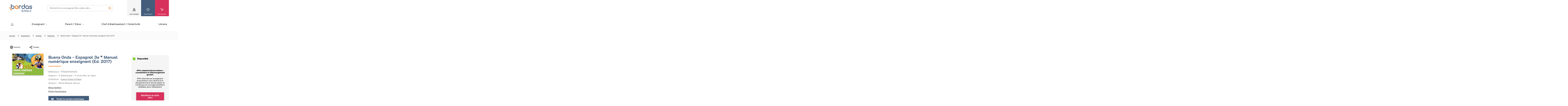

--- FILE ---
content_type: text/html; charset=utf-8
request_url: https://www.editions-bordas.fr/ouvrage/buena-onda-espagnol-3e-manuel-numerique-enseignant-ed-2017-9782047381212.html
body_size: 95042
content:
<!DOCTYPE html>
<html lang="fr" dir="ltr"
  xmlns:fb="https://ogp.me/ns/fb#"
  xmlns:og="https://ogp.me/ns#">
<head>
  <script type="text/javascript">window.gdprAppliesGlobally=true;(function(){function a(e){if(!window.frames[e]){if(document.body&&document.body.firstChild){var t=document.body;var n=document.createElement("iframe");n.style.display="none";n.name=e;n.title=e;t.insertBefore(n,t.firstChild)}
else{setTimeout(function(){a(e)},5)}}}function e(n,r,o,c,s){function e(e,t,n,a){if(typeof n!=="function"){return}if(!window[r]){window[r]=[]}var i=false;if(s){i=s(e,t,n)}if(!i){window[r].push({command:e,parameter:t,callback:n,version:a})}}e.stub=true;function t(a){if(!window[n]||window[n].stub!==true){return}if(!a.data){return}
var i=typeof a.data==="string";var e;try{e=i?JSON.parse(a.data):a.data}catch(t){return}if(e[o]){var r=e[o];window[n](r.command,r.parameter,function(e,t){var n={};n[c]={returnValue:e,success:t,callId:r.callId};a.source.postMessage(i?JSON.stringify(n):n,"*")},r.version)}}
if(typeof window[n]!=="function"){window[n]=e;if(window.addEventListener){window.addEventListener("message",t,false)}else{window.attachEvent("onmessage",t)}}}e("__tcfapi","__tcfapiBuffer","__tcfapiCall","__tcfapiReturn");a("__tcfapiLocator");(function(e){ var t=document.createElement("script");t.id="spcloader";t.type="text/javascript";t.async=true;t.src="https://sdk.privacy-center.org/"+e+"/loader.js?target="+document.location.hostname;t.charset="utf-8";var n=document.getElementsByTagName("script")[0];n.parentNode.insertBefore(t,n)})("97d9cc3e-4f0e-4d58-ad0e-4b418ce971c9")})();
</script>  <script type="text/javascript">
    window.didomiConfig = {
      cookies: {
        didomiTokenCookieName: 'didomi_token_bordas_ens',
        iabCookieName: 'custom_iab_bordas_ens'
      }
    };
  </script>
    <script type="text/javascript">dataLayer=[{"site":"Editions Bordas","brand":"Bordas","environnement":"production","page_typology":"Produit","page_name":"Buena onda espagnol 3e manuel numerique enseignant ed 2017","page_category":"Enseignant","niveau":"College","classe":"Cycle 4 3e","matiere":"Espagnol","ean":"9782047381212","book_title":"Buena onda espagnol 3e manuel numerique enseignant ed 2017","book_subtitle":"","book_type":"Numerique","book_disponibilite":"Disponible","book_date_parution":"25\/07\/2017","book_support":"A telecharger a consulter en ligne","book_catalogue_id":"50164","book_product_type":"Manuel numerique enseignant","book_collection":"Buena onda college","user_profil_type":"Anonyme","user_logged":"non","nombre_article_favori":0,"nombre_article_panier":0}];</script>
<meta http-equiv="Content-Type" content="text/html; charset=utf-8" />
<link rel="shortcut icon" href="https://www.editions-bordas.fr/sites/all/themes/bordas2019/favicon.ico" type="image/vnd.microsoft.icon" />
<meta name="viewport" content="width=device-width, initial-scale=1, maximum-scale=1" />
<link rel="apple-touch-icon" sizes="57x57" href="/sites/all/themes/bordas2019/favico/apple-icon-57x57.png" />
<link rel="apple-touch-icon" sizes="60x60" href="/sites/all/themes/bordas2019/favico/apple-icon-60x60.png" />
<link rel="apple-touch-icon" sizes="72x72" href="/sites/all/themes/bordas2019/favico/apple-icon-72x72.png" />
<link rel="apple-touch-icon" sizes="76x76" href="/sites/all/themes/bordas2019/favico/apple-icon-76x76.png" />
<link rel="apple-touch-icon" sizes="114x114" href="/sites/all/themes/bordas2019/favico/apple-icon-114x114.png" />
<link rel="apple-touch-icon" sizes="120x120" href="/sites/all/themes/bordas2019/favico/apple-icon-120x120.png" />
<link rel="apple-touch-icon" sizes="144x144" href="/sites/all/themes/bordas2019/favico/apple-icon-144x144.png" />
<link rel="apple-touch-icon" sizes="152x152" href="/sites/all/themes/bordas2019/favico/apple-icon-152x152.png" />
<link rel="apple-touch-icon" sizes="180x180" href="/sites/all/themes/bordas2019/favico/apple-icon-180x180.png" />
<link rel="icon" type="image/png" sizes="32x32" href="/sites/all/themes/bordas2019/favico/favicon-32x32.png" />
<link rel="icon" type="image/png" sizes="96x96" href="/sites/all/themes/bordas2019/favico/favicon-96x96.png" />
<link rel="icon" type="image/png" sizes="16x16" href="/sites/all/themes/bordas2019/favico/favicon-16x16.png" />
<link rel="icon" type="image/png" sizes="192x192" href="/sites/all/themes/bordas2019/favico/android-icon-192x192.png" />
<link rel="manifest" href="/sites/all/themes/bordas2019/favico/manifest.json" />
<meta name="msapplication-TileColor" content="#ffffff" />
<meta name="msapplication-TileImage" content="ms-icon-144x144.png" />
<meta name="theme-color" content="#ffffff" />
<meta name="rights" content="Les Editions Bordas © 2012" />
<link rel="canonical" href="https://www.editions-bordas.fr/ouvrage/buena-onda-espagnol-3e-manuel-numerique-enseignant-ed-2017-9782047381212.html" />
<meta property="og:site_name" content="Les Editions bordas" />
<meta property="og:type" content="product" />
<meta property="og:url" content="https://www.editions-bordas.fr/ouvrage/buena-onda-espagnol-3e-manuel-numerique-enseignant-ed-2017-9782047381212.html" />
<meta property="og:title" content="Buena Onda - Espagnol 3e * Manuel numérique enseignant (Ed. 2017) | Bordas éditeur" />
<meta property="og:image" content="https://www.editions-bordas.fr/sites/default/files/medias/images/ouvrages/9782047381212.jpg" />
<meta name="twitter:card" content="summary" />
<meta name="twitter:title" content="Buena Onda - Espagnol 3e * Manuel numérique enseignant (Ed. 2017) |" />
    <!-- Google Tag Manager -->
<script>(function(w,d,s,l,i){w[l]=w[l]||[];w[l].push({'gtm.start':
new Date().getTime(),event:'gtm.js'});var f=d.getElementsByTagName(s)[0],
j=d.createElement(s),dl=l!='dataLayer'?'&l='+l:'';j.async=true;j.src=
      'https://www.googletagmanager.com/gtm.js?id='+i+dl;f.parentNode.insertBefore(j,f);
})(window,document,'script','dataLayer','GTM-KW7GJJN');</script>
<!-- End Google Tag Manager -->  <title>Buena Onda - Espagnol 3e * Manuel numérique enseignant (Ed. 2017) | Bordas éditeur</title>
  <link type="text/css" rel="stylesheet" href="https://www.editions-bordas.fr/sites/default/files/css/css_xE-rWrJf-fncB6ztZfd2huxqgxu4WO-qwma6Xer30m4.css" media="all" />
<link type="text/css" rel="stylesheet" href="https://www.editions-bordas.fr/sites/default/files/css/css_tGTNtRAsNJmcVz4r7F6YCijbrQGDbBmziHSrRd1Stqc.css" media="all" />
<link type="text/css" rel="stylesheet" href="https://www.editions-bordas.fr/sites/default/files/css/css_nyTd1LtyGV4FMxplIMTXUR2pP5xwQtS1bYuhoPSCfb4.css" media="all" />
<link type="text/css" rel="stylesheet" href="https://www.editions-bordas.fr/sites/default/files/css/css_ycOscnOVRKuGjI4tzjsapOopXJdKUkrAHciILBchros.css" media="all" />
<link type="text/css" rel="stylesheet" href="https://www.editions-bordas.fr/sites/default/files/css/css_UL8SbH6lsndE_CFb3mp6wiZszFdlskPOjcZNBV3eZxY.css" media="all" />
<link type="text/css" rel="stylesheet" href="https://www.editions-bordas.fr/sites/default/files/css/css_F3APzZiWvsa8ijK6pJAYvuwjozUIi3VT8OqlPHgQDiw.css" media="print" />
  <script type="text/javascript" src="https://www.editions-bordas.fr/sites/default/files/js/js_s5koNMBdK4BqfHyHNPWCXIL2zD0jFcPyejDZsryApj0.js"></script>
<script type="text/javascript">
<!--//--><![CDATA[//><!--
document.createElement( "picture" );
//--><!]]>
</script>
<script type="text/javascript" src="https://www.editions-bordas.fr/sites/default/files/js/js_qzsWQuWinBKvIhjW3AaJw7CEt0y0-5ExBaddHmSIRWE.js"></script>
<script type="text/javascript" src="https://www.editions-bordas.fr/sites/default/files/js/js_gHk2gWJ_Qw_jU2qRiUmSl7d8oly1Cx7lQFrqcp3RXcI.js"></script>
<script type="text/javascript" src="https://www.editions-bordas.fr/sites/default/files/js/js_GcLxqrd1-KzqDrfn-rniJGS8PrpZmh7vtn-3DPr5k_4.js"></script>
<script type="text/javascript" src="https://www.editions-bordas.fr/sites/default/files/js/js_AWiLy8mxwf3BE6T3SWloPBJ0cSTts6tEN-flOJiXxbE.js"></script>
<script type="text/javascript">
<!--//--><![CDATA[//><!--
jQuery.extend(Drupal.settings, {"basePath":"\/","pathPrefix":"","setHasJsCookie":0,"ajaxPageState":{"theme":"bordas2019","theme_token":"Lr0ItlJtBidNCRE3J3XrdoGFy5x-HOB8FdbHi-2loi8","js":{"sites\/all\/modules\/contrib\/picture\/picturefill\/picturefill.min.js":1,"sites\/all\/modules\/contrib\/picture\/picture.min.js":1,"sites\/all\/modules\/custom\/bordas_gtm_analytics\/js\/clm\/countryLocaleMap.js":1,"sites\/all\/modules\/custom\/bordas_gtm_analytics\/js\/bordas_gtm_analytics.js":1,"sites\/all\/modules\/contrib\/jquery_update\/replace\/jquery\/1.10\/jquery.min.js":1,"misc\/jquery-extend-3.4.0.js":1,"misc\/jquery-html-prefilter-3.5.0-backport.js":1,"misc\/jquery.once.js":1,"misc\/drupal.js":1,"0":1,"sites\/all\/modules\/contrib\/jquery_update\/replace\/ui\/ui\/minified\/jquery.ui.core.min.js":1,"sites\/all\/modules\/contrib\/jquery_update\/replace\/ui\/ui\/minified\/jquery.ui.widget.min.js":1,"sites\/all\/modules\/contrib\/jquery_update\/replace\/ui\/ui\/minified\/jquery.ui.button.min.js":1,"sites\/all\/modules\/contrib\/jquery_update\/replace\/ui\/ui\/minified\/jquery.ui.mouse.min.js":1,"sites\/all\/modules\/contrib\/jquery_update\/replace\/ui\/ui\/minified\/jquery.ui.draggable.min.js":1,"sites\/all\/modules\/contrib\/jquery_update\/replace\/ui\/ui\/minified\/jquery.ui.position.min.js":1,"misc\/ui\/jquery.ui.position-1.13.0-backport.js":1,"sites\/all\/modules\/contrib\/jquery_update\/replace\/ui\/ui\/minified\/jquery.ui.resizable.min.js":1,"sites\/all\/modules\/contrib\/jquery_update\/replace\/ui\/ui\/minified\/jquery.ui.dialog.min.js":1,"misc\/ui\/jquery.ui.dialog-1.13.0-backport.js":1,"misc\/form-single-submit.js":1,"misc\/states.js":1,"sites\/all\/modules\/contrib\/entityreference\/js\/entityreference.js":1,"public:\/\/languages\/fr__sIxhtPMFImW6TO4TF9vgOyF60imWfxbMmYUxfuoHio.js":1,"sites\/all\/modules\/custom\/bordas_commerce\/js\/common.js":1,"sites\/all\/libraries\/a11y-dialog\/a11y-dialog.min.js":1,"sites\/all\/modules\/edupole\/bordsso\/oeil.js":1,"sites\/all\/modules\/edupole\/edu_aca\/js\/defercheck.js":1,"sites\/all\/modules\/edupole\/edu_aca\/js\/payload.js":1,"sites\/all\/modules\/edupole\/edupole\/js\/cart-modal.js":1,"sites\/all\/modules\/contrib\/field_group\/field_group.js":1,"sites\/all\/themes\/bordas2019\/javascripts\/vendor\/slick.min.js":1,"sites\/all\/themes\/bordas2019\/assets\/scripts\/app.js":1},"css":{"modules\/system\/system.base.css":1,"modules\/system\/system.menus.css":1,"modules\/system\/system.messages.css":1,"modules\/system\/system.theme.css":1,"misc\/ui\/jquery.ui.core.css":1,"misc\/ui\/jquery.ui.theme.css":1,"misc\/ui\/jquery.ui.button.css":1,"misc\/ui\/jquery.ui.resizable.css":1,"misc\/ui\/jquery.ui.dialog.css":1,"modules\/field\/theme\/field.css":1,"modules\/node\/node.css":1,"sites\/all\/modules\/contrib\/picture\/picture_wysiwyg.css":1,"modules\/user\/user.css":1,"sites\/all\/modules\/contrib\/views\/css\/views.css":1,"sites\/all\/modules\/contrib\/ctools\/css\/ctools.css":1,"sites\/all\/modules\/edupole\/bordsso\/css\/style_accountManagement.css":1,"sites\/all\/themes\/bordas2019\/assets\/stylesheets\/bordas_style.css":1,"sites\/all\/themes\/bordas2019\/assets\/stylesheets\/bordas_print.css":1}},"bordas_commerce":{"min_items_qty":1,"max_items_qty":40},"field_group":{"div":"full","html-element":"teaser"},"urlIsAjaxTrusted":{"\/ouvrage\/buena-onda-espagnol-3e-manuel-numerique-enseignant-ed-2017-9782047381212.html":true,"\/ouvrage\/buena-onda-espagnol-3e-manuel-numerique-enseignant-ed-2017-9782047381212.html?destination=node\/9851":true},"site":{"env":"prod"},"bordasGTMAnalytics":{"env":"production","variables":{"site":"Editions Bordas","brand":"Bordas","environnement":"production","page_typology":"Produit","page_name":"Buena onda espagnol 3e manuel numerique enseignant ed 2017","page_category":"Enseignant","niveau":"College","classe":"Cycle 4 3e","matiere":"Espagnol","ean":"9782047381212","book_title":"Buena onda espagnol 3e manuel numerique enseignant ed 2017","book_subtitle":"","book_type":"Numerique","book_disponibilite":"Disponible","book_date_parution":"25\/07\/2017","book_support":"A telecharger a consulter en ligne","book_catalogue_id":"50164","book_product_type":"Manuel numerique enseignant","book_collection":"Buena onda college","user_profil_type":"Anonyme","user_logged":"non","nombre_article_favori":0,"nombre_article_panier":0},"products":{"item_name":"Buena onda espagnol 3e manuel numerique enseignant ed 2017","item_id":"9782047381212","price":0,"item_brand":"Bordas - 50164","item_category":"College","item_category2":"Cycle 4 3e","item_category3":"Espagnol","item_category4":"Buena onda college","item_category5":"Manuel numerique enseignant","item_variant":"Numerique","quantity":"1"},"products_cart":[]},"cartBaseUrl":"https:\/\/panier.editions-bordas.fr","states":{"#edit-email":{"disabled":{":input[name=\u0022cible\u0022]":{"value":"_none_"}}},"#edit-submit--14":{"disabled":{":input[name=\u0022cible\u0022]":{"value":"_none_"}}},"#edit-checkbox":{"disabled":{":input[name=\u0022cible\u0022]":{"value":"_none_"}}}}});
//--><!]]>
</script>
  <script type="text/javascript" defer="defer" src="//try.abtasty.com/3ce355e11137258fd6e6eb2b5905c879.js"></script></head>
<body class="html not-front not-logged-in no-sidebars page-node page-node- page-node-9851 node-type-ouvrage context-sitewide page-type-enseignant color-term-1 page-type-marche-college" >
<!-- Google Tag Manager (noscript) -->
<noscript><iframe src="https://www.googletagmanager.com/ns.html?id=GTM-KW7GJJN"
height="0" width="0" style="display:none;visibility:hidden"></iframe></noscript>
<!-- End Google Tag Manager (noscript) -->  <div id="skip-link">
    <a href="#main-content" class="element-invisible element-focusable">Aller au contenu principal</a>
  </div>
      <div id="page-wrapper">

    <div id="page">

      <div id="toolbar">
        <section class="section clearfix">
                  </section>
      </div> <!-- /.section, /#toolbar -->

      <header id="header">
        <div class="header-top">
          <div class="menu-mobile">
            <span></span>
            <span></span>
            <span></span>
        </div>
          <section class="section clearfix">
              <div class="region region-header">
    <div id="block-bordas-block-bordas-refonte-logo" class="block block-bordas-block">

    
  <div class="content">
    <a href="/" title="Accueil"><img src="https://www.editions-bordas.fr/sites/all/themes/bordas2019/assets/images/logo.svg" alt="Manuels scolaires, manuels numériques, ouvrages parascolaires, ressources ..." /></a>  </div>
</div>
<div id="block-bordas-search-search-form" class="block block-bordas-search">

    
  <div class="content">
    <form action="/recherche" method="GET" accept-charset="UTF-8"><div><div class="container-inline"><div class="form-item form-type-textfield">
 <input placeholder="Rechercher un ouvrage par titre, auteur, isbn ..." name="text" type="text" size="60" maxlength="128" class="form-text" />
</div>
<span class="mobile-search-form-title">Rechercher un ouvrage</span>
<div class="form-actions"><input type="submit" value="Rechercher" class="form-submit" /></div></div></div></form>  </div>
</div>
<div id="block-bordas-block-bordas-refonte-mon-compte" class="block block-bordas-block">

    
  <div class="content">
    <div class="button-wrapper"><span data-on-state="mon compte" data-off-state="fermer">mon compte</span>
</div><div class="wrapper"><div class="top"><form action="/ouvrage/buena-onda-espagnol-3e-manuel-numerique-enseignant-ed-2017-9782047381212.html?destination=node/9851" method="post" id="user-login-form" accept-charset="UTF-8"><div><div class="titre">Je me connecte</div>
<input type="hidden" name="form_build_id" value="form--vl9qnukWAVr3fWTlxUAlWC0yIfK2qkIKKTnWzBG25M" />
<input type="hidden" name="form_id" value="user_login_block" />
<div class="form-item form-type-textfield form-item-name">
  <label for="edit-name--2">Identifiant <span class="form-required" title="Ce champ est requis.">*</span></label>
 <input placeholder="votre identifiant" type="text" id="edit-name--2" name="name" value="" size="15" maxlength="60" class="form-text required" />
</div>
<div class="form-item form-type-password form-item-pass">
  <label for="edit-pass--2">Mot de passe <span class="form-required" title="Ce champ est requis.">*</span></label>
 <input placeholder="votre mot de passe" autocomplete="off" type="password" id="edit-pass--2" name="pass" size="15" maxlength="128" class="form-text required" />
</div>
<div class="form-item form-type-checkbox form-item-remember-me">
 <input type="checkbox" id="edit-remember-me--2" name="remember_me" value="1" class="form-checkbox" />  <label class="option" for="edit-remember-me--2">Se souvenir de moi </label>

</div>
<input type="submit" id="edit-submit--13" name="op" value="Connexion" class="form-submit" /><div class="forgot-password"><a href="/user/password">Mot de passe ou identifiant oublié</a></div></div></form></div><div class="bottom"><div class="titre">Vous n'êtes pas encore inscrit</div>
<a href="/user/register" class="creer-compte">Créer mon compte</a><div class="sub-titre">Profitez de nos avantages</div>
<div class='item-list'><ul><li class="first">Bénéficiez de tarifs préférentiels</li>
<li class="">Téléchargez des ressources gratuites</li>
<li class="last">Recevez des informations sur nos nouveautés</li>
</ul></div></div></div>  </div>
</div>
<div id="block-bordas-block-bordas-refonte-mes-favoris" class="block block-bordas-block">

    
  <div class="content">
    <div class="button-wrapper"><span data-on-state="mes favoris" data-off-state="fermer">mes favoris</span>
</div><div class="wrapper"><div class="intro-wrapper"><div class="titre">Mes favoris</div>
<div class="intro">La fonction 'Mes favoris' vous permet de retrouver vos articles préférés en vous identifiant sur le site. Tout simplement :)</div>
</div><div class="top"><form action="/ouvrage/buena-onda-espagnol-3e-manuel-numerique-enseignant-ed-2017-9782047381212.html?destination=node/9851" method="post" id="user-login-form" accept-charset="UTF-8"><div><div class="titre">Je me connecte</div>
<input type="hidden" name="form_build_id" value="form-tn1YBibWys5I3ddTBubo-NTuK4CcRX8FbVCDrjFsRYM" />
<input type="hidden" name="form_id" value="user_login_block" />
<div class="form-item form-type-textfield form-item-name">
  <label for="edit-name">Identifiant <span class="form-required" title="Ce champ est requis.">*</span></label>
 <input placeholder="votre identifiant" type="text" id="edit-name" name="name" value="" size="15" maxlength="60" class="form-text required" />
</div>
<div class="form-item form-type-password form-item-pass">
  <label for="edit-pass">Mot de passe <span class="form-required" title="Ce champ est requis.">*</span></label>
 <input placeholder="votre mot de passe" autocomplete="off" type="password" id="edit-pass" name="pass" size="15" maxlength="128" class="form-text required" />
</div>
<div class="form-item form-type-checkbox form-item-remember-me">
 <input type="checkbox" id="edit-remember-me" name="remember_me" value="1" class="form-checkbox" />  <label class="option" for="edit-remember-me">Se souvenir de moi </label>

</div>
<input type="submit" id="edit-submit--12" name="op" value="Connexion" class="form-submit" /><div class="forgot-password"><a href="/user/password">Mot de passe ou identifiant oublié</a></div></div></form></div><div class="bottom"><div class="titre">Vous n'êtes pas encore inscrit</div>
<a href="/user/register" class="creer-compte">Créer mon compte</a><div class="sub-titre">Profitez de nos avantages</div>
<div class='item-list'><ul><li class="first">Bénéficiez de tarifs préférentiels</li>
<li class="">Téléchargez des ressources gratuites</li>
<li class="last">Recevez des informations sur nos nouveautés</li>
</ul></div></div></div>  </div>
</div>
<div id="block-bordas-block-bordas-refonte-mon-panier" class="block block-bordas-block">

    
  <div class="content">
    <div class="button-wrapper panier-button"><span class='cart-count count element-invisible'>0</span><span data-on-state="mon panier" data-off-state="fermer" data-url="https://panier.editions-bordas.fr">mon panier</span>
</div><div class="wrapper"><div class="top"><div class="titre">Mon panier</div>
<div class="intro">Pour le moment votre panier est vide</div>
</div></div>  </div>
</div>
  </div>
          </section>
        </div>
        <div class="header-bottom">
          <section class="section">
              <div class="region region-header-bottom">
    <div id="block-bordas-block-bordas-refonte-main-menu" class="block block-bordas-block">

    
  <div class="content">
    <div class='item-list'><ul class="nav level-0"><li class="first menu-item front"><a href="/">Accueil</a></li>
<li class="menu-item color-term-1 cible-enseignant has-child"><a href="/enseignant">Enseignant</a><div class='item-list'><ul class="nav level-1"><li class="first menu-item has-child"><a href="/enseignant/ecole">Ecole</a><div class='item-list'><ul class="nav level-2"><li class="first menu-item"><a href="https://www.editions-bordas.fr/nouveautes-ecoles.html">&gt;&gt; Les nouveautés en 1 clic !</a></li>
<li class="menu-item"><span class="separator"><hr></span></li>
<li class="menu-item"><a href="https://www.editions-bordas.fr">&gt;&gt; NIVEAUX</a></li>
<li class="menu-item"><a href="https://www.editions-bordas.fr/recherche/catalogue/enseignant-16959/niveau/cycle-1-moyenne-section-16701/niveau/cycle-1-petite-section-16709/niveau/cycle-1-grande-section-17082">Maternelle</a></li>
<li class="menu-item"><a href="/recherche/catalogue/enseignant-16959/niveau/cycle-2-cp-16731">CP</a></li>
<li class="menu-item"><a href="/recherche/catalogue/enseignant-16959/niveau/cycle-2-ce1-16734">CE1</a></li>
<li class="menu-item"><a href="/recherche/catalogue/enseignant-16959/niveau/cycle-2-ce2-16707">CE2</a></li>
<li class="menu-item"><a href="/recherche/catalogue/enseignant-16959/niveau/cycle-3-cm1-16737">CM1</a></li>
<li class="menu-item"><a href="/recherche/catalogue/enseignant-16959/niveau/cycle-3-cm2-16735">CM2</a></li>
<li class="menu-item"><span class="separator"><hr></span></li>
<li class="menu-item"><a href="https://www.editions-bordas.fr">&gt;&gt; DISCIPLINES</a></li>
<li class="menu-item"><a href="https://www.editions-bordas.fr/recherche/catalogue/enseignant-16959/collection/les-cahiers-bordas-pour-tous-17055/matiere/francais-ecrituregraphisme-16683">Ecriture </a></li>
<li class="menu-item"><a href="https://www.editions-bordas.fr/recherche/catalogue/enseignant-16959/matiere/education-au-developpement-durable-17089/niveau/cycle-3-cm2-16735/niveau/cycle-3-cm1-16737?text=">Éducation au développement durable </a></li>
<li class="menu-item"><a href="/catalogue/3133099087663">EMC </a></li>
<li class="menu-item"><a href="https://www.editions-bordas.fr/recherche/catalogue/enseignant-16959/matiere/francais-16688/niveau/cycle-2-ce2-16707/niveau/cycle-2-cp-16731/niveau/cycle-2-ce1-16734/niveau/cycle-3-cm2-16735/niveau/cycle-3-cm1-16737/type/P?text=">Français</a></li>
<li class="menu-item"><a href="https://www.editions-bordas.fr/recherche/catalogue/enseignant-16959/matiere/francais-apprentissage-de-la-lecture-16681/niveau/cycle-2-cp-16731?text=">Lecture </a></li>
<li class="menu-item"><a href="https://www.editions-bordas.fr/recherche/catalogue/enseignant-16959/matiere/mathematiques-16677/niveau/cycle-2-ce2-16707/niveau/cycle-2-cp-16731/niveau/cycle-2-ce1-16734/niveau/cycle-3-cm2-16735/niveau/cycle-3-cm1-16737/type/P?text=">Mathématiques</a></li>
<li class="menu-item"><span class="separator"><hr></span></li>
<li class="menu-item"><a href="https://www.editions-bordas.fr">&gt;&gt; COLLECTIONS </a></li>
<li class="menu-item"><a href="https://www.editions-bordas.fr/j-apprends-a-lire-avec-les-ptites-poules.html" class="new">J&#039;apprends à lire avec les P&#039;tites Poules </a></li>
<li class="menu-item"><a href="https://www.editions-bordas.fr/123-lune.html" style="new">1.2.3 Lune ! Méthode de lecture différenciée</a></li>
<li class="menu-item"><a href="https://www.editions-bordas.fr/ecriture-les-cahiers-bordas-pour-tous.html" class="new">Écriture - Laura Lefebvre </a></li>
<li class="menu-item"><a href="https://www.editions-bordas.fr/production-d-ecrits-j-ecris-tous-les-jours.html" class="new">Production d&#039;écrits </a></li>
<li class="menu-item"><a href="https://www.editions-bordas.fr/francais-enquetes-au.html">Enquêtes au CM1 et au CM2 </a></li>
<li class="menu-item"><a href="https://www.editions-bordas.fr/calcul-mental-les-cahiers-bordas-pour-tous-ce1-ce2-cm1-cm2.html" class="new">Calcul mental - Mathador </a></li>
<li class="menu-item"><a href="https://www.editions-bordas.fr/maths-leonie.html" class="new">Maths avec Léonie - Pédagogie de Singapour </a></li>
<li class="menu-item"><a href="https://www.editions-bordas.fr/maths-super-simples.html" class="new">Maths Super Simples </a></li>
<li class="menu-item"><a href="https://www.editions-bordas.fr/la-fresque-du-climat.html">La Fresque du climat</a></li>
<li class="menu-item"><a href="https://www.editions-bordas.fr/mission-ma-planete.html">Mission ma planète</a></li>
<li class="menu-item"><a href="https://www.editions-bordas.fr/a-l-ecole-de-la-laicite.html">Laïcité </a></li>
<li class="menu-item"><a href="https://www.editions-bordas.fr/jeux-isabelle.html">Les jeux d&#039;Isabelle </a></li>
<li class="menu-item"><span class="separator"><hr></span></li>
<li class="last menu-item"><a href="https://www.editions-bordas.fr/le-numerique-pour-l-ecole.html">&gt;&gt; NUMERIQUE </a></li>
</ul></div></li>
<li class="menu-item has-child"><a href="/enseignant/college">Collège</a><div class='item-list'><ul class="nav level-2"><li class="first menu-item"><span class="separator"><hr></span></li>
<li class="menu-item"><a href="https://www.editions-bordas.fr">&gt;&gt; DISCIPLINES</a></li>
<li class="menu-item"><a href="/recherche/catalogue/enseignant-16959/matiere/allemand-16687/niveau/cycle-3-6e-16700/niveau/cycle-4-5e-16711/niveau/cycle-4-4e-16721/niveau/cycle-4-3e-16733" class="new">Allemand </a></li>
<li class="menu-item"><a href="/recherche/catalogue/enseignant-16959/matiere/anglais-16680/niveau/cycle-3-6e-16700/niveau/cycle-4-5e-16711/niveau/cycle-4-4e-16721/niveau/cycle-4-3e-16733" class="new">Anglais </a></li>
<li class="menu-item"><a href="/recherche/catalogue/enseignant-16959/matiere/enseignement-moral-et-civique-16694/niveau/cycle-3-6e-16700/niveau/cycle-4-5e-16711/niveau/cycle-4-4e-16721/niveau/cycle-4-3e-16733">Enseignement moral et civique</a></li>
<li class="menu-item"><a href="/recherche/catalogue/enseignant-16959/matiere/espagnol-16669/niveau/cycle-3-6e-16700/niveau/cycle-4-5e-16711/niveau/cycle-4-4e-16721/niveau/cycle-4-3e-16733">Espagnol</a></li>
<li class="menu-item"><a href="/recherche/catalogue/enseignant-16959/matiere/francais-16688/matiere/francais-grammaireconjugaison-16693/matiere/francais-orthographevocabulaire-16696/niveau/cycle-3-6e-16700/niveau/cycle-4-5e-16711/niveau/cycle-4-4e-16721/niveau/cycle-4-3e-16733" class="new">Français </a></li>
<li class="menu-item"><a href="/recherche/catalogue/enseignant-16959/matiere/histoire-geographie-16678/niveau/cycle-3-6e-16700/niveau/cycle-4-5e-16711/niveau/cycle-4-4e-16721/niveau/cycle-4-3e-16733">Histoire-Géographie </a></li>
<li class="menu-item"><a href="/recherche/catalogue/enseignant-16959/matiere/mathematiques-16677/niveau/cycle-3-6e-16700/niveau/cycle-4-5e-16711/niveau/cycle-4-4e-16721/niveau/cycle-4-3e-16733" class="new">Mathématiques </a></li>
<li class="menu-item"><a href="/recherche/matiere/orientation-17079/catalogue/enseignant-16959/">Orientation</a></li>
<li class="menu-item"><a href="/recherche/catalogue/enseignant-16959/matiere/sciences-physique-chimie-16686/matiere/sciences-physique-16695/niveau/cycle-3-6e-16700/niveau/cycle-4-5e-16711/niveau/cycle-4-4e-16721/niveau/cycle-4-3e-16733">Physique-Chimie</a></li>
<li class="menu-item"><a href="/recherche/catalogue/enseignant-16959/collection/sciences-et-technologie-16877/collection/mon-cahier-de-sciences-17103/niveau/cycle-3-6e-16700" class="new">Sciences </a></li>
<li class="menu-item"><a href="/recherche/catalogue/enseignant-16959/matiere/sciences-de-la-vie-et-de-la-terre-16691/niveau/cycle-3-6e-16700/niveau/cycle-4-5e-16711/niveau/cycle-4-4e-16721/niveau/cycle-4-3e-16733">SVT</a></li>
<li class="menu-item"><a href="https://www.editions-bordas.fr/recherche/catalogue/enseignant-16959/matiere/sciences-technologie-16692" class="new">Technologie </a></li>
<li class="menu-item"><span class="separator"><hr></span></li>
<li class="menu-item"><a href="https://www.editions-bordas.fr">&gt;&gt; COLLECTIONS</a></li>
<li class="menu-item"><a href="https://www.editions-bordas.fr/manuel-invitation-au-voyage-6e-edition-2025.html" class="new">Invitation au Voyage Français </a></li>
<li class="menu-item"><a href="https://www.editions-bordas.fr/collection-grammaire-par-les-exercices.html " class="new">Grammaire par les exercices </a></li>
<li class="menu-item"><a href="https://www.editions-bordas.fr/collection-collegram.html" class="new">ColléGram&#039; </a></li>
<li class="menu-item"><a href="https://www.editions-bordas.fr/manuel-de-mathematiques-myriade-6e-edition-2025.html" class="new">Myriade - Manuel 6e </a></li>
<li class="menu-item"><a href="https://www.editions-bordas.fr/les-cahiers-myriade.html" class="new">Les cahiers Myriade </a></li>
<li class="menu-item"><a href="/indices-6e.html" class="new">Indices </a></li>
<li class="menu-item"><a href="/manuel-anglais-you-did-it-6e-edition-2025.html" class="new">You did it! </a></li>
<li class="menu-item"><a href="https://www.editions-bordas.fr/manuel-allemand-ich-du-wir-6e.html" class="new">Ich du wir </a></li>
<li class="menu-item"><span class="separator"><hr></span></li>
<li class="menu-item"><a href="/le-numerique-pour-le-college.html">&gt;&gt; NUMÉRIQUE</a></li>
<li class="menu-item"><a href="/le-numerique-pour-le-college.html">Offre numérique pour le collège</a></li>
<li class="last menu-item"><a href="/les-ressources-gratuites-pour-le-college.html">Sites Ressources</a></li>
</ul></div></li>
<li class="menu-item has-child"><a href="/enseignant/lycee">Lycée</a><div class='item-list'><ul class="nav level-2"><li class="first menu-item"><span class="separator"><hr></span></li>
<li class="menu-item"><a href="https://www.editions-bordas.fr">&gt;&gt; DISCIPLINES</a></li>
<li class="menu-item"><a href="https://www.editions-bordas.fr/catalogue/9782047338179">Grand Oral </a></li>
<li class="menu-item"><a href="/recherche/catalogue/bordas-lycees-31/matiere/allemand-16687" class="new">Allemand </a></li>
<li class="menu-item"><a href="/recherche/catalogue/bordas-lycees-31/matiere/anglais-16680">Anglais</a></li>
<li class="menu-item"><a href="https://www.editions-bordas.fr/recherche/catalogue/enseignant-16959/matiere/enseignement-scientifique-17005?text=">Enseignement scientifique</a></li>
<li class="menu-item"><a href="/recherche/catalogue/bordas-lycees-31/matiere/espagnol-16669">Espagnol</a></li>
<li class="menu-item"><a href="/recherche/catalogue/bordas-lycees-31/matiere/francais-16688">Français</a></li>
<li class="menu-item"><a href="/recherche/catalogue/bordas-lycees-31/matiere/histoire-geographie-16678">Histoire</a></li>
<li class="menu-item"><a href="https://www.editions-bordas.fr/recherche/catalogue/enseignant-16959/matiere/humanites-litterature-et-philosophie-17040">Humanités, littérature et philosophie</a></li>
<li class="menu-item"><a href="/recherche/catalogue/bordas-lycees-31/matiere/mathematiques-16677">Mathématiques</a></li>
<li class="menu-item"><a href="https://www.editions-bordas.fr/recherche/catalogue/enseignant-16959/matiere/numerique-et-sciences-informatiques-17020">Numérique et Sciences Informatiques (NSI)</a></li>
<li class="menu-item"><a href="/recherche/catalogue/bordas-lycees-31/matiere/philosophie-16690">Philosophie</a></li>
<li class="menu-item"><a href="/recherche/catalogue/bordas-lycees-31/matiere/sciences-chimie-16676/matiere/sciences-physique-chimie-16686/matiere/sciences-physique-16695">Physique-Chimie</a></li>
<li class="menu-item"><a href="https://www.editions-bordas.fr/recherche/catalogue/enseignant-16959/matiere/sciences-numeriques-et-technologie-17004?text=" class="new">Sciences numériques et technologie (SNT) </a></li>
<li class="menu-item"><a href="/recherche/catalogue/bordas-lycees-31/matiere/sciences-economiques-et-sociales-16685" class="new">SES </a></li>
<li class="menu-item"><a href="/recherche/catalogue/bordas-lycees-31/matiere/sciences-de-la-vie-et-de-la-terre-16691">SVT</a></li>
<li class="menu-item"><span class="separator"><hr></span></li>
<li class="menu-item"><a href="https://www.editions-bordas.fr">&gt;&gt; COLLECTIONS</a></li>
<li class="menu-item"><a href="https://www.editions-bordas.fr/lire-les-classiques-lycee.html">Lire les classiques</a></li>
<li class="menu-item"><a href="https://www.editions-bordas.fr/enseignement-scientifique.html">Enseignement scientifique</a></li>
<li class="menu-item"><a href="https://www.editions-bordas.fr/ouvrage/30-sciences-numeriques-technologie-2de-manuel-de-leleve-ed-2025-9782047401712.html" class="new">SNT 2de </a></li>
<li class="menu-item"><a href="https://www.editions-bordas.fr/manuel-wanderlust-neu-2de.html" class="new">Wanderlust 2de </a></li>
<li class="menu-item"><span class="separator"><hr></span></li>
<li class="menu-item"><a href="/le-numerique-pour-le-lycee.html">&gt;&gt; NUMÉRIQUE</a></li>
<li class="menu-item"><a href="/le-numerique-pour-le-lycee.html">Offre numérique pour le lycée</a></li>
<li class="last menu-item"><a href="/les-ressources-gratuites-pour-le-lycee.html">Sites Ressources</a></li>
</ul></div></li>
<li class="last autopromo"><div class="entity entity-mea mea-menu-autopromo entity-mea-full clearfix">
  <div class="content">
    <div class="mea-wrapper"><a href="https://www.editions-bordas.fr/ouvrage/invitation-au-voyage-6e-manuel-de-leleve-ed-2025-9782047407509.html" class="mea-autopromo-wrapper mea-link-wrapper"><div class="entity entity-mea mea-autopromo entity-mea-full clearfix">
  <div class="content">
    <div class="autopromo-wrapper"><div class="field field-name-field-visuel field-type-image field-label-hidden">
    <div class="field-items">
          <div class="field-item even"><picture >
<!--[if IE 9]><video style="display: none;"><![endif]-->
<source srcset="https://www.editions-bordas.fr/sites/default/files/styles/desktop_mea_autopromo/public/images/medias/mea/autopromo/iav.png 1x" media="(min-width: 768px)" />
<source srcset="https://www.editions-bordas.fr/sites/default/files/styles/desktop_mea_autopromo/public/images/medias/mea/autopromo/iav.png 1x" media="(max-width: 767px)" />
<!--[if IE 9]></video><![endif]-->
<img  src="https://www.editions-bordas.fr/sites/default/files/styles/desktop_mea_autopromo/public/images/medias/mea/autopromo/iav.png" width="370" height="395" alt=" invitation au voyage - 2025" title="" />
</picture></div>
      </div>
</div>
</div>  </div>
</div>
</a></div>  </div>
</div>
</li>
</ul></div></li>
<li class="menu-item color-term-2 cible-parent-eleve has-child"><a href="/parent-eleve">Parent / Elève</a><div class='item-list'><ul class="nav level-1"><li class="first menu-item has-child"><span class="nolink" tabindex="0">Mon enfant est en</span><div class='item-list'><ul class="nav level-2"><li class="first menu-item"><a href="/recherche/catalogue/parent-eleve-16960/niveau/cycle-1-petite-section-16709">Petite section</a></li>
<li class="menu-item"><a href="/recherche/catalogue/parent-eleve-16960/niveau/cycle-1-moyenne-section-16701">Moyenne section</a></li>
<li class="menu-item"><a href="/recherche/catalogue/parent-eleve-16960/niveau/cycle-2-grande-section-16714">Grande section</a></li>
<li class="menu-item"><a href="/recherche/catalogue/parent-eleve-16960/niveau/cycle-2-cp-16731">CP</a></li>
<li class="menu-item"><a href="/recherche/catalogue/parent-eleve-16960/niveau/cycle-2-ce1-16734">CE1</a></li>
<li class="menu-item"><a href="/recherche/catalogue/parent-eleve-16960/niveau/cycle-2-ce2-16707">CE2</a></li>
<li class="menu-item"><a href="/recherche/catalogue/parent-eleve-16960/niveau/cycle-3-cm1-16737">CM1</a></li>
<li class="menu-item"><a href="/recherche/catalogue/parent-eleve-16960/niveau/cycle-3-cm2-16735">CM2</a></li>
<li class="menu-item"><a href="/recherche/catalogue/parent-eleve-16960/niveau/cycle-3-6e-16700">6ème</a></li>
<li class="menu-item"><a href="/recherche/catalogue/parent-eleve-16960/niveau/cycle-4-5e-16711">5ème</a></li>
<li class="menu-item"><a href="/recherche/catalogue/parent-eleve-16960/niveau/cycle-4-4e-16721">4ème</a></li>
<li class="menu-item"><a href="/recherche/catalogue/parent-eleve-16960/niveau/cycle-4-3e-16733">3ème</a></li>
<li class="menu-item"><a href="/recherche/catalogue/parent-eleve-16960/niveau/lycee-2de-16727">Seconde</a></li>
<li class="menu-item"><a href="/recherche/catalogue/parent-eleve-16960/niveau/lycee-1re-16703/niveau/1re-es-16718/niveau/1re-s-16719/niveau/1re-l-16729/niveau/1re-stmg-16738">Première</a></li>
<li class="menu-item"><a href="/recherche/catalogue/parent-eleve-16960/niveau/tle-l-16705/niveau/tle-stmg-16717/niveau/tle-s-16723/niveau/tle-es-16725/niveau/lycee-tle-16726">Terminale</a></li>
<li class="menu-item"><span class="separator"><hr></span></li>
<li class="menu-item"><a href="/notre-offre-digitale-pour-tous-les-eleves.html">Offre digitale pour les élèves</a></li>
<li class="menu-item"><a href="/revisions-mobile.html">Mon livre de révisions sur mobile</a></li>
<li class="last menu-item has-child"><a href="https://www.maxicours.com/" class="mymax">myMaxicours, l’accompagnement scolaire pour toute la famille </a><div class='item-list'></div></li>
</ul></div></li>
<li class="menu-item has-child"><span class="nolink" tabindex="0">Une maternelle pleine d&#039;activités</span><div class='item-list'><ul class="nav level-2"><li class="first menu-item"><a href="/recherche/catalogue/parent-eleve-16960/collection/livres-ardoises-16893">Les livres-ardoises : tracer, effacer et recommencer !</a></li>
<li class="menu-item"><a href="/recherche?text=bravo%20les%20maternelles">Tous les apprentissages en 1 cahier</a></li>
<li class="last menu-item"><a href="/recherche/catalogue/parent-eleve-16960/collection/les-posters-effacables-16873/collection/recre-en-boite-16917/niveau/cycle-1-moyenne-section-16701/niveau/cycle-1-petite-section-16709/niveau/cycle-2-grande-section-16714">Les jeux et posters</a></li>
</ul></div></li>
<li class="menu-item has-child"><span class="nolink" tabindex="0">Les débuts dans la lecture</span><div class='item-list'><ul class="nav level-2"><li class="first menu-item"><a href="/catalogue/9782047358818">La méthode de lecture phonétique et syllabique dès 4 ans</a></li>
<li class="last menu-item"><a href="/recherche/matiere/francais-apprentissage-de-la-lecture-16681?text=cocorico">Lire tout seul avec les P&#039;tites Poules</a></li>
</ul></div></li>
<li class="menu-item has-child"><span class="nolink" tabindex="0">Tout le programme de l&#039;année</span><div class='item-list'><ul class="nav level-2"><li class="first menu-item"><a href="/recherche/collection/mes-jeux-dete-pour-reviser-17097">Les cahiers de vacances</a></li>
<li class="menu-item"><a href="/recherche/collection/mon-annee-de-17071/niveau/cycle-1-moyenne-section-16701/niveau/cycle-1-petite-section-16709/niveau/cycle-2-grande-section-16714">Maternelle</a></li>
<li class="menu-item"><a href="/recherche/catalogue/parent-eleve-16960/collection/mon-annee-de-17071/niveau/cycle-2-ce2-16707/niveau/cycle-2-cp-16731/niveau/cycle-2-ce1-16734/niveau/cycle-3-cm2-16735/niveau/cycle-3-cm1-16737">Primaire</a></li>
<li class="menu-item"><a href="/recherche/catalogue/parent-eleve-16960/collection/mon-annee-de-17071/niveau/cycle-3-6e-16700/niveau/cycle-4-5e-16711/niveau/cycle-4-4e-16721/niveau/cycle-4-3e-16733">Collège</a></li>
<li class="last menu-item"><a href="/recherche/catalogue/parent-eleve-16960/collection/mon-annee-de-17071/niveau/lycee-1re-16703/niveau/lycee-tle-16726/niveau/lycee-2de-16727">Lycée</a></li>
</ul></div></li>
<li class="menu-item has-child"><span class="nolink" tabindex="0">Les maths ? Facile !</span><div class='item-list'><ul class="nav level-2"><li class="first menu-item"><a href="/recherche/catalogue/parent-eleve-16960/collection/les-cahiers-bordas-16852/matiere/mathematiques-16677">Les cahiers de maths</a></li>
<li class="menu-item"><a href="/recherche/catalogue/parent-eleve-16960/collection/les-posters-effacables-16873/collection/recre-en-boite-16917/matiere/mathematiques-16677">Les jeux et posters de maths</a></li>
<li class="menu-item"><a href="/recherche/catalogue/parent-eleve-16960/collection/super-forts-17102/matiere/mathematiques-16677%20">Super fort : deviens imbattable !</a></li>
<li class="last menu-item"><a href="/recherche/catalogue/parent-eleve-16960/collection/booste-tes-maths-17100">Booste tes maths</a></li>
</ul></div></li>
<li class="menu-item has-child"><span class="nolink" tabindex="0">Des progrès en français</span><div class='item-list'><ul class="nav level-2"><li class="first menu-item"><a href="/recherche/collection/les-cahiers-bordas-16852/matiere/francais-ecrituregraphisme-16683">Améliorer son écriture</a></li>
<li class="menu-item"><a href="/recherche/collection/les-cahiers-bordas-16852/collection/mon-bloc-17050/matiere/francais-grammaireconjugaison-16693">Conjugaison et dictées</a></li>
<li class="last menu-item"><a href="/recherche/collection/les-posters-effacables-16873/collection/recre-en-boite-16917/matiere/francais-apprentissage-de-la-lecture-16681/matiere/francais-16688/matiere/francais-grammaireconjugaison-16693">Les jeux et posters</a></li>
</ul></div></li>
<li class="menu-item has-child"><span class="nolink" tabindex="0">Nos collections plébiscitées par les parents (et les enfants !) </span><div class='item-list'><ul class="nav level-2"><li class="first menu-item"><a href="https://www.editions-bordas.fr/les-livres-ardoises.html">Les livres-ardoises</a></li>
<li class="menu-item"><a href="https://www.editions-bordas.fr/bravo-les-maternelles.html">Bravo les maternelles</a></li>
<li class="menu-item"><a href="https://www.editions-bordas.fr/annee-de.html?text=fiches%20de%20r%C3%A9vision">Mon année de</a></li>
<li class="last menu-item"><a href="https://www.editions-bordas.fr/collection-cocorico-les-ptites-poules.html">Cocorico je sais lire</a></li>
</ul></div></li>
<li class="last autopromo"><div class="entity entity-mea mea-menu-autopromo entity-mea-full clearfix">
  <div class="content">
    <div class="mea-wrapper"><a href="https://www.editions-bordas.fr/recherche/collection/cocorico-japprends-en-jouant-17096" class="mea-autopromo-wrapper mea-link-wrapper"><div class="entity entity-mea mea-autopromo entity-mea-full clearfix">
  <div class="content">
    <div class="autopromo-wrapper"><div class="field field-name-field-visuel field-type-image field-label-hidden">
    <div class="field-items">
          <div class="field-item even"><picture >
<!--[if IE 9]><video style="display: none;"><![endif]-->
<source srcset="https://www.editions-bordas.fr/sites/default/files/styles/desktop_mea_autopromo/public/images/medias/mea/autopromo/bloc-push-cocorico-05-24.png 1x" media="(min-width: 768px)" />
<source srcset="https://www.editions-bordas.fr/sites/default/files/styles/desktop_mea_autopromo/public/images/medias/mea/autopromo/bloc-push-cocorico-05-24.png 1x" media="(max-width: 767px)" />
<!--[if IE 9]></video><![endif]-->
<img  src="https://www.editions-bordas.fr/sites/default/files/styles/desktop_mea_autopromo/public/images/medias/mea/autopromo/bloc-push-cocorico-05-24.png" width="370" height="395" alt="Cocorico avec les P’tites Poules" title="" />
</picture></div>
      </div>
</div>
</div>  </div>
</div>
</a></div>  </div>
</div>
</li>
</ul></div></li>
<li class="menu-item color-term-3 cible-chef-detablissement-collectivite"><a href="/etablissement-collectivite">Chef d&#039;établissement / Collectivité</a></li>
<li class="last menu-item color-term-4 cible-libraire"><a href="/libraire">Libraire</a></li>
</ul></div>  </div>
</div>
  </div>
          </section>
        </div>
      </header> <!-- /.section, /#header -->

      <div id="main-wrapper">
        <main id="main" class="clearfix">

          
                      <div id="breadcrumb">
              <nav class="section">
                <div class='item-list'><ul class="breadcrumb"><li class="first breadcrumb-item"><a href="/">Accueil</a></li>
<li class="breadcrumb-item"><a href="/enseignant">Enseignant</a></li>
<li class="breadcrumb-item"><a href="/enseignant/college">Collège</a></li>
<li class="breadcrumb-item"><a href="/recherche/matiere/espagnol-16669">Espagnol</a></li>
<li class="last breadcrumb-item"><span class='breadcrumb-item-link'>Buena Onda - Espagnol 3e  * Manuel numérique enseignant (Ed. 2017)</span></li>
</ul></div>              </nav>
            </div>
          
          
          <div id="content" class="column contextual-links-region">
            <div class="section">
              <div id="main-content">
                                  <div class="tabs"></div>
                                                
                
                  <div class="region region-content">
    <div id="cart-modal-dialog" class="cart-modal cart-dialog" aria-hidden="true"><div id="block-edupole-edupole-cart-modal" class="block block-edupole">

    
  <div class="content">
    <div class="cart-dialog__content" role="cart-dialog" aria-labelledby="cart-dialog-title"><h4 id="cart-dialog-title" class="cart-dialog__title">Vous venez d'ajouter à votre panier</h4>
<button aria-label="Fermer" data-a11y-cart-dialog-hide="data-a11y-cart-dialog-hide" class="cart-dialog__close">✖</button>
<div class="cart-dialog__product"></div><div class="cart-dialog__bottom"><a href="/ouvrage/buena-onda-espagnol-3e-manuel-numerique-enseignant-ed-2017-9782047381212.html" class="button continue-shopping">Poursuivre vos achats</a><a href="https://panier.editions-bordas.fr" class="button go-to-cart">Finaliser votre commande</a></div></div>  </div>
</div>
</div><div id="block-system-main" class="block block-system">

    
  <div class="content">
    <div id="node-9851" class="node node-ouvrage clearfix">

  <div class="content">
    <div class="group-ouvrage-wrapper"><ul class="social-sharing-items"><li><a href="/ouvrage/buena-onda-espagnol-3e-manuel-numerique-enseignant-ed-2017-9782047381212.html#" class="link-print">Imprimer</a></li><li></li><li><a href="/ouvrage/buena-onda-espagnol-3e-manuel-numerique-enseignant-ed-2017-9782047381212.html#" class="link-social">Partager</a><ul class="list-social"><li class="first"><a href="/ouvrage/buena-onda-espagnol-3e-manuel-numerique-enseignant-ed-2017-9782047381212.html#" class="social-link-facebook" data-url="https://www.editions-bordas.fr/ouvrage/buena-onda-espagnol-3e-manuel-numerique-enseignant-ed-2017-9782047381212.html" data-title="Buena Onda - Espagnol 3e  * Manuel numérique enseignant (Ed. 2017)">Facebook</a></li>
<li class=""><a href="/ouvrage/buena-onda-espagnol-3e-manuel-numerique-enseignant-ed-2017-9782047381212.html#" class="social-link-twitter" data-url="https://www.editions-bordas.fr/ouvrage/buena-onda-espagnol-3e-manuel-numerique-enseignant-ed-2017-9782047381212.html" data-title="Buena Onda - Espagnol 3e  * Manuel numérique enseignant (Ed. 2017)">X (twitter)</a></li>
<li class="last"><a href="/ouvrage/buena-onda-espagnol-3e-manuel-numerique-enseignant-ed-2017-9782047381212.html#" class="social-link-mail" data-url="https://www.editions-bordas.fr/ouvrage/buena-onda-espagnol-3e-manuel-numerique-enseignant-ed-2017-9782047381212.html" data-title="Buena Onda - Espagnol 3e  * Manuel numérique enseignant (Ed. 2017)">Mail</a></li>
</ul></li></ul>
<div class="group-ouvrage-left-wrapper"><div class="field-name-field-ouvrage-image"><picture >
<!--[if IE 9]><video style="display: none;"><![endif]-->
<source srcset="https://www.editions-bordas.fr/sites/default/files/styles/desktop_ouvrage_full/public/medias/images/ouvrages/9782047381212.jpg 1x" media="(min-width: 768px)" />
<source srcset="https://www.editions-bordas.fr/sites/default/files/styles/desktop_ouvrage_full/public/medias/images/ouvrages/9782047381212.jpg 1x" media="(max-width: 767px)" />
<!--[if IE 9]></video><![endif]-->
<img  src="https://www.editions-bordas.fr/sites/default/files/styles/desktop_ouvrage_full/public/medias/images/ouvrages/9782047381212.jpg" width="810" height="561" alt="" title="" />
</picture></div></div><div class="group-ouvrage-right-wrapper"><h1 class="title">Buena Onda - Espagnol 3e  * Manuel numérique enseignant (Ed. 2017)</h1>
<div class="reference-ean13-wrapper">Référence : 9782047381212 </div>
<div class="support-wrapper">Support : A télécharger / A consulter en ligne</div>
<div class="collection-wrapper"><span class="collection-wrapper">Collection :</span>
<a href="/collection/buena-onda-college.html" class="collection-wrapper external">buena Onda Collège</a></div><div class="author-wrapper"><div class="author-title">Auteurs : </div>
<div class='item-list'><ul class="wrapper-auteurs"><li class="last first"><span class="fonction-auteur">Marie Balayer Garcia</span>
</li>
</ul></div></div><div class="presentation-anchor-wrapper"><a href="#wrapper-presentation" class="anchor-technique">Description</a></div><div class="fiche-technique-anchor-wrapper"><a href="#wrapper-technique" class="anchor-technique">Fiche technique</a></div><div class="group-feuilleter-ressources-sites field-group-div"><div class="feuilleteur-ouvrage-wrapper"><span class="ico"> </span>
<a href="/jdp/9782047381212/demo" class="link-feuilleteur-ouvrage external">Tester la version numérique</a></div></div></div><div class="group-wrapper-commerce"><div class="disponibilite-wrapper disponible">Disponible</div>
<div><p class="title">Offre adoptant/prescripteur : consultation et téléchargement gratuit.</p>
<p>Offre réservée aux enseignants prescripteurs sous réserve d'un équipement de la version papier ou numérique de l'ouvrage (conditions détaillées dans l'attestation)</p>
</div><div class='cmd cmd-num free'><a href="/user/login?destination=/prescription/declaration/9782047381212&amp;groupe=ENS">Bénéficier de cette offre</a></div></div></div><div class="complements-wrapper"><div class="complement-papier-anchor-wrapper"><a href="#bloc-complements-papier" class="anchor-complement-papier">Compléments papier</a></div><div class="complement-numerique-anchor-wrapper"><a href="#bloc-complements-numeriques" class="anchor-complement-numerique">Versions numériques</a></div></div><div class="group-ouvrage-pres-wrapper"><div class="informations-ouvrgage"><h2 id="wrapper-presentation" class="title-bloc">Description</h2>
<div class="title-bloc wrapper-presentation"><strong>Manuel num&eacute;rique enseignant GRATUIT POUR TOUTE ADOPTION*&nbsp;</strong><br />
<br />
L&rsquo;int&eacute;gralit&eacute; du manuel papier &agrave; projeter en classe, avec des fonctionnalit&eacute;s faciles &agrave; utiliser (zoomer, cacher, surligner, annoter, cr&eacute;er un lien Internet&hellip;)<br />
&nbsp; &nbsp; &nbsp; &nbsp; &nbsp;+ Des&nbsp;<strong>ressources&nbsp;</strong>suppl&eacute;mentaires&nbsp;au manuel de l&#39;&eacute;l&egrave;ve et au cahier d&#39;activit&eacute;s &eacute;l&egrave;ve (audio classe)<br />
&nbsp; &nbsp; &nbsp; &nbsp; &nbsp;+ La possibilit&eacute; d&rsquo;int&eacute;grer des&nbsp;<strong>documents personnels</strong><br />
&nbsp; &nbsp; &nbsp; &nbsp; &nbsp;+ Un&nbsp;<strong>comparateur&nbsp;</strong>de documents<br />
&nbsp; &nbsp; &nbsp; &nbsp; &nbsp;+ Un espace enseignant pour&nbsp;<strong>composer ses cours</strong><br />
<strong><em>Utilisable sur tous supports, </em></strong><em>avec 3 t&eacute;l&eacute;chargements sur cl&eacute; USB&nbsp;</em><br />
<strong><em>PRATIQUE ! Votre manuel se lance directement depuis la cl&eacute;, sans installation</em></strong><br />
* si 75 % des &eacute;l&egrave;ves m&ecirc;me niveau sont &eacute;quip&eacute;s du manuel papier ou num&eacute;rique<br />
- Adoptants du manuel papier : obtenez votre manuel num&eacute;rique enseignant en cliaquant sur &laquo;&nbsp;B&eacute;n&eacute;ficier de cette offre&nbsp;&raquo; ci-dessus. Dur&eacute;e de la licence&nbsp;: 5 ans<br />
- Adoptants du manuel num&eacute;rique &eacute;l&egrave;ve : fourniture automatique d&#39;une licence enseignant pour chaque palier 20 licences num&eacute;riques &eacute;l&egrave;ves command&eacute;es sur le site du CNS. Dur&eacute;e de la licence &eacute;quivalente &agrave; la dur&eacute;e de la licence &eacute;l&egrave;ve (1 an ou 5 ans)<br />
<br />
<a href="http://www.manuelnumerique.com/configurations-minimales-requises.html">Voir les configurations minimales requises</a></div>
<div class="title-bloc wrapper-technique"><h2 id="wrapper-technique" class="title-bloc">Fiche technique</h2>
<div class='item-list'><ul class="wrapper-technique"><li class="last first"><span class="item item-edition">Édition 2017 - Manuel numérique enseignant</span></li>
</ul></div></div></div></div><div class="ouvrages-slider ouvrages-list-wrapper complements-papier-wrapper" id="bloc-complements-papier"><h2 class="title">Les compléments <span>papier</span></h2>
<div class='item-list'><ul class="ouvrages-list"><li class="first"><div id="node-9906" class="node node-ouvrage node-teaser clearfix">

  <div class="content">
    <div class="group-top"><div class="field-name-field-ouvrage-image"><picture >
<!--[if IE 9]><video style="display: none;"><![endif]-->
<source srcset="https://www.editions-bordas.fr/sites/default/files/styles/desktop_ouvrage_teaser/public/medias/images/ouvrages/9782047334614.jpg 1x" media="(min-width: 768px)" />
<source srcset="https://www.editions-bordas.fr/sites/default/files/styles/desktop_ouvrage_teaser/public/medias/images/ouvrages/9782047334614.jpg 1x" media="(max-width: 767px)" />
<!--[if IE 9]></video><![endif]-->
<img  src="https://www.editions-bordas.fr/sites/default/files/styles/desktop_ouvrage_teaser/public/medias/images/ouvrages/9782047334614.jpg" width="480" height="678" alt="" title="" />
</picture></div><div class="group-hover"><div class="view-details-wrapper"><a href="/ouvrage/buena-onda-espagnol-3e-livre-du-professeur-ed-2017-9782047334614.html" class="view-details"><span class="ico ico-view-details"></span>En savoir plus</a></div>
<div class="field field-name-field-product-reference field-type-commerce-product-reference field-label-hidden">
    <div class="field-items">
          <div class="field-item even"><form class="commerce-add-to-cart commerce-cart-add-to-cart-form-1579" autocomplete="off" action="/ouvrage/buena-onda-espagnol-3e-manuel-numerique-enseignant-ed-2017-9782047381212.html" method="post" id="commerce-cart-add-to-cart-form-1579" accept-charset="UTF-8"><div><input type="hidden" name="product_id" value="1579" />
<input type="hidden" name="form_build_id" value="form-AHJqVPOfssH2aE1W44OWzz4oeUQKtHIEyOlvfLAYCOc" />
<input type="hidden" name="form_id" value="commerce_cart_add_to_cart_form_1579" />
<div id="edit-line-item-fields--3" class="form-wrapper"></div><input type="hidden" name="quantity" value="1" />
<a href="/ouvrage/9782047334614/ajout-panier/public" class="link-panier form-submit">Ajouter au panier</a></div></form></div>
      </div>
</div>
<div class="feuillteur-wrapper external"><a href="https://biblio.editions-bordas.fr/specimen/9782047334614" class="link-feuilleteur-ouvrage external"><span class="ico ico-feuilleter"></span>Feuilleter</a></div>
</div></div><div class="group-bottom"><div class="field-name-title-field"><div class="title"><a href="/ouvrage/buena-onda-espagnol-3e-livre-du-professeur-ed-2017-9782047334614.html">Buena Onda - Espagnol 3e  * Livre du professeur (Ed. 2017)</a></div>
</div><div class="field field-name-commerce-price field-type-commerce-price field-label-hidden">
    <div class="field-items">
          <div class="field-item even">25,50 €</div>
      </div>
</div>
<div class="hidden"><div class="field field-name-field-ean13 field-type-text field-label-hidden">
    <div class="field-items">
          <div class="field-item even">9782047334614</div>
      </div>
</div>
<div class="ouvrage-type">Physique</div>
<div class="ouvrage-availability">Article disponible</div>
<div class="ouvrage-date-parution">08/2017</div>
<div class="ouvrage-statut">Disponible</div>
<div class="ouvrage-support">Livre</div>
<div class="ouvrage-catalogue-id">50164</div>
<div class="ouvrage-niveau">College</div>
<div class="ouvrage-classe">Cycle 4 3e</div>
<div class="ouvrage-matiere">Espagnol</div>
<div class="ouvrage-item-name">Buena onda espagnol 3e livre du professeur ed 2017</div>
<div class="ouvrage-book-collection">Buena onda college</div>
<div class="ouvrage-book-type">Physique</div>
<div class="ouvrage-book-product-type">Livre du professeur</div>
<div class="ouvrage-price">25.5</div>
<div class="field field-name-field-ouvrage-collection field-type-taxonomy-term-reference field-label-hidden">
    <div class="field-items">
          <div class="field-item even">buena Onda Collège</div>
      </div>
</div>
</div></div>  </div>

  
  
</div>
</li>
<li class=""><div id="node-9867" class="node node-ouvrage node-teaser clearfix">

  <div class="content">
    <div class="group-top"><div class="field-name-field-ouvrage-image"><picture >
<!--[if IE 9]><video style="display: none;"><![endif]-->
<source srcset="https://www.editions-bordas.fr/sites/default/files/styles/desktop_ouvrage_teaser/public/medias/images/ouvrages/9782047334591.jpg 1x" media="(min-width: 768px)" />
<source srcset="https://www.editions-bordas.fr/sites/default/files/styles/desktop_ouvrage_teaser/public/medias/images/ouvrages/9782047334591.jpg 1x" media="(max-width: 767px)" />
<!--[if IE 9]></video><![endif]-->
<img  src="https://www.editions-bordas.fr/sites/default/files/styles/desktop_ouvrage_teaser/public/medias/images/ouvrages/9782047334591.jpg" width="480" height="656" alt="" title="" />
</picture></div><div class="group-hover"><div class="view-details-wrapper"><a href="/ouvrage/buena-onda-espagnol-3e-cahier-de-leleve-ed-2017-9782047334591.html" class="view-details"><span class="ico ico-view-details"></span>En savoir plus</a></div>
<div class="field field-name-field-product-reference field-type-commerce-product-reference field-label-hidden">
    <div class="field-items">
          <div class="field-item even"><form class="commerce-add-to-cart commerce-cart-add-to-cart-form-1472" autocomplete="off" action="/ouvrage/buena-onda-espagnol-3e-manuel-numerique-enseignant-ed-2017-9782047381212.html" method="post" id="commerce-cart-add-to-cart-form-1472" accept-charset="UTF-8"><div><input type="hidden" name="product_id" value="1472" />
<input type="hidden" name="form_build_id" value="form-9n0YlJh3bLj1B9oluc8OkRXd-PIEGmyS1C7P4d4xywY" />
<input type="hidden" name="form_id" value="commerce_cart_add_to_cart_form_1472" />
<div id="edit-line-item-fields--4" class="form-wrapper"></div><input type="hidden" name="quantity" value="1" />
<a href="/ouvrage/9782047334591/ajout-panier/public" class="link-panier form-submit">Ajouter au panier</a></div></form></div>
      </div>
</div>
</div></div><div class="group-bottom"><div class="field-name-title-field"><div class="title"><a href="/ouvrage/buena-onda-espagnol-3e-cahier-de-leleve-ed-2017-9782047334591.html">Buena Onda - Espagnol 3e  * Cahier de l&#039;élève (Ed. 2017)</a></div>
</div><div class="field field-name-commerce-price field-type-commerce-price field-label-hidden">
    <div class="field-items">
          <div class="field-item even">7,30 €</div>
      </div>
</div>
<div class="hidden"><div class="field field-name-field-ean13 field-type-text field-label-hidden">
    <div class="field-items">
          <div class="field-item even">9782047334591</div>
      </div>
</div>
<div class="ouvrage-type">Physique</div>
<div class="ouvrage-availability">Article disponible</div>
<div class="ouvrage-date-parution">08/2017</div>
<div class="ouvrage-statut">Disponible</div>
<div class="ouvrage-support">Cahier</div>
<div class="ouvrage-catalogue-id">50164</div>
<div class="ouvrage-niveau">College</div>
<div class="ouvrage-classe">Cycle 4 3e</div>
<div class="ouvrage-matiere">Espagnol</div>
<div class="ouvrage-item-name">Buena onda espagnol 3e cahier de l eleve ed 2017</div>
<div class="ouvrage-book-collection">Buena onda college</div>
<div class="ouvrage-book-type">Physique</div>
<div class="ouvrage-book-product-type">Cahier de l eleve</div>
<div class="ouvrage-price">7.3</div>
<div class="field field-name-field-ouvrage-collection field-type-taxonomy-term-reference field-label-hidden">
    <div class="field-items">
          <div class="field-item even">buena Onda Collège</div>
      </div>
</div>
</div></div>  </div>

  
  
</div>
</li>
<li class="last"><div id="node-9193" class="node node-ouvrage node-teaser clearfix">

  <div class="content">
    <div class="group-top"><div class="field-name-field-ouvrage-image"><picture >
<!--[if IE 9]><video style="display: none;"><![endif]-->
<source srcset="https://www.editions-bordas.fr/sites/default/files/styles/desktop_ouvrage_teaser/public/medias/images/ouvrages/9782047334584.jpg 1x" media="(min-width: 768px)" />
<source srcset="https://www.editions-bordas.fr/sites/default/files/styles/desktop_ouvrage_teaser/public/medias/images/ouvrages/9782047334584.jpg 1x" media="(max-width: 767px)" />
<!--[if IE 9]></video><![endif]-->
<img  src="https://www.editions-bordas.fr/sites/default/files/styles/desktop_ouvrage_teaser/public/medias/images/ouvrages/9782047334584.jpg" width="480" height="332" alt="" title="" />
</picture></div><div class="group-hover"><div class="view-details-wrapper"><a href="/ouvrage/buena-onda-espagnol-3e-manuel-de-leleve-ed-2017-9782047334584.html" class="view-details"><span class="ico ico-view-details"></span>En savoir plus</a></div>
<div class="field field-name-field-product-reference field-type-commerce-product-reference field-label-hidden">
    <div class="field-items">
          <div class="field-item even"><form class="commerce-add-to-cart commerce-cart-add-to-cart-form-1522" autocomplete="off" action="/ouvrage/buena-onda-espagnol-3e-manuel-numerique-enseignant-ed-2017-9782047381212.html" method="post" id="commerce-cart-add-to-cart-form-1522" accept-charset="UTF-8"><div><input type="hidden" name="product_id" value="1522" />
<input type="hidden" name="form_build_id" value="form-hv759mqPtbZRDAw0VT9uzJ59BDvyRUii7MzmZfVsfFs" />
<input type="hidden" name="form_id" value="commerce_cart_add_to_cart_form_1522" />
<div id="edit-line-item-fields--5" class="form-wrapper"></div><input type="hidden" name="quantity" value="1" />
<a href="/ouvrage/9782047334584/ajout-panier/public" class="link-panier form-submit">Ajouter au panier</a></div></form></div>
      </div>
</div>
</div></div><div class="group-bottom"><div class="field-name-title-field"><div class="title"><a href="/ouvrage/buena-onda-espagnol-3e-manuel-de-leleve-ed-2017-9782047334584.html">Buena Onda - Espagnol 3e  * Manuel de l&#039;élève (Ed. 2017)</a></div>
</div><div class="field field-name-commerce-price field-type-commerce-price field-label-hidden">
    <div class="field-items">
          <div class="field-item even">25,50 €</div>
      </div>
</div>
<div class="hidden"><div class="field field-name-field-ean13 field-type-text field-label-hidden">
    <div class="field-items">
          <div class="field-item even">9782047334584</div>
      </div>
</div>
<div class="ouvrage-type">Physique</div>
<div class="ouvrage-availability">Article disponible</div>
<div class="ouvrage-date-parution">04/2017</div>
<div class="ouvrage-statut">Disponible</div>
<div class="ouvrage-support">Livre</div>
<div class="ouvrage-catalogue-id">50164</div>
<div class="ouvrage-niveau">College</div>
<div class="ouvrage-classe">Cycle 4 3e</div>
<div class="ouvrage-matiere">Espagnol</div>
<div class="ouvrage-item-name">Buena onda espagnol 3e manuel de l eleve ed 2017</div>
<div class="ouvrage-book-collection">Buena onda college</div>
<div class="ouvrage-book-type">Physique</div>
<div class="ouvrage-book-product-type">Manuel de l eleve</div>
<div class="ouvrage-price">25.5</div>
<div class="field field-name-field-ouvrage-collection field-type-taxonomy-term-reference field-label-hidden">
    <div class="field-items">
          <div class="field-item even">buena Onda Collège</div>
      </div>
</div>
</div></div>  </div>

  
  
</div>
</li>
</ul></div></div><div class="ouvrages-slider ouvrages-list-wrapper complements-numeriques-wrapper" id="bloc-complements-numeriques"><h2 class="title">Les compléments <span>numériques</span></h2>
<div class='item-list'><ul class="ouvrages-list"><li class="first"><div id="node-8408" class="node node-ouvrage node-teaser clearfix">

  <div class="content">
    <div class="group-top"><div class="field-name-field-ouvrage-image"><picture >
<!--[if IE 9]><video style="display: none;"><![endif]-->
<source srcset="https://www.editions-bordas.fr/sites/default/files/styles/desktop_ouvrage_teaser/public/medias/images/ouvrages/9782047381205.jpg 1x" media="(min-width: 768px)" />
<source srcset="https://www.editions-bordas.fr/sites/default/files/styles/desktop_ouvrage_teaser/public/medias/images/ouvrages/9782047381205.jpg 1x" media="(max-width: 767px)" />
<!--[if IE 9]></video><![endif]-->
<img  src="https://www.editions-bordas.fr/sites/default/files/styles/desktop_ouvrage_teaser/public/medias/images/ouvrages/9782047381205.jpg" width="480" height="332" alt="" title="" />
</picture></div><div class="group-hover"><div class="view-details-wrapper"><a href="/ouvrage/buena-onda-espagnol-3e-manuel-numerique-eleve-ed-2017-9782047381205.html" class="view-details"><span class="ico ico-view-details"></span>En savoir plus</a></div>
<div class="field field-name-field-product-reference field-type-commerce-product-reference field-label-hidden">
    <div class="field-items">
          <div class="field-item even"><form class="commerce-add-to-cart commerce-cart-add-to-cart-form-3073" autocomplete="off" action="/ouvrage/buena-onda-espagnol-3e-manuel-numerique-enseignant-ed-2017-9782047381212.html" method="post" id="commerce-cart-add-to-cart-form-3073" accept-charset="UTF-8"><div><input type="hidden" name="product_id" value="3073" />
<input type="hidden" name="form_build_id" value="form-YySUX9kZuk6Kyt1nhp-J5Zutx8fnwYILB4NfBgNgBAU" />
<input type="hidden" name="form_id" value="commerce_cart_add_to_cart_form_3073" />
<div id="edit-line-item-fields--6" class="form-wrapper"></div><input type="hidden" name="quantity" value="1" />
<a href="/ouvrage/9782047381205/ajout-panier/public" class="link-panier form-submit">Ajouter au panier</a></div></form></div>
      </div>
</div>
<div class="feuillteur-wrapper external"><a href="/jdp/9782047381205/demo" class="link-feuilleteur-ouvrage external"><span class="ico ico-feuilleter"></span>Feuilleter</a></div>
</div></div><div class="group-bottom"><div class="field-name-title-field"><div class="title"><a href="/ouvrage/buena-onda-espagnol-3e-manuel-numerique-eleve-ed-2017-9782047381205.html">Buena Onda - Espagnol 3e  * Manuel numérique élève (Ed. 2017)</a></div>
</div><div class="field field-name-commerce-price field-type-commerce-price field-label-hidden">
    <div class="field-items">
          <div class="field-item even">8,00 €</div>
      </div>
</div>
<div class="hidden"><div class="field field-name-field-ean13 field-type-text field-label-hidden">
    <div class="field-items">
          <div class="field-item even">9782047381205</div>
      </div>
</div>
<div class="ouvrage-type">Numerique</div>
<div class="ouvrage-availability">Article disponible</div>
<div class="ouvrage-date-parution">08/2017</div>
<div class="ouvrage-statut">Article disponible</div>
<div class="ouvrage-support">Telecharger consulter en ligne</div>
<div class="ouvrage-catalogue-id">50164</div>
<div class="ouvrage-niveau">College</div>
<div class="ouvrage-classe">Cycle 4 3e</div>
<div class="ouvrage-matiere">Espagnol</div>
<div class="ouvrage-item-name">Buena onda espagnol 3e manuel numerique eleve ed 2017</div>
<div class="ouvrage-book-collection">Buena onda college</div>
<div class="ouvrage-book-type">Numerique</div>
<div class="ouvrage-book-product-type">Manuel numerique eleve</div>
<div class="ouvrage-price">8</div>
<div class="field field-name-field-ouvrage-collection field-type-taxonomy-term-reference field-label-hidden">
    <div class="field-items">
          <div class="field-item even">buena Onda Collège</div>
      </div>
</div>
</div></div>  </div>

  
  
</div>
</li>
<li class="last"><div id="node-8777" class="node node-ouvrage node-teaser clearfix">

  <div class="content">
    <div class="group-top"><div class="field-name-field-ouvrage-image"><picture >
<!--[if IE 9]><video style="display: none;"><![endif]-->
<source srcset="https://www.editions-bordas.fr/sites/default/files/styles/desktop_ouvrage_teaser/public/medias/images/ouvrages/9782047381229.jpg 1x" media="(min-width: 768px)" />
<source srcset="https://www.editions-bordas.fr/sites/default/files/styles/desktop_ouvrage_teaser/public/medias/images/ouvrages/9782047381229.jpg 1x" media="(max-width: 767px)" />
<!--[if IE 9]></video><![endif]-->
<img  src="https://www.editions-bordas.fr/sites/default/files/styles/desktop_ouvrage_teaser/public/medias/images/ouvrages/9782047381229.jpg" width="480" height="640" alt="" title="" />
</picture></div><div class="group-hover"><div class="view-details-wrapper"><a href="/ouvrage/buena-onda-espagnol-3e-cahier-numerique-enseignant-ed-2017-9782047381229.html" class="view-details"><span class="ico ico-view-details"></span>En savoir plus</a></div>
<div class="feuillteur-wrapper external"><a href="/jdp/9782047381229/demo" class="link-feuilleteur-ouvrage external"><span class="ico ico-feuilleter"></span>Feuilleter</a></div>
</div></div><div class="group-bottom"><div class="field-name-title-field"><div class="title"><a href="/ouvrage/buena-onda-espagnol-3e-cahier-numerique-enseignant-ed-2017-9782047381229.html">Buena Onda - Espagnol 3e  * Cahier numérique enseignant (Ed. 2017)</a></div>
</div><div class="hidden"><div class="field field-name-field-ean13 field-type-text field-label-hidden">
    <div class="field-items">
          <div class="field-item even">9782047381229</div>
      </div>
</div>
<div class="ouvrage-type">Numerique</div>
<div class="ouvrage-availability">Article disponible</div>
<div class="ouvrage-date-parution">07/2017</div>
<div class="ouvrage-statut">Article disponible</div>
<div class="ouvrage-support">Telecharger consulter en ligne</div>
<div class="ouvrage-catalogue-id">50164</div>
<div class="ouvrage-niveau">College</div>
<div class="ouvrage-classe">Cycle 4 3e</div>
<div class="ouvrage-matiere">Espagnol</div>
<div class="ouvrage-item-name">Buena onda espagnol 3e cahier numerique enseignant ed 2017</div>
<div class="ouvrage-book-collection">Buena onda college</div>
<div class="ouvrage-book-type">Numerique</div>
<div class="ouvrage-book-product-type">Cahier numerique enseignant</div>
<div class="ouvrage-price">0</div>
<div class="field field-name-field-ouvrage-collection field-type-taxonomy-term-reference field-label-hidden">
    <div class="field-items">
          <div class="field-item even">buena Onda Collège</div>
      </div>
</div>
</div></div>  </div>

  
  
</div>
</li>
</ul></div></div><div class="ouvrages-slider ouvrages-list-wrapper autres-niveaux-wrapper" id="bloc-autres-niveaux"><h2 class="title">Les <span>autres niveaux</span> disponibles</h2>
<div class='item-list'><ul class="ouvrages-list"><li class="first"><div id="node-9521" class="node node-ouvrage node-teaser clearfix">

  <div class="content">
    <div class="group-top"><div class="field-name-field-ouvrage-image"><picture >
<!--[if IE 9]><video style="display: none;"><![endif]-->
<source srcset="https://www.editions-bordas.fr/sites/default/files/styles/desktop_ouvrage_teaser/public/medias/images/ouvrages/9782047381182.jpg 1x" media="(min-width: 768px)" />
<source srcset="https://www.editions-bordas.fr/sites/default/files/styles/desktop_ouvrage_teaser/public/medias/images/ouvrages/9782047381182.jpg 1x" media="(max-width: 767px)" />
<!--[if IE 9]></video><![endif]-->
<img  src="https://www.editions-bordas.fr/sites/default/files/styles/desktop_ouvrage_teaser/public/medias/images/ouvrages/9782047381182.jpg" width="480" height="332" alt="" title="" />
</picture></div><div class="group-hover"><div class="view-details-wrapper"><a href="/ouvrage/buena-onda-espagnol-4e-manuel-numerique-enseignant-ed-2017-9782047381182.html" class="view-details"><span class="ico ico-view-details"></span>En savoir plus</a></div>
<div class="feuillteur-wrapper external"><a href="/jdp/9782047381182/demo" class="link-feuilleteur-ouvrage external"><span class="ico ico-feuilleter"></span>Feuilleter</a></div>
</div></div><div class="group-bottom"><div class="field-name-title-field"><div class="title"><a href="/ouvrage/buena-onda-espagnol-4e-manuel-numerique-enseignant-ed-2017-9782047381182.html">Buena Onda - Espagnol 4e  * Manuel numérique enseignant (Ed. 2017)</a></div>
</div><div class="hidden"><div class="field field-name-field-ean13 field-type-text field-label-hidden">
    <div class="field-items">
          <div class="field-item even">9782047381182</div>
      </div>
</div>
<div class="ouvrage-type">Numerique</div>
<div class="ouvrage-availability">Article disponible</div>
<div class="ouvrage-date-parution">07/2017</div>
<div class="ouvrage-statut">Article disponible</div>
<div class="ouvrage-support">Telecharger consulter en ligne</div>
<div class="ouvrage-catalogue-id">50164</div>
<div class="ouvrage-niveau">College</div>
<div class="ouvrage-classe">Cycle 4 4e</div>
<div class="ouvrage-matiere">Espagnol</div>
<div class="ouvrage-item-name">Buena onda espagnol 4e manuel numerique enseignant ed 2017</div>
<div class="ouvrage-book-collection">Buena onda college</div>
<div class="ouvrage-book-type">Numerique</div>
<div class="ouvrage-book-product-type">Manuel numerique enseignant</div>
<div class="ouvrage-price">0</div>
<div class="field field-name-field-ouvrage-collection field-type-taxonomy-term-reference field-label-hidden">
    <div class="field-items">
          <div class="field-item even">buena Onda Collège</div>
      </div>
</div>
</div></div>  </div>

  
  
</div>
</li>
<li class="last"><div id="node-9260" class="node node-ouvrage node-teaser clearfix">

  <div class="content">
    <div class="group-top"><div class="field-name-field-ouvrage-image"><picture >
<!--[if IE 9]><video style="display: none;"><![endif]-->
<source srcset="https://www.editions-bordas.fr/sites/default/files/styles/desktop_ouvrage_teaser/public/medias/images/ouvrages/9782047348123.jpg 1x" media="(min-width: 768px)" />
<source srcset="https://www.editions-bordas.fr/sites/default/files/styles/desktop_ouvrage_teaser/public/medias/images/ouvrages/9782047348123.jpg 1x" media="(max-width: 767px)" />
<!--[if IE 9]></video><![endif]-->
<img  src="https://www.editions-bordas.fr/sites/default/files/styles/desktop_ouvrage_teaser/public/medias/images/ouvrages/9782047348123.jpg" width="480" height="360" alt="" title="" />
</picture></div><div class="group-hover"><div class="view-details-wrapper"><a href="/ouvrage/buena-onda-espagnol-5e-manuel-numerique-enseignant-ed-2016-9782047348123.html" class="view-details"><span class="ico ico-view-details"></span>En savoir plus</a></div>
<div class="feuillteur-wrapper external"><a href="/jdp/9782047348123/demo" class="link-feuilleteur-ouvrage external"><span class="ico ico-feuilleter"></span>Feuilleter</a></div>
</div></div><div class="group-bottom"><div class="field-name-title-field"><div class="title"><a href="/ouvrage/buena-onda-espagnol-5e-manuel-numerique-enseignant-ed-2016-9782047348123.html">Buena Onda - Espagnol 5e  * Manuel numérique enseignant (Ed. 2016)</a></div>
</div><div class="hidden"><div class="field field-name-field-ean13 field-type-text field-label-hidden">
    <div class="field-items">
          <div class="field-item even">9782047348123</div>
      </div>
</div>
<div class="ouvrage-type">Numerique</div>
<div class="ouvrage-availability">Article disponible</div>
<div class="ouvrage-date-parution">07/2016</div>
<div class="ouvrage-statut">Article disponible</div>
<div class="ouvrage-support">Telecharger consulter en ligne</div>
<div class="ouvrage-catalogue-id">50164</div>
<div class="ouvrage-niveau">College</div>
<div class="ouvrage-classe">Cycle 4 5e</div>
<div class="ouvrage-matiere">Espagnol</div>
<div class="ouvrage-item-name">Buena onda espagnol 5e manuel numerique enseignant ed 2016</div>
<div class="ouvrage-book-collection">Buena onda college</div>
<div class="ouvrage-book-type">Numerique</div>
<div class="ouvrage-book-product-type">Manuel numerique enseignant</div>
<div class="ouvrage-price">0</div>
<div class="field field-name-field-ouvrage-collection field-type-taxonomy-term-reference field-label-hidden">
    <div class="field-items">
          <div class="field-item even">buena Onda Collège</div>
      </div>
</div>
</div></div>  </div>

  
  
</div>
</li>
</ul></div></div><div class="ouvrages-slider ouvrages-list-wrapper a-conseiller-wrapper" id="bloc-a-conseiller"><h2 class="title">A <span>conseiller</span></h2>
<div class='item-list'><ul class="ouvrages-list"><li class="first"><div id="node-8895" class="node node-ouvrage node-teaser clearfix">

  <div class="content">
    <div class="group-top"><div class="field-name-field-ouvrage-image"><picture >
<!--[if IE 9]><video style="display: none;"><![endif]-->
<source srcset="https://www.editions-bordas.fr/sites/default/files/styles/desktop_ouvrage_teaser/public/medias/images/ouvrages/9782047303191.jpg 1x" media="(min-width: 768px)" />
<source srcset="https://www.editions-bordas.fr/sites/default/files/styles/desktop_ouvrage_teaser/public/medias/images/ouvrages/9782047303191.jpg 1x" media="(max-width: 767px)" />
<!--[if IE 9]></video><![endif]-->
<img  src="https://www.editions-bordas.fr/sites/default/files/styles/desktop_ouvrage_teaser/public/medias/images/ouvrages/9782047303191.jpg" width="480" height="742" alt="" title="" />
</picture></div><div class="group-hover"><div class="view-details-wrapper"><a href="/ouvrage/bordas-langues-grammaire-espagnole-par-les-exercices-livre-parascolaire-ed-2002-9782047303191.html" class="view-details"><span class="ico ico-view-details"></span>En savoir plus</a></div>
<div class="field field-name-field-product-reference field-type-commerce-product-reference field-label-hidden">
    <div class="field-items">
          <div class="field-item even"><form class="commerce-add-to-cart commerce-cart-add-to-cart-form-2844" autocomplete="off" action="/ouvrage/buena-onda-espagnol-3e-manuel-numerique-enseignant-ed-2017-9782047381212.html" method="post" id="commerce-cart-add-to-cart-form-2844" accept-charset="UTF-8"><div><input type="hidden" name="product_id" value="2844" />
<input type="hidden" name="form_build_id" value="form-4ZHh-wMRO6SR7wiGt-sBdzEZQanoHLiViWtYuGXCja0" />
<input type="hidden" name="form_id" value="commerce_cart_add_to_cart_form_2844" />
<div id="edit-line-item-fields--10" class="form-wrapper"></div><input type="hidden" name="quantity" value="1" />
<a href="/ouvrage/9782047303191/ajout-panier/public" class="link-panier form-submit">Ajouter au panier</a></div></form></div>
      </div>
</div>
</div></div><div class="group-bottom"><div class="field-name-title-field"><div class="title"><a href="/ouvrage/bordas-langues-grammaire-espagnole-par-les-exercices-livre-parascolaire-ed-2002-9782047303191.html">Bordas Langues - Grammaire espagnole par les exercices   * Livre parascolaire (Ed. 2002)</a></div>
</div><div class="field field-name-commerce-price field-type-commerce-price field-label-hidden">
    <div class="field-items">
          <div class="field-item even">10,99 €</div>
      </div>
</div>
<div class="hidden"><div class="field field-name-field-ean13 field-type-text field-label-hidden">
    <div class="field-items">
          <div class="field-item even">9782047303191</div>
      </div>
</div>
<div class="ouvrage-type">Physique</div>
<div class="ouvrage-availability">Article disponible</div>
<div class="ouvrage-date-parution">09/2002</div>
<div class="ouvrage-statut">Disponible</div>
<div class="ouvrage-support">Livre parascolaire</div>
<div class="ouvrage-catalogue-id">50168</div>
<div class="ouvrage-niveau">College</div>
<div class="ouvrage-classe">Cycle 3 6e|Cycle 4 5e|Cycle 4 4e|Cycle 4 3e</div>
<div class="ouvrage-matiere">Espagnol</div>
<div class="ouvrage-item-name">Bordas langues grammaire espagnole par les exercices livre parascolaire ed 2002</div>
<div class="ouvrage-book-collection">Bordas langues</div>
<div class="ouvrage-book-type">Physique</div>
<div class="ouvrage-book-product-type">Livre parascolaire</div>
<div class="ouvrage-price">10.99</div>
<div class="field field-name-field-ouvrage-collection field-type-taxonomy-term-reference field-label-hidden">
    <div class="field-items">
          <div class="field-item even">Bordas Langues</div>
      </div>
</div>
</div></div>  </div>

  
  
</div>
</li>
<li class="last"><div id="node-8834" class="node node-ouvrage node-teaser clearfix">

  <div class="content">
    <div class="group-top"><div class="field-name-field-ouvrage-image"><picture >
<!--[if IE 9]><video style="display: none;"><![endif]-->
<source srcset="https://www.editions-bordas.fr/sites/default/files/styles/desktop_ouvrage_teaser/public/medias/images/ouvrages/9782047303214.jpg 1x" media="(min-width: 768px)" />
<source srcset="https://www.editions-bordas.fr/sites/default/files/styles/desktop_ouvrage_teaser/public/medias/images/ouvrages/9782047303214.jpg 1x" media="(max-width: 767px)" />
<!--[if IE 9]></video><![endif]-->
<img  src="https://www.editions-bordas.fr/sites/default/files/styles/desktop_ouvrage_teaser/public/medias/images/ouvrages/9782047303214.jpg" width="480" height="749" alt="" title="" />
</picture></div><div class="group-hover"><div class="view-details-wrapper"><a href="/ouvrage/le-mot-pour-dire-espagnol-livre-parascolaire-9782047303214.html" class="view-details"><span class="ico ico-view-details"></span>En savoir plus</a></div>
<div class="field field-name-field-product-reference field-type-commerce-product-reference field-label-hidden">
    <div class="field-items">
          <div class="field-item even"><form class="commerce-add-to-cart commerce-cart-add-to-cart-form-2615" autocomplete="off" action="/ouvrage/buena-onda-espagnol-3e-manuel-numerique-enseignant-ed-2017-9782047381212.html" method="post" id="commerce-cart-add-to-cart-form-2615" accept-charset="UTF-8"><div><input type="hidden" name="product_id" value="2615" />
<input type="hidden" name="form_build_id" value="form-FtjIpVxPrTEnkImOCnGb69gmo_yn3ZnAlzkqW_QEI7k" />
<input type="hidden" name="form_id" value="commerce_cart_add_to_cart_form_2615" />
<div id="edit-line-item-fields--11" class="form-wrapper"></div><input type="hidden" name="quantity" value="1" />
<a href="/ouvrage/9782047303214/ajout-panier/public" class="link-panier form-submit">Ajouter au panier</a></div></form></div>
      </div>
</div>
</div></div><div class="group-bottom"><div class="field-name-title-field"><div class="title"><a href="/ouvrage/le-mot-pour-dire-espagnol-livre-parascolaire-9782047303214.html">Le mot pour dire - Espagnol   * Livre parascolaire</a></div>
</div><div class="field field-name-commerce-price field-type-commerce-price field-label-hidden">
    <div class="field-items">
          <div class="field-item even">12,90 €</div>
      </div>
</div>
<div class="hidden"><div class="field field-name-field-ean13 field-type-text field-label-hidden">
    <div class="field-items">
          <div class="field-item even">9782047303214</div>
      </div>
</div>
<div class="ouvrage-type">Physique</div>
<div class="ouvrage-availability">Article disponible</div>
<div class="ouvrage-date-parution">09/2002</div>
<div class="ouvrage-statut">Disponible</div>
<div class="ouvrage-support">Livre parascolaire</div>
<div class="ouvrage-catalogue-id">50168</div>
<div class="ouvrage-niveau">Lycee|College</div>
<div class="ouvrage-classe">Lycee tle|Lycee 1re|Lycee 2de|Cycle 3 6e|Cycle 4 5e|Cycle 4 4e|Cycle 4 3e</div>
<div class="ouvrage-matiere">Espagnol</div>
<div class="ouvrage-item-name">Le mot pour dire espagnol livre parascolaire vocabulaire thematique</div>
<div class="ouvrage-book-collection">Le mot pour dire</div>
<div class="ouvrage-book-type">Physique</div>
<div class="ouvrage-book-product-type">Livre parascolaire</div>
<div class="ouvrage-price">12.9</div>
<div class="field field-name-field-ouvrage-collection field-type-taxonomy-term-reference field-label-hidden">
    <div class="field-items">
          <div class="field-item even">Le mot pour dire</div>
      </div>
</div>
</div></div>  </div>

  
  
</div>
</li>
</ul></div></div>  </div>

  
  
</div>
  </div>
</div>
  </div>

                
              </div>

              
              
            </div> <!-- /.section -->
          </div> <!-- /#content -->

        </main>
      </div> <!-- /#main, /#main-wrapper -->

              <div id="pre_footer">
          <section class="section">
              <div class="region region-pre-footer">
    <div id="block-bordas-block-bordas-refonte-surfooter-top" class="block block-bordas-block">

    
  <div class="content">
    <div class="surfooter-title titre-newsletter">On reste en contact</div>
<form action="/ouvrage/buena-onda-espagnol-3e-manuel-numerique-enseignant-ed-2017-9782047381212.html" method="post" id="edu-prospect-email-form" accept-charset="UTF-8"><div><div class="form-item form-type-select form-item-cible">
 <select id="edit-cible" name="cible" class="form-select"><option value="_none_">Vous êtes ?</option><option value="NEWSLETTER_BORDAS_ENSEIGNANT">Enseignant</option><option value="NEWSLETTER_BORDAS_PARENT">Parent</option><option value="NEWSLETTER_BORDAS_ELEVE">Elève</option></select>
</div>
<input type="hidden" name="form_build_id" value="form-DS0hyNvdLoQU749N2GyOOEi2-JwemMklfR92PEDN4MA" />
<input type="hidden" name="form_id" value="edu_prospect_email_form" />
<div class="form-item form-type-textfield form-item-email">
  <label for="edit-email">Vous souhaitez recevoir nos newsletters ? </label>
 <input placeholder="Saisir votre adresse e-mail" type="text" id="edit-email" name="email" value="" size="60" maxlength="128" class="form-text" />
</div>
<input type="submit" id="edit-submit--14" name="op" value="Ok" class="form-submit" /><div class="form-item form-type-checkbox form-item-checkbox">
 <input type="checkbox" id="edit-checkbox" name="checkbox" value="1" class="form-checkbox" />  <label class="option" for="edit-checkbox"><p>Veuillez cocher la case et renseigner votre email si vous souhaitez recevoir les actualités et des communications de la part de Bordas par voie électronique en lien avec vos centres d&#39;intérêt et/ou vos activités. <a class="savoir-plus colorbox">En savoir plus</a>&nbsp; &nbsp;<a href="/sites/default/files/common/charte-donnees-personnelles-bordas.pdf">Consultez la charte de protection des données personnelles</a></p> </label>

</div>
<div class="container popin_newsletter hide form-wrapper" id="edit-popin-newsletter"><div class="wrapper-close"><a href="" class="cross close-popin">Fermer</a></div>
<div class="wrapper-texte"><p><span class="titre-h2">A tout moment, vous pourrez vous désinscrire à travers le lien de désinscription présent dans chacun de nos mails.</span></p><p>Conformément à la Loi Informatique et Liberté n&deg;78-17 du 6 janvier 1978 modifiée, au&nbsp;Règlement (UE) 2016/679 et à la Loi pour une République numérique du 7 octobre 2016, vous disposez du droit d&rsquo;accès, de rectification, de limitation, d&rsquo;opposition, de suppression, du droit à la portabilité de vos données, de transmettre des directives sur leur sort en cas de décès.</p><p>Vous pouvez exercer ces droits en adressant un mail accompagné d&rsquo;une copie de votre pièce d&rsquo;identité à <a href="mailto:contact-donnees@sejer.fr">contact-donnees@sejer.fr</a>.</p><p>Vous avez la possibilité de former une réclamation auprès de l&rsquo;autorité compétente.</p></div>
</div></div></form><div class="social-links"><div class="surfooter-subtitle">Suivez-nous sur les réseaux sociaux</div>
<div class='item-list'><ul><li class="first"><a href="https://fr-fr.facebook.com/editionsbordas/" class="social-link facebook"><span class="wrapper-icon-facebook">facebook</span></a></li>
<li class=""><a href="https://www.instagram.com/bordas_ecole/" class="social-link instagram"><span class="wrapper-icon-instagram">instagram</span></a></li>
<li class="last"><a href="https://www.linkedin.com/company/bordas-maison-d%27-dition-du-groupe-editis" class="social-link linkedin"><span class="wrapper-icon-linkedin">linkedin</span></a></li>
</ul></div></div>  </div>
</div>
<div id="block-bordas-block-bordas-refonte-surfooter-bottom" class="block block-bordas-block">

    
  <div class="content">
    <div class="surfooter-title">Vous avez des <span>questions</span> ?</div>
<div class="main-menu-vous-avez-des-question"><div class='item-list'><ul class="nav vous-avez-des-question-menu"><li class="first menu-item contactez-la-relation-client"><a href="/contact-formulaire.html">Contactez la relation client</a></li>
<li class="menu-item contactez-votre-delegue"><a href="/contactez-votre-delegue-bordas.html">Contactez votre délégué</a></li>
<li class="menu-item consultez-la-faq"><a href="/questions-frequentes.html">Consultez la F.A.Q.</a></li>
<li class="last menu-item vous-souhaitez-devenir-auteur-"><a href="/vous-souhaitez-devenir-auteur.html">Vous souhaitez devenir auteur ?</a></li>
</ul></div></div>  </div>
</div>
  </div>
          </section>
        </div> <!-- /.section, /#pre_footer -->
      
              <footer id="footer">
          <section class="section">
              <div class="region region-footer">
    <div id="block-bordas-block-bordas-refonte-footer-menu" class="block block-bordas-block">

    
  <div class="content">
    <div class='item-list'><ul class="nav level-0"><li class="first menu-item has-child"><span class="nolink" tabindex="0">Aides et services</span><div class='item-list'><ul class="nav level-1"><li class="first menu-item"><a href="https://www.editions-bordas.fr/aide-commande.html">Aide à la commande</a></li>
<li class="menu-item"><a href="/suivi-de-commande.html">Suivi de commande</a></li>
<li class="menu-item"><span class="separator"><hr></span></li>
<li class="menu-item"><a href="/accessibilite.html">Accessibilité</a></li>
<li class="menu-item"><a href="https://www.editions-bordas.fr/bordas-editeur-eco-responsable.html">Bordas s’engage</a></li>
<li class="menu-item"><a href="/user/register">Créer son compte</a></li>
<li class="menu-item"><a href="https://fr.calameo.com/subscriptions/5558332">Catalogues à feuilleter</a></li>
<li class="menu-item"><a href="/contact-formulaire.html">Contactez la relation client</a></li>
<li class="menu-item"><a href="https://www.editions-bordas.fr/sites/default/files/common/CGV-VPC.pdf">Conditions générales de vente</a></li>
<li class="menu-item"><a href="https://www.editions-bordas.fr/sites/default/files/common/CGU.pdf">Conditions générales d&#039;utilisation</a></li>
<li class="menu-item"><a href="https://www.editions-bordas.fr/sites/default/files/common/charte-donnees-personnelles-bordas.pdf" target="_blank">Charte de protection de vos données personnelles</a></li>
<li class="menu-item"><a href="/droits-copies-manuels-scolaires.html">Droit à la photocopie et à la numérisation</a></li>
<li class="menu-item"><a href="/foreign-rights.html">Foreign Rights</a></li>
<li class="menu-item"><a href="/mentions-legales.html">Mentions légales</a></li>
<li class="menu-item"><a href="/" class="optanon-toggle-display">Paramètres des cookies</a></li>
<li class="menu-item"><a href="/plan-du-site.html">Plan du site</a></li>
<li class="menu-item"><a href="/presse.html">Presse</a></li>
<li class="last menu-item"><a href="/questions-frequentes.html">Questions fréquentes</a></li>
</ul></div></li>
<li class="last menu-item has-child"><span class="nolink" tabindex="0">Autres sites</span><div class='item-list'><ul class="nav level-1"><li class="first menu-item has-child"><span class="nolink" tabindex="0">Parascolaire</span><div class='item-list'><ul class="nav level-2"><li class="last first menu-item"><a href="https://www.maxicours.com">Soutien scolaire en ligne</a></li>
</ul></div></li>
<li class="menu-item has-child"><span class="nolink" tabindex="0">Enseignants</span><div class='item-list'><ul class="nav level-2"><li class="first menu-item"><a href="https://www.editions-bordas.fr/bordas-capeezy-ecoles-soutien-scolaire-en-ligne.html">Capeezy Ecole</a></li>
<li class="menu-item"><a href="https://www.editions-bordas.fr/bordas-capeezy-college-soutien-scolaire-en-ligne.html">Capeezy Collège </a></li>
<li class="menu-item"><a href="https://www.editions-bordas.fr/bordas-capeezy-lycee-soutien-scolaire-en-ligne.html">Capeezy Lycée</a></li>
<li class="menu-item"><a href="/manuels-numeriques.html">Les manuels numériques</a></li>
<li class="menu-item"><a href="/le-numerique-pour-l-ecole.html">Offre numérique Ecole</a></li>
<li class="menu-item"><a href="/le-numerique-pour-le-college.html">Offre numérique Collège</a></li>
<li class="menu-item"><a href="/le-numerique-pour-le-lycee.html">Offre numérique Lycée</a></li>
<li class="last menu-item"><a href="/contactez-votre-delegue-bordas.html">Contactez votre délégué</a></li>
</ul></div></li>
<li class="last menu-item has-child"><span class="nolink" tabindex="0">Elèves</span><div class='item-list'><ul class="nav level-2"><li class="first menu-item"><a href="https://college.editions-bordas.fr/">Site ressources pour les collégiens</a></li>
<li class="last menu-item"><a href="https://lycee.editions-bordas.fr/">Site ressources pour les lycéens</a></li>
</ul></div></li>
</ul></div></li>
</ul></div>  </div>
</div>
<div id="block-bordas-block-bordas-refonte-copyright" class="block block-bordas-block">

    
  <div class="content">
    <div class="copyright">Tous droits réservés &copy; Bordas Editeur</div>
  </div>
</div>
  </div>
          </section>
        </footer> <!-- /.section, /#footer -->
      
      <div id="back-top"><a href="#top">Haut de page</a></div>

    </div>

  </div> <!-- /#page, /#page-wrapper -->
  <script type="text/javascript" src="https://www.editions-bordas.fr/sites/default/files/js/js_7-q4xx5FaXgFWWma9tMCS9Q__822jcg6rhczPisS8LQ.js"></script>
<script type="text/javascript" src="https://www.editions-bordas.fr/sites/default/files/js/js_Ydh6XgTGkFS_pL8ViiJYT7Ish-9bOuaxM7-rREfGwew.js"></script>
</body>
</html>


--- FILE ---
content_type: text/css
request_url: https://www.editions-bordas.fr/sites/default/files/css/css_UL8SbH6lsndE_CFb3mp6wiZszFdlskPOjcZNBV3eZxY.css
body_size: 44865
content:
html{font-family:sans-serif;-ms-text-size-adjust:100%;-webkit-text-size-adjust:100%;}body{margin:0;}article,aside,details,figcaption,figure,footer,header,hgroup,main,nav,section,summary{display:block;}audio,canvas,progress,video{display:inline-block;vertical-align:baseline;}audio:not([controls]){display:none;height:0;}[hidden],template{display:none;}a{background:transparent;}a:active,a:hover{outline:0;}abbr[title]{border-bottom:1px dotted;}b,strong{font-weight:bold;}dfn{font-style:italic;}h1{font-size:2em;margin:0.67em 0;}mark{background:#ff0;color:#000;}small{font-size:80%;}sub,sup{font-size:75%;line-height:0;position:relative;vertical-align:baseline;}sup{top:-0.5em;}sub{bottom:-0.25em;}img{border:0;}svg:not(:root){overflow:hidden;}figure{margin:1em 40px;}hr{-webkit-box-sizing:content-box;box-sizing:content-box;height:0;}pre{overflow:auto;}code,kbd,pre,samp{font-family:monospace,monospace;font-size:1em;}button,input,optgroup,select,textarea{color:inherit;font:inherit;margin:0;}button{overflow:visible;}button,select{text-transform:none;}button,html input[type="button"],input[type="reset"],input[type="submit"]{-webkit-appearance:button;cursor:pointer;}button[disabled],html input[disabled]{cursor:default;}button::-moz-focus-inner,input::-moz-focus-inner{border:0;padding:0;}input{line-height:normal;}input[type="checkbox"],input[type="radio"]{-webkit-box-sizing:border-box;box-sizing:border-box;padding:0;}input[type="number"]::-webkit-inner-spin-button,input[type="number"]::-webkit-outer-spin-button{height:auto;}input[type="search"]{-webkit-appearance:textfield;-webkit-box-sizing:content-box;box-sizing:content-box;}input[type="search"]::-webkit-search-cancel-button,input[type="search"]::-webkit-search-decoration{-webkit-appearance:none;-moz-appearance:none;}fieldset{border:1px solid #c0c0c0;margin:0 2px;padding:0.35em 0.625em 0.75em;}legend{border:0;padding:0;}textarea{overflow:auto;}optgroup{font-weight:bold;}table{border-collapse:collapse;border-spacing:0;}td,th{padding:0;}@font-face{font-family:'K2D';src:url(/sites/all/themes/bordas2019/fonts/k2d-thin.eot);src:url(/sites/all/themes/bordas2019/fonts/k2d-thin.eot?#iefix) format("embedded-opentype"),url(/sites/all/themes/bordas2019/fonts/k2d-thin.woff2) format("woff2"),url(/sites/all/themes/bordas2019/fonts/k2d-thin.woff) format("woff"),url(/sites/all/themes/bordas2019/fonts/k2d-thin.ttf) format("truetype"),url(/sites/all/themes/bordas2019/fonts/k2d-thin.svg#k2d_thinregular) format("svg");font-weight:100;font-style:normal;}@font-face{font-family:'K2D';src:url(/sites/all/themes/bordas2019/fonts/k2d-thinitalic.eot);src:url(/sites/all/themes/bordas2019/fonts/k2d-thinitalic.eot?#iefix) format("embedded-opentype"),url(/sites/all/themes/bordas2019/fonts/k2d-thinitalic.woff2) format("woff2"),url(/sites/all/themes/bordas2019/fonts/k2d-thinitalic.woff) format("woff"),url(/sites/all/themes/bordas2019/fonts/k2d-thinitalic.ttf) format("truetype"),url(/sites/all/themes/bordas2019/fonts/k2d-thinitalic.svg#k2d_thinitalic) format("svg");font-weight:100;font-style:italic;}@font-face{font-family:'K2D';src:url(/sites/all/themes/bordas2019/fonts/k2d-extralight.eot);src:url(/sites/all/themes/bordas2019/fonts/k2d-extralight.eot?#iefix) format("embedded-opentype"),url(/sites/all/themes/bordas2019/fonts/k2d-extralight.woff2) format("woff2"),url(/sites/all/themes/bordas2019/fonts/k2d-extralight.woff) format("woff"),url(/sites/all/themes/bordas2019/fonts/k2d-extralight.ttf) format("truetype"),url(/sites/all/themes/bordas2019/fonts/k2d-extralight.svg#k2d_extralightregular) format("svg");font-weight:200;font-style:normal;}@font-face{font-family:'K2D';src:url(/sites/all/themes/bordas2019/fonts/k2d-extralightitalic.eot);src:url(/sites/all/themes/bordas2019/fonts/k2d-extralightitalic.eot?#iefix) format("embedded-opentype"),url(/sites/all/themes/bordas2019/fonts/k2d-extralightitalic.woff2) format("woff2"),url(/sites/all/themes/bordas2019/fonts/k2d-extralightitalic.woff) format("woff"),url(/sites/all/themes/bordas2019/fonts/k2d-extralightitalic.ttf) format("truetype"),url(/sites/all/themes/bordas2019/fonts/k2d-extralightitalic.svg#k2d_extralightitalic) format("svg");font-weight:200;font-style:italic;}@font-face{font-family:'K2D';src:url(/sites/all/themes/bordas2019/fonts/k2d-light.eot);src:url(/sites/all/themes/bordas2019/fonts/k2d-light.eot?#iefix) format("embedded-opentype"),url(/sites/all/themes/bordas2019/fonts/k2d-light.woff2) format("woff2"),url(/sites/all/themes/bordas2019/fonts/k2d-light.woff) format("woff"),url(/sites/all/themes/bordas2019/fonts/k2d-light.ttf) format("truetype"),url(/sites/all/themes/bordas2019/fonts/k2d-light.svg#k2d_lightregular) format("svg");font-weight:300;font-style:normal;}@font-face{font-family:'K2D';src:url(/sites/all/themes/bordas2019/fonts/k2d-lightitalic.eot);src:url(/sites/all/themes/bordas2019/fonts/k2d-lightitalic.eot?#iefix) format("embedded-opentype"),url(/sites/all/themes/bordas2019/fonts/k2d-lightitalic.woff2) format("woff2"),url(/sites/all/themes/bordas2019/fonts/k2d-lightitalic.woff) format("woff"),url(/sites/all/themes/bordas2019/fonts/k2d-lightitalic.ttf) format("truetype"),url(/sites/all/themes/bordas2019/fonts/k2d-lightitalic.svg#k2d_lightitalic) format("svg");font-weight:300;font-style:italic;}@font-face{font-family:'K2D';src:url(/sites/all/themes/bordas2019/fonts/k2d-regular.eot);src:url(/sites/all/themes/bordas2019/fonts/k2d-regular.eot?#iefix) format("embedded-opentype"),url(/sites/all/themes/bordas2019/fonts/k2d-regular.woff2) format("woff2"),url(/sites/all/themes/bordas2019/fonts/k2d-regular.woff) format("woff"),url(/sites/all/themes/bordas2019/fonts/k2d-regular.ttf) format("truetype"),url(/sites/all/themes/bordas2019/fonts/k2d-regular.svg#k2dregular) format("svg");font-weight:400;font-style:normal;}@font-face{font-family:'K2D';src:url(/sites/all/themes/bordas2019/fonts/k2d-italic.eot);src:url(/sites/all/themes/bordas2019/fonts/k2d-italic.eot?#iefix) format("embedded-opentype"),url(/sites/all/themes/bordas2019/fonts/k2d-italic.woff2) format("woff2"),url(/sites/all/themes/bordas2019/fonts/k2d-italic.woff) format("woff"),url(/sites/all/themes/bordas2019/fonts/k2d-italic.ttf) format("truetype"),url(/sites/all/themes/bordas2019/fonts/k2d-italic.svg#k2ditalic) format("svg");font-weight:400;font-style:italic;}@font-face{font-family:'K2D';src:url(/sites/all/themes/bordas2019/fonts/k2d-medium.eot);src:url(/sites/all/themes/bordas2019/fonts/k2d-medium.eot?#iefix) format("embedded-opentype"),url(/sites/all/themes/bordas2019/fonts/k2d-medium.woff2) format("woff2"),url(/sites/all/themes/bordas2019/fonts/k2d-medium.woff) format("woff"),url(/sites/all/themes/bordas2019/fonts/k2d-medium.ttf) format("truetype"),url(/sites/all/themes/bordas2019/fonts/k2d-medium.svg#k2d_mediumregular) format("svg");font-weight:500;font-style:normal;}@font-face{font-family:'K2D';src:url(/sites/all/themes/bordas2019/fonts/k2d-mediumitalic.eot);src:url(/sites/all/themes/bordas2019/fonts/k2d-mediumitalic.eot?#iefix) format("embedded-opentype"),url(/sites/all/themes/bordas2019/fonts/k2d-mediumitalic.woff2) format("woff2"),url(/sites/all/themes/bordas2019/fonts/k2d-mediumitalic.woff) format("woff"),url(/sites/all/themes/bordas2019/fonts/k2d-mediumitalic.ttf) format("truetype"),url(/sites/all/themes/bordas2019/fonts/k2d-mediumitalic.svg#k2d_mediumitalic) format("svg");font-weight:500;font-style:italic;}@font-face{font-family:'K2D';src:url(/sites/all/themes/bordas2019/fonts/k2d-semibold.eot);src:url(/sites/all/themes/bordas2019/fonts/k2d-semibold.eot?#iefix) format("embedded-opentype"),url(/sites/all/themes/bordas2019/fonts/k2d-semibold.woff2) format("woff2"),url(/sites/all/themes/bordas2019/fonts/k2d-semibold.woff) format("woff"),url(/sites/all/themes/bordas2019/fonts/k2d-semibold.ttf) format("truetype"),url(/sites/all/themes/bordas2019/fonts/k2d-semibold.svg#k2d_semiboldregular) format("svg");font-weight:600;font-style:normal;}@font-face{font-family:'K2D';src:url(/sites/all/themes/bordas2019/fonts/k2d-semibolditalic.eot);src:url(/sites/all/themes/bordas2019/fonts/k2d-semibolditalic.eot?#iefix) format("embedded-opentype"),url(/sites/all/themes/bordas2019/fonts/k2d-semibolditalic.woff2) format("woff2"),url(/sites/all/themes/bordas2019/fonts/k2d-semibolditalic.woff) format("woff"),url(/sites/all/themes/bordas2019/fonts/k2d-semibolditalic.ttf) format("truetype"),url(/sites/all/themes/bordas2019/fonts/k2d-semibolditalic.svg#k2d_semibolditalic) format("svg");font-weight:600;font-style:italic;}@font-face{font-family:'K2D';src:url(/sites/all/themes/bordas2019/fonts/k2d-bold.eot);src:url(/sites/all/themes/bordas2019/fonts/k2d-bold.eot?#iefix) format("embedded-opentype"),url(/sites/all/themes/bordas2019/fonts/k2d-bold.woff2) format("woff2"),url(/sites/all/themes/bordas2019/fonts/k2d-bold.woff) format("woff"),url(/sites/all/themes/bordas2019/fonts/k2d-bold.ttf) format("truetype"),url(/sites/all/themes/bordas2019/fonts/k2d-bold.svg#k2dbold) format("svg");font-weight:700;font-style:normal;}@font-face{font-family:'K2D';src:url(/sites/all/themes/bordas2019/fonts/k2d-bolditalic.eot);src:url(/sites/all/themes/bordas2019/fonts/k2d-bolditalic.eot?#iefix) format("embedded-opentype"),url(/sites/all/themes/bordas2019/fonts/k2d-bolditalic.woff2) format("woff2"),url(/sites/all/themes/bordas2019/fonts/k2d-bolditalic.woff) format("woff"),url(/sites/all/themes/bordas2019/fonts/k2d-bolditalic.ttf) format("truetype"),url(/sites/all/themes/bordas2019/fonts/k2d-bolditalic.svg#k2dbold_italic) format("svg");font-weight:700;font-style:italic;}@font-face{font-family:'K2D';src:url(/sites/all/themes/bordas2019/fonts/k2d-extrabold.eot);src:url(/sites/all/themes/bordas2019/fonts/k2d-extrabold.eot?#iefix) format("embedded-opentype"),url(/sites/all/themes/bordas2019/fonts/k2d-extrabold.woff2) format("woff2"),url(/sites/all/themes/bordas2019/fonts/k2d-extrabold.woff) format("woff"),url(/sites/all/themes/bordas2019/fonts/k2d-extrabold.ttf) format("truetype"),url(/sites/all/themes/bordas2019/fonts/k2d-extrabold.svg#k2d_extraboldregular) format("svg");font-weight:800;font-style:normal;}@font-face{font-family:'K2D';src:url(/sites/all/themes/bordas2019/fonts/k2d-extrabolditalic.eot);src:url(/sites/all/themes/bordas2019/fonts/k2d-extrabolditalic.eot?#iefix) format("embedded-opentype"),url(/sites/all/themes/bordas2019/fonts/k2d-extrabolditalic.woff2) format("woff2"),url(/sites/all/themes/bordas2019/fonts/k2d-extrabolditalic.woff) format("woff"),url(/sites/all/themes/bordas2019/fonts/k2d-extrabolditalic.ttf) format("truetype"),url(/sites/all/themes/bordas2019/fonts/k2d-extrabolditalic.svg#k2d_extrabolditalic) format("svg");font-weight:800;font-style:italic;}@font-face{font-family:'Rubik';src:url(/sites/all/themes/bordas2019/fonts/rubik-light.eot);src:url(/sites/all/themes/bordas2019/fonts/rubik-light.eot?#iefix) format("embedded-opentype"),url(/sites/all/themes/bordas2019/fonts/rubik-light.woff2) format("woff2"),url(/sites/all/themes/bordas2019/fonts/rubik-light.woff) format("woff"),url(/sites/all/themes/bordas2019/fonts/rubik-light.ttf) format("truetype"),url(/sites/all/themes/bordas2019/fonts/rubik-light.svg#rubiklight) format("svg");font-weight:300;font-style:normal;}@font-face{font-family:'Rubik';src:url(/sites/all/themes/bordas2019/fonts/rubik-lightitalic.eot);src:url(/sites/all/themes/bordas2019/fonts/rubik-lightitalic.eot?#iefix) format("embedded-opentype"),url(/sites/all/themes/bordas2019/fonts/rubik-lightitalic.woff2) format("woff2"),url(/sites/all/themes/bordas2019/fonts/rubik-lightitalic.woff) format("woff"),url(/sites/all/themes/bordas2019/fonts/rubik-lightitalic.ttf) format("truetype"),url(/sites/all/themes/bordas2019/fonts/rubik-lightitalic.svg#rubiklight_italic) format("svg");font-weight:300;font-style:italic;}@font-face{font-family:'Rubik';src:url(/sites/all/themes/bordas2019/fonts/rubik-regular.eot);src:url(/sites/all/themes/bordas2019/fonts/rubik-regular.eot?#iefix) format("embedded-opentype"),url(/sites/all/themes/bordas2019/fonts/rubik-regular.woff2) format("woff2"),url(/sites/all/themes/bordas2019/fonts/rubik-regular.woff) format("woff"),url(/sites/all/themes/bordas2019/fonts/rubik-regular.ttf) format("truetype"),url(/sites/all/themes/bordas2019/fonts/rubik-regular.svg#rubikregular) format("svg");font-weight:400;font-style:normal;}@font-face{font-family:'Rubik';src:url(/sites/all/themes/bordas2019/fonts/rubik-italic.eot);src:url(/sites/all/themes/bordas2019/fonts/rubik-italic.eot?#iefix) format("embedded-opentype"),url(/sites/all/themes/bordas2019/fonts/rubik-italic.woff2) format("woff2"),url(/sites/all/themes/bordas2019/fonts/rubik-italic.woff) format("woff"),url(/sites/all/themes/bordas2019/fonts/rubik-italic.ttf) format("truetype"),url(/sites/all/themes/bordas2019/fonts/rubik-italic.svg#rubikitalic) format("svg");font-weight:400;font-style:italic;}@font-face{font-family:'Rubik';src:url(/sites/all/themes/bordas2019/fonts/rubik-medium.eot);src:url(/sites/all/themes/bordas2019/fonts/rubik-medium.eot?#iefix) format("embedded-opentype"),url(/sites/all/themes/bordas2019/fonts/rubik-medium.woff2) format("woff2"),url(/sites/all/themes/bordas2019/fonts/rubik-medium.woff) format("woff"),url(/sites/all/themes/bordas2019/fonts/rubik-medium.ttf) format("truetype"),url(/sites/all/themes/bordas2019/fonts/rubik-medium.svg#rubikmedium) format("svg");font-weight:500;font-style:normal;}@font-face{font-family:'Rubik';src:url(/sites/all/themes/bordas2019/fonts/rubik-mediumitalic.eot);src:url(/sites/all/themes/bordas2019/fonts/rubik-mediumitalic.eot?#iefix) format("embedded-opentype"),url(/sites/all/themes/bordas2019/fonts/rubik-mediumitalic.woff2) format("woff2"),url(/sites/all/themes/bordas2019/fonts/rubik-mediumitalic.woff) format("woff"),url(/sites/all/themes/bordas2019/fonts/rubik-mediumitalic.ttf) format("truetype"),url(/sites/all/themes/bordas2019/fonts/rubik-mediumitalic.svg#rubikmedium_italic) format("svg");font-weight:500;font-style:italic;}@font-face{font-family:'Rubik';src:url(/sites/all/themes/bordas2019/fonts/rubik-bold.eot);src:url(/sites/all/themes/bordas2019/fonts/rubik-bold.eot?#iefix) format("embedded-opentype"),url(/sites/all/themes/bordas2019/fonts/rubik-bold.woff2) format("woff2"),url(/sites/all/themes/bordas2019/fonts/rubik-bold.woff) format("woff"),url(/sites/all/themes/bordas2019/fonts/rubik-bold.ttf) format("truetype"),url(/sites/all/themes/bordas2019/fonts/rubik-bold.svg#rubikbold) format("svg");font-weight:700;font-style:normal;}@font-face{font-family:'Rubik';src:url(/sites/all/themes/bordas2019/fonts/rubik-bolditalic.eot);src:url(/sites/all/themes/bordas2019/fonts/rubik-bolditalic.eot?#iefix) format("embedded-opentype"),url(/sites/all/themes/bordas2019/fonts/rubik-bolditalic.woff2) format("woff2"),url(/sites/all/themes/bordas2019/fonts/rubik-bolditalic.woff) format("woff"),url(/sites/all/themes/bordas2019/fonts/rubik-bolditalic.ttf) format("truetype"),url(/sites/all/themes/bordas2019/fonts/rubik-bolditalic.svg#rubikbold_italic) format("svg");font-weight:700;font-style:italic;}@font-face{font-family:'Rubik';src:url(/sites/all/themes/bordas2019/fonts/rubik-black.eot);src:url(/sites/all/themes/bordas2019/fonts/rubik-black.eot?#iefix) format("embedded-opentype"),url(/sites/all/themes/bordas2019/fonts/rubik-black.woff2) format("woff2"),url(/sites/all/themes/bordas2019/fonts/rubik-black.woff) format("woff"),url(/sites/all/themes/bordas2019/fonts/rubik-black.ttf) format("truetype"),url(/sites/all/themes/bordas2019/fonts/rubik-black.svg#rubikblack) format("svg");font-weight:900;font-style:normal;}@font-face{font-family:'Rubik';src:url(/sites/all/themes/bordas2019/fonts/rubik-blackitalic.eot);src:url(/sites/all/themes/bordas2019/fonts/rubik-blackitalic.eot?#iefix) format("embedded-opentype"),url(/sites/all/themes/bordas2019/fonts/rubik-blackitalic.woff2) format("woff2"),url(/sites/all/themes/bordas2019/fonts/rubik-blackitalic.woff) format("woff"),url(/sites/all/themes/bordas2019/fonts/rubik-blackitalic.ttf) format("truetype"),url(/sites/all/themes/bordas2019/fonts/rubik-blackitalic.svg#rubikblack_italic) format("svg");font-weight:900;font-style:italic;}#breadcrumb .section,#main-content > div.tabs,.header-top > .section,.region-pre-footer .block-bordas-block .content,.region-footer .block-bordas-block .content,#block-bordas-block-bordas-refonte-surfooter-inter .content,#surfooter-inter-cible-marche .content,#messages section,#block-bordas-block-bordas-refonte-main-menu > .content,.node-landing > .content,.node-page > .content,.region-content .node-ouvrage:not(.node-teaser),.entity-bloc-ouvrage-niveau > .content,.entity-bloc-ouvrage-discipline > .content,.section-cibles-wrapper,.entity-home > .content > .field-name-field-description,.entity-section-thematique,body.page-cart #main-content #block-system-main,body.page-checkout #main-content #block-system-main,#block-commerce-checkout-progress-indication > .content,#block-bordas-block-bordas-refonte-tunnel-back > .content,.view-commerce-user-orders,.page-mes-favoris main,.page-recherche #content > .section,.taxonomy-term .content > .title,.taxonomy-term .taxonomy-term-description,.node-type-auteur #content > .section .content > .group-container-global,.node-type-auteur #content > .section .content .group-ouvrage-wrapper .ouvrages-auteur-list,.page-mes-ressources .ressources_manum,.page-mes-manuels-numeriques .ressources_manum,.page-prescription main .contextual-links-region .section,.vocabulary-collection .content > .group-global-wrapper,.vocabulary-collection .content .ouvrage-collection-wrapper .item-list,.page-manuel-videoprojetable .block-system > .content,.page-user-register .region-content > .block,.page-user .region-content > .block,.page-user-password .region-content,body.context-user-login-register .region-content{position:relative;width:100%;max-width:1169px;margin:0 auto;padding:0 10px;}@media only screen and (max-width:768px){#breadcrumb .section,#main-content > div.tabs,.header-top > .section,.region-pre-footer .block-bordas-block .content,.region-footer .block-bordas-block .content,#block-bordas-block-bordas-refonte-surfooter-inter .content,#surfooter-inter-cible-marche .content,#messages section,#block-bordas-block-bordas-refonte-main-menu > .content,.node-landing > .content,.node-page > .content,.region-content .node-ouvrage:not(.node-teaser),.entity-bloc-ouvrage-niveau > .content,.entity-bloc-ouvrage-discipline > .content,.section-cibles-wrapper,.entity-home > .content > .field-name-field-description,.entity-section-thematique,body.page-cart #main-content #block-system-main,body.page-checkout #main-content #block-system-main,#block-commerce-checkout-progress-indication > .content,#block-bordas-block-bordas-refonte-tunnel-back > .content,.view-commerce-user-orders,.page-mes-favoris main,.page-recherche #content > .section,.taxonomy-term .content > .title,.taxonomy-term .taxonomy-term-description,.node-type-auteur #content > .section .content > .group-container-global,.node-type-auteur #content > .section .content .group-ouvrage-wrapper .ouvrages-auteur-list,.page-mes-ressources .ressources_manum,.page-mes-manuels-numeriques .ressources_manum,.page-prescription main .contextual-links-region .section,.vocabulary-collection .content > .group-global-wrapper,.vocabulary-collection .content .ouvrage-collection-wrapper .item-list,.page-manuel-videoprojetable .block-system > .content,.page-user-register .region-content > .block,.page-user .region-content > .block,.page-user-password .region-content,body.context-user-login-register .region-content{padding:0 35px;}}@media only screen and (max-width:375px){#breadcrumb .section,#main-content > div.tabs,.header-top > .section,.region-pre-footer .block-bordas-block .content,.region-footer .block-bordas-block .content,#block-bordas-block-bordas-refonte-surfooter-inter .content,#surfooter-inter-cible-marche .content,#messages section,#block-bordas-block-bordas-refonte-main-menu > .content,.node-landing > .content,.node-page > .content,.region-content .node-ouvrage:not(.node-teaser),.entity-bloc-ouvrage-niveau > .content,.entity-bloc-ouvrage-discipline > .content,.section-cibles-wrapper,.entity-home > .content > .field-name-field-description,.entity-section-thematique,body.page-cart #main-content #block-system-main,body.page-checkout #main-content #block-system-main,#block-commerce-checkout-progress-indication > .content,#block-bordas-block-bordas-refonte-tunnel-back > .content,.view-commerce-user-orders,.page-mes-favoris main,.page-recherche #content > .section,.taxonomy-term .content > .title,.taxonomy-term .taxonomy-term-description,.node-type-auteur #content > .section .content > .group-container-global,.node-type-auteur #content > .section .content .group-ouvrage-wrapper .ouvrages-auteur-list,.page-mes-ressources .ressources_manum,.page-mes-manuels-numeriques .ressources_manum,.page-prescription main .contextual-links-region .section,.vocabulary-collection .content > .group-global-wrapper,.vocabulary-collection .content .ouvrage-collection-wrapper .item-list,.page-manuel-videoprojetable .block-system > .content,.page-user-register .region-content > .block,.page-user .region-content > .block,.page-user-password .region-content,body.context-user-login-register .region-content{padding:0 20px;}}#breadcrumb ul,.social-sharing-items,.social-sharing-items .list-social,.header-top .block-bordas-block ul,.region-pre-footer ul,.item-list .pager,.slick-slider .slick-dots,#block-bordas-block-bordas-refonte-main-menu ul,#block-bordas-block-bordas-refonte-footer-menu ul,.entity-bloc-ouvrage-niveau ul,.entity-bloc-ouvrage-discipline ul,.section-cibles-wrapper ul,.entity-home .slider-wrapper ul,.entity-section-thematique ul,.ouvrages-slider ul,.entity-ressource-numerique .ressources-links ul,.page-recherche ul,.taxonomy-term .slider-wrapper ul,.node-type-auteur #content > .section .content .group-ouvrage-wrapper .ouvrages-auteur-list,.page-mes-ressources .ressources_manum .block-edu-jdp .guides,.page-mes-manuels-numeriques .ressources_manum .block-edu-jdp .guides,.page-mes-ressources .ressources_manum .block-edu-jdp .ressources > ul,.page-mes-manuels-numeriques .ressources_manum .block-edu-jdp .ressources > ul,.page-mes-ressources .content-left .links,.page-mes-ressources .content-right .links,.page-mes-manuels-numeriques .content-left .links,.page-mes-manuels-numeriques .content-right .links,.page-prescription main .contextual-links-region .section .block-system > .content .prescription-header-wrapper > div .item-list ul,.vocabulary-collection .content .ouvrage-collection-wrapper .item-list .ouvrages-list,.page-manuel-videoprojetable .download-message-wrapper ul,.page-user-register #ws_global ul,.page-user #ws_global ul{margin:0;padding:0;list-style:none;}#breadcrumb ul li,.social-sharing-items li,.social-sharing-items .list-social li,.header-top .block-bordas-block ul li,.region-pre-footer ul li,.item-list .pager li,.slick-slider .slick-dots li,#block-bordas-block-bordas-refonte-main-menu ul li,#block-bordas-block-bordas-refonte-footer-menu ul li,.entity-bloc-ouvrage-niveau ul li,.entity-bloc-ouvrage-discipline ul li,.section-cibles-wrapper ul li,.entity-home .slider-wrapper ul li,.entity-section-thematique ul li,.ouvrages-slider ul li,.entity-ressource-numerique .ressources-links ul li,.page-recherche ul li,.taxonomy-term .slider-wrapper ul li,.node-type-auteur #content > .section .content .group-ouvrage-wrapper .ouvrages-auteur-list li,.page-mes-ressources .ressources_manum .block-edu-jdp .guides li,.page-mes-manuels-numeriques .ressources_manum .block-edu-jdp .guides li,.page-mes-ressources .ressources_manum .block-edu-jdp .ressources > ul li,.page-mes-manuels-numeriques .ressources_manum .block-edu-jdp .ressources > ul li,.page-mes-ressources .content-left .links li,.page-mes-ressources .content-right .links li,.page-mes-manuels-numeriques .content-left .links li,.page-mes-manuels-numeriques .content-right .links li,.page-prescription main .contextual-links-region .section .block-system > .content .prescription-header-wrapper > div .item-list ul li,.vocabulary-collection .content .ouvrage-collection-wrapper .item-list .ouvrages-list li,.page-manuel-videoprojetable .download-message-wrapper ul li,.page-user-register #ws_global ul li,.page-user #ws_global ul li{list-style:none;margin:0;padding:0;}.region-content .node-ouvrage:not(.node-teaser) .field-name-field-ouvrage-description ul,.region-content .node-ouvrage:not(.node-teaser) .informations-ouvrgage ul,body[contenteditable="true"] ul,.field-name-field-para-texte ul,.field-name-field-page-texte ul,.node-type-auteur #content > .section .content .group-content-wrapper .field-name-field-auteur-biographie ul,.page-mes-ressources .ressources_manum .block-edu-jdp .content > ul:not(.guides),.page-mes-manuels-numeriques .ressources_manum .block-edu-jdp .content > ul:not(.guides),.vocabulary-collection .content .group-main-wrapper .field-name-field-description ul,.tip-wrap ul{list-style:none;}.region-content .node-ouvrage:not(.node-teaser) .field-name-field-ouvrage-description ul li,.region-content .node-ouvrage:not(.node-teaser) .informations-ouvrgage ul li,body[contenteditable="true"] ul li,.field-name-field-para-texte ul li,.field-name-field-page-texte ul li,.node-type-auteur #content > .section .content .group-content-wrapper .field-name-field-auteur-biographie ul li,.page-mes-ressources .ressources_manum .block-edu-jdp .content > ul:not(.guides) li,.page-mes-manuels-numeriques .ressources_manum .block-edu-jdp .content > ul:not(.guides) li,.vocabulary-collection .content .group-main-wrapper .field-name-field-description ul li,.tip-wrap ul li{display:inline-block;padding:0;margin:0 0 5px;list-style:none;}.region-content .node-ouvrage:not(.node-teaser) .field-name-field-ouvrage-description ul li::before,.region-content .node-ouvrage:not(.node-teaser) .informations-ouvrgage ul li::before,body[contenteditable="true"] ul li::before,.field-name-field-para-texte ul li::before,.field-name-field-page-texte ul li::before,.node-type-auteur #content > .section .content .group-content-wrapper .field-name-field-auteur-biographie ul li::before,.page-mes-ressources .ressources_manum .block-edu-jdp .content > ul:not(.guides) li::before,.page-mes-manuels-numeriques .ressources_manum .block-edu-jdp .content > ul:not(.guides) li::before,.vocabulary-collection .content .group-main-wrapper .field-name-field-description ul li::before,.tip-wrap ul li::before{content:'';display:-webkit-inline-box;display:-webkit-inline-flex;display:-ms-inline-flexbox;display:inline-flex;-webkit-flex-shrink:0;-ms-flex-negative:0;flex-shrink:0;width:8px;height:8px;border-radius:50%;margin-top:5px;margin-right:17px;background-color:#D8325C;}@media only screen and (max-width:768px){.region-content .node-ouvrage:not(.node-teaser) .field-name-field-ouvrage-description ul li::before,.region-content .node-ouvrage:not(.node-teaser) .informations-ouvrgage ul li::before,body[contenteditable="true"] ul li::before,.field-name-field-para-texte ul li::before,.field-name-field-page-texte ul li::before,.node-type-auteur #content > .section .content .group-content-wrapper .field-name-field-auteur-biographie ul li::before,.page-mes-ressources .ressources_manum .block-edu-jdp .content > ul:not(.guides) li::before,.page-mes-manuels-numeriques .ressources_manum .block-edu-jdp .content > ul:not(.guides) li::before,.vocabulary-collection .content .group-main-wrapper .field-name-field-description ul li::before,.tip-wrap ul li::before{margin-top:6px;margin-right:10px;}}body[contenteditable="true"] ol > li,.field-name-field-para-texte ol > li,.field-name-field-page-texte ol > li,.node-type-auteur #content > .section .content .group-content-wrapper .field-name-field-auteur-biographie ol > li{padding:8px 0;}body[contenteditable="true"] ol > li::before,.field-name-field-para-texte ol > li::before,.field-name-field-page-texte ol > li::before,.node-type-auteur #content > .section .content .group-content-wrapper .field-name-field-auteur-biographie ol > li::before{position:relative;top:0;left:0;display:inline-block;min-width:25px;padding:0;background-color:transparent;color:#D8325C;font-size:1.188em;font-weight:700;line-height:1;text-align:left;}@media only screen and (max-width:768px){body[contenteditable="true"] ol > li::before,.field-name-field-para-texte ol > li::before,.field-name-field-page-texte ol > li::before,.node-type-auteur #content > .section .content .group-content-wrapper .field-name-field-auteur-biographie ol > li::before{min-width:20px;}}.header-top .block-bordas-search input[type="submit"],.region-pre-footer .social-links a span,#back-top a,.item-list .pager li.pager-next a,.item-list .pager li.pager-previous a,.slick-slider .slick-arrow,.slick-slider .slick-dots li button,a.facetapi-active,.current-search-item-active-items a{font-size:0;color:transparent;}.region-pre-footer .surfooter-title,.entity-bloc-ouvrage-niveau .titre,.entity-bloc-ouvrage-discipline .titre,.section-cibles-wrapper > .title,.ouvrages-slider h2.title,.ui-dialog-titlebar .ui-dialog-title{width:100%;margin:0;font-family:"K2D",Arial,sans-serif;font-size:3rem;font-weight:800;line-height:31px;text-align:center;text-transform:none;}@media only screen and (max-width:768px){.region-pre-footer .surfooter-title,.entity-bloc-ouvrage-niveau .titre,.entity-bloc-ouvrage-discipline .titre,.section-cibles-wrapper > .title,.ouvrages-slider h2.title,.ui-dialog-titlebar .ui-dialog-title{font-size:2.4rem;}}.region-pre-footer .surfooter-title::after,.entity-bloc-ouvrage-niveau .titre::after,.entity-bloc-ouvrage-discipline .titre::after,.section-cibles-wrapper > .title::after,.ouvrages-slider h2.title::after,.ui-dialog-titlebar .ui-dialog-title::after{content:'';display:block;width:120px;height:3px;margin:10px auto;background-color:#C6C6C6;}.color-term-2 .entity-bloc-ouvrage-niveau input:focus[type='submit'],.color-term-2 .entity-bloc-ouvrage-discipline input:focus[type='submit'],.color-term-2 .entity-section-thematique .field-name-field-label .button:focus,.color-term-2 .taxonomy-term .slide-infos-wrapper .button:focus,.color-term-1 .entity-bloc-ouvrage-niveau input:focus[type='submit'],.color-term-1 .entity-bloc-ouvrage-discipline input:focus[type='submit'],.color-term-1 .entity-section-thematique .field-name-field-label .button:focus,.color-term-1 .taxonomy-term .slide-infos-wrapper .button:focus,.color-term-3 .entity-bloc-ouvrage-niveau input:focus[type='submit'],.color-term-3 .entity-bloc-ouvrage-discipline input:focus[type='submit'],.color-term-3 .entity-section-thematique .field-name-field-label .button:focus,.color-term-3 .taxonomy-term .slide-infos-wrapper .button:focus,.color-term-4 .entity-bloc-ouvrage-niveau input:focus[type='submit'],.color-term-4 .entity-bloc-ouvrage-discipline input:focus[type='submit'],.color-term-4 .entity-section-thematique .field-name-field-label .button:focus,.color-term-4 .taxonomy-term .slide-infos-wrapper .button:focus,.region-content .node-ouvrage:not(.node-teaser) .complements-wrapper a:focus,.region-content .node-ouvrage:not(.node-teaser) .feuilleteur-ouvrage-wrapper a:focus,.region-content .node-ouvrage:not(.node-teaser) .ressources-gratuites-wrapper a:focus,.region-content .node-ouvrage:not(.node-teaser) .url-presentation-wrapper a:focus,.header-top .block-bordas-block input:focus[type="submit"],.logged-in .header-top #block-bordas-block-bordas-refonte-mes-favoris .wrapper .button:focus,.header-top #block-bordas-block-bordas-refonte-mon-panier .wrapper .button:focus,.region-content .node-ouvrage:not(.node-teaser) .group-wrapper-commerce > div:not(.ressources-gratuites-wrapper).field-name-field-product-reference .link-panier:focus,.region-content .node-ouvrage:not(.node-teaser) .group-wrapper-commerce > div:not(.ressources-gratuites-wrapper).field-name-field-product-reference .link-cmd-affiliation:focus,.region-content .node-ouvrage:not(.node-teaser) .group-wrapper-commerce > div:not(.ressources-gratuites-wrapper).field-name-field-product-reference .link-cns:focus,.region-content .node-ouvrage:not(.node-teaser) .group-wrapper-commerce > div:not(.ressources-gratuites-wrapper).cmd-affiliation .link-panier:focus,.region-content .node-ouvrage:not(.node-teaser) .group-wrapper-commerce > div:not(.ressources-gratuites-wrapper).cmd-affiliation .link-cmd-affiliation:focus,.region-content .node-ouvrage:not(.node-teaser) .group-wrapper-commerce > div:not(.ressources-gratuites-wrapper).cmd-affiliation .link-cns:focus,.region-content .node-ouvrage:not(.node-teaser) .group-wrapper-commerce > div:not(.ressources-gratuites-wrapper).cmd .link-panier:focus,.region-content .node-ouvrage:not(.node-teaser) .group-wrapper-commerce > div:not(.ressources-gratuites-wrapper).cmd .link-cmd-affiliation:focus,.region-content .node-ouvrage:not(.node-teaser) .group-wrapper-commerce > div:not(.ressources-gratuites-wrapper).cmd .link-cns:focus,.region-content .node-ouvrage:not(.node-teaser) .group-wrapper-commerce > div:not(.ressources-gratuites-wrapper).cmd.cmd > a:focus,.region-content .node-ouvrage:not(.node-teaser) .group-wrapper-commerce > div:not(.ressources-gratuites-wrapper).cmd.cmd > span:focus,body.page-cart .checkout-buttons input:focus[type='submit'],body.page-checkout .checkout-buttons input:focus[type='submit'],.view-commerce-cart-form-bordas form #bordas-commerce-express-add input:focus[type='submit'],.view-commerce-cart-form-bordas form #edit-actions input:focus[type='submit'],.view-commerce-cart-form-bordas form #edit-actions .input-button:focus,form#commerce-checkout-form-authentify input:focus[type='submit'],form#commerce-checkout-form-review #edit-edu-coupon input:focus[type='submit'],form#commerce-checkout-form-review #edit-bordas-devis-pdf input:focus[type='submit'],form#commerce-checkout-form-review #edit-bordas-order-total input:focus[type='submit'],form#commerce-checkout-form-paiement #edit-bordas-payment .payment-method input:focus[type='submit'],#edit-bordas-complete .button:focus,body.context-user-login-register #block-bordas-block-bordas-refonte-login input:focus[type='submit'],body.context-user-login-register #block-bordas-block-bordas-refonte-register input:focus[type='submit'],body.context-user-login-register #block-bordas-block-bordas-refonte-register a.button:focus,.entity-ressource-numerique .ressources-links a:focus,.header-top .block-bordas-block .creer-compte:focus,.btn:focus,.entity-bloc-ouvrage-niveau .form-actions input:focus[type='submit'],.entity-bloc-ouvrage-discipline .form-actions input:focus[type='submit'],.entity-mea.mea-slide .field-name-field-label .button:focus,.entity-mea.mea-menu-autopromo .button:focus,.entity-section-thematique .autopromo-wrapper .field-name-field-label .button:focus,.taxonomy-term .slider-wrapper .slide-infos-wrapper .button:focus,.page-prescription main .contextual-links-region .section .block-system .btn-validation-wrapper a:focus,.vocabulary-collection .content .ouvrage-collection-wrapper .link-collection-ouvrages:focus,.page-user.page-user-login .region-content form input:focus[type='submit'],.color-term-2 .entity-bloc-ouvrage-niveau input:hover[type='submit'],.color-term-2 .entity-bloc-ouvrage-discipline input:hover[type='submit'],.color-term-2 .entity-section-thematique .field-name-field-label .button:hover,.color-term-2 .taxonomy-term .slide-infos-wrapper .button:hover,.color-term-1 .entity-bloc-ouvrage-niveau input:hover[type='submit'],.color-term-1 .entity-bloc-ouvrage-discipline input:hover[type='submit'],.color-term-1 .entity-section-thematique .field-name-field-label .button:hover,.color-term-1 .taxonomy-term .slide-infos-wrapper .button:hover,.color-term-3 .entity-bloc-ouvrage-niveau input:hover[type='submit'],.color-term-3 .entity-bloc-ouvrage-discipline input:hover[type='submit'],.color-term-3 .entity-section-thematique .field-name-field-label .button:hover,.color-term-3 .taxonomy-term .slide-infos-wrapper .button:hover,.color-term-4 .entity-bloc-ouvrage-niveau input:hover[type='submit'],.color-term-4 .entity-bloc-ouvrage-discipline input:hover[type='submit'],.color-term-4 .entity-section-thematique .field-name-field-label .button:hover,.color-term-4 .taxonomy-term .slide-infos-wrapper .button:hover,.region-content .node-ouvrage:not(.node-teaser) .complements-wrapper a:hover,.region-content .node-ouvrage:not(.node-teaser) .feuilleteur-ouvrage-wrapper a:hover,.region-content .node-ouvrage:not(.node-teaser) .ressources-gratuites-wrapper a:hover,.region-content .node-ouvrage:not(.node-teaser) .url-presentation-wrapper a:hover,.header-top .block-bordas-block input:hover[type="submit"],.logged-in .header-top #block-bordas-block-bordas-refonte-mes-favoris .wrapper .button:hover,.header-top #block-bordas-block-bordas-refonte-mon-panier .wrapper .button:hover,.region-content .node-ouvrage:not(.node-teaser) .group-wrapper-commerce > div:not(.ressources-gratuites-wrapper).field-name-field-product-reference .link-panier:hover,.region-content .node-ouvrage:not(.node-teaser) .group-wrapper-commerce > div:not(.ressources-gratuites-wrapper).field-name-field-product-reference .link-cmd-affiliation:hover,.region-content .node-ouvrage:not(.node-teaser) .group-wrapper-commerce > div:not(.ressources-gratuites-wrapper).field-name-field-product-reference .link-cns:hover,.region-content .node-ouvrage:not(.node-teaser) .group-wrapper-commerce > div:not(.ressources-gratuites-wrapper).cmd-affiliation .link-panier:hover,.region-content .node-ouvrage:not(.node-teaser) .group-wrapper-commerce > div:not(.ressources-gratuites-wrapper).cmd-affiliation .link-cmd-affiliation:hover,.region-content .node-ouvrage:not(.node-teaser) .group-wrapper-commerce > div:not(.ressources-gratuites-wrapper).cmd-affiliation .link-cns:hover,.region-content .node-ouvrage:not(.node-teaser) .group-wrapper-commerce > div:not(.ressources-gratuites-wrapper).cmd .link-panier:hover,.region-content .node-ouvrage:not(.node-teaser) .group-wrapper-commerce > div:not(.ressources-gratuites-wrapper).cmd .link-cmd-affiliation:hover,.region-content .node-ouvrage:not(.node-teaser) .group-wrapper-commerce > div:not(.ressources-gratuites-wrapper).cmd .link-cns:hover,.region-content .node-ouvrage:not(.node-teaser) .group-wrapper-commerce > div:not(.ressources-gratuites-wrapper).cmd.cmd > a:hover,.region-content .node-ouvrage:not(.node-teaser) .group-wrapper-commerce > div:not(.ressources-gratuites-wrapper).cmd.cmd > span:hover,body.page-cart .checkout-buttons input:hover[type='submit'],body.page-checkout .checkout-buttons input:hover[type='submit'],.view-commerce-cart-form-bordas form #bordas-commerce-express-add input:hover[type='submit'],.view-commerce-cart-form-bordas form #edit-actions input:hover[type='submit'],.view-commerce-cart-form-bordas form #edit-actions .input-button:hover,form#commerce-checkout-form-authentify input:hover[type='submit'],form#commerce-checkout-form-review #edit-edu-coupon input:hover[type='submit'],form#commerce-checkout-form-review #edit-bordas-devis-pdf input:hover[type='submit'],form#commerce-checkout-form-review #edit-bordas-order-total input:hover[type='submit'],form#commerce-checkout-form-paiement #edit-bordas-payment .payment-method input:hover[type='submit'],#edit-bordas-complete .button:hover,body.context-user-login-register #block-bordas-block-bordas-refonte-login input:hover[type='submit'],body.context-user-login-register #block-bordas-block-bordas-refonte-register input:hover[type='submit'],body.context-user-login-register #block-bordas-block-bordas-refonte-register a.button:hover,.entity-ressource-numerique .ressources-links a:hover,.header-top .block-bordas-block .creer-compte:hover,.btn:hover,.entity-bloc-ouvrage-niveau .form-actions input:hover[type='submit'],.entity-bloc-ouvrage-discipline .form-actions input:hover[type='submit'],.entity-mea.mea-slide .field-name-field-label .button:hover,.entity-mea.mea-menu-autopromo .button:hover,.entity-section-thematique .autopromo-wrapper .field-name-field-label .button:hover,.taxonomy-term .slider-wrapper .slide-infos-wrapper .button:hover,.page-prescription main .contextual-links-region .section .block-system .btn-validation-wrapper a:hover,.vocabulary-collection .content .ouvrage-collection-wrapper .link-collection-ouvrages:hover,.page-user.page-user-login .region-content form input:hover[type='submit'],.region-pre-footer .social-links a:focus,.region-pre-footer .social-links a:hover,#back-top a,.region-content .node-ouvrage:not(.node-teaser) .group-wrapper-commerce > div:not(.ressources-gratuites-wrapper).field-name-field-product-reference .form-submit:focus,.region-content .node-ouvrage:not(.node-teaser) .group-wrapper-commerce > div:not(.ressources-gratuites-wrapper).field-name-field-product-reference .form-submit:hover,.flag-message,.entity-section-thematique .autopromo-wrapper:focus .button,.entity-section-thematique .autopromo-wrapper:hover .button,.message-add-cart,.lightbox > div,.ui-widget-content,.cart-dialog__bottom a.button:focus,.cart-dialog__bottom a.button:hover{-webkit-box-shadow:2px 2px 8px rgba(0,0,0,0.25);box-shadow:2px 2px 8px rgba(0,0,0,0.25);}.color-term-2 .entity-bloc-ouvrage-niveau input[type='submit'],.color-term-2 .entity-bloc-ouvrage-discipline input[type='submit'],.color-term-2 .entity-mea.mea-menu-autopromo .button,.color-term-2 .entity-section-thematique .field-name-field-label .button,.color-term-2 .taxonomy-term .slide-infos-wrapper .button,.color-term-1 .entity-bloc-ouvrage-niveau input[type='submit'],.color-term-1 .entity-bloc-ouvrage-discipline input[type='submit'],.color-term-1 .entity-mea.mea-menu-autopromo .button,.color-term-1 .entity-section-thematique .field-name-field-label .button,.color-term-1 .taxonomy-term .slide-infos-wrapper .button,.color-term-3 .entity-bloc-ouvrage-niveau input[type='submit'],.color-term-3 .entity-bloc-ouvrage-discipline input[type='submit'],.color-term-3 .entity-mea.mea-menu-autopromo .button,.color-term-3 .entity-section-thematique .field-name-field-label .button,.color-term-3 .taxonomy-term .slide-infos-wrapper .button,.color-term-4 .entity-bloc-ouvrage-niveau input[type='submit'],.color-term-4 .entity-bloc-ouvrage-discipline input[type='submit'],.color-term-4 .entity-mea.mea-menu-autopromo .button,.color-term-4 .entity-section-thematique .field-name-field-label .button,.color-term-4 .taxonomy-term .slide-infos-wrapper .button,.region-content .node-ouvrage:not(.node-teaser) .complements-wrapper a,.region-content .node-ouvrage:not(.node-teaser) .feuilleteur-ouvrage-wrapper a,.region-content .node-ouvrage:not(.node-teaser) .ressources-gratuites-wrapper a,.region-content .node-ouvrage:not(.node-teaser) .url-presentation-wrapper a,.header-top .block-bordas-block input[type="submit"],.logged-in .header-top #block-bordas-block-bordas-refonte-mes-favoris .wrapper .button,.header-top #block-bordas-block-bordas-refonte-mon-panier .wrapper .button,.region-content .node-ouvrage:not(.node-teaser) .group-wrapper-commerce > div:not(.ressources-gratuites-wrapper).field-name-field-product-reference .link-panier,.region-content .node-ouvrage:not(.node-teaser) .group-wrapper-commerce > div:not(.ressources-gratuites-wrapper).field-name-field-product-reference .link-cmd-affiliation,.region-content .node-ouvrage:not(.node-teaser) .group-wrapper-commerce > div:not(.ressources-gratuites-wrapper).field-name-field-product-reference .link-cns,.region-content .node-ouvrage:not(.node-teaser) .group-wrapper-commerce > div:not(.ressources-gratuites-wrapper).cmd-affiliation .link-panier,.region-content .node-ouvrage:not(.node-teaser) .group-wrapper-commerce > div:not(.ressources-gratuites-wrapper).cmd-affiliation .link-cmd-affiliation,.region-content .node-ouvrage:not(.node-teaser) .group-wrapper-commerce > div:not(.ressources-gratuites-wrapper).cmd-affiliation .link-cns,.region-content .node-ouvrage:not(.node-teaser) .group-wrapper-commerce > div:not(.ressources-gratuites-wrapper).cmd .link-panier,.region-content .node-ouvrage:not(.node-teaser) .group-wrapper-commerce > div:not(.ressources-gratuites-wrapper).cmd .link-cmd-affiliation,.region-content .node-ouvrage:not(.node-teaser) .group-wrapper-commerce > div:not(.ressources-gratuites-wrapper).cmd .link-cns,.region-content .node-ouvrage:not(.node-teaser) .group-wrapper-commerce > div:not(.ressources-gratuites-wrapper).cmd.cmd > a,.region-content .node-ouvrage:not(.node-teaser) .group-wrapper-commerce > div:not(.ressources-gratuites-wrapper).cmd.cmd > span,body.page-cart .checkout-buttons input[type='submit'],body.page-checkout .checkout-buttons input[type='submit'],.view-commerce-cart-form-bordas form #bordas-commerce-express-add input[type='submit'],.view-commerce-cart-form-bordas form #edit-actions input[type='submit'],.view-commerce-cart-form-bordas form #edit-actions .input-button,form#commerce-checkout-form-authentify input[type='submit'],form#commerce-checkout-form-review #edit-edu-coupon input[type='submit'],form#commerce-checkout-form-review #edit-bordas-devis-pdf input[type='submit'],form#commerce-checkout-form-review #edit-bordas-order-total input[type='submit'],form#commerce-checkout-form-paiement #edit-bordas-payment .payment-method input[type='submit'],#edit-bordas-complete .button,body.context-user-login-register #block-bordas-block-bordas-refonte-login input[type='submit'],body.context-user-login-register #block-bordas-block-bordas-refonte-register input[type='submit'],body.context-user-login-register #block-bordas-block-bordas-refonte-register a.button,.entity-ressource-numerique .ressources-links a,.header-top .block-bordas-block .creer-compte,.btn,.entity-bloc-ouvrage-niveau .form-actions input[type='submit'],.entity-bloc-ouvrage-discipline .form-actions input[type='submit'],.entity-mea.mea-slide .field-name-field-label .button,.entity-mea.mea-menu-autopromo .button,.entity-section-thematique .autopromo-wrapper .field-name-field-label .button,.taxonomy-term .slider-wrapper .slide-infos-wrapper .button,.page-prescription main .contextual-links-region .section .block-system .btn-validation-wrapper a,.vocabulary-collection .content .ouvrage-collection-wrapper .link-collection-ouvrages,.page-user.page-user-login .region-content form input[type='submit']{-webkit-transition:all ease-out 0.3s;-o-transition:all ease-out 0.3s;transition:all ease-out 0.3s;position:relative;display:inline-block;padding:15px 30px;color:#FFFFFF;font-family:"Rubik",Arial,sans-serif;font-size:14px;font-weight:600;line-height:17px;text-align:center;text-decoration:none;text-transform:uppercase;background-color:#D8325C;z-index:0;}@media only screen and (max-width:768px){.color-term-2 .entity-bloc-ouvrage-niveau input[type='submit'],.color-term-2 .entity-bloc-ouvrage-discipline input[type='submit'],.color-term-2 .entity-mea.mea-menu-autopromo .button,.color-term-2 .entity-section-thematique .field-name-field-label .button,.color-term-2 .taxonomy-term .slide-infos-wrapper .button,.color-term-1 .entity-bloc-ouvrage-niveau input[type='submit'],.color-term-1 .entity-bloc-ouvrage-discipline input[type='submit'],.color-term-1 .entity-mea.mea-menu-autopromo .button,.color-term-1 .entity-section-thematique .field-name-field-label .button,.color-term-1 .taxonomy-term .slide-infos-wrapper .button,.color-term-3 .entity-bloc-ouvrage-niveau input[type='submit'],.color-term-3 .entity-bloc-ouvrage-discipline input[type='submit'],.color-term-3 .entity-mea.mea-menu-autopromo .button,.color-term-3 .entity-section-thematique .field-name-field-label .button,.color-term-3 .taxonomy-term .slide-infos-wrapper .button,.color-term-4 .entity-bloc-ouvrage-niveau input[type='submit'],.color-term-4 .entity-bloc-ouvrage-discipline input[type='submit'],.color-term-4 .entity-mea.mea-menu-autopromo .button,.color-term-4 .entity-section-thematique .field-name-field-label .button,.color-term-4 .taxonomy-term .slide-infos-wrapper .button,.region-content .node-ouvrage:not(.node-teaser) .complements-wrapper a,.region-content .node-ouvrage:not(.node-teaser) .feuilleteur-ouvrage-wrapper a,.region-content .node-ouvrage:not(.node-teaser) .ressources-gratuites-wrapper a,.region-content .node-ouvrage:not(.node-teaser) .url-presentation-wrapper a,.header-top .block-bordas-block input[type="submit"],.logged-in .header-top #block-bordas-block-bordas-refonte-mes-favoris .wrapper .button,.header-top #block-bordas-block-bordas-refonte-mon-panier .wrapper .button,.region-content .node-ouvrage:not(.node-teaser) .group-wrapper-commerce > div:not(.ressources-gratuites-wrapper).field-name-field-product-reference .link-panier,.region-content .node-ouvrage:not(.node-teaser) .group-wrapper-commerce > div:not(.ressources-gratuites-wrapper).field-name-field-product-reference .link-cmd-affiliation,.region-content .node-ouvrage:not(.node-teaser) .group-wrapper-commerce > div:not(.ressources-gratuites-wrapper).field-name-field-product-reference .link-cns,.region-content .node-ouvrage:not(.node-teaser) .group-wrapper-commerce > div:not(.ressources-gratuites-wrapper).cmd-affiliation .link-panier,.region-content .node-ouvrage:not(.node-teaser) .group-wrapper-commerce > div:not(.ressources-gratuites-wrapper).cmd-affiliation .link-cmd-affiliation,.region-content .node-ouvrage:not(.node-teaser) .group-wrapper-commerce > div:not(.ressources-gratuites-wrapper).cmd-affiliation .link-cns,.region-content .node-ouvrage:not(.node-teaser) .group-wrapper-commerce > div:not(.ressources-gratuites-wrapper).cmd .link-panier,.region-content .node-ouvrage:not(.node-teaser) .group-wrapper-commerce > div:not(.ressources-gratuites-wrapper).cmd .link-cmd-affiliation,.region-content .node-ouvrage:not(.node-teaser) .group-wrapper-commerce > div:not(.ressources-gratuites-wrapper).cmd .link-cns,.region-content .node-ouvrage:not(.node-teaser) .group-wrapper-commerce > div:not(.ressources-gratuites-wrapper).cmd.cmd > a,.region-content .node-ouvrage:not(.node-teaser) .group-wrapper-commerce > div:not(.ressources-gratuites-wrapper).cmd.cmd > span,body.page-cart .checkout-buttons input[type='submit'],body.page-checkout .checkout-buttons input[type='submit'],.view-commerce-cart-form-bordas form #bordas-commerce-express-add input[type='submit'],.view-commerce-cart-form-bordas form #edit-actions input[type='submit'],.view-commerce-cart-form-bordas form #edit-actions .input-button,form#commerce-checkout-form-authentify input[type='submit'],form#commerce-checkout-form-review #edit-edu-coupon input[type='submit'],form#commerce-checkout-form-review #edit-bordas-devis-pdf input[type='submit'],form#commerce-checkout-form-review #edit-bordas-order-total input[type='submit'],form#commerce-checkout-form-paiement #edit-bordas-payment .payment-method input[type='submit'],#edit-bordas-complete .button,body.context-user-login-register #block-bordas-block-bordas-refonte-login input[type='submit'],body.context-user-login-register #block-bordas-block-bordas-refonte-register input[type='submit'],body.context-user-login-register #block-bordas-block-bordas-refonte-register a.button,.entity-ressource-numerique .ressources-links a,.header-top .block-bordas-block .creer-compte,.btn,.entity-bloc-ouvrage-niveau .form-actions input[type='submit'],.entity-bloc-ouvrage-discipline .form-actions input[type='submit'],.entity-mea.mea-slide .field-name-field-label .button,.entity-mea.mea-menu-autopromo .button,.entity-section-thematique .autopromo-wrapper .field-name-field-label .button,.taxonomy-term .slider-wrapper .slide-infos-wrapper .button,.page-prescription main .contextual-links-region .section .block-system .btn-validation-wrapper a,.vocabulary-collection .content .ouvrage-collection-wrapper .link-collection-ouvrages,.page-user.page-user-login .region-content form input[type='submit']{padding:7.5px 14.5px;}}.color-term-2 .entity-bloc-ouvrage-niveau input:focus[type='submit'],.color-term-2 .entity-bloc-ouvrage-discipline input:focus[type='submit'],.color-term-2 .entity-section-thematique .field-name-field-label .button:focus,.color-term-2 .taxonomy-term .slide-infos-wrapper .button:focus,.color-term-1 .entity-bloc-ouvrage-niveau input:focus[type='submit'],.color-term-1 .entity-bloc-ouvrage-discipline input:focus[type='submit'],.color-term-1 .entity-section-thematique .field-name-field-label .button:focus,.color-term-1 .taxonomy-term .slide-infos-wrapper .button:focus,.color-term-3 .entity-bloc-ouvrage-niveau input:focus[type='submit'],.color-term-3 .entity-bloc-ouvrage-discipline input:focus[type='submit'],.color-term-3 .entity-section-thematique .field-name-field-label .button:focus,.color-term-3 .taxonomy-term .slide-infos-wrapper .button:focus,.color-term-4 .entity-bloc-ouvrage-niveau input:focus[type='submit'],.color-term-4 .entity-bloc-ouvrage-discipline input:focus[type='submit'],.color-term-4 .entity-section-thematique .field-name-field-label .button:focus,.color-term-4 .taxonomy-term .slide-infos-wrapper .button:focus,.region-content .node-ouvrage:not(.node-teaser) .complements-wrapper a:focus,.region-content .node-ouvrage:not(.node-teaser) .feuilleteur-ouvrage-wrapper a:focus,.region-content .node-ouvrage:not(.node-teaser) .ressources-gratuites-wrapper a:focus,.region-content .node-ouvrage:not(.node-teaser) .url-presentation-wrapper a:focus,.header-top .block-bordas-block input:focus[type="submit"],.logged-in .header-top #block-bordas-block-bordas-refonte-mes-favoris .wrapper .button:focus,.header-top #block-bordas-block-bordas-refonte-mon-panier .wrapper .button:focus,.region-content .node-ouvrage:not(.node-teaser) .group-wrapper-commerce > div:not(.ressources-gratuites-wrapper).field-name-field-product-reference .link-panier:focus,.region-content .node-ouvrage:not(.node-teaser) .group-wrapper-commerce > div:not(.ressources-gratuites-wrapper).field-name-field-product-reference .link-cmd-affiliation:focus,.region-content .node-ouvrage:not(.node-teaser) .group-wrapper-commerce > div:not(.ressources-gratuites-wrapper).field-name-field-product-reference .link-cns:focus,.region-content .node-ouvrage:not(.node-teaser) .group-wrapper-commerce > div:not(.ressources-gratuites-wrapper).cmd-affiliation .link-panier:focus,.region-content .node-ouvrage:not(.node-teaser) .group-wrapper-commerce > div:not(.ressources-gratuites-wrapper).cmd-affiliation .link-cmd-affiliation:focus,.region-content .node-ouvrage:not(.node-teaser) .group-wrapper-commerce > div:not(.ressources-gratuites-wrapper).cmd-affiliation .link-cns:focus,.region-content .node-ouvrage:not(.node-teaser) .group-wrapper-commerce > div:not(.ressources-gratuites-wrapper).cmd .link-panier:focus,.region-content .node-ouvrage:not(.node-teaser) .group-wrapper-commerce > div:not(.ressources-gratuites-wrapper).cmd .link-cmd-affiliation:focus,.region-content .node-ouvrage:not(.node-teaser) .group-wrapper-commerce > div:not(.ressources-gratuites-wrapper).cmd .link-cns:focus,.region-content .node-ouvrage:not(.node-teaser) .group-wrapper-commerce > div:not(.ressources-gratuites-wrapper).cmd.cmd > a:focus,.region-content .node-ouvrage:not(.node-teaser) .group-wrapper-commerce > div:not(.ressources-gratuites-wrapper).cmd.cmd > span:focus,body.page-cart .checkout-buttons input:focus[type='submit'],body.page-checkout .checkout-buttons input:focus[type='submit'],.view-commerce-cart-form-bordas form #bordas-commerce-express-add input:focus[type='submit'],.view-commerce-cart-form-bordas form #edit-actions input:focus[type='submit'],.view-commerce-cart-form-bordas form #edit-actions .input-button:focus,form#commerce-checkout-form-authentify input:focus[type='submit'],form#commerce-checkout-form-review #edit-edu-coupon input:focus[type='submit'],form#commerce-checkout-form-review #edit-bordas-devis-pdf input:focus[type='submit'],form#commerce-checkout-form-review #edit-bordas-order-total input:focus[type='submit'],form#commerce-checkout-form-paiement #edit-bordas-payment .payment-method input:focus[type='submit'],#edit-bordas-complete .button:focus,body.context-user-login-register #block-bordas-block-bordas-refonte-login input:focus[type='submit'],body.context-user-login-register #block-bordas-block-bordas-refonte-register input:focus[type='submit'],body.context-user-login-register #block-bordas-block-bordas-refonte-register a.button:focus,.entity-ressource-numerique .ressources-links a:focus,.header-top .block-bordas-block .creer-compte:focus,.btn:focus,.entity-bloc-ouvrage-niveau .form-actions input:focus[type='submit'],.entity-bloc-ouvrage-discipline .form-actions input:focus[type='submit'],.entity-mea.mea-slide .field-name-field-label .button:focus,.entity-mea.mea-menu-autopromo .button:focus,.entity-section-thematique .autopromo-wrapper .field-name-field-label .button:focus,.taxonomy-term .slider-wrapper .slide-infos-wrapper .button:focus,.page-prescription main .contextual-links-region .section .block-system .btn-validation-wrapper a:focus,.vocabulary-collection .content .ouvrage-collection-wrapper .link-collection-ouvrages:focus,.page-user.page-user-login .region-content form input:focus[type='submit'],.color-term-2 .entity-bloc-ouvrage-niveau input:hover[type='submit'],.color-term-2 .entity-bloc-ouvrage-discipline input:hover[type='submit'],.color-term-2 .entity-section-thematique .field-name-field-label .button:hover,.color-term-2 .taxonomy-term .slide-infos-wrapper .button:hover,.color-term-1 .entity-bloc-ouvrage-niveau input:hover[type='submit'],.color-term-1 .entity-bloc-ouvrage-discipline input:hover[type='submit'],.color-term-1 .entity-section-thematique .field-name-field-label .button:hover,.color-term-1 .taxonomy-term .slide-infos-wrapper .button:hover,.color-term-3 .entity-bloc-ouvrage-niveau input:hover[type='submit'],.color-term-3 .entity-bloc-ouvrage-discipline input:hover[type='submit'],.color-term-3 .entity-section-thematique .field-name-field-label .button:hover,.color-term-3 .taxonomy-term .slide-infos-wrapper .button:hover,.color-term-4 .entity-bloc-ouvrage-niveau input:hover[type='submit'],.color-term-4 .entity-bloc-ouvrage-discipline input:hover[type='submit'],.color-term-4 .entity-section-thematique .field-name-field-label .button:hover,.color-term-4 .taxonomy-term .slide-infos-wrapper .button:hover,.region-content .node-ouvrage:not(.node-teaser) .complements-wrapper a:hover,.region-content .node-ouvrage:not(.node-teaser) .feuilleteur-ouvrage-wrapper a:hover,.region-content .node-ouvrage:not(.node-teaser) .ressources-gratuites-wrapper a:hover,.region-content .node-ouvrage:not(.node-teaser) .url-presentation-wrapper a:hover,.header-top .block-bordas-block input:hover[type="submit"],.logged-in .header-top #block-bordas-block-bordas-refonte-mes-favoris .wrapper .button:hover,.header-top #block-bordas-block-bordas-refonte-mon-panier .wrapper .button:hover,.region-content .node-ouvrage:not(.node-teaser) .group-wrapper-commerce > div:not(.ressources-gratuites-wrapper).field-name-field-product-reference .link-panier:hover,.region-content .node-ouvrage:not(.node-teaser) .group-wrapper-commerce > div:not(.ressources-gratuites-wrapper).field-name-field-product-reference .link-cmd-affiliation:hover,.region-content .node-ouvrage:not(.node-teaser) .group-wrapper-commerce > div:not(.ressources-gratuites-wrapper).field-name-field-product-reference .link-cns:hover,.region-content .node-ouvrage:not(.node-teaser) .group-wrapper-commerce > div:not(.ressources-gratuites-wrapper).cmd-affiliation .link-panier:hover,.region-content .node-ouvrage:not(.node-teaser) .group-wrapper-commerce > div:not(.ressources-gratuites-wrapper).cmd-affiliation .link-cmd-affiliation:hover,.region-content .node-ouvrage:not(.node-teaser) .group-wrapper-commerce > div:not(.ressources-gratuites-wrapper).cmd-affiliation .link-cns:hover,.region-content .node-ouvrage:not(.node-teaser) .group-wrapper-commerce > div:not(.ressources-gratuites-wrapper).cmd .link-panier:hover,.region-content .node-ouvrage:not(.node-teaser) .group-wrapper-commerce > div:not(.ressources-gratuites-wrapper).cmd .link-cmd-affiliation:hover,.region-content .node-ouvrage:not(.node-teaser) .group-wrapper-commerce > div:not(.ressources-gratuites-wrapper).cmd .link-cns:hover,.region-content .node-ouvrage:not(.node-teaser) .group-wrapper-commerce > div:not(.ressources-gratuites-wrapper).cmd.cmd > a:hover,.region-content .node-ouvrage:not(.node-teaser) .group-wrapper-commerce > div:not(.ressources-gratuites-wrapper).cmd.cmd > span:hover,body.page-cart .checkout-buttons input:hover[type='submit'],body.page-checkout .checkout-buttons input:hover[type='submit'],.view-commerce-cart-form-bordas form #bordas-commerce-express-add input:hover[type='submit'],.view-commerce-cart-form-bordas form #edit-actions input:hover[type='submit'],.view-commerce-cart-form-bordas form #edit-actions .input-button:hover,form#commerce-checkout-form-authentify input:hover[type='submit'],form#commerce-checkout-form-review #edit-edu-coupon input:hover[type='submit'],form#commerce-checkout-form-review #edit-bordas-devis-pdf input:hover[type='submit'],form#commerce-checkout-form-review #edit-bordas-order-total input:hover[type='submit'],form#commerce-checkout-form-paiement #edit-bordas-payment .payment-method input:hover[type='submit'],#edit-bordas-complete .button:hover,body.context-user-login-register #block-bordas-block-bordas-refonte-login input:hover[type='submit'],body.context-user-login-register #block-bordas-block-bordas-refonte-register input:hover[type='submit'],body.context-user-login-register #block-bordas-block-bordas-refonte-register a.button:hover,.entity-ressource-numerique .ressources-links a:hover,.header-top .block-bordas-block .creer-compte:hover,.btn:hover,.entity-bloc-ouvrage-niveau .form-actions input:hover[type='submit'],.entity-bloc-ouvrage-discipline .form-actions input:hover[type='submit'],.entity-mea.mea-slide .field-name-field-label .button:hover,.entity-mea.mea-menu-autopromo .button:hover,.entity-section-thematique .autopromo-wrapper .field-name-field-label .button:hover,.taxonomy-term .slider-wrapper .slide-infos-wrapper .button:hover,.page-prescription main .contextual-links-region .section .block-system .btn-validation-wrapper a:hover,.vocabulary-collection .content .ouvrage-collection-wrapper .link-collection-ouvrages:hover,.page-user.page-user-login .region-content form input:hover[type='submit']{text-decoration:underline;opacity:0.8;}.color-term-2 .entity-bloc-ouvrage-niveau input[type='submit'],.color-term-2 .entity-bloc-ouvrage-discipline input[type='submit'],.color-term-2 .entity-mea.mea-menu-autopromo .button,.color-term-2 .entity-section-thematique .field-name-field-label .button,.color-term-2 .taxonomy-term .slide-infos-wrapper .button{background-color:#00B7CE;}.color-term-1 .entity-bloc-ouvrage-niveau input[type='submit'],.color-term-1 .entity-bloc-ouvrage-discipline input[type='submit'],.color-term-1 .entity-mea.mea-menu-autopromo .button,.color-term-1 .entity-section-thematique .field-name-field-label .button,.color-term-1 .taxonomy-term .slide-infos-wrapper .button{background-color:#EF6A00;}.color-term-3 .entity-bloc-ouvrage-niveau input[type='submit'],.color-term-3 .entity-bloc-ouvrage-discipline input[type='submit'],.color-term-3 .entity-mea.mea-menu-autopromo .button,.color-term-3 .entity-section-thematique .field-name-field-label .button,.color-term-3 .taxonomy-term .slide-infos-wrapper .button{background-color:#7F4A90;}.color-term-4 .entity-bloc-ouvrage-niveau input[type='submit'],.color-term-4 .entity-bloc-ouvrage-discipline input[type='submit'],.color-term-4 .entity-mea.mea-menu-autopromo .button,.color-term-4 .entity-section-thematique .field-name-field-label .button,.color-term-4 .taxonomy-term .slide-infos-wrapper .button{background-color:#A6CE39;}.region-content .node-ouvrage:not(.node-teaser) .complements-wrapper a,.region-content .node-ouvrage:not(.node-teaser) .feuilleteur-ouvrage-wrapper a,.region-content .node-ouvrage:not(.node-teaser) .ressources-gratuites-wrapper a,.region-content .node-ouvrage:not(.node-teaser) .url-presentation-wrapper a{background-color:#F5F5F5;color:inherit;}.header-top .block-bordas-block input[type="submit"],.logged-in .header-top #block-bordas-block-bordas-refonte-mes-favoris .wrapper .button,.header-top #block-bordas-block-bordas-refonte-mon-panier .wrapper .button,.region-content .node-ouvrage:not(.node-teaser) .group-wrapper-commerce > div:not(.ressources-gratuites-wrapper).field-name-field-product-reference .link-panier,.region-content .node-ouvrage:not(.node-teaser) .group-wrapper-commerce > div:not(.ressources-gratuites-wrapper).field-name-field-product-reference .link-cmd-affiliation,.region-content .node-ouvrage:not(.node-teaser) .group-wrapper-commerce > div:not(.ressources-gratuites-wrapper).field-name-field-product-reference .link-cns,.region-content .node-ouvrage:not(.node-teaser) .group-wrapper-commerce > div:not(.ressources-gratuites-wrapper).cmd-affiliation .link-panier,.region-content .node-ouvrage:not(.node-teaser) .group-wrapper-commerce > div:not(.ressources-gratuites-wrapper).cmd-affiliation .link-cmd-affiliation,.region-content .node-ouvrage:not(.node-teaser) .group-wrapper-commerce > div:not(.ressources-gratuites-wrapper).cmd-affiliation .link-cns,.region-content .node-ouvrage:not(.node-teaser) .group-wrapper-commerce > div:not(.ressources-gratuites-wrapper).cmd .link-panier,.region-content .node-ouvrage:not(.node-teaser) .group-wrapper-commerce > div:not(.ressources-gratuites-wrapper).cmd .link-cmd-affiliation,.region-content .node-ouvrage:not(.node-teaser) .group-wrapper-commerce > div:not(.ressources-gratuites-wrapper).cmd .link-cns,.region-content .node-ouvrage:not(.node-teaser) .group-wrapper-commerce > div:not(.ressources-gratuites-wrapper).cmd.cmd > a,.region-content .node-ouvrage:not(.node-teaser) .group-wrapper-commerce > div:not(.ressources-gratuites-wrapper).cmd.cmd > span,body.page-cart .checkout-buttons input[type='submit'],body.page-checkout .checkout-buttons input[type='submit'],.view-commerce-cart-form-bordas form #bordas-commerce-express-add input[type='submit'],.view-commerce-cart-form-bordas form #edit-actions input[type='submit'],.view-commerce-cart-form-bordas form #edit-actions .input-button,form#commerce-checkout-form-authentify input[type='submit'],form#commerce-checkout-form-review #edit-edu-coupon input[type='submit'],form#commerce-checkout-form-review #edit-bordas-devis-pdf input[type='submit'],form#commerce-checkout-form-review #edit-bordas-order-total input[type='submit'],form#commerce-checkout-form-paiement #edit-bordas-payment .payment-method input[type='submit'],#edit-bordas-complete .button,body.context-user-login-register #block-bordas-block-bordas-refonte-login input[type='submit'],body.context-user-login-register #block-bordas-block-bordas-refonte-register input[type='submit'],body.context-user-login-register #block-bordas-block-bordas-refonte-register a.button{background-color:#D8325C;}.entity-ressource-numerique .ressources-links a{position:relative;display:-webkit-inline-box;display:-webkit-inline-flex;display:-ms-inline-flexbox;display:inline-flex;-webkit-box-align:center;-webkit-align-items:center;-ms-flex-align:center;align-items:center;padding:15px 30px 15px 55px;text-transform:none;}.entity-ressource-numerique .ressources-links a::before{-webkit-background-size:100% auto;background-size:100% auto;background-position:center;background-repeat:no-repeat;-webkit-transition:all ease-out 0.3s;-o-transition:all ease-out 0.3s;transition:all ease-out 0.3s;content:'';position:absolute;left:18px;display:inline-block;width:22px;height:31px;}.entity-ressource-numerique .ressources-links a:focus::before,.entity-ressource-numerique .ressources-links a:hover::before{-webkit-transform:scale(1.1) rotate(10deg);-ms-transform:scale(1.1) rotate(10deg);transform:scale(1.1) rotate(10deg);}.view-commerce-cart-form-bordas form table tbody td.views-field-commerce-total::before,form#commerce-checkout-form-review .view-commerce-cart-summary-bordas .view-content table tbody td.views-field-commerce-total::before,.view-commerce-user-orders table.views-table tbody td.views-field-commerce-total::before,table#mes-commandes tbody td.views-field-commerce-total::before,.view-commerce-cart-form-bordas form table tbody td.views-field-commerce-total-ht::before,form#commerce-checkout-form-review .view-commerce-cart-summary-bordas .view-content table tbody td.views-field-commerce-total-ht::before,.view-commerce-user-orders table.views-table tbody td.views-field-commerce-total-ht::before,table#mes-commandes tbody td.views-field-commerce-total-ht::before,.view-commerce-cart-form-bordas form table tbody td.views-field-commerce-total-1::before,form#commerce-checkout-form-review .view-commerce-cart-summary-bordas .view-content table tbody td.views-field-commerce-total-1::before,.view-commerce-user-orders table.views-table tbody td.views-field-commerce-total-1::before,table#mes-commandes tbody td.views-field-commerce-total-1::before,.view-commerce-cart-form-bordas form table tbody td.views-field-field-ean13::before,form#commerce-checkout-form-review .view-commerce-cart-summary-bordas .view-content table tbody td.views-field-field-ean13::before,.view-commerce-user-orders table.views-table tbody td.views-field-field-ean13::before,table#mes-commandes tbody td.views-field-field-ean13::before,.view-commerce-cart-form-bordas form table tbody td.views-field-field-prix-ht::before,form#commerce-checkout-form-review .view-commerce-cart-summary-bordas .view-content table tbody td.views-field-field-prix-ht::before,.view-commerce-user-orders table.views-table tbody td.views-field-field-prix-ht::before,table#mes-commandes tbody td.views-field-field-prix-ht::before,.view-commerce-cart-form-bordas form table tbody td.views-field-commerce-unit-price::before,form#commerce-checkout-form-review .view-commerce-cart-summary-bordas .view-content table tbody td.views-field-commerce-unit-price::before,.view-commerce-user-orders table.views-table tbody td.views-field-commerce-unit-price::before,table#mes-commandes tbody td.views-field-commerce-unit-price::before,.view-commerce-cart-form-bordas form table tbody td.views-field-edit-quantity::before,form#commerce-checkout-form-review .view-commerce-cart-summary-bordas .view-content table tbody td.views-field-edit-quantity::before,.view-commerce-user-orders table.views-table tbody td.views-field-edit-quantity::before,table#mes-commandes tbody td.views-field-edit-quantity::before,.view-commerce-cart-form-bordas form table tbody td.views-field-quantity::before,form#commerce-checkout-form-review .view-commerce-cart-summary-bordas .view-content table tbody td.views-field-quantity::before,.view-commerce-user-orders table.views-table tbody td.views-field-quantity::before,table#mes-commandes tbody td.views-field-quantity::before{content:'';display:block;width:100px;height:auto;color:#524F4F;font-weight:500;}.view-commerce-cart-form-bordas form table,form#commerce-checkout-form-review .view-commerce-cart-summary-bordas .view-content table,.view-commerce-user-orders table.views-table,table#mes-commandes{width:100%;font-size:1.2rem;}@media only screen and (max-width:768px){.view-commerce-cart-form-bordas form table thead,form#commerce-checkout-form-review .view-commerce-cart-summary-bordas .view-content table thead,.view-commerce-user-orders table.views-table thead,table#mes-commandes thead{display:none;}}.view-commerce-cart-form-bordas form table thead th,form#commerce-checkout-form-review .view-commerce-cart-summary-bordas .view-content table thead th,.view-commerce-user-orders table.views-table thead th,table#mes-commandes thead th{border:none;background-color:transparent;color:#524F4F;text-align:left;padding:11px 20px 11px 0;font-weight:500;line-height:1.9;}.view-commerce-cart-form-bordas form table thead th:first-child,form#commerce-checkout-form-review .view-commerce-cart-summary-bordas .view-content table thead th:first-child,.view-commerce-user-orders table.views-table thead th:first-child,table#mes-commandes thead th:first-child{padding-left:20px;}.view-commerce-cart-form-bordas form table thead th.views-align-right,form#commerce-checkout-form-review .view-commerce-cart-summary-bordas .view-content table thead th.views-align-right,.view-commerce-user-orders table.views-table thead th.views-align-right,table#mes-commandes thead th.views-align-right{text-align:right;}.view-commerce-cart-form-bordas form table tbody,form#commerce-checkout-form-review .view-commerce-cart-summary-bordas .view-content table tbody,.view-commerce-user-orders table.views-table tbody,table#mes-commandes tbody{border:none;}.view-commerce-cart-form-bordas form table tbody tr,form#commerce-checkout-form-review .view-commerce-cart-summary-bordas .view-content table tbody tr,.view-commerce-user-orders table.views-table tbody tr,table#mes-commandes tbody tr{padding:0;border:1px solid #C6C6C6;background-color:#F5F5F5;}.view-commerce-cart-form-bordas form table tbody td,form#commerce-checkout-form-review .view-commerce-cart-summary-bordas .view-content table tbody td,.view-commerce-user-orders table.views-table tbody td,table#mes-commandes tbody td{padding:23px 5px;text-align:left;}@media only screen and (max-width:768px){.view-commerce-cart-form-bordas form table tbody td,form#commerce-checkout-form-review .view-commerce-cart-summary-bordas .view-content table tbody td,.view-commerce-user-orders table.views-table tbody td,table#mes-commandes tbody td{display:-webkit-box;display:-webkit-flex;display:-ms-flexbox;display:flex;-webkit-box-pack:justify;-webkit-justify-content:space-between;-ms-flex-pack:justify;justify-content:space-between;-webkit-box-align:center;-webkit-align-items:center;-ms-flex-align:center;align-items:center;width:100%;padding:5.5px 0;}}.view-commerce-cart-form-bordas form table tbody td:first-child,form#commerce-checkout-form-review .view-commerce-cart-summary-bordas .view-content table tbody td:first-child,.view-commerce-user-orders table.views-table tbody td:first-child,table#mes-commandes tbody td:first-child{padding:23px 17px;}@media only screen and (max-width:768px){.view-commerce-cart-form-bordas form table tbody td:first-child,form#commerce-checkout-form-review .view-commerce-cart-summary-bordas .view-content table tbody td:first-child,.view-commerce-user-orders table.views-table tbody td:first-child,table#mes-commandes tbody td:first-child{padding:0;}}.view-commerce-cart-form-bordas form table tbody td:nth-last-child(2),form#commerce-checkout-form-review .view-commerce-cart-summary-bordas .view-content table tbody td:nth-last-child(2),.view-commerce-user-orders table.views-table tbody td:nth-last-child(2),table#mes-commandes tbody td:nth-last-child(2),.view-commerce-cart-form-bordas form table tbody td:last-child,form#commerce-checkout-form-review .view-commerce-cart-summary-bordas .view-content table tbody td:last-child,.view-commerce-user-orders table.views-table tbody td:last-child,table#mes-commandes tbody td:last-child{padding:23px 24px;}@media only screen and (max-width:768px){.view-commerce-cart-form-bordas form table tbody td:nth-last-child(2),form#commerce-checkout-form-review .view-commerce-cart-summary-bordas .view-content table tbody td:nth-last-child(2),.view-commerce-user-orders table.views-table tbody td:nth-last-child(2),table#mes-commandes tbody td:nth-last-child(2),.view-commerce-cart-form-bordas form table tbody td:last-child,form#commerce-checkout-form-review .view-commerce-cart-summary-bordas .view-content table tbody td:last-child,.view-commerce-user-orders table.views-table tbody td:last-child,table#mes-commandes tbody td:last-child{padding:0;}}.view-commerce-cart-form-bordas form table tbody td.views-align-right,form#commerce-checkout-form-review .view-commerce-cart-summary-bordas .view-content table tbody td.views-align-right,.view-commerce-user-orders table.views-table tbody td.views-align-right,table#mes-commandes tbody td.views-align-right{text-align:right;}.view-commerce-cart-form-bordas form table tbody td.views-field-field-ouvrage-image,form#commerce-checkout-form-review .view-commerce-cart-summary-bordas .view-content table tbody td.views-field-field-ouvrage-image,.view-commerce-user-orders table.views-table tbody td.views-field-field-ouvrage-image,table#mes-commandes tbody td.views-field-field-ouvrage-image{width:100px;}@media only screen and (max-width:768px){.view-commerce-cart-form-bordas form table tbody td.views-field-field-ouvrage-image,form#commerce-checkout-form-review .view-commerce-cart-summary-bordas .view-content table tbody td.views-field-field-ouvrage-image,.view-commerce-user-orders table.views-table tbody td.views-field-field-ouvrage-image,table#mes-commandes tbody td.views-field-field-ouvrage-image{-ms-grid-column:1;grid-column:1;-ms-grid-row:1;-ms-grid-row-span:4;grid-row:1 / 5;width:100%;padding:0;-webkit-align-self:flex-start;-ms-flex-item-align:start;align-self:flex-start;}}@media only screen and (max-width:375px){.view-commerce-cart-form-bordas form table tbody td.views-field-field-ouvrage-image,form#commerce-checkout-form-review .view-commerce-cart-summary-bordas .view-content table tbody td.views-field-field-ouvrage-image,.view-commerce-user-orders table.views-table tbody td.views-field-field-ouvrage-image,table#mes-commandes tbody td.views-field-field-ouvrage-image{width:45px;}}.view-commerce-cart-form-bordas form table tbody td.views-field-field-ouvrage-image img,form#commerce-checkout-form-review .view-commerce-cart-summary-bordas .view-content table tbody td.views-field-field-ouvrage-image img,.view-commerce-user-orders table.views-table tbody td.views-field-field-ouvrage-image img,table#mes-commandes tbody td.views-field-field-ouvrage-image img{max-height:85px;max-width:64px;}@media only screen and (max-width:768px){.view-commerce-cart-form-bordas form table tbody td.views-field-field-ouvrage-image img,form#commerce-checkout-form-review .view-commerce-cart-summary-bordas .view-content table tbody td.views-field-field-ouvrage-image img,.view-commerce-user-orders table.views-table tbody td.views-field-field-ouvrage-image img,table#mes-commandes tbody td.views-field-field-ouvrage-image img{width:100%;max-height:125px;max-width:94px;}}@media only screen and (max-width:375px){.view-commerce-cart-form-bordas form table tbody td.views-field-field-ouvrage-image img,form#commerce-checkout-form-review .view-commerce-cart-summary-bordas .view-content table tbody td.views-field-field-ouvrage-image img,.view-commerce-user-orders table.views-table tbody td.views-field-field-ouvrage-image img,table#mes-commandes tbody td.views-field-field-ouvrage-image img{max-height:60px;max-width:45px;}}.view-commerce-cart-form-bordas form table tbody td.views-field-line-item-title,form#commerce-checkout-form-review .view-commerce-cart-summary-bordas .view-content table tbody td.views-field-line-item-title,.view-commerce-user-orders table.views-table tbody td.views-field-line-item-title,table#mes-commandes tbody td.views-field-line-item-title{max-width:370px;padding:0 10px 0 0;}@media only screen and (max-width:768px){.view-commerce-cart-form-bordas form table tbody td.views-field-line-item-title,form#commerce-checkout-form-review .view-commerce-cart-summary-bordas .view-content table tbody td.views-field-line-item-title,.view-commerce-user-orders table.views-table tbody td.views-field-line-item-title,table#mes-commandes tbody td.views-field-line-item-title{-ms-grid-column:2;grid-column:2;-ms-grid-row:1;grid-row:1;max-width:100%;padding-top:33px;padding-bottom:30px;}}@media only screen and (max-width:768px){.view-commerce-cart-form-bordas form table tbody td.views-field-line-item-title,form#commerce-checkout-form-review .view-commerce-cart-summary-bordas .view-content table tbody td.views-field-line-item-title,.view-commerce-user-orders table.views-table tbody td.views-field-line-item-title,table#mes-commandes tbody td.views-field-line-item-title{padding-top:22px;padding-bottom:15px;}}.view-commerce-cart-form-bordas form table tbody td.views-field-line-item-title a,form#commerce-checkout-form-review .view-commerce-cart-summary-bordas .view-content table tbody td.views-field-line-item-title a,.view-commerce-user-orders table.views-table tbody td.views-field-line-item-title a,table#mes-commandes tbody td.views-field-line-item-title a{color:#524F4F;}.view-commerce-cart-form-bordas form table tbody td.views-field-commerce-total,form#commerce-checkout-form-review .view-commerce-cart-summary-bordas .view-content table tbody td.views-field-commerce-total,.view-commerce-user-orders table.views-table tbody td.views-field-commerce-total,table#mes-commandes tbody td.views-field-commerce-total,.view-commerce-cart-form-bordas form table tbody td.views-field-commerce-total-ht,form#commerce-checkout-form-review .view-commerce-cart-summary-bordas .view-content table tbody td.views-field-commerce-total-ht,.view-commerce-user-orders table.views-table tbody td.views-field-commerce-total-ht,table#mes-commandes tbody td.views-field-commerce-total-ht,.view-commerce-cart-form-bordas form table tbody td.views-field-commerce-total-1,form#commerce-checkout-form-review .view-commerce-cart-summary-bordas .view-content table tbody td.views-field-commerce-total-1,.view-commerce-user-orders table.views-table tbody td.views-field-commerce-total-1,table#mes-commandes tbody td.views-field-commerce-total-1{color:#D8325C;font-weight:700;}@media only screen and (max-width:768px){.view-commerce-cart-form-bordas form table tbody td.views-field-commerce-total,form#commerce-checkout-form-review .view-commerce-cart-summary-bordas .view-content table tbody td.views-field-commerce-total,.view-commerce-user-orders table.views-table tbody td.views-field-commerce-total,table#mes-commandes tbody td.views-field-commerce-total,.view-commerce-cart-form-bordas form table tbody td.views-field-commerce-total-ht,form#commerce-checkout-form-review .view-commerce-cart-summary-bordas .view-content table tbody td.views-field-commerce-total-ht,.view-commerce-user-orders table.views-table tbody td.views-field-commerce-total-ht,table#mes-commandes tbody td.views-field-commerce-total-ht,.view-commerce-cart-form-bordas form table tbody td.views-field-commerce-total-1,form#commerce-checkout-form-review .view-commerce-cart-summary-bordas .view-content table tbody td.views-field-commerce-total-1,.view-commerce-user-orders table.views-table tbody td.views-field-commerce-total-1,table#mes-commandes tbody td.views-field-commerce-total-1{-ms-grid-column:2;grid-column:2;-ms-grid-row:5;grid-row:5;width:100%;max-width:234px;margin-left:auto;}}@media only screen and (max-width:375px){.view-commerce-cart-form-bordas form table tbody td.views-field-commerce-total,form#commerce-checkout-form-review .view-commerce-cart-summary-bordas .view-content table tbody td.views-field-commerce-total,.view-commerce-user-orders table.views-table tbody td.views-field-commerce-total,table#mes-commandes tbody td.views-field-commerce-total,.view-commerce-cart-form-bordas form table tbody td.views-field-commerce-total-ht,form#commerce-checkout-form-review .view-commerce-cart-summary-bordas .view-content table tbody td.views-field-commerce-total-ht,.view-commerce-user-orders table.views-table tbody td.views-field-commerce-total-ht,table#mes-commandes tbody td.views-field-commerce-total-ht,.view-commerce-cart-form-bordas form table tbody td.views-field-commerce-total-1,form#commerce-checkout-form-review .view-commerce-cart-summary-bordas .view-content table tbody td.views-field-commerce-total-1,.view-commerce-user-orders table.views-table tbody td.views-field-commerce-total-1,table#mes-commandes tbody td.views-field-commerce-total-1{max-width:150px;}}@media only screen and (max-width:768px){.view-commerce-cart-form-bordas form table tbody td.views-field-commerce-total::before,form#commerce-checkout-form-review .view-commerce-cart-summary-bordas .view-content table tbody td.views-field-commerce-total::before,.view-commerce-user-orders table.views-table tbody td.views-field-commerce-total::before,table#mes-commandes tbody td.views-field-commerce-total::before,.view-commerce-cart-form-bordas form table tbody td.views-field-commerce-total-ht::before,form#commerce-checkout-form-review .view-commerce-cart-summary-bordas .view-content table tbody td.views-field-commerce-total-ht::before,.view-commerce-user-orders table.views-table tbody td.views-field-commerce-total-ht::before,table#mes-commandes tbody td.views-field-commerce-total-ht::before,.view-commerce-cart-form-bordas form table tbody td.views-field-commerce-total-1::before,form#commerce-checkout-form-review .view-commerce-cart-summary-bordas .view-content table tbody td.views-field-commerce-total-1::before,.view-commerce-user-orders table.views-table tbody td.views-field-commerce-total-1::before,table#mes-commandes tbody td.views-field-commerce-total-1::before{content:'Total TTC';}}.view-commerce-cart-form-bordas form table tbody td.views-field-field-prix-ht,form#commerce-checkout-form-review .view-commerce-cart-summary-bordas .view-content table tbody td.views-field-field-prix-ht,.view-commerce-user-orders table.views-table tbody td.views-field-field-prix-ht,table#mes-commandes tbody td.views-field-field-prix-ht,.view-commerce-cart-form-bordas form table tbody td.views-field-commerce-unit-price,form#commerce-checkout-form-review .view-commerce-cart-summary-bordas .view-content table tbody td.views-field-commerce-unit-price,.view-commerce-user-orders table.views-table tbody td.views-field-commerce-unit-price,table#mes-commandes tbody td.views-field-commerce-unit-price,.view-commerce-cart-form-bordas form table tbody td.views-field-field-ean13,form#commerce-checkout-form-review .view-commerce-cart-summary-bordas .view-content table tbody td.views-field-field-ean13,.view-commerce-user-orders table.views-table tbody td.views-field-field-ean13,table#mes-commandes tbody td.views-field-field-ean13{font-weight:500;}@media only screen and (max-width:768px){.view-commerce-cart-form-bordas form table tbody td.views-field-field-ean13,form#commerce-checkout-form-review .view-commerce-cart-summary-bordas .view-content table tbody td.views-field-field-ean13,.view-commerce-user-orders table.views-table tbody td.views-field-field-ean13,table#mes-commandes tbody td.views-field-field-ean13{-ms-grid-column:2;grid-column:2;-ms-grid-row:2;grid-row:2;}}@media only screen and (max-width:768px){.view-commerce-cart-form-bordas form table tbody td.views-field-field-ean13::before,form#commerce-checkout-form-review .view-commerce-cart-summary-bordas .view-content table tbody td.views-field-field-ean13::before,.view-commerce-user-orders table.views-table tbody td.views-field-field-ean13::before,table#mes-commandes tbody td.views-field-field-ean13::before{content:'Référence';}}@media only screen and (max-width:768px){.view-commerce-cart-form-bordas form table tbody td.views-field-field-prix-ht,form#commerce-checkout-form-review .view-commerce-cart-summary-bordas .view-content table tbody td.views-field-field-prix-ht,.view-commerce-user-orders table.views-table tbody td.views-field-field-prix-ht,table#mes-commandes tbody td.views-field-field-prix-ht,.view-commerce-cart-form-bordas form table tbody td.views-field-commerce-unit-price,form#commerce-checkout-form-review .view-commerce-cart-summary-bordas .view-content table tbody td.views-field-commerce-unit-price,.view-commerce-user-orders table.views-table tbody td.views-field-commerce-unit-price,table#mes-commandes tbody td.views-field-commerce-unit-price{-ms-grid-column:2;grid-column:2;-ms-grid-row:3;grid-row:3;}}@media only screen and (max-width:768px){.view-commerce-cart-form-bordas form table tbody td.views-field-field-prix-ht::before,form#commerce-checkout-form-review .view-commerce-cart-summary-bordas .view-content table tbody td.views-field-field-prix-ht::before,.view-commerce-user-orders table.views-table tbody td.views-field-field-prix-ht::before,table#mes-commandes tbody td.views-field-field-prix-ht::before,.view-commerce-cart-form-bordas form table tbody td.views-field-commerce-unit-price::before,form#commerce-checkout-form-review .view-commerce-cart-summary-bordas .view-content table tbody td.views-field-commerce-unit-price::before,.view-commerce-user-orders table.views-table tbody td.views-field-commerce-unit-price::before,table#mes-commandes tbody td.views-field-commerce-unit-price::before{content:'Prix unitaire TTC';}}@media only screen and (max-width:768px){.view-commerce-cart-form-bordas form table tbody td.views-field-edit-quantity,form#commerce-checkout-form-review .view-commerce-cart-summary-bordas .view-content table tbody td.views-field-edit-quantity,.view-commerce-user-orders table.views-table tbody td.views-field-edit-quantity,table#mes-commandes tbody td.views-field-edit-quantity{-ms-grid-column:2;grid-column:2;-ms-grid-row:4;grid-row:4;}}@media only screen and (max-width:768px){.view-commerce-cart-form-bordas form table tbody td.views-field-edit-quantity::before,form#commerce-checkout-form-review .view-commerce-cart-summary-bordas .view-content table tbody td.views-field-edit-quantity::before,.view-commerce-user-orders table.views-table tbody td.views-field-edit-quantity::before,table#mes-commandes tbody td.views-field-edit-quantity::before{content:'Quantité';}}.view-commerce-cart-form-bordas form table tbody td.views-field-edit-quantity .form-item,form#commerce-checkout-form-review .view-commerce-cart-summary-bordas .view-content table tbody td.views-field-edit-quantity .form-item,.view-commerce-user-orders table.views-table tbody td.views-field-edit-quantity .form-item,table#mes-commandes tbody td.views-field-edit-quantity .form-item{display:-webkit-box;display:-webkit-flex;display:-ms-flexbox;display:flex;-webkit-box-align:center;-webkit-align-items:center;-ms-flex-align:center;align-items:center;}@media only screen and (max-width:768px){.view-commerce-cart-form-bordas form table tbody td.views-field-edit-quantity .form-item,form#commerce-checkout-form-review .view-commerce-cart-summary-bordas .view-content table tbody td.views-field-edit-quantity .form-item,.view-commerce-user-orders table.views-table tbody td.views-field-edit-quantity .form-item,table#mes-commandes tbody td.views-field-edit-quantity .form-item{-webkit-box-pack:end;-webkit-justify-content:flex-end;-ms-flex-pack:end;justify-content:flex-end;}}.view-commerce-cart-form-bordas form table tbody td.views-field-edit-quantity input,form#commerce-checkout-form-review .view-commerce-cart-summary-bordas .view-content table tbody td.views-field-edit-quantity input,.view-commerce-user-orders table.views-table tbody td.views-field-edit-quantity input,table#mes-commandes tbody td.views-field-edit-quantity input{height:39px;width:100%;max-width:70px;padding:13px 17px 11px 17px;font-weight:500;}@media only screen and (max-width:768px){.view-commerce-cart-form-bordas form table tbody td.views-field-edit-quantity input,form#commerce-checkout-form-review .view-commerce-cart-summary-bordas .view-content table tbody td.views-field-edit-quantity input,.view-commerce-user-orders table.views-table tbody td.views-field-edit-quantity input,table#mes-commandes tbody td.views-field-edit-quantity input{margin-right:-21px;}}.view-commerce-cart-form-bordas form table tbody td.views-field-quantity,form#commerce-checkout-form-review .view-commerce-cart-summary-bordas .view-content table tbody td.views-field-quantity,.view-commerce-user-orders table.views-table tbody td.views-field-quantity,table#mes-commandes tbody td.views-field-quantity{font-weight:500;}@media only screen and (max-width:768px){.view-commerce-cart-form-bordas form table tbody td.views-field-quantity,form#commerce-checkout-form-review .view-commerce-cart-summary-bordas .view-content table tbody td.views-field-quantity,.view-commerce-user-orders table.views-table tbody td.views-field-quantity,table#mes-commandes tbody td.views-field-quantity{-ms-grid-column:2;grid-column:2;-ms-grid-row:4;grid-row:4;}}@media only screen and (max-width:768px){.view-commerce-cart-form-bordas form table tbody td.views-field-quantity::before,form#commerce-checkout-form-review .view-commerce-cart-summary-bordas .view-content table tbody td.views-field-quantity::before,.view-commerce-user-orders table.views-table tbody td.views-field-quantity::before,table#mes-commandes tbody td.views-field-quantity::before{content:'Quantité';}}.view-commerce-cart-form-bordas form table tbody td.views-field-edit-delete,form#commerce-checkout-form-review .view-commerce-cart-summary-bordas .view-content table tbody td.views-field-edit-delete,.view-commerce-user-orders table.views-table tbody td.views-field-edit-delete,table#mes-commandes tbody td.views-field-edit-delete{text-align:center;}@media only screen and (max-width:768px){.view-commerce-cart-form-bordas form table tbody td.views-field-edit-delete,form#commerce-checkout-form-review .view-commerce-cart-summary-bordas .view-content table tbody td.views-field-edit-delete,.view-commerce-user-orders table.views-table tbody td.views-field-edit-delete,table#mes-commandes tbody td.views-field-edit-delete{-ms-grid-column:1;grid-column:1;-ms-grid-row:5;grid-row:5;}}@media only screen and (max-width:375px){.view-commerce-cart-form-bordas form table tbody td.views-field-edit-delete,form#commerce-checkout-form-review .view-commerce-cart-summary-bordas .view-content table tbody td.views-field-edit-delete,.view-commerce-user-orders table.views-table tbody td.views-field-edit-delete,table#mes-commandes tbody td.views-field-edit-delete{margin-right:-20px;}}.view-commerce-cart-form-bordas form table tbody td.views-field-edit-delete input,form#commerce-checkout-form-review .view-commerce-cart-summary-bordas .view-content table tbody td.views-field-edit-delete input,.view-commerce-user-orders table.views-table tbody td.views-field-edit-delete input,table#mes-commandes tbody td.views-field-edit-delete input{background-image:url(/sites/all/themes/bordas2019/assets/images/delete_grey.svg);-webkit-background-size:14px 18px;background-size:14px 18px;background-position:center top;background-repeat:no-repeat;padding-top:24px;background-color:transparent;color:#D8325C;font-size:1.1rem;font-weight:normal;text-decoration:underline;text-transform:none;}@media only screen and (max-width:768px){.view-commerce-cart-form-bordas form table tbody td.views-field-edit-delete input,form#commerce-checkout-form-review .view-commerce-cart-summary-bordas .view-content table tbody td.views-field-edit-delete input,.view-commerce-user-orders table.views-table tbody td.views-field-edit-delete input,table#mes-commandes tbody td.views-field-edit-delete input{padding:10px 0 10px 25px;background-position:left center;}}.view-commerce-cart-form-bordas form #bordas-commerce-express-add,.view-commerce-cart-form-bordas form #edit-actions,form#commerce-checkout-form-authentify #edit-bordas-login,form#commerce-checkout-form-authentify #edit-bordas-register,form#commerce-checkout-form-checkout #edit-bordas-etablissement,form#commerce-checkout-form-checkout #edit-bordas-gp-shipping,form#commerce-checkout-form-checkout #edit-bordas-ens-shipping,form#commerce-checkout-form-checkout #edit-bordas-expedition,form#commerce-checkout-form-review #edit-edu-coupon,form#commerce-checkout-form-review #edit-bordas-devis-pdf,form#commerce-checkout-form-review #edit-bordas-order-total,form#commerce-checkout-form-paiement #edit-bordas-payment .payment-method,#edit-bordas-complete,body.context-user-login-register #block-bordas-block-bordas-refonte-login,body.context-user-login-register #block-bordas-block-bordas-refonte-register{border:1px solid #C6C6C6;background-color:#FFFFFF;padding:24px 45px;}@media only screen and (max-width:375px){.view-commerce-cart-form-bordas form #bordas-commerce-express-add,.view-commerce-cart-form-bordas form #edit-actions,form#commerce-checkout-form-authentify #edit-bordas-login,form#commerce-checkout-form-authentify #edit-bordas-register,form#commerce-checkout-form-checkout #edit-bordas-etablissement,form#commerce-checkout-form-checkout #edit-bordas-gp-shipping,form#commerce-checkout-form-checkout #edit-bordas-ens-shipping,form#commerce-checkout-form-checkout #edit-bordas-expedition,form#commerce-checkout-form-review #edit-edu-coupon,form#commerce-checkout-form-review #edit-bordas-devis-pdf,form#commerce-checkout-form-review #edit-bordas-order-total,form#commerce-checkout-form-paiement #edit-bordas-payment .payment-method,#edit-bordas-complete,body.context-user-login-register #block-bordas-block-bordas-refonte-login,body.context-user-login-register #block-bordas-block-bordas-refonte-register{padding:24px 15px;}}#breadcrumb{position:relative;background-color:rgba(245,245,245,0.4);}#breadcrumb::before{content:"";position:absolute;top:0;right:100%;width:9999px;height:100%;background-color:rgba(245,245,245,0.4);}@media only screen and (max-width:1024px){#breadcrumb::before{width:10px;}}@media only screen and (max-width:375px){#breadcrumb::before{width:20px;}}#breadcrumb::after{content:"";position:absolute;top:0;left:100%;width:9999px;height:100%;background-color:rgba(245,245,245,0.4);}@media only screen and (max-width:1024px){#breadcrumb::after{width:10px;}}@media only screen and (max-width:375px){#breadcrumb::after{width:20px;}}#breadcrumb .breadcrumb{padding:25px 0 23px;}#breadcrumb a,#breadcrumb li span{color:#4C4C4C;font-size:1.2rem;line-height:1.2;}#breadcrumb ul{display:-webkit-box;display:-webkit-flex;display:-ms-flexbox;display:flex;-webkit-box-align:center;-webkit-align-items:center;-ms-flex-align:center;align-items:center;}#breadcrumb ul li + li{padding-left:25px;margin-left:18px;}#breadcrumb ul li + li > *{position:relative;display:-webkit-inline-box;display:-webkit-inline-flex;display:-ms-inline-flexbox;display:inline-flex;-webkit-box-align:center;-webkit-align-items:center;-ms-flex-align:center;align-items:center;}#breadcrumb ul li + li > *::before{background-image:url(/sites/all/themes/bordas2019/assets/images/arrow.svg);-webkit-background-size:cover;background-size:cover;background-position:center;background-repeat:no-repeat;content:'';position:absolute;top:0;left:-25px;display:inline-block;width:12px;height:12px;}@media only screen and (max-width:375px){#breadcrumb ul li + li > *::before{top:auto;}}@media only screen and (max-width:375px){#breadcrumb ul li:not(.first):not(.last){display:none;}}.node-type-page #breadcrumb{position:relative;background-color:#F5F5F5;}.node-type-page #breadcrumb::before{content:"";position:absolute;top:0;right:100%;width:9999px;height:100%;background-color:#F5F5F5;}@media only screen and (max-width:1024px){.node-type-page #breadcrumb::before{width:10px;}}@media only screen and (max-width:375px){.node-type-page #breadcrumb::before{width:20px;}}.node-type-page #breadcrumb::after{content:"";position:absolute;top:0;left:100%;width:9999px;height:100%;background-color:#F5F5F5;}@media only screen and (max-width:1024px){.node-type-page #breadcrumb::after{width:10px;}}@media only screen and (max-width:375px){.node-type-page #breadcrumb::after{width:20px;}}.social-sharing-items{display:-webkit-box;display:-webkit-flex;display:-ms-flexbox;display:flex;}.social-sharing-items li{display:-webkit-box;display:-webkit-flex;display:-ms-flexbox;display:flex;-webkit-box-align:center;-webkit-align-items:center;-ms-flex-align:center;align-items:center;margin-right:30px;}.social-sharing-items li a{display:-webkit-box;display:-webkit-flex;display:-ms-flexbox;display:flex;-webkit-box-align:center;-webkit-align-items:center;-ms-flex-align:center;align-items:center;}.social-sharing-items li a::before{-webkit-background-size:contain;background-size:contain;background-position:center;background-repeat:no-repeat;content:'';display:inline-block;padding-right:13px;}.social-sharing-items li a.link-print::before{background-image:url(/sites/all/themes/bordas2019/assets/images/printer_icon.svg);background-repeat:no-repeat;width:20px;height:20px;}.social-sharing-items li a.flag::before{background-image:url(/sites/all/themes/bordas2019/assets/images/add_favoris.svg);background-repeat:no-repeat;width:18px;height:20px;}.social-sharing-items li a.flag.unflag-action::before{background-image:url(/sites/all/themes/bordas2019/assets/images/remove_favoris.svg);background-repeat:no-repeat;}.social-sharing-items li a.flag{-webkit-transition:all ease-out 0.3s;-o-transition:all ease-out 0.3s;transition:all ease-out 0.3s;}.social-sharing-items li a.flag:focus.flag-action::before,.social-sharing-items li a.flag:hover.flag-action::before{background-image:url(/sites/all/themes/bordas2019/assets/images/add_favoris_blue.svg);background-repeat:no-repeat;}.social-sharing-items li a.flag:focus.unflag-action::before,.social-sharing-items li a.flag:hover.unflag-action::before{background-image:url(/sites/all/themes/bordas2019/assets/images/remove_favoris_blue.svg);background-repeat:no-repeat;}.social-sharing-items li a.link-social::before{background-image:url(/sites/all/themes/bordas2019/assets/images/share_icon.svg);background-repeat:no-repeat;width:19px;height:20px;}.social-sharing-items .flag-wrapper{display:-webkit-box;display:-webkit-flex;display:-ms-flexbox;display:flex;}.social-sharing-items a{color:#000000;font-size:1.1rem;line-height:1.1;text-decoration:none;}.social-sharing-items a:focus,.social-sharing-items a:hover{text-decoration:underline;}.social-sharing-items .list-social{display:none;}.social-sharing-items .list-social.show{display:-webkit-box;display:-webkit-flex;display:-ms-flexbox;display:flex;}.social-sharing-items .list-social.show::before{content:'>';}.social-sharing-items .list-social::before{display:inline-block;width:10px;height:12px;margin-left:10px;font-size:1.1rem;}#sliding-popup.sliding-popup-bottom{font-family:"Rubik",Arial,sans-serif !important;}#sliding-popup.sliding-popup-bottom .popup-content{position:relative;display:-webkit-box;display:-webkit-flex;display:-ms-flexbox;display:flex;-webkit-box-pack:center;-webkit-justify-content:center;-ms-flex-pack:center;justify-content:center;-webkit-flex-wrap:wrap;-ms-flex-wrap:wrap;flex-wrap:wrap;max-width:1170px;padding:11px 30px 12px;}@media only screen and (max-width:768px){#sliding-popup.sliding-popup-bottom .popup-content{padding-right:15px;padding-left:15px;}}#sliding-popup.sliding-popup-bottom .popup-content::before{background-image:url(/sites/all/themes/bordas2019/assets/images/cookies_img3@2x.png);-webkit-background-size:100% auto;background-size:100% auto;background-position:center;background-repeat:no-repeat;content:'';position:absolute;top:50%;left:35px;display:inline-block;height:90px;width:90px;-webkit-transform:translateY(-50%);-ms-transform:translateY(-50%);transform:translateY(-50%);}@media only screen and (max-width:768px){#sliding-popup.sliding-popup-bottom .popup-content::before{left:10px;height:70px;width:70px;}}@media only screen and (max-width:375px){#sliding-popup.sliding-popup-bottom .popup-content::before{position:static;height:60px;width:60px;-webkit-transform:none;-ms-transform:none;transform:none;}}#sliding-popup.sliding-popup-bottom .popup-content #popup-buttons,#sliding-popup.sliding-popup-bottom .popup-content #popup-text{max-width:100%;width:100%;margin:0;}#sliding-popup.sliding-popup-bottom #popup-text{display:-webkit-box;display:-webkit-flex;display:-ms-flexbox;display:flex;-webkit-flex-wrap:wrap;-ms-flex-wrap:wrap;flex-wrap:wrap;-webkit-box-pack:center;-webkit-justify-content:center;-ms-flex-pack:center;justify-content:center;padding:0 90px;text-align:center;}@media only screen and (max-width:768px){#sliding-popup.sliding-popup-bottom #popup-text{padding:0 70px;}}@media only screen and (max-width:375px){#sliding-popup.sliding-popup-bottom #popup-text{padding:0;}}#sliding-popup.sliding-popup-bottom #popup-text p,#sliding-popup.sliding-popup-bottom #popup-text button{color:#FFFFFF !important;font-size:1.4rem;font-weight:400;line-height:1.6;}#sliding-popup.sliding-popup-bottom #popup-text a{color:#FFFFFF;}#sliding-popup.sliding-popup-bottom #popup-buttons{display:-webkit-box;display:-webkit-flex;display:-ms-flexbox;display:flex;-webkit-box-pack:center;-webkit-justify-content:center;-ms-flex-pack:center;justify-content:center;-webkit-box-align:center;-webkit-align-items:center;-ms-flex-align:center;align-items:center;}@media only screen and (max-width:375px){#sliding-popup.sliding-popup-bottom #popup-buttons{-webkit-flex-wrap:wrap;-ms-flex-wrap:wrap;flex-wrap:wrap;}}#sliding-popup.sliding-popup-bottom #popup-buttons button{-webkit-transition:all ease-out 0.3s;-o-transition:all ease-out 0.3s;transition:all ease-out 0.3s;padding:8px 28px;border:1px solid #979797;border-radius:0;margin:16px 25px 0;background:transparent;-webkit-box-shadow:none;box-shadow:none;color:#FFFFFF;font-size:1.4rem;font-weight:400;line-height:1.2;text-align:center;text-decoration:none;text-shadow:none;}@media only screen and (max-width:768px){#sliding-popup.sliding-popup-bottom #popup-buttons button{margin:13px 10px 0;}}@media only screen and (max-width:375px){#sliding-popup.sliding-popup-bottom #popup-buttons button{margin:10px 5px 0;}}#sliding-popup.sliding-popup-bottom #popup-buttons button:focus,#sliding-popup.sliding-popup-bottom #popup-buttons button:hover{background-color:#979797;}body{overflow-x:hidden;}@media only screen and (max-width:520px){body{background-color:red;}}.header-top{position:fixed;top:0;left:0;width:100%;z-index:100;margin:0 auto;padding:0 10px;display:-webkit-box;display:-webkit-flex;display:-ms-flexbox;display:flex;-webkit-box-align:center;-webkit-align-items:center;-ms-flex-align:center;align-items:center;background-color:#FFFFFF;}.header-top::before{-webkit-transition:all ease-out 0.3s;-o-transition:all ease-out 0.3s;transition:all ease-out 0.3s;content:'';display:block;position:fixed;top:0;right:0;bottom:0;left:0;background-color:rgba(222,222,222,0.8);opacity:0;z-index:100;pointer-events:none;}@media only screen and (max-width:768px){.header-top::before{display:none;}}@media only screen and (max-width:768px){.header-top{max-height:80px;}}.header-top .logo{padding:0;border:0;margin:0;}.header-top > .section{width:100%;}@media only screen and (max-width:768px){.header-top > .section{max-height:80px;padding:0 35px;}}@media only screen and (max-width:520px){.header-top > .section{padding:0 11px;}}.header-top .region-header{display:-webkit-box;display:-webkit-flex;display:-ms-flexbox;display:flex;-webkit-box-align:center;-webkit-align-items:center;-ms-flex-align:center;align-items:center;}.header-top .block-bordas-search{display:-webkit-box;display:-webkit-flex;display:-ms-flexbox;display:flex;-webkit-box-align:center;-webkit-align-items:center;-ms-flex-align:center;align-items:center;-webkit-box-flex:0;-webkit-flex:0 1 100%;-ms-flex:0 1 100%;flex:0 1 100%;width:100%;max-width:500px;margin-right:auto;margin-left:auto;}@media only screen and (max-width:768px){.header-top .block-bordas-search{margin-right:10px;margin-top:35px;}}@media only screen and (max-width:520px){.header-top .block-bordas-search{margin-top:auto;margin-bottom:12px;margin-right:10px;}}.header-top .block-bordas-search .mobile-search-form-title{display:none;}.header-top .block-bordas-search .content,.header-top .block-bordas-search .form-item{width:100%;}.header-top .block-bordas-search .content{margin-right:15px;margin-left:15px;}@media only screen and (max-width:768px){.header-top .block-bordas-search .content{background-image:url(/sites/all/themes/bordas2019/assets/images/search.svg);-webkit-background-size:100% 100%;background-size:100% 100%;background-position:center;background-repeat:no-repeat;width:19px;height:19px;margin-left:auto;cursor:pointer;}}@media only screen and (max-width:520px){.header-top .block-bordas-search .content{margin-top:-15px;margin-right:5px;}}@media only screen and (max-width:768px){.header-top .block-bordas-search .content.show{background-image:url(/sites/all/themes/bordas2019/assets/images/icon-fermer.svg);-webkit-background-size:100% 100%;background-size:100% 100%;background-position:center;background-repeat:no-repeat;}}@media only screen and (max-width:768px){.header-top .block-bordas-search .content.show .container-inline{bottom:-63px;max-height:200px;padding:10px 35px;visibility:visible;opacity:1;z-index:1;}}@media only screen and (max-width:520px){.header-top .block-bordas-search .content.show .container-inline{padding:10px 11px;}}@media only screen and (max-width:768px){.color-term-1 .header-top .block-bordas-search .content{background-image:url(/sites/all/themes/bordas2019/assets/images/search-orange.svg);background-repeat:no-repeat;}}@media only screen and (max-width:768px){.color-term-2 .header-top .block-bordas-search .content{background-image:url(/sites/all/themes/bordas2019/assets/images/search-bleu.svg);background-repeat:no-repeat;}}@media only screen and (max-width:768px){.color-term-3 .header-top .block-bordas-search .content{background-image:url(/sites/all/themes/bordas2019/assets/images/search-mauve.svg);background-repeat:no-repeat;}}@media only screen and (max-width:768px){.color-term-4 .header-top .block-bordas-search .content{background-image:url(/sites/all/themes/bordas2019/assets/images/search-verte.svg);background-repeat:no-repeat;}}.header-top .block-bordas-search .container-inline{-webkit-transition:all ease-out 0.3s;-o-transition:all ease-out 0.3s;transition:all ease-out 0.3s;display:-webkit-box;display:-webkit-flex;display:-ms-flexbox;display:flex;}@media only screen and (max-width:768px){.header-top .block-bordas-search .container-inline{position:absolute;left:0;right:0;bottom:0;padding:0 35px;background-color:#FFFFFF;max-height:0;opacity:0;visibility:hidden;}}@media only screen and (max-width:520px){.header-top .block-bordas-search .container-inline{padding:0 11px;}}.header-top .block-bordas-search .form-actions{background-image:url(/sites/all/themes/bordas2019/assets/images/search.svg);-webkit-background-size:19px 19px;background-size:19px 19px;background-position:center;background-repeat:no-repeat;border:1px solid #C6C6C6;border-left:0;}.color-term-1 .header-top .block-bordas-search .form-actions{background-image:url(/sites/all/themes/bordas2019/assets/images/search-orange.svg);background-repeat:no-repeat;}.color-term-2 .header-top .block-bordas-search .form-actions{background-image:url(/sites/all/themes/bordas2019/assets/images/search-bleu.svg);background-repeat:no-repeat;}.color-term-3 .header-top .block-bordas-search .form-actions{background-image:url(/sites/all/themes/bordas2019/assets/images/search-mauve.svg);background-repeat:no-repeat;}.color-term-4 .header-top .block-bordas-search .form-actions{background-image:url(/sites/all/themes/bordas2019/assets/images/search-verte.svg);background-repeat:no-repeat;}.header-top .block-bordas-search input[type="text"]{border-right:0;color:#524F4F;font-size:1.4rem;line-height:1.25;}.header-top .block-bordas-search input[type="submit"]{background-color:transparent;width:100%;height:100%;}.header-top .block-bordas-search input:focus{outline:none;}.header-top .block-bordas-block{position:relative;pointer-events:initial;}.header-top .block-bordas-block.open{z-index:102;}.header-top .block-bordas-block .content > .wrapper{opacity:0;-webkit-transform:scale(0);-ms-transform:scale(0);transform:scale(0);pointer-events:none;}.header-top .block-bordas-block .content.open > .wrapper{opacity:1;-webkit-transform:scale(1);-ms-transform:scale(1);transform:scale(1);pointer-events:unset;}.header-top .block-bordas-block .button-wrapper{display:-webkit-box;display:-webkit-flex;display:-ms-flexbox;display:flex;-webkit-flex-wrap:wrap;-ms-flex-wrap:wrap;flex-wrap:wrap;-webkit-box-align:end;-webkit-align-items:flex-end;-ms-flex-align:end;align-items:flex-end;-webkit-box-pack:center;-webkit-justify-content:center;-ms-flex-pack:center;justify-content:center;height:116px;width:100px;color:#FFFFFF;cursor:pointer;-webkit-transition:all ease-out 0.3s;-o-transition:all ease-out 0.3s;transition:all ease-out 0.3s;}@media only screen and (max-width:768px){.header-top .block-bordas-block .button-wrapper{height:80px;width:80px;}}@media only screen and (max-width:520px){.header-top .block-bordas-block .button-wrapper{width:50px;}}.header-top .block-bordas-block .button-wrapper:focus span,.header-top .block-bordas-block .button-wrapper:hover span{color:#435D7B;text-decoration:underline;}.header-top .block-bordas-block .button-wrapper:focus span::before,.header-top .block-bordas-block .button-wrapper:hover span::before{-webkit-transform:scale(1.1);-ms-transform:scale(1.1);transform:scale(1.1);}.header-top .block-bordas-block .button-wrapper.menu-open{position:relative;z-index:2;}.header-top .block-bordas-block .button-wrapper span{-webkit-transition:all ease-out 0.5s;-o-transition:all ease-out 0.5s;transition:all ease-out 0.5s;position:relative;display:-webkit-inline-box;display:-webkit-inline-flex;display:-ms-inline-flexbox;display:inline-flex;-webkit-box-pack:center;-webkit-justify-content:center;-ms-flex-pack:center;justify-content:center;}.header-top .block-bordas-block .button-wrapper span:not(.count){padding-bottom:8px;font-family:"Rubik",Arial,sans-serif;font-size:1.1rem;line-height:13px;text-align:center;}@media only screen and (max-width:768px){.header-top .block-bordas-block .button-wrapper span:not(.count){height:0;width:100%;padding-bottom:0;font-size:0;}}.header-top .block-bordas-block .button-wrapper span:not(.count)::before{-webkit-background-size:100% 100%;background-size:100% 100%;background-position:bottom center;background-repeat:no-repeat;content:'';position:absolute;left:0;right:0;display:block;margin:auto;}@media only screen and (max-width:768px){.header-top .block-bordas-block .button-wrapper span:not(.count)::before{top:-10px;bottom:20px;}}.header-top .block-bordas-block .button-wrapper span.count{top:-9px;width:100%;font-size:1.875em;font-weight:700;text-decoration:none;}@media only screen and (max-width:520px){.header-top .block-bordas-block .button-wrapper span.count{font-size:2.4rem;}}.header-top .block-bordas-block .wrapper{-webkit-transition:all ease-out 0.3s;-o-transition:all ease-out 0.3s;transition:all ease-out 0.3s;position:absolute;padding:10px;background-color:#FFFFFF;z-index:100;-webkit-transform-origin:top center;-ms-transform-origin:top center;transform-origin:top center;will-change:transform;}.header-top .block-bordas-block .wrapper > div{padding:22px 22px 16px;background-color:#FFFFFF;border:1px solid #C6C6C6;}.header-top .block-bordas-block .wrapper > div form > div{text-align:center;}.header-top .block-bordas-block .wrapper > div.intro-wrapper,.header-top .block-bordas-block .wrapper > div.intro{border:0;}.header-top .block-bordas-block .wrapper > div.intro-wrapper .titre,.header-top .block-bordas-block .wrapper > div.intro .titre{margin-bottom:10px;color:#000000;font-weight:400;text-align:left;}.header-top .block-bordas-block .wrapper > div .intro{padding:0;color:#524F4F;font-size:1.3rem;}.header-top .block-bordas-block .wrapper > div .titre{margin-bottom:20px;color:#838383;font-weight:600;letter-spacing:0.05em;text-align:center;}.header-top .block-bordas-block .wrapper > div .item-list,.header-top .block-bordas-block .wrapper > div .sub-titre{color:#27282B;font-size:1.4rem;}.header-top .block-bordas-block .wrapper > div .sub-titre{margin:10px 0;font-weight:600;}.header-top .block-bordas-block .top{margin-bottom:5px;}.header-top .block-bordas-block .top .form-item{margin-bottom:21px;}.header-top .block-bordas-block .top .form-item label{margin-bottom:10px;color:#27282B;font-size:1.3rem;font-weight:400;line-height:1.15;text-align:left;text-transform:none;}.header-top .block-bordas-block .top .form-type-checkbox{font-size:1.6rem;line-height:1.2;text-align:left;}.header-top .block-bordas-block .top .forgot-password{margin-top:15px;}.header-top .block-bordas-block .top input:not(input[type="submit"]){padding:13px 17px 11px;font-size:1.3rem;font-weight:600;line-height:1.15;}.header-top .block-bordas-block .top input:not(input[type="submit"])::-webkit-input-placeholder{color:#27282B;}.header-top .block-bordas-block .top input:not(input[type="submit"]):-moz-placeholder{color:#27282B;}.header-top .block-bordas-block .top input:not(input[type="submit"])::-moz-placeholder{color:#27282B;}.header-top .block-bordas-block .top input:not(input[type="submit"]):-ms-input-placeholder{color:#27282B;}.header-top .block-bordas-block .top input[type="submit"]{text-transform:none;}.header-top .block-bordas-block .bottom{display:-webkit-box;display:-webkit-flex;display:-ms-flexbox;display:flex;-webkit-flex-wrap:wrap;-ms-flex-wrap:wrap;flex-wrap:wrap;}.header-top .block-bordas-block .bottom .item-list li{margin:0 0 10px;}.header-top .block-bordas-block .bottom .item-list li::before{content:'';background-color:#DA2B59;display:inline-block;width:7px;height:7px;border-radius:50%;margin-right:10px;}.header-top .block-bordas-block .forgot-password a{margin-top:15px;color:#27282B;font-size:1.2rem;text-decoration:underline;}.header-top .block-bordas-block .forgot-password a:focus,.header-top .block-bordas-block .forgot-password a:hover{color:#435D7B;}.header-top .block-bordas-block .form-item-remember-me label{color:#27282B;font-size:1.3rem;}.header-top .block-bordas-block .creer-compte{margin:0 auto;text-transform:none;}.header-top .block-bordas-block .creer-compte::after{background-color:#DA2B59;}.header-top .block-bordas-block input[type="submit"]{background-color:#DA2B59;text-transform:none;}.logged-in .header-top .block-bordas-block .wrapper > div{border:0;}.logged-in .header-top .block-bordas-block .wrapper .top{padding-bottom:0;}.logged-in .header-top .block-bordas-block .wrapper .bottom ul{list-style:none;}.logged-in .header-top .block-bordas-block .wrapper .bottom li::before{display:none;}.logged-in .header-top .block-bordas-block .wrapper .bottom li > a:not(.button){display:-webkit-box;display:-webkit-flex;display:-ms-flexbox;display:flex;-webkit-box-align:center;-webkit-align-items:center;-ms-flex-align:center;align-items:center;padding:12px 0;color:#000000;}.logged-in .header-top .block-bordas-block .wrapper .bottom li > a:not(.button)::before{-webkit-background-size:23px 23px;background-size:23px 23px;background-position:center;background-repeat:no-repeat;content:'';display:block;-webkit-flex-shrink:0;-ms-flex-negative:0;flex-shrink:0;width:23px;height:23px;margin-right:10px;}.logged-in .header-top .block-bordas-block .wrapper .bottom li > a:not(.button).mes_informations_personnelles::before{background-image:url(/sites/all/themes/bordas2019/assets/images/compte_red.svg);background-repeat:no-repeat;}.logged-in .header-top .block-bordas-block .wrapper .bottom li > a:not(.button).mes_ressources_numeriques::before,.logged-in .header-top .block-bordas-block .wrapper .bottom li > a:not(.button).mes_manuels_numeriques::before{background-image:url(/sites/all/themes/bordas2019/assets/images/laptop_red.svg);background-repeat:no-repeat;}.logged-in .header-top .block-bordas-block .wrapper .bottom li > a:not(.button).mes_commandes::before{background-image:url(/sites/all/themes/bordas2019/assets/images/commandes_red.svg);background-repeat:no-repeat;}.logged-in .header-top .block-bordas-block .wrapper .bottom li > a:not(.button).deconnexion::before{background-image:url(/sites/all/themes/bordas2019/assets/images/deconnexion.svg);background-repeat:no-repeat;}.header-top #block-bordas-block-bordas-refonte-logo{display:-webkit-box;display:-webkit-flex;display:-ms-flexbox;display:flex;-webkit-box-align:center;-webkit-align-items:center;-ms-flex-align:center;align-items:center;width:100%;max-width:170px;}@media only screen and (max-width:768px){.header-top #block-bordas-block-bordas-refonte-logo{-webkit-flex-shrink:0;-ms-flex-negative:0;flex-shrink:0;max-width:100px;margin-top:15px;}}@media only screen and (max-width:520px){.header-top #block-bordas-block-bordas-refonte-logo{max-width:80px;-webkit-transform-origin:left center;-ms-transform-origin:left center;transform-origin:left center;-webkit-transform:scale(0.8);-ms-transform:scale(0.8);transform:scale(0.8);}}@media only screen and (max-width:360px){.header-top #block-bordas-block-bordas-refonte-logo{-webkit-transform:scale(0.6);-ms-transform:scale(0.6);transform:scale(0.6);}}.header-top #block-bordas-block-bordas-refonte-logo .content{width:100%;}@media only screen and (max-width:520px){.header-top #block-bordas-block-bordas-refonte-logo .content{margin-left:5px;}}.header-top #block-bordas-block-bordas-refonte-logo .content a{background-image:url(/sites/all/themes/bordas2019/assets/images/logos/bordas_logo_red.png);background-repeat:no-repeat;display:block;width:170px;height:61px;-webkit-animation:none;animation:none;}@media only screen and (max-width:580px){.header-top #block-bordas-block-bordas-refonte-logo .content a{background-image:url(/sites/all/themes/bordas2019/assets/images/logos/bordas_logo_red_mobile.png);background-repeat:no-repeat;width:117px;height:42px;}}.header-top #block-bordas-block-bordas-refonte-logo .content a.animate{-webkit-animation:moveY 2s steps(60) forwards;animation:moveY 2s steps(60) forwards;}@media only screen and (max-width:580px){.header-top #block-bordas-block-bordas-refonte-logo .content a.animate{-webkit-animation:moveYm 2s steps(60) forwards;animation:moveYm 2s steps(60) forwards;}}@-webkit-keyframes moveY{from{background-position-y:0;}to{background-position-y:-4260px;}}@keyframes moveY{from{background-position-y:0;}to{background-position-y:-4260px;}}@-webkit-keyframes moveYm{from{background-position-y:0;}to{background-position-y:-3120px;}}@keyframes moveYm{from{background-position-y:0;}to{background-position-y:-3120px;}}.color-term-1 .header-top #block-bordas-block-bordas-refonte-logo .content a{background-image:url(/sites/all/themes/bordas2019/assets/images/logos/bordas_logo_orange.png);background-repeat:no-repeat;}@media only screen and (max-width:580px){.color-term-1 .header-top #block-bordas-block-bordas-refonte-logo .content a{background-image:url(/sites/all/themes/bordas2019/assets/images/logos/bordas_logo_orange_mobile.png);background-repeat:no-repeat;}}.color-term-2 .header-top #block-bordas-block-bordas-refonte-logo .content a{background-image:url(/sites/all/themes/bordas2019/assets/images/logos/bordas_logo_blue.png);background-repeat:no-repeat;}@media only screen and (max-width:580px){.color-term-2 .header-top #block-bordas-block-bordas-refonte-logo .content a{background-image:url(/sites/all/themes/bordas2019/assets/images/logos/bordas_logo_blue_mobile.png);background-repeat:no-repeat;}}.color-term-3 .header-top #block-bordas-block-bordas-refonte-logo .content a{background-image:url(/sites/all/themes/bordas2019/assets/images/logos/bordas_logo_violet.png);background-repeat:no-repeat;}@media only screen and (max-width:580px){.color-term-3 .header-top #block-bordas-block-bordas-refonte-logo .content a{background-image:url(/sites/all/themes/bordas2019/assets/images/logos/bordas_logo_violet_mobile.png);background-repeat:no-repeat;}}.color-term-4 .header-top #block-bordas-block-bordas-refonte-logo .content a{background-image:url(/sites/all/themes/bordas2019/assets/images/logos/bordas_logo_green.png);background-repeat:no-repeat;}@media only screen and (max-width:580px){.color-term-4 .header-top #block-bordas-block-bordas-refonte-logo .content a{background-image:url(/sites/all/themes/bordas2019/assets/images/logos/bordas_logo_green_mobile.png);background-repeat:no-repeat;}}.header-top #block-bordas-block-bordas-refonte-logo .content img{display:none;}.header-top #block-bordas-block-bordas-refonte-mon-compte .content:not(.open) .button-wrapper:focus,.header-top #block-bordas-block-bordas-refonte-mon-compte .content:not(.open) .button-wrapper:hover{background-color:#FFFFFF;}.header-top #block-bordas-block-bordas-refonte-mon-compte .content:not(.open) .button-wrapper:focus span,.header-top #block-bordas-block-bordas-refonte-mon-compte .content:not(.open) .button-wrapper:hover span{color:#435D7B;}.header-top #block-bordas-block-bordas-refonte-mon-compte .content:not(.open) .button-wrapper:focus span::before,.header-top #block-bordas-block-bordas-refonte-mon-compte .content:not(.open) .button-wrapper:hover span::before{background-image:url(/sites/all/themes/bordas2019/assets/images/compte-darkblue.svg);background-repeat:no-repeat;}.header-top #block-bordas-block-bordas-refonte-mon-compte .button-wrapper{background-color:#F5F5F5;}.header-top #block-bordas-block-bordas-refonte-mon-compte .button-wrapper span{color:#000000;}.logged-in .header-top #block-bordas-block-bordas-refonte-mon-compte .button-wrapper span::after{content:'';position:absolute;right:-13px;display:block;width:7px;height:7px;border-radius:50%;background-color:#D8325C;}@media only screen and (min-width:768px){.logged-in .header-top #block-bordas-block-bordas-refonte-mon-compte .button-wrapper span::after{top:-40px;right:18px;}}@media only screen and (max-width:768px){.logged-in .header-top #block-bordas-block-bordas-refonte-mon-compte .button-wrapper span::after{top:-36px;right:26px;}}@media only screen and (max-width:520px){.logged-in .header-top #block-bordas-block-bordas-refonte-mon-compte .button-wrapper span::after{right:14px;}}@media only screen and (min-width:768px){.sticky-header .header-top #block-bordas-block-bordas-refonte-mon-compte .button-wrapper span::after{top:-30px;right:38px;}}.header-top #block-bordas-block-bordas-refonte-mon-compte .button-wrapper span::before{background-image:url(/sites/all/themes/bordas2019/assets/images/compte.svg);background-repeat:no-repeat;width:18px;height:20px;}@media only screen and (min-width:768px){.header-top #block-bordas-block-bordas-refonte-mon-compte .button-wrapper span::before{top:-36px;}}@media only screen and (max-width:768px){.header-top #block-bordas-block-bordas-refonte-mon-compte .button-wrapper span::before{top:-25px;}}.header-top #block-bordas-block-bordas-refonte-mon-compte .open .button-wrapper span::after{display:none;}.header-top #block-bordas-block-bordas-refonte-mon-compte .wrapper{right:-100px;left:-160px;}@media only screen and (max-width:768px){.header-top #block-bordas-block-bordas-refonte-mon-compte .wrapper{right:-80px;left:-160px;}}@media only screen and (max-width:495px){.header-top #block-bordas-block-bordas-refonte-mon-compte .wrapper{left:50%;-webkit-transform:translateX(-50%);-ms-transform:translateX(-50%);transform:translateX(-50%);width:-webkit-calc(100vw - 20px);width:calc(100vw - 20px);position:fixed;height:100%;max-height:-webkit-calc(100vh - 70px);max-height:calc(100vh - 70px);overflow-y:auto;}}.logged-in .header-top #block-bordas-block-bordas-refonte-mon-compte .wrapper > div .titre{margin:0;color:#435D7B;text-align:left;}.header-top #block-bordas-block-bordas-refonte-mes-favoris .content:not(.open) .button-wrapper:focus,.header-top #block-bordas-block-bordas-refonte-mes-favoris .content:not(.open) .button-wrapper:hover{background-color:#FFFFFF;}.header-top #block-bordas-block-bordas-refonte-mes-favoris .content:not(.open) .button-wrapper:focus span,.header-top #block-bordas-block-bordas-refonte-mes-favoris .content:not(.open) .button-wrapper:hover span{color:#435D7B;}.header-top #block-bordas-block-bordas-refonte-mes-favoris .content:not(.open) .button-wrapper:focus span::before,.header-top #block-bordas-block-bordas-refonte-mes-favoris .content:not(.open) .button-wrapper:hover span::before{background-image:url(/sites/all/themes/bordas2019/assets/images/favoris-darkblue.svg);background-repeat:no-repeat;}.header-top #block-bordas-block-bordas-refonte-mes-favoris .wrapper{right:-100px;left:-160px;}@media only screen and (max-width:768px){.header-top #block-bordas-block-bordas-refonte-mes-favoris .wrapper{right:-80px;left:-120px;}}@media only screen and (max-width:495px){.header-top #block-bordas-block-bordas-refonte-mes-favoris .wrapper{right:-50px;left:-135px;}}.header-top #block-bordas-block-bordas-refonte-mes-favoris .button-wrapper{background-color:#435D7B;}.header-top #block-bordas-block-bordas-refonte-mes-favoris .button-wrapper span::before{background-image:url(/sites/all/themes/bordas2019/assets/images/favoris_white.svg);background-repeat:no-repeat;width:20px;height:18px;}@media only screen and (min-width:768px){.header-top #block-bordas-block-bordas-refonte-mes-favoris .button-wrapper span::before{top:-34px;}}@media only screen and (max-width:768px){.header-top #block-bordas-block-bordas-refonte-mes-favoris .button-wrapper span::before{top:-25px;}}.logged-in .header-top #block-bordas-block-bordas-refonte-mes-favoris .wrapper .top .titre{margin-bottom:10px;color:#000000;font-weight:400;text-align:left;}.logged-in .header-top #block-bordas-block-bordas-refonte-mes-favoris .wrapper .mes-favoris{width:100%;}.logged-in .header-top #block-bordas-block-bordas-refonte-mes-favoris .wrapper .button{margin:10px auto 0;text-transform:none;}.header-top #block-bordas-block-bordas-refonte-mes-favoris .flag-message{padding:80px 17px 15px;max-width:unset;position:absolute;top:-180px;left:50%;-webkit-transform:translateX(-50%);-ms-transform:translateX(-50%);transform:translateX(-50%);}.header-top #block-bordas-block-bordas-refonte-mon-panier .content:not(.open) .button-wrapper:focus,.header-top #block-bordas-block-bordas-refonte-mon-panier .content:not(.open) .button-wrapper:hover{background-color:#FFFFFF;}.header-top #block-bordas-block-bordas-refonte-mon-panier .content:not(.open) .button-wrapper:focus span,.header-top #block-bordas-block-bordas-refonte-mon-panier .content:not(.open) .button-wrapper:hover span{color:#435D7B;}.header-top #block-bordas-block-bordas-refonte-mon-panier .content:not(.open) .button-wrapper:focus span::before,.header-top #block-bordas-block-bordas-refonte-mon-panier .content:not(.open) .button-wrapper:hover span::before{background-image:url(/sites/all/themes/bordas2019/assets/images/cart-darkblue.svg);background-repeat:no-repeat;}.header-top #block-bordas-block-bordas-refonte-mon-panier .wrapper{right:0;left:-260px;}@media only screen and (max-width:768px){.header-top #block-bordas-block-bordas-refonte-mon-panier .wrapper{left:-200px;}}@media only screen and (max-width:495px){.header-top #block-bordas-block-bordas-refonte-mon-panier .wrapper{left:-185px;}}.header-top #block-bordas-block-bordas-refonte-mon-panier .button-wrapper{background-color:#D8325C;}.header-top #block-bordas-block-bordas-refonte-mon-panier .button-wrapper span::before{background-image:url(/sites/all/themes/bordas2019/assets/images/cart_white.svg);background-repeat:no-repeat;width:20px;height:20px;}@media only screen and (min-width:768px){.header-top #block-bordas-block-bordas-refonte-mon-panier .button-wrapper span::before{top:-36px;}}@media only screen and (max-width:768px){.header-top #block-bordas-block-bordas-refonte-mon-panier .button-wrapper span::before{top:-25px;}}.header-top #block-bordas-block-bordas-refonte-mon-panier .button-wrapper .count{-webkit-transition:all ease-out 0.3s;-o-transition:all ease-out 0.3s;transition:all ease-out 0.3s;}.header-top #block-bordas-block-bordas-refonte-mon-panier .button-wrapper .count.add-to-cart{-webkit-animation-delay:5s;animation-delay:5s;position:absolute;top:50%;-webkit-box-align:center;-webkit-align-items:center;-ms-flex-align:center;align-items:center;height:100%;max-height:116px;background-color:#D8325C;opacity:0.8;-webkit-transform:translateY(-50%) scale(1.2);-ms-transform:translateY(-50%) scale(1.2);transform:translateY(-50%) scale(1.2);z-index:103;}@media only screen and (max-width:768px){.header-top #block-bordas-block-bordas-refonte-mon-panier .button-wrapper .count.add-to-cart{max-height:80px;}}.sticky-header .header-top #block-bordas-block-bordas-refonte-mon-panier .button-wrapper .count.add-to-cart{max-height:76px;color:#FFFFFF;font-size:1.875em;}.header-top #block-bordas-block-bordas-refonte-mon-panier .wrapper .top{border:0;text-align:center;display:block;}.header-top #block-bordas-block-bordas-refonte-mon-panier .wrapper .top .intro{text-align:left;}.header-top #block-bordas-block-bordas-refonte-mon-panier .wrapper .bottom{border:0;display:block;}.header-top #block-bordas-block-bordas-refonte-mon-panier .wrapper .bottom a{color:#000000;}.header-top #block-bordas-block-bordas-refonte-mon-panier .wrapper .flag-wrapper > a{text-align:center;}.header-top #block-bordas-block-bordas-refonte-mon-panier .wrapper .titre,.header-top #block-bordas-block-bordas-refonte-mon-panier .wrapper .sub-titre{margin-bottom:10px;color:#000000;font-weight:400;text-align:left;}.header-top #block-bordas-block-bordas-refonte-mon-panier .wrapper .sub-titre{font-size:1.6rem;letter-spacing:0.05em;}.header-top #block-bordas-block-bordas-refonte-mon-panier .wrapper .button{margin:10px auto 0;text-transform:none;}.header-top #block-bordas-block-bordas-refonte-mes-favoris .flag-ouvrages-favoris{text-align:center;}.header-top #block-bordas-block-bordas-refonte-mes-favoris .count.favoris-effect{-webkit-animation-delay:5s;animation-delay:5s;position:absolute;top:50%;-webkit-box-align:center;-webkit-align-items:center;-ms-flex-align:center;align-items:center;height:100%;max-height:116px;background-color:#435D7B;opacity:0.8;-webkit-transform:translateY(-50%) scale(1.2);-ms-transform:translateY(-50%) scale(1.2);transform:translateY(-50%) scale(1.2);z-index:103;}@media only screen and (max-width:768px){.header-top #block-bordas-block-bordas-refonte-mes-favoris .count.favoris-effect{max-height:80px;}}.sticky-header .header-top #block-bordas-block-bordas-refonte-mes-favoris .count.favoris-effect{max-height:76px;color:#FFFFFF;font-size:1.875em;}.header-top #block-bordas-block-bordas-refonte-mes-favoris .nouveaute-wrapper{font-weight:700;color:#FFFFFF;text-align:center;margin-bottom:8px;background-color:#00B7CE;padding:2px 4px;}.header-top .open .button-wrapper{background-color:#FFFFFF !important;}.header-top .open .button-wrapper span{color:#000000 !important;}.header-top .open .button-wrapper span::before{background-image:url(/sites/all/themes/bordas2019/assets/images/icon-fermer.svg) !important;}.header-top .open .button-wrapper span.count{display:none;}.header-top.sticky .region-header{height:76px;}.header-top.sticky .region-header .block-bordas-block{width:auto;}.header-top.sticky .region-header .block-bordas-block#block-bordas-block-bordas-refonte-logo img{height:56px;}.header-top.sticky .region-header .block-bordas-block .button-wrapper{height:76px;}.header-top.sticky .region-header .block-bordas-block .button-wrapper span{width:100%;font-size:0;color:transparent;}@media only screen and (min-width:768px){.header-top.sticky .region-header .block-bordas-block#block-bordas-block-bordas-refonte-mon-compte .button-wrapper span::before,.header-top.sticky .region-header .block-bordas-block#block-bordas-block-bordas-refonte-mon-panier .button-wrapper span::before,.header-top.sticky .region-header .block-bordas-block#block-bordas-block-bordas-refonte-mes-favoris .button-wrapper span::before{top:-26px;}}.header-top.sticky .region-header .block-bordas-search{padding:0;}.header-top.sticky .region-header .block-bordas-search .desktop-menu a::before{display:none;}.header-top.sticky .region-header .block-bordas-search .hamburger{padding-top:0;}.menu-open .header-top.sticky .region-header .block-bordas-search .hamburger{right:40px;}.header-top.sticky #block-bordas-search-search-form{position:relative;margin-right:10px;max-width:43px;}.header-top.sticky #block-bordas-search-search-form::after{background-image:url(/sites/all/themes/bordas2019/assets/images/search.svg);-webkit-background-size:19px 19px;background-size:19px 19px;background-position:center;background-repeat:no-repeat;content:'';position:absolute;left:0;display:inline-block;width:43px;height:43px;}@media only screen and (max-width:768px){.header-top.sticky #block-bordas-search-search-form::after{display:none;}}.color-term-1 .header-top.sticky #block-bordas-search-search-form::after{background-image:url(/sites/all/themes/bordas2019/assets/images/search-orange.svg);background-repeat:no-repeat;}.color-term-2 .header-top.sticky #block-bordas-search-search-form::after{background-image:url(/sites/all/themes/bordas2019/assets/images/search-bleu.svg);background-repeat:no-repeat;}.color-term-3 .header-top.sticky #block-bordas-search-search-form::after{background-image:url(/sites/all/themes/bordas2019/assets/images/search-mauve.svg);background-repeat:no-repeat;}.color-term-4 .header-top.sticky #block-bordas-search-search-form::after{background-image:url(/sites/all/themes/bordas2019/assets/images/search-verte.svg);background-repeat:no-repeat;}.header-top.sticky #block-bordas-search-search-form .container-inline{opacity:0;-webkit-transform:translateX(100%);-ms-transform:translateX(100%);transform:translateX(100%);}.header-top.sticky #block-bordas-search-search-form.show::after{display:none;}@media only screen and (max-width:768px){.header-top.sticky{-webkit-transition:height ease 0.3s;-o-transition:height ease 0.3s;transition:height ease 0.3s;}.header-top.scroll-up{height:13vw;}}@media only screen and (max-width:520px){.header-top.scroll-up{height:60px;}.header-top.scroll-up .button-wrapper{height:60px;-webkit-transform-origin:top left;-ms-transform-origin:top left;transform-origin:top left;}}.region-pre-footer .block-bordas-block .content{display:-webkit-box;display:-webkit-flex;display:-ms-flexbox;display:flex;-webkit-flex-wrap:wrap;-ms-flex-wrap:wrap;flex-wrap:wrap;}.region-pre-footer #block-bordas-block-bordas-refonte-surfooter-top{background-color:#6D829F;overflow:hidden;}@media only screen and (max-width:768px){.region-pre-footer #block-bordas-block-bordas-refonte-surfooter-top{background-color:#495D78;}}.region-pre-footer #block-bordas-block-bordas-refonte-surfooter-top .content{padding-top:29px;padding-bottom:66px;-webkit-flex-wrap:wrap;-ms-flex-wrap:wrap;flex-wrap:wrap;}@media only screen and (max-width:768px){.region-pre-footer #block-bordas-block-bordas-refonte-surfooter-top .content{padding-bottom:25px;}}.region-pre-footer #block-bordas-block-bordas-refonte-surfooter-top .content > div,.region-pre-footer #block-bordas-block-bordas-refonte-surfooter-top .content > form{width:100%;max-width:50%;}@media only screen and (max-width:768px){.region-pre-footer #block-bordas-block-bordas-refonte-surfooter-top .content > div,.region-pre-footer #block-bordas-block-bordas-refonte-surfooter-top .content > form{max-width:100%;}}.region-pre-footer #block-bordas-block-bordas-refonte-surfooter-top .content > div::before,.region-pre-footer #block-bordas-block-bordas-refonte-surfooter-top .content > form::before{position:absolute;top:50%;display:block;border-radius:0 60% 60% 0;-webkit-transform:translateY(-50%);-ms-transform:translateY(-50%);transform:translateY(-50%);}@media only screen and (min-width:768px){.region-pre-footer #block-bordas-block-bordas-refonte-surfooter-top .content > div::before,.region-pre-footer #block-bordas-block-bordas-refonte-surfooter-top .content > form::before{content:'';}}.region-pre-footer #block-bordas-block-bordas-refonte-surfooter-top .content > div.surfooter-title.titre-newsletter{max-width:100%;}.region-pre-footer #block-bordas-block-bordas-refonte-surfooter-top .content > form{display:block;}.region-pre-footer #block-bordas-block-bordas-refonte-surfooter-top .content > form::before{right:47%;height:800px;width:55vw;background-color:#435D7B;z-index:1;}@media only screen and (max-width:768px){.region-pre-footer #block-bordas-block-bordas-refonte-surfooter-top .content .social-links{display:-webkit-box;display:-webkit-flex;display:-ms-flexbox;display:flex;-webkit-box-orient:vertical;-webkit-box-direction:normal;-webkit-flex-direction:column;-ms-flex-direction:column;flex-direction:column;}.region-pre-footer #block-bordas-block-bordas-refonte-surfooter-top .content .social-links .surfooter-subtitle,.region-pre-footer #block-bordas-block-bordas-refonte-surfooter-top .content .social-links .item-list{z-index:2;position:relative;}}.region-pre-footer #block-bordas-block-bordas-refonte-surfooter-top .surfooter-title{position:relative;color:#FFFFFF;z-index:2;}.region-pre-footer #block-bordas-block-bordas-refonte-surfooter-top form > div{position:relative;display:-webkit-box;display:-webkit-flex;display:-ms-flexbox;display:flex;-webkit-box-align:end;-webkit-align-items:flex-end;-ms-flex-align:end;align-items:flex-end;-webkit-flex-wrap:wrap;-ms-flex-wrap:wrap;flex-wrap:wrap;z-index:2;}@media only screen and (max-width:375px){.region-pre-footer #block-bordas-block-bordas-refonte-surfooter-top form > div{-webkit-box-pack:center;-webkit-justify-content:center;-ms-flex-pack:center;justify-content:center;margin-bottom:29px;}}.region-pre-footer #block-bordas-block-bordas-refonte-surfooter-top form label{display:inline-block;margin-bottom:20px;color:#FFFFFF;font-size:1.4rem;font-weight:400;text-transform:none;}.region-pre-footer #block-bordas-block-bordas-refonte-surfooter-top form .form-item-cible{max-height:39px;margin-right:10px;}@media only screen and (max-width:375px){.region-pre-footer #block-bordas-block-bordas-refonte-surfooter-top form .form-item-cible{width:100%;margin-right:0;margin-top:38px;}}.region-pre-footer #block-bordas-block-bordas-refonte-surfooter-top form .form-item-cible select{width:147px;height:39px;padding-top:10px;padding-bottom:12px;border:0;-webkit-background-size:8px 6px;background-size:8px 6px;-webkit-appearance:none;-moz-appearance:none;}@media only screen and (max-width:375px){.region-pre-footer #block-bordas-block-bordas-refonte-surfooter-top form .form-item-cible select{width:100%;}}.region-pre-footer #block-bordas-block-bordas-refonte-surfooter-top form .form-item-email{width:-webkit-calc(100% - 157px - 52px);width:calc(100% - 157px - 52px);}@media only screen and (max-width:375px){.region-pre-footer #block-bordas-block-bordas-refonte-surfooter-top form .form-item-email{width:100%;}}@media only screen and (min-width:768px){.region-pre-footer #block-bordas-block-bordas-refonte-surfooter-top form .form-item-email label{-webkit-transform:translateX(-157px);-ms-transform:translateX(-157px);transform:translateX(-157px);}}@media only screen and (max-width:768px){.region-pre-footer #block-bordas-block-bordas-refonte-surfooter-top form .form-item-email label{position:absolute;top:10px;left:0;right:0;text-align:center;}}@media only screen and (max-width:375px){.region-pre-footer #block-bordas-block-bordas-refonte-surfooter-top form .form-item-email label{top:0;}}.region-pre-footer #block-bordas-block-bordas-refonte-surfooter-top form .form-item-email input{max-height:39px;padding:13px 14px;border:0;font-size:1.3rem;font-weight:500;}.region-pre-footer #block-bordas-block-bordas-refonte-surfooter-top form .form-item-email input::-webkit-input-placeholder{color:#27282B;}.region-pre-footer #block-bordas-block-bordas-refonte-surfooter-top form .form-item-email input:-moz-placeholder{color:#27282B;}.region-pre-footer #block-bordas-block-bordas-refonte-surfooter-top form .form-item-email input::-moz-placeholder{color:#27282B;}.region-pre-footer #block-bordas-block-bordas-refonte-surfooter-top form .form-item-email input:-ms-input-placeholder{color:#27282B;}@media only screen and (max-width:768px){.region-pre-footer #block-bordas-block-bordas-refonte-surfooter-top form .form-item-email input{margin-top:40px;}}@media only screen and (max-width:375px){.region-pre-footer #block-bordas-block-bordas-refonte-surfooter-top form .form-item-email input{margin-top:15px;}}.region-pre-footer #block-bordas-block-bordas-refonte-surfooter-top form .form-item-checkbox{display:-webkit-box;display:-webkit-flex;display:-ms-flexbox;display:flex;-webkit-box-align:start;-webkit-align-items:flex-start;-ms-flex-align:start;align-items:flex-start;margin-top:14px;}.region-pre-footer #block-bordas-block-bordas-refonte-surfooter-top form .form-item-checkbox input{-webkit-flex-shrink:0;-ms-flex-negative:0;flex-shrink:0;width:16px;margin-right:10px;}.region-pre-footer #block-bordas-block-bordas-refonte-surfooter-top form .form-item-checkbox p{margin-bottom:0;font-size:1.1rem;line-height:1.6;}.region-pre-footer #block-bordas-block-bordas-refonte-surfooter-top form .form-item-checkbox a{color:#FFFFFF;text-decoration:underline;}.region-pre-footer #block-bordas-block-bordas-refonte-surfooter-top form .form-item-checkbox a:focus,.region-pre-footer #block-bordas-block-bordas-refonte-surfooter-top form .form-item-checkbox a:hover{text-decoration:none;}.region-pre-footer #block-bordas-block-bordas-refonte-surfooter-top form input[type='submit']{max-height:39px;padding:11px 8.88px;margin-left:9px;font-size:1.4rem;font-weight:500;-webkit-box-shadow:0 4px 6px 0 rgba(0,0,0,0.25);box-shadow:0 4px 6px 0 rgba(0,0,0,0.25);margin-top:15px;}@media only screen and (max-width:375px){.region-pre-footer #block-bordas-block-bordas-refonte-surfooter-top form input[type='submit']{-webkit-box-ordinal-group:2;-webkit-order:1;-ms-flex-order:1;order:1;}}.region-pre-footer #block-bordas-block-bordas-refonte-surfooter-top form input[type='submit']:not([disabled]){background-color:#D8325C;}.region-pre-footer #block-bordas-block-bordas-refonte-surfooter-top form input[type='submit'] + .form-item-checkbox{margin-bottom:-15px;}.region-pre-footer #block-bordas-block-bordas-refonte-surfooter-top .social-links{display:-webkit-box;display:-webkit-flex;display:-ms-flexbox;display:flex;-webkit-align-content:flex-start;-ms-flex-line-pack:start;align-content:flex-start;-webkit-box-pack:end;-webkit-justify-content:flex-end;-ms-flex-pack:end;justify-content:flex-end;margin-left:auto;-webkit-flex-wrap:wrap;-ms-flex-wrap:wrap;flex-wrap:wrap;padding:0 44px 0 0;color:#FFFFFF;font-family:"Rubik",Arial,sans-serif;font-size:1.4rem;line-height:20px;}@media only screen and (max-width:768px){.region-pre-footer #block-bordas-block-bordas-refonte-surfooter-top .social-links{position:relative;-webkit-box-pack:center;-webkit-justify-content:center;-ms-flex-pack:center;justify-content:center;padding:18px 0 0;}}@media only screen and (max-width:768px){.region-pre-footer #block-bordas-block-bordas-refonte-surfooter-top .social-links::after{content:'';display:block;width:120px;height:1px;margin:10px auto 15px;background-color:#C6C6C6;content:'';position:absolute;top:0;}}@media only screen and (max-width:375px){.region-pre-footer #block-bordas-block-bordas-refonte-surfooter-top .social-links::after{opacity:0.5;}}.region-pre-footer #block-bordas-block-bordas-refonte-surfooter-top .social-links::before{right:-44px;height:608px;width:675px;background-color:#5B718E;}.region-pre-footer #block-bordas-block-bordas-refonte-surfooter-top .social-links .surfooter-subtitle{width:100%;padding-top:17px;margin-bottom:17px;color:#FFFFFF;z-index:2;}@media only screen and (min-width:768px){.region-pre-footer #block-bordas-block-bordas-refonte-surfooter-top .social-links .surfooter-subtitle{padding-left:-webkit-calc(100% - 329px);padding-left:calc(100% - 329px);}}@media only screen and (max-width:768px){.region-pre-footer #block-bordas-block-bordas-refonte-surfooter-top .social-links .surfooter-subtitle{padding-top:15px;text-align:center;}}.region-pre-footer #block-bordas-block-bordas-refonte-surfooter-top .social-links .item-list{position:relative;}.region-pre-footer #block-bordas-block-bordas-refonte-surfooter-top .social-links ul li:not(:last-child){margin-right:31px;}@media only screen and (max-width:768px){.region-pre-footer #block-bordas-block-bordas-refonte-surfooter-top .social-links ul li:not(:last-child){margin-right:21px;}}.region-pre-footer #block-bordas-block-bordas-refonte-surfooter-bottom{background-color:#F4F4F4;}.region-pre-footer #block-bordas-block-bordas-refonte-surfooter-bottom .content{padding-top:48px;padding-bottom:62px;-webkit-box-orient:vertical;-webkit-box-direction:normal;-webkit-flex-direction:column;-ms-flex-direction:column;flex-direction:column;}@media only screen and (max-width:768px){.region-pre-footer #block-bordas-block-bordas-refonte-surfooter-bottom .content{padding-top:40px;padding-bottom:33px;}}.region-pre-footer #block-bordas-block-bordas-refonte-surfooter-bottom .surfooter-title{color:#435D7B;display:block;}.region-pre-footer #block-bordas-block-bordas-refonte-surfooter-bottom .surfooter-title span{color:#D8325C;}.region-pre-footer #block-bordas-block-bordas-refonte-surfooter-bottom .main-menu-vous-avez-des-question{width:100%;padding-top:55px;}.region-pre-footer #block-bordas-block-bordas-refonte-surfooter-bottom .nav{-webkit-box-pack:justify;-webkit-justify-content:space-between;-ms-flex-pack:justify;justify-content:space-between;}@media only screen and (max-width:375px){.region-pre-footer #block-bordas-block-bordas-refonte-surfooter-bottom .nav{-webkit-flex-wrap:wrap;-ms-flex-wrap:wrap;flex-wrap:wrap;display:-webkit-box;display:-webkit-flex;display:-ms-flexbox;display:flex;}}.region-pre-footer #block-bordas-block-bordas-refonte-surfooter-bottom .nav li{display:block;}@media only screen and (max-width:375px){.region-pre-footer #block-bordas-block-bordas-refonte-surfooter-bottom .nav li{width:100%;max-width:50%;margin-bottom:30px;}}.region-pre-footer #block-bordas-block-bordas-refonte-surfooter-bottom .nav li[class*="contactez-la-relation-client"] a::before{background-image:url(/sites/all/themes/bordas2019/assets/images/contact_mail-01.svg);background-repeat:no-repeat;}.region-pre-footer #block-bordas-block-bordas-refonte-surfooter-bottom .nav li[class*="contactez-votre-delegue"] a::before{background-image:url(/sites/all/themes/bordas2019/assets/images/contact_delegue.svg);background-repeat:no-repeat;}.region-pre-footer #block-bordas-block-bordas-refonte-surfooter-bottom .nav li[class*="la-faq"] a::before{background-image:url(/sites/all/themes/bordas2019/assets/images/contact_faq.svg);background-repeat:no-repeat;}.region-pre-footer #block-bordas-block-bordas-refonte-surfooter-bottom .nav li[class*="vous-souhaitez-devenir"] a::before{background-image:url(/sites/all/themes/bordas2019/assets/images/contact_auteur.svg);background-repeat:no-repeat;}.region-pre-footer #block-bordas-block-bordas-refonte-surfooter-bottom .nav a{display:block;color:#000000;font-family:"Rubik",Arial,sans-serif;font-size:1.4rem;font-weight:500;line-height:20px;text-align:center;text-decoration:none;-webkit-transition:all ease 0.3s;-o-transition:all ease 0.3s;transition:all ease 0.3s;}.region-pre-footer #block-bordas-block-bordas-refonte-surfooter-bottom .nav a:focus,.region-pre-footer #block-bordas-block-bordas-refonte-surfooter-bottom .nav a:hover{color:#435D7B;text-decoration:underline;}.region-pre-footer #block-bordas-block-bordas-refonte-surfooter-bottom .nav a:focus::before,.region-pre-footer #block-bordas-block-bordas-refonte-surfooter-bottom .nav a:hover::before{-webkit-transform:translate(0,25px) rotate(-25deg);-ms-transform:translate(0,25px) rotate(-25deg);transform:translate(0,25px) rotate(-25deg);}@media only screen and (max-width:768px){.region-pre-footer #block-bordas-block-bordas-refonte-surfooter-bottom .nav a{font-size:0.6875em;line-height:16px;}}.region-pre-footer #block-bordas-block-bordas-refonte-surfooter-bottom .nav a::before{-webkit-background-size:contain;background-size:contain;background-position:center;background-repeat:no-repeat;-webkit-transition:all ease-out 0.3s;-o-transition:all ease-out 0.3s;transition:all ease-out 0.3s;content:"";display:block;width:100%;height:36px;margin-bottom:19px;-webkit-transform-origin:bottom left;-ms-transform-origin:bottom left;transform-origin:bottom left;}.region-pre-footer .social-links a{-webkit-background-size:100% 100%;background-size:100% 100%;background-position:center;background-repeat:no-repeat;display:block;height:59px;width:59px;border-radius:50%;-webkit-transition:-webkit-box-shadow ease-out 0.3s;transition:-webkit-box-shadow ease-out 0.3s;-o-transition:box-shadow ease-out 0.3s;transition:box-shadow ease-out 0.3s;transition:box-shadow ease-out 0.3s,-webkit-box-shadow ease-out 0.3s;}.region-pre-footer .social-links a:focus,.region-pre-footer .social-links a:hover{-webkit-background-size:110% 110%;background-size:110% 110%;}.region-pre-footer .social-links .facebook{background-image:url(/sites/all/themes/bordas2019/assets/images/facebook_logo.svg);background-repeat:no-repeat;}.region-pre-footer .social-links .instagram{background-image:url(/sites/all/themes/bordas2019/assets/images/instagram_logo.svg);background-repeat:no-repeat;}.region-pre-footer .social-links .twitter{background-image:url(/sites/all/themes/bordas2019/assets/images/xtwitter_logo.png);background-repeat:no-repeat;}.region-pre-footer .social-links .linkedin{background-image:url(/sites/all/themes/bordas2019/assets/images/linkedin_logo.svg);background-repeat:no-repeat;}.region-pre-footer ul{display:-webkit-box;display:-webkit-flex;display:-ms-flexbox;display:flex;}.region-footer #block-bordas-block-bordas-refonte-copyright{padding:24px 20px;color:#838383;font-size:1.4rem;font-weight:700;line-height:1.3;text-align:center;}@media only screen and (max-width:375px){.region-footer #block-bordas-block-bordas-refonte-copyright{font-size:0.813em;}}#block-bordas-block-bordas-refonte-surfooter-inter .content,#surfooter-inter-cible-marche .content{display:-webkit-box;display:-webkit-flex;display:-ms-flexbox;display:flex;-webkit-flex-wrap:nowrap;-ms-flex-wrap:nowrap;flex-wrap:nowrap;-webkit-box-align:center;-webkit-align-items:center;-ms-flex-align:center;align-items:center;padding-top:34px;padding-bottom:33px;max-width:920px;}@media only screen and (max-width:375px){#block-bordas-block-bordas-refonte-surfooter-inter .content,#surfooter-inter-cible-marche .content{-webkit-flex-wrap:wrap;-ms-flex-wrap:wrap;flex-wrap:wrap;}}#block-bordas-block-bordas-refonte-surfooter-inter .surfooter-inter-picture,#surfooter-inter-cible-marche .surfooter-inter-picture{-webkit-flex-shrink:1;-ms-flex-negative:1;flex-shrink:1;margin-right:27px;}#block-bordas-block-bordas-refonte-surfooter-inter .surfooter-inter-picture.image-only,#surfooter-inter-cible-marche .surfooter-inter-picture.image-only{margin:0 auto;}@media only screen and (max-width:375px){#block-bordas-block-bordas-refonte-surfooter-inter .surfooter-inter-picture,#surfooter-inter-cible-marche .surfooter-inter-picture{width:100%;margin-right:0;text-align:center;}}#block-bordas-block-bordas-refonte-surfooter-inter .surfooter-inter-separator,#surfooter-inter-cible-marche .surfooter-inter-separator{-webkit-flex-shrink:0;-ms-flex-negative:0;flex-shrink:0;height:100%;min-height:153px;width:4px;background-color:#D8325C;}@media only screen and (max-width:768px){#block-bordas-block-bordas-refonte-surfooter-inter .surfooter-inter-separator,#surfooter-inter-cible-marche .surfooter-inter-separator{min-height:171px;}}@media only screen and (max-width:375px){#block-bordas-block-bordas-refonte-surfooter-inter .surfooter-inter-separator,#surfooter-inter-cible-marche .surfooter-inter-separator{min-height:4px;width:100%;}}#block-bordas-block-bordas-refonte-surfooter-inter .surfooter-inter-text,#surfooter-inter-cible-marche .surfooter-inter-text{-webkit-flex-shrink:2;-ms-flex-negative:2;flex-shrink:2;padding:25px 30px;}@media only screen and (max-width:375px){#block-bordas-block-bordas-refonte-surfooter-inter .surfooter-inter-text,#surfooter-inter-cible-marche .surfooter-inter-text{padding:15px 0;text-align:center;}}#block-bordas-block-bordas-refonte-surfooter-inter .surfooter-inter-text p,#surfooter-inter-cible-marche .surfooter-inter-text p{margin-bottom:20px;font-size:1.4rem;line-height:1.6;}@media only screen and (max-width:768px){#block-bordas-block-bordas-refonte-surfooter-inter .surfooter-inter-text p,#surfooter-inter-cible-marche .surfooter-inter-text p{font-size:0.813em;}}#block-bordas-block-bordas-refonte-surfooter-inter .surfooter-inter-text p:last-child,#surfooter-inter-cible-marche .surfooter-inter-text p:last-child{margin-bottom:0;}#block-bordas-block-bordas-refonte-surfooter-inter .surfooter-inter-text p:last-child a,#surfooter-inter-cible-marche .surfooter-inter-text p:last-child a{margin-right:10px;}@media only screen and (max-width:375px){#block-bordas-block-bordas-refonte-surfooter-inter .surfooter-inter-text p:last-child a,#surfooter-inter-cible-marche .surfooter-inter-text p:last-child a{margin-right:0;}}#block-bordas-block-bordas-refonte-surfooter-inter .surfooter-inter-text p:last-child a:visited,#surfooter-inter-cible-marche .surfooter-inter-text p:last-child a:visited{color:#D8325C;}@media only screen and (max-width:375px){#block-bordas-block-bordas-refonte-surfooter-inter .surfooter-inter-text p a,#surfooter-inter-cible-marche .surfooter-inter-text p a{display:block;width:100%;}}#back-top{position:fixed;right:15px;bottom:30px;margin-left:4px;}#back-top a{-webkit-transition:all ease-out 0.3s;-o-transition:all ease-out 0.3s;transition:all ease-out 0.3s;display:-webkit-box;display:-webkit-flex;display:-ms-flexbox;display:flex;-webkit-box-align:center;-webkit-align-items:center;-ms-flex-align:center;align-items:center;-webkit-box-pack:center;-webkit-justify-content:center;-ms-flex-pack:center;justify-content:center;width:50px;height:50px;border-radius:50%;background-color:#D8325C;text-align:center;opacity:0.8;}@media only screen and (max-width:768px){#back-top a{width:39px;height:39px;}}#back-top a::after{background-image:url(/sites/all/themes/bordas2019/assets/images/chevron_top_white.svg);-webkit-background-size:100% auto;background-size:100% auto;background-position:center center;background-repeat:no-repeat;content:'';display:block;width:20px;height:20px;}@media only screen and (max-width:768px){#back-top a::after{width:16px;height:16px;}}#back-top a:hover,#back-top a:focus{opacity:1;-webkit-box-shadow:none;box-shadow:none;}#aca-modal{position:relative;z-index:2;}.item-list .pager{display:-webkit-box;display:-webkit-flex;display:-ms-flexbox;display:flex;-webkit-box-align:center;-webkit-align-items:center;-ms-flex-align:center;align-items:center;-webkit-box-pack:center;-webkit-justify-content:center;-ms-flex-pack:center;justify-content:center;padding:10px 0;}.item-list .pager li{-webkit-transition:all ease-out 0.3s;-o-transition:all ease-out 0.3s;transition:all ease-out 0.3s;display:-webkit-box;display:-webkit-flex;display:-ms-flexbox;display:flex;-webkit-box-align:center;-webkit-align-items:center;-ms-flex-align:center;align-items:center;-webkit-box-pack:center;-webkit-justify-content:center;-ms-flex-pack:center;justify-content:center;height:28.8px;width:28.8px;margin:0 3.6px;border:1px solid #C6C6C6;border-radius:50%;background-color:#FFFFFF;}@media only screen and (max-width:375px){.item-list .pager li{-webkit-flex-shrink:0;-ms-flex-negative:0;flex-shrink:0;height:25px;width:25px;margin:0 2px;}}.item-list .pager li.pager-current,.item-list .pager li:focus,.item-list .pager li:hover{background-color:#D8325C;border-color:#D8325C;color:#FFFFFF;line-height:1;}@media only screen and (max-width:375px){.item-list .pager li.pager-current,.item-list .pager li:focus,.item-list .pager li:hover{font-size:1.2rem;font-weight:400;}}.item-list .pager li.pager-current a,.item-list .pager li:focus a,.item-list .pager li:hover a{color:#FFFFFF;}.item-list .pager li.pager-next:focus a,.item-list .pager li.pager-next:hover a,.item-list .pager li.pager-previous:focus a,.item-list .pager li.pager-previous:hover a{background-image:url(/sites/all/themes/bordas2019/assets/images/pager_chevron_right_white.svg);background-repeat:no-repeat;}.item-list .pager li.pager-next a,.item-list .pager li.pager-previous a{background-image:url(/sites/all/themes/bordas2019/assets/images/pager_chevron_right.svg);-webkit-background-size:9px 14.4px;background-size:9px 14.4px;background-position:center;background-repeat:no-repeat;padding:13px;}.item-list .pager li.pager-previous a{-webkit-transform:rotateY(180deg);transform:rotateY(180deg);}.item-list .pager li.pager-first,.item-list .pager li.pager-last{display:none;}.item-list .pager a{display:-webkit-box;display:-webkit-flex;display:-ms-flexbox;display:flex;-webkit-box-align:center;-webkit-align-items:center;-ms-flex-align:center;align-items:center;-webkit-box-pack:center;-webkit-justify-content:center;-ms-flex-pack:center;justify-content:center;width:100%;height:100%;color:#524F4F;font-size:1.4rem;line-height:1;text-decoration:none;}@media only screen and (max-width:375px){.item-list .pager a{font-size:1.2rem;}}.slick-slider .slick-arrow{-webkit-background-size:26px 26px;background-size:26px 26px;background-position:center;background-repeat:no-repeat;-webkit-transition:all ease-out 0.3s;-o-transition:all ease-out 0.3s;transition:all ease-out 0.3s;position:absolute;top:-webkit-calc(50% - 35px);top:calc(50% - 35px);height:69px;width:69px;border:3px solid #524F4F;border-radius:50%;background-color:#FFFFFF;opacity:0.5;-webkit-transform:translate(0,-50%);-ms-transform:translate(0,-50%);transform:translate(0,-50%);z-index:1;}@media only screen and (max-width:768px){.slick-slider .slick-arrow{top:-webkit-calc(50% - 24px);top:calc(50% - 24px);height:48px;width:48px;-webkit-background-size:18px 18px;background-size:18px 18px;}}.slick-slider .slick-arrow:focus,.slick-slider .slick-arrow:hover{opacity:0.8;outline:none;}.slick-slider .slick-arrow.slick-prev{background-image:url(/sites/all/themes/bordas2019/assets/images/arrow_slider_l.svg);background-repeat:no-repeat;left:40px;}.slick-slider .slick-arrow.slick-next{background-image:url(/sites/all/themes/bordas2019/assets/images/arrow_slider_r.svg);background-repeat:no-repeat;right:40px;}.slick-slider .slick-dots{display:-webkit-box;display:-webkit-flex;display:-ms-flexbox;display:flex;-webkit-box-pack:center;-webkit-justify-content:center;-ms-flex-pack:center;justify-content:center;margin-top:20px;}.slick-slider .slick-dots li{display:-webkit-inline-box;display:-webkit-inline-flex;display:-ms-inline-flexbox;display:inline-flex;-webkit-box-align:center;-webkit-align-items:center;-ms-flex-align:center;align-items:center;}.slick-slider .slick-dots li:not(:last-child){padding-right:11px;}.slick-slider .slick-dots li.slick-active button{width:45px;border-radius:7px;}.slick-slider .slick-dots li button{-webkit-transition:all ease-out 0.3s;-o-transition:all ease-out 0.3s;transition:all ease-out 0.3s;display:inline-block;height:15px;width:15px;border:0;border-radius:50%;background-color:#959595;}.slick-slider .slick-dots li button:focus{outline:none;}.slick-slider img{width:100%;}.page-home-home .slick-dots .slick-active button{background-color:#D8325C;}*{-webkit-box-sizing:border-box;box-sizing:border-box;}html{font-size:62.5%;overflow-x:hidden;width:100%;height:100%;scroll-behavior:smooth !important;}body{background-color:#FFFFFF;color:#000000;font-family:"Rubik",Arial,sans-serif;font-size:1.6rem;line-height:1.2;text-rendering:optimizeLegibility !important;-webkit-font-smoothing:antialiased !important;-moz-osx-font-smoothing:grayscale !important;}body::before{-webkit-transition:all ease-out 0.3s;-o-transition:all ease-out 0.3s;transition:all ease-out 0.3s;content:'';display:block;position:fixed;top:0;right:0;bottom:0;left:0;background-color:rgba(222,222,222,0.8);opacity:0;-webkit-transform:translateY(-100%);-ms-transform:translateY(-100%);transform:translateY(-100%);z-index:100;}@media only screen and (max-width:768px){body::before{display:none;}}body.menu-open-header::before{opacity:1;-webkit-transform:translateY(0);-ms-transform:translateY(0);transform:translateY(0);}body.menu-open .header-top::before{opacity:1;}@media only screen and (max-width:768px){body.menu-open #header{position:relative;z-index:9;background-color:#FFFFFF;}}a{color:#D8325C;-webkit-transition:all ease-out 0.3s;-o-transition:all ease-out 0.3s;transition:all ease-out 0.3s;}a:focus,a:hover{text-decoration:none;}a:visited{color:#435D7B;}h1,h2,h3,h4,h5,h6{font-weight:bold;}h1{padding-bottom:10px;}h1.title{color:#D8325C;text-align:center;}.titre-h2,h2{color:#524F4F;font-size:1.9rem;font-weight:700;letter-spacing:0.025em;}h3,h4,h5{display:inline-block;padding-bottom:10px;}.field-name-field-page-texte h3,.field-name-field-auteur-biographie h3,.field-name-field-page-texte h4,.field-name-field-auteur-biographie h4,.field-name-field-page-texte h5,.field-name-field-auteur-biographie h5{border-bottom:1px solid #C6C6C6;}.field-name-field-page-texte h3,.field-name-field-auteur-biographie h3{border-color:#D8325C;}h4{color:#435D7B;}h5{color:#524F4F;}ul{margin:0 0 25px;padding:0;}ul li{list-style:square;}li{margin:0;padding:0 0 0 10px;}.field-name-field-page-texte li{margin:0 0 15px;font-size:1.4rem;line-height:1.65;list-style:none;letter-spacing:0.035em;}ol{margin:0;padding:0;counter-reset:li;}ol > li{list-style:none;position:relative;margin:0;padding:8px 8px 8px 28px;}ol > li::before{content:counter(li) ".";counter-increment:li;position:absolute;top:6px;left:0;min-width:1em;min-height:1em;padding:4px;border-radius:50%;color:#FFFFFF;background-color:#D8325C;font-size:1em;font-weight:300;line-height:1em;text-align:center;}sup{top:-0.3em;}sub{bottom:0;}img{max-width:100%;height:auto;vertical-align:middle;}fieldset{padding:0;margin:0 0 20px;border:none;}fieldset .fieldset-wrapper{padding:10px;border:1px solid #808080;}legend{background-color:#000000;color:#FFFFFF;font-weight:600;text-transform:uppercase;padding:10px 20px;width:100%;}p{margin:0 0 1em;}.cursor{position:absolute;border-radius:50%;width:25px;height:25px;pointer-events:none;background-color:#C6C6C6;opacity:0.7;z-index:999;-webkit-transform:scale(0);-ms-transform:scale(0);transform:scale(0);-webkit-transition:top linear 0.1s,left linear 0.1s,height ease 0.3s,width ease 0.3s,-webkit-transform ease 1.5s;transition:top linear 0.1s,left linear 0.1s,height ease 0.3s,width ease 0.3s,-webkit-transform ease 1.5s;-o-transition:transform ease 1.5s,top linear 0.1s,left linear 0.1s,height ease 0.3s,width ease 0.3s;transition:transform ease 1.5s,top linear 0.1s,left linear 0.1s,height ease 0.3s,width ease 0.3s;transition:transform ease 1.5s,top linear 0.1s,left linear 0.1s,height ease 0.3s,width ease 0.3s,-webkit-transform ease 1.5s;}.cursor.visible{-webkit-transform:scale(1);-ms-transform:scale(1);transform:scale(1);}.cursor.link-hover{width:35px;height:35px;}.cursor.color-term-1{background-color:#EF6A00;}.cursor.color-term-2{background-color:#00B7CE;}.cursor.color-term-3{background-color:#7F4A90;}.cursor.color-term-4{background-color:#A6CE39;}table{border:#CBCBCB;text-align:center;margin:0 auto;}table caption{padding:0 0 10px;border-bottom:1px solid #C6C6C6;margin-bottom:20px;color:#524F4F;font-size:0.875em;font-weight:500;text-align:left;}table th{-webkit-transition:all ease-out 0.3s;-o-transition:all ease-out 0.3s;transition:all ease-out 0.3s;border-bottom-width:1px;color:#FFFFFF;background-color:#D8325C;text-align:center;will-change:background-color;}table th:focus,table th:hover{background-color:#7F4A90;}table td,table th{padding:17px 10px 5px;}table td{color:#524F4F;}.messages,div.messages{width:100%;padding:13px 14px;margin:0 0 21px;font-size:1.3rem;font-weight:500;}.path-recherche .messages,.path-recherche
  div.messages{margin-bottom:0;}.messages.error,.messages .error,div.messages.error,div.messages .error{border-color:#DE132C;background:rgba(222,19,44,0.1);color:#DE132C;}.messages.error a,.messages .error a,div.messages.error a,div.messages .error a{color:#DE132C;}.messages.status,.messages .status,.messages.ok,.messages .ok,.messages.success,.messages .success,div.messages.status,div.messages .status,div.messages.ok,div.messages .ok,div.messages.success,div.messages .success{border-color:#307F07;background:rgba(48,127,7,0.1);color:#307F07;}.messages.status a,.messages .status a,.messages.ok a,.messages .ok a,.messages.success a,.messages .success a,div.messages.status a,div.messages .status a,div.messages.ok a,div.messages .ok a,div.messages.success a,div.messages .success a{color:#307F07;}.messages.warning,.messages .warning,div.messages.warning,div.messages .warning{border-color:#E85909;background:rgba(232,89,9,0.1);color:#E85909;}.messages.warning a,.messages .warning a,div.messages.warning a,div.messages .warning a{color:#E85909;}.messages.info,div.messages.info{border-color:#1265C3;background:rgba(18,101,195,0.1);color:#1265C3;}.messages.info a,div.messages.info a{color:#1265C3;}@media only screen and (max-width:580px){.messages li,div.messages li{word-break:break-word;}}.messages li .placeholder,div.messages li .placeholder{word-break:break-word;}input[type="text"],input[type="password"]{height:43px;border:1px solid #C6C6C6;background-color:#FFFFFF;padding:14px 18px 12px;}form .form-item{margin:0;}label{font-size:1.4rem;text-transform:uppercase;}label.label_error{color:#DE132C !important;}label.label_error + select,label.label_error + input{border:1px solid #DE132C !important;background:rgba(222,19,44,0.1);color:#DE132C !important;}label.label_error img{display:none;}label.option{text-transform:none;}input,textarea{border:1px solid #808080;padding:4px;background-color:#FFFFFF;color:#000000;}input[type=email],input[type=password],input[type=text],select,textarea{width:100%;}a.button,input[type=submit]{width:auto;border:none;color:#FFFFFF;background-color:#000000;text-transform:uppercase;font-weight:bold;text-align:center;padding:3px 20px;}input[type=checkbox]{width:auto;}input[disabled],select[disabled]{opacity:0.5;}select{background-image:url(/sites/all/themes/bordas2019/assets/images/chevron_bottom.svg);-webkit-background-size:12px 8px;background-size:12px 8px;background-position:right 16px center;background-repeat:no-repeat;-webkit-appearance:none;-moz-appearance:none;width:auto;padding:13px 34px 13px 14px;background-color:#FFFFFF;border:1px solid #C4C4C4;border-radius:0;color:#000000;font-size:1.3rem;font-weight:500;line-height:1.1;}select::-ms-expand{display:none;}input.facetapi-checkbox{-webkit-appearance:none;border:0;}a.facetapi-active,a.facetapi-checkbox,a.facetapi-inactive{position:relative;padding-left:26px;}a.facetapi-active::after,a.facetapi-active::before,a.facetapi-checkbox::after,a.facetapi-checkbox::before,a.facetapi-inactive::after,a.facetapi-inactive::before{position:absolute;display:block;height:16px;}a.facetapi-active::before,a.facetapi-checkbox::before,a.facetapi-inactive::before{content:'';top:-2px;left:0;width:16px;border:1px solid #C6C6C6;border-radius:2px;background-color:#FFFFFF;}a.facetapi-active::after,a.facetapi-checkbox::after,a.facetapi-inactive::after{top:-8px;left:8px;width:7px;border:solid #D8325C;border-top:2px;border-left:2px;-webkit-transform:rotate(45deg);-ms-transform:rotate(45deg);transform:rotate(45deg);}a.facetapi-active{display:inline-block !important;height:16px;}a.facetapi-active::after{content:'';}.current-search-item-active-items a{position:relative;display:inline-block !important;height:16px;padding-left:26px;}.current-search-item-active-items a::after,.current-search-item-active-items a::before{content:'';position:absolute;display:block;height:16px;}.current-search-item-active-items a::before{top:-2px;left:0;width:16px;border:1px solid #C6C6C6;border-radius:2px;background-color:#FFFFFF;}.current-search-item-active-items a::after{top:-8px;left:8px;width:7px;border:solid #D8325C;border-top:2px;border-left:2px;-webkit-transform:rotate(45deg);-ms-transform:rotate(45deg);transform:rotate(45deg);}#ws_global{width:100%;}#div_profil_choice,#form_account,#group_institution_infos,#group_personal_infos,#div_registration_confirmation{width:100%;border:0;margin-bottom:20px;}#div_profil_choice > div[id]:not(#div_registration_confirmation),#form_account > div[id]:not(#div_registration_confirmation),#group_institution_infos > div[id]:not(#div_registration_confirmation),#group_personal_infos > div[id]:not(#div_registration_confirmation),#div_registration_confirmation > div[id]:not(#div_registration_confirmation){width:100%;border:0;}#form_account{color:#27282B;font-family:"Rubik",Arial,sans-serif;}#ws_global #form_account_errors_display{width:100%;padding:0;border:0;background-color:transparent;}#ws_global #form_account_errors_display table{width:100%;color:#DE132C;font-family:"Rubik",Arial,sans-serif;font-size:1.3rem;font-weight:500;}#ws_global #form_account_errors_display table tbody{border:0;}#ws_global #form_account_errors_display td{display:block;padding:13px 14px;border:1px solid #DE132C;margin-bottom:21px;background:rgba(222,19,44,0.1);color:#DE132C;}.marker,.form-required{color:#DE132C;}#div_profil_choice .submit_button{background-image:url(/sites/all/themes/bordas2019/assets/images/buttons/button_red_create_account.png);-webkit-background-size:100% auto;background-size:100% auto;background-position:center;background-repeat:no-repeat;height:41px;width:165px;}#div_profil_choice .submit_button:hover,#div_profil_choice .submit_button:focus{background-image:url(/sites/all/themes/bordas2019/assets/images/buttons/button_red_create_account-hover.png);background-repeat:no-repeat;}#div_institution_ens #institution_ens_first_step_submit{background-image:url(/sites/all/themes/bordas2019/assets/images/buttons/button_red_search.png);-webkit-background-size:100% auto;background-size:100% auto;background-position:center;background-repeat:no-repeat;height:41px;width:165px;}#div_institution_ens #institution_ens_first_step_submit:hover,#div_institution_ens #institution_ens_first_step_submit:focus{background-image:url(/sites/all/themes/bordas2019/assets/images/buttons/button_red_search-hover.png);background-repeat:no-repeat;}#global_registration_ele_submit,#global_registration_ens_submit,#global_registration_ent_submit,#global_registration_etu_submit,#global_registration_par_submit,#div_lost_password #edit-submit{background-image:url(/sites/all/themes/bordas2019/assets/images/buttons/button_red_submit.png);-webkit-background-size:100% auto;background-size:100% auto;background-position:center;background-repeat:no-repeat;height:41px;width:165px;}#global_registration_ele_submit:hover,#global_registration_ele_submit:focus,#global_registration_ens_submit:hover,#global_registration_ens_submit:focus,#global_registration_ent_submit:hover,#global_registration_ent_submit:focus,#global_registration_etu_submit:hover,#global_registration_etu_submit:focus,#global_registration_par_submit:hover,#global_registration_par_submit:focus,#div_lost_password #edit-submit:hover,#div_lost_password #edit-submit:focus{background-image:url(/sites/all/themes/bordas2019/assets/images/buttons/button_red_submit-hover.png);background-repeat:no-repeat;}#div_profil_par_subform .submit_button{background-image:url(/sites/all/themes/bordas2019/assets/images/buttons/button_red_add_child.png);-webkit-background-size:100% auto;background-size:100% auto;background-position:center;background-repeat:no-repeat;height:41px;width:165px;}#div_profil_par_subform .submit_button:hover,#div_profil_par_subform .submit_button:focus{background-image:url(/sites/all/themes/bordas2019/assets/images/buttons/button_red_add_child-hover.png);background-repeat:no-repeat;}#div_profil_ele_subform button.calendar,#div_profil_ens_subform button.calendar,#div_profil_ent_subform button.calendar,#div_profil_etu_subform button.calendar,#div_profil_par_subform button.calendar{background-image:url(/sites/all/themes/bordas2019/assets/images/buttons/button_red_calendar.svg);-webkit-background-size:100% auto;background-size:100% auto;background-position:center;background-repeat:no-repeat;height:20px;width:20px;border:0;margin-left:5px;}.acaForm__select select{padding-top:8px;line-height:24px;}#block-system-main-menu{margin:0 0 20px;}#block-system-main-menu ul.menu{width:100%;display:table;padding:0;margin:0;}#block-system-main-menu ul.menu li{display:table-cell;list-style:none;margin:0 5px;padding:0;text-align:center;border-right:1px solid #FFFFFF;}#block-system-main-menu ul.menu li.last{border-right:none;}#block-system-main-menu ul.menu li a{display:block;background-color:#000000;color:#FFFFFF;padding:6px 10px;text-transform:uppercase;font-weight:bold;text-decoration:none;font-size:1em;}#block-system-main-menu ul.menu li a:hover{background-color:#FF584C;}.menu-mobile{position:relative;display:none;-webkit-box-orient:vertical;-webkit-box-direction:normal;-webkit-flex-direction:column;-ms-flex-direction:column;flex-direction:column;-webkit-box-pack:justify;-webkit-justify-content:space-between;-ms-flex-pack:justify;justify-content:space-between;width:18px;height:12px;}@media only screen and (max-width:768px){.menu-mobile{display:-webkit-box;display:-webkit-flex;display:-ms-flexbox;display:flex;-webkit-flex-shrink:0;-ms-flex-negative:0;flex-shrink:0;}}@media only screen and (max-width:768px){.menu-mobile{margin-top:15px;}}.menu-mobile.open span:first-child{top:6px;-webkit-transform:rotate(45deg);-ms-transform:rotate(45deg);transform:rotate(45deg);}.menu-mobile.open span:nth-child(2){left:-222px;opacity:0;}.menu-mobile.open span:last-child{top:-4px;-webkit-transform:rotate(-45deg);-ms-transform:rotate(-45deg);transform:rotate(-45deg);}.menu-mobile span{-webkit-transition:all ease-out 0.3s;-o-transition:all ease-out 0.3s;transition:all ease-out 0.3s;position:relative;left:0;top:0;display:inline-block;width:100%;height:2px;background-color:#435D7B;opacity:1;-webkit-transform-origin:center;-ms-transform-origin:center;transform-origin:center;}#block-bordas-block-bordas-refonte-main-menu{-webkit-transition:all ease-out 0.5s;-o-transition:all ease-out 0.5s;transition:all ease-out 0.5s;}@media only screen and (max-width:768px){#block-bordas-block-bordas-refonte-main-menu.show{opacity:1;max-height:1500px;visibility:visible;}}@media only screen and (max-width:768px){#block-bordas-block-bordas-refonte-main-menu{opacity:0;max-height:0;visibility:hidden;}}#block-bordas-block-bordas-refonte-main-menu > .content{padding-top:33px;padding-bottom:23px;}@media only screen and (max-width:768px){#block-bordas-block-bordas-refonte-main-menu > .content{padding:16px 35px;}}#block-bordas-block-bordas-refonte-main-menu > .content > .item-list{position:relative;}#block-bordas-block-bordas-refonte-main-menu .nav.level-0{display:-webkit-box;display:-webkit-flex;display:-ms-flexbox;display:flex;-webkit-box-align:center;-webkit-align-items:center;-ms-flex-align:center;align-items:center;-webkit-box-pack:justify;-webkit-justify-content:space-between;-ms-flex-pack:justify;justify-content:space-between;}@media only screen and (max-width:768px){#block-bordas-block-bordas-refonte-main-menu .nav.level-0{-webkit-flex-wrap:wrap;-ms-flex-wrap:wrap;flex-wrap:wrap;}}#block-bordas-block-bordas-refonte-main-menu .nav.level-0 > li{display:-webkit-inline-box;display:-webkit-inline-flex;display:-ms-inline-flexbox;display:inline-flex;}@media only screen and (max-width:768px){#block-bordas-block-bordas-refonte-main-menu .nav.level-0 > li{display:block;width:100%;border-bottom:1px solid #C6C6C6;}}#block-bordas-block-bordas-refonte-main-menu .nav.level-0 > li > a{padding:14px 13px;}@media only screen and (max-width:768px){#block-bordas-block-bordas-refonte-main-menu .nav.level-0 > li > a{width:100%;padding:3px 0 7px;font-size:1.063em;font-weight:500;line-height:30px;}}@media only screen and (max-width:768px){#block-bordas-block-bordas-refonte-main-menu .nav.level-0 > li.open-submenu{border-bottom:0;}}@media only screen and (max-width:768px){#block-bordas-block-bordas-refonte-main-menu .nav.level-0 > li.open-submenu.has-child > .item-list{display:block;}}@media only screen and (max-width:768px){#block-bordas-block-bordas-refonte-main-menu .nav.level-0 > li.open-submenu.has-child > a{border-bottom:1px solid #E6E6E6;margin-bottom:18px;}}#block-bordas-block-bordas-refonte-main-menu .nav.level-0 > li.open-submenu.has-child > a::after{background-image:url(/sites/all/themes/bordas2019/assets/images/chevron_menu_red.svg);background-repeat:no-repeat;-webkit-transform:translate(0,-50%) rotate(0);-ms-transform:translate(0,-50%) rotate(0);transform:translate(0,-50%) rotate(0);}@media only screen and (max-width:768px){#block-bordas-block-bordas-refonte-main-menu .nav.level-0 > li.has-child > .item-list{display:none;}}@media only screen and (min-width:768px){#block-bordas-block-bordas-refonte-main-menu .nav.level-0 > .has-child:focus,#block-bordas-block-bordas-refonte-main-menu .nav.level-0 > .has-child:hover{border:1px solid #E6E6E6;border-bottom:0;}#block-bordas-block-bordas-refonte-main-menu .nav.level-0 > .has-child:focus a::before,#block-bordas-block-bordas-refonte-main-menu .nav.level-0 > .has-child:hover a::before{height:1px;}#block-bordas-block-bordas-refonte-main-menu .nav.level-0 > .has-child.show-submenu > a{background-color:#FFFFFF;z-index:100;}#block-bordas-block-bordas-refonte-main-menu .nav.level-0 > .has-child.show-submenu .level-1{opacity:1;-webkit-transform:scale(1);-ms-transform:scale(1);transform:scale(1);}}#block-bordas-block-bordas-refonte-main-menu .nav.level-0 > .has-child > a{position:relative;padding-right:29px;}#block-bordas-block-bordas-refonte-main-menu .nav.level-0 > .has-child > a::after,#block-bordas-block-bordas-refonte-main-menu .nav.level-0 > .has-child > a::before{content:'';position:absolute;display:inline-block;}#block-bordas-block-bordas-refonte-main-menu .nav.level-0 > .has-child > a::after{background-image:url(/sites/all/themes/bordas2019/assets/images/chevron_menu.svg);-webkit-background-size:100% auto;background-size:100% auto;background-position:right center;background-repeat:no-repeat;width:10px;height:14px;top:50%;right:10px;-webkit-transform:translate(0,-50%);-ms-transform:translate(0,-50%);transform:translate(0,-50%);}#block-bordas-block-bordas-refonte-main-menu .nav.level-0 > .has-child > a::before{height:0px;background-color:#FFFFFF;right:0;bottom:2px;left:0;z-index:100;}@media only screen and (max-width:768px){#block-bordas-block-bordas-refonte-main-menu .nav.level-0 > .has-child > a::before{display:none;}}#block-bordas-block-bordas-refonte-main-menu .nav .level-1{-webkit-transition:all ease-out 0.3s;-o-transition:all ease-out 0.3s;transition:all ease-out 0.3s;padding-left:20px;}@media only screen and (min-width:768px){#block-bordas-block-bordas-refonte-main-menu .nav .level-1{position:relative;background-color:#FFFFFF;border-top:1px solid #E6E6E6;display:-ms-grid;display:grid;position:absolute;padding:39px 0;top:48px;left:0;right:0;z-index:102;-ms-grid-columns:1fr 1fr 1fr 1fr;grid-template-columns:repeat(4,1fr);-ms-grid-rows:auto auto auto;grid-template-rows:repeat(3,auto);grid-auto-flow:column;opacity:0;-webkit-transform:scale(0);-ms-transform:scale(0);transform:scale(0);-webkit-transform-origin:top center;-ms-transform-origin:top center;transform-origin:top center;will-change:transform,opacity;}#block-bordas-block-bordas-refonte-main-menu .nav .level-1::before{content:"";position:absolute;top:0;right:100%;width:9999px;height:100%;background-color:#FFFFFF;}}@media only screen and (min-width:768px) and (max-width:1024px){#block-bordas-block-bordas-refonte-main-menu .nav .level-1::before{width:10px;}}@media only screen and (min-width:768px) and (max-width:375px){#block-bordas-block-bordas-refonte-main-menu .nav .level-1::before{width:20px;}}@media only screen and (min-width:768px){#block-bordas-block-bordas-refonte-main-menu .nav .level-1::after{content:"";position:absolute;top:0;left:100%;width:9999px;height:100%;background-color:#FFFFFF;}}@media only screen and (min-width:768px) and (max-width:1024px){#block-bordas-block-bordas-refonte-main-menu .nav .level-1::after{width:10px;}}@media only screen and (min-width:768px) and (max-width:375px){#block-bordas-block-bordas-refonte-main-menu .nav .level-1::after{width:20px;}}@media only screen and (min-width:768px){#block-bordas-block-bordas-refonte-main-menu .nav .level-1::after,#block-bordas-block-bordas-refonte-main-menu .nav .level-1::before{top:-1px;border-top:1px solid #E6E6E6;}}#block-bordas-block-bordas-refonte-main-menu .nav .level-1 > .menu-item{margin-bottom:10px;margin-right:25px;}#block-bordas-block-bordas-refonte-main-menu .nav .level-1 > .menu-item.first{-ms-grid-row:1;grid-row-start:1;-ms-grid-row-span:3;grid-row-end:4;}#block-bordas-block-bordas-refonte-main-menu .nav .level-1 > .menu-item:nth-child(2){-ms-grid-row:1;-ms-grid-column:2;}#block-bordas-block-bordas-refonte-main-menu .nav .level-1 > .menu-item:nth-child(3){-ms-grid-row:2;-ms-grid-column:2;}#block-bordas-block-bordas-refonte-main-menu .nav .level-1 > .menu-item:nth-child(4){-ms-grid-row:3;-ms-grid-column:2;}#block-bordas-block-bordas-refonte-main-menu .nav .level-1 > .menu-item:nth-child(5){-ms-grid-row:1;-ms-grid-column:3;}#block-bordas-block-bordas-refonte-main-menu .nav .level-1 > .menu-item:nth-child(6){-ms-grid-row:2;-ms-grid-column:3;}#block-bordas-block-bordas-refonte-main-menu .nav .level-1 > .menu-item:nth-child(7){-ms-grid-row:3;-ms-grid-column:3;}@media only screen and (max-width:768px){#block-bordas-block-bordas-refonte-main-menu .nav .level-1 > .menu-item.last a{border:0;}}#block-bordas-block-bordas-refonte-main-menu .nav .level-1 > .menu-item + .autopromo{-ms-grid-row:1;-ms-grid-row-span:3;grid-row:1 / 4;-ms-grid-column:4;grid-column:4;}@media only screen and (min-width:768px){#block-bordas-block-bordas-refonte-main-menu .nav .level-1 > .menu-item + .autopromo{padding-left:15px;}}@media only screen and (max-width:768px){#block-bordas-block-bordas-refonte-main-menu .nav .level-1 > .menu-item + .autopromo{text-align:center;}}#block-bordas-block-bordas-refonte-main-menu .nav .level-1 > .menu-item > span,#block-bordas-block-bordas-refonte-main-menu .nav .level-1 > .menu-item > a{display:-webkit-box;display:-webkit-flex;display:-ms-flexbox;display:flex;}@media only screen and (min-width:768px){#block-bordas-block-bordas-refonte-main-menu .nav .level-1 > .menu-item > span,#block-bordas-block-bordas-refonte-main-menu .nav .level-1 > .menu-item > a{margin-bottom:15px;font-weight:600;}}@media only screen and (max-width:768px){#block-bordas-block-bordas-refonte-main-menu .nav .level-1 > .menu-item > span,#block-bordas-block-bordas-refonte-main-menu .nav .level-1 > .menu-item > a{width:100%;border-bottom:1px solid #E6E6E6;margin-bottom:18px;padding:3px 10px 7px 0;}}@media only screen and (max-width:768px){#block-bordas-block-bordas-refonte-main-menu .nav .level-1 > .menu-item.open-submenu{border-bottom:0;}}@media only screen and (max-width:768px){#block-bordas-block-bordas-refonte-main-menu .nav .level-1 > .menu-item.open-submenu.has-child > .item-list{display:block;}}@media only screen and (max-width:768px){#block-bordas-block-bordas-refonte-main-menu .nav .level-1 > .menu-item.open-submenu.has-child > a{border-bottom:1px solid #E6E6E6;margin-bottom:18px;}}@media only screen and (max-width:768px){#block-bordas-block-bordas-refonte-main-menu .nav .level-1 > .menu-item.open-submenu.has-child > a::after{background-image:url(/sites/all/themes/bordas2019/assets/images/chevron_menu_red.svg);background-repeat:no-repeat;-webkit-transform:translate(0,-50%) rotate(0);-ms-transform:translate(0,-50%) rotate(0);transform:translate(0,-50%) rotate(0);}}@media only screen and (max-width:768px){#block-bordas-block-bordas-refonte-main-menu .nav .level-1 > .menu-item.has-child > .item-list{display:none;}}@media only screen and (max-width:768px){#block-bordas-block-bordas-refonte-main-menu .nav .level-1 .has-child{margin-bottom:20px;}}@media only screen and (max-width:768px){#block-bordas-block-bordas-refonte-main-menu .nav .level-2{padding-left:20px;}}#block-bordas-block-bordas-refonte-main-menu .nav .level-2 a{font-size:1.3rem;margin-bottom:5px;}@media only screen and (max-width:768px){#block-bordas-block-bordas-refonte-main-menu .nav .level-2 a{padding:3px 0 7px;}}@media only screen and (max-width:768px){#block-bordas-block-bordas-refonte-main-menu .nav .has-child > span,#block-bordas-block-bordas-refonte-main-menu .nav .has-child > a{position:relative;padding-right:29px;display:-webkit-box;display:-webkit-flex;display:-ms-flexbox;display:flex;-webkit-box-pack:justify;-webkit-justify-content:space-between;-ms-flex-pack:justify;justify-content:space-between;-webkit-box-align:center;-webkit-align-items:center;-ms-flex-align:center;align-items:center;padding-right:10px;}}@media only screen and (max-width:768px){#block-bordas-block-bordas-refonte-main-menu .nav .has-child > span::after,#block-bordas-block-bordas-refonte-main-menu .nav .has-child > a::after{background-image:url(/sites/all/themes/bordas2019/assets/images/chevron_menu.svg);-webkit-background-size:100% 100%;background-size:100% 100%;background-position:right center;background-repeat:no-repeat;content:'';display:inline-block;width:10px;height:14px;-webkit-transform:translate(0,-50%) rotate(-90deg);-ms-transform:translate(0,-50%) rotate(-90deg);transform:translate(0,-50%) rotate(-90deg);}}#block-bordas-block-bordas-refonte-main-menu .nav .front a{display:-webkit-box;display:-webkit-flex;display:-ms-flexbox;display:flex;}@media only screen and (min-width:768px){#block-bordas-block-bordas-refonte-main-menu .nav .front a{font-size:0;color:transparent;}}#block-bordas-block-bordas-refonte-main-menu .nav .front a::before{background-image:url(/sites/all/themes/bordas2019/assets/images/home.svg);-webkit-background-size:100% 100%;background-size:100% 100%;background-position:center;background-repeat:no-repeat;display:block;width:18px;height:20px;}@media only screen and (min-width:768px){#block-bordas-block-bordas-refonte-main-menu .nav .front a::before{content:"";}}#block-bordas-block-bordas-refonte-main-menu .nav .new::after{content:"Nouveau !";color:#2C8AC7;}#block-bordas-block-bordas-refonte-main-menu .nav a{display:inline-block;color:#000000;font-family:"Rubik",Arial,sans-serif;line-height:1.4;letter-spacing:0.03125em;}@media only screen and (max-width:768px){#block-bordas-block-bordas-refonte-main-menu .nav a{display:block;}}#block-bordas-block-bordas-refonte-main-menu .nav a:focus,#block-bordas-block-bordas-refonte-main-menu .nav a:hover{text-decoration:none;}#block-bordas-block-bordas-refonte-main-menu .nav a.mea-autopromo-wrapper{max-width:100%;}#block-bordas-block-bordas-refonte-main-menu .cible-enseignant .level-1 .menu-item:nth-last-child(2){-ms-grid-column:3 !important;-ms-grid-row:1 !important;grid-column:3;}#block-bordas-block-bordas-refonte-main-menu a{text-decoration:none;}#block-bordas-block-bordas-refonte-footer-menu{padding-top:30px;padding-bottom:35px;border:solid #E0E0E0;border-width:3px 0;}@media only screen and (max-width:768px){#block-bordas-block-bordas-refonte-footer-menu{padding-top:12px;padding-bottom:12px;}}#block-bordas-block-bordas-refonte-footer-menu .level-0{position:relative;display:-ms-grid;display:grid;-ms-grid-columns:minmax(min-content,400px) 1fr;grid-template-columns:minmax(-webkit-min-content,400px) 1fr;grid-template-columns:minmax(min-content,400px) 1fr;font-size:1.3rem;}@media only screen and (max-width:1024px){#block-bordas-block-bordas-refonte-footer-menu .level-0{-ms-grid-columns:minmax(min-content,370px) 1fr;grid-template-columns:minmax(-webkit-min-content,370px) 1fr;grid-template-columns:minmax(min-content,370px) 1fr;}}@media only screen and (max-width:768px){#block-bordas-block-bordas-refonte-footer-menu .level-0{-ms-grid-columns:1fr 2fr;grid-template-columns:1fr 2fr;}}@media only screen and (max-width:375px){#block-bordas-block-bordas-refonte-footer-menu .level-0{display:block;}}@media only screen and (max-width:375px){#block-bordas-block-bordas-refonte-footer-menu .level-0 > li{margin-bottom:20px;}}#block-bordas-block-bordas-refonte-footer-menu .level-0 > li > span{display:inline-block;font-size:1.8rem;font-weight:700;margin-bottom:20px;}@media only screen and (max-width:375px){#block-bordas-block-bordas-refonte-footer-menu .level-0 > li > span{margin-bottom:10px;}}#block-bordas-block-bordas-refonte-footer-menu .level-0 > .first{-ms-grid-column:1;grid-column:1;padding-right:96px;}@media only screen and (max-width:1024px){#block-bordas-block-bordas-refonte-footer-menu .level-0 > .first{padding-right:60px;}}@media only screen and (max-width:768px){#block-bordas-block-bordas-refonte-footer-menu .level-0 > .first{padding-right:20px;}}@media only screen and (max-width:375px){#block-bordas-block-bordas-refonte-footer-menu .level-0 > .first{padding-right:0;}}#block-bordas-block-bordas-refonte-footer-menu .level-0 > .last{-ms-grid-column:2;grid-column:2;}#block-bordas-block-bordas-refonte-footer-menu .level-0 > .last > .item-list > ul{display:-ms-grid;display:grid;-ms-grid-columns:minmax(min-content,341px) 1fr;grid-template-columns:minmax(-webkit-min-content,341px) 1fr;grid-template-columns:minmax(min-content,341px) 1fr;-ms-grid-rows:auto auto;grid-template-rows:auto auto;}@media only screen and (max-width:768px){#block-bordas-block-bordas-refonte-footer-menu .level-0 > .last > .item-list > ul{-ms-grid-columns:1fr 15px 1fr;grid-template-columns:1fr 15px 1fr;}}@media only screen and (max-width:375px){#block-bordas-block-bordas-refonte-footer-menu .level-0 > .last > .item-list > ul{display:block;}}@media only screen and (max-width:375px){#block-bordas-block-bordas-refonte-footer-menu .level-0 > .last > .item-list > ul > li{margin-bottom:20px;}}#block-bordas-block-bordas-refonte-footer-menu .level-0 a{text-decoration:none;}#block-bordas-block-bordas-refonte-footer-menu .level-0 a:focus,#block-bordas-block-bordas-refonte-footer-menu .level-0 a:hover{color:#D8325C;text-decoration:underline;}#block-bordas-block-bordas-refonte-footer-menu .level-1 > li{margin-bottom:6px;}#block-bordas-block-bordas-refonte-footer-menu .level-1 > li:first-child{-ms-grid-column:1;grid-column:1;-ms-grid-row:1;grid-row:1;}#block-bordas-block-bordas-refonte-footer-menu .level-1 > li:nth-child(2){-ms-grid-column:1;grid-column:1;-ms-grid-row:2;grid-row:2;}#block-bordas-block-bordas-refonte-footer-menu .level-1 > li:nth-child(3){-ms-grid-column:2;grid-column:2;-ms-grid-row:1;grid-row:1;}@media only screen and (max-width:768px){#block-bordas-block-bordas-refonte-footer-menu .level-1 > li:nth-child(3){-ms-grid-column:3;grid-column:3;}}#block-bordas-block-bordas-refonte-footer-menu .level-1 > li:nth-child(4){-ms-grid-column:2;grid-column:2;-ms-grid-row:2;grid-row:2;}@media only screen and (max-width:768px){#block-bordas-block-bordas-refonte-footer-menu .level-1 > li:nth-child(4){-ms-grid-column:3;grid-column:3;}}#block-bordas-block-bordas-refonte-footer-menu .level-1 > li > span{font-weight:500;font-size:1.7rem;}#block-bordas-block-bordas-refonte-footer-menu .level-2 > li{margin-bottom:6px;}#block-bordas-block-bordas-refonte-footer-menu .level-2 > li:first-child{margin-top:8px;}#block-bordas-block-bordas-refonte-footer-menu a{color:#000000;}a.mea-link-wrapper{display:block !important;}.slick-slider{position:relative;display:block;-webkit-box-sizing:border-box;box-sizing:border-box;-webkit-touch-callout:none;-webkit-user-select:none;-moz-user-select:none;-ms-user-select:none;user-select:none;-ms-touch-action:pan-y;touch-action:pan-y;-webkit-tap-highlight-color:transparent;}.slick-list{position:relative;overflow:hidden;display:block;margin:0;padding:0;}.slick-list:focus{outline:none;}.slick-list.dragging{cursor:pointer;cursor:hand;}.slick-slider .slick-list,.slick-slider .slick-track{-webkit-transform:translate3d(0,0,0);-ms-transform:translate3d(0,0,0);transform:translate3d(0,0,0);}.slick-track{position:relative;left:0;top:0;display:block;margin-left:auto;margin-right:auto;}.slick-track:after,.slick-track:before{content:"";display:table;}.slick-track:after{clear:both;}.slick-loading .slick-track{visibility:hidden;}.slick-slide{float:left;height:100%;min-height:1px;display:none;}[dir="rtl"] .slick-slide{float:right;}.slick-slide img{display:block;}.slick-slide.slick-loading img{display:none;}.slick-slide.dragging img{pointer-events:none;}.slick-initialized .slick-slide{display:block;}.slick-loading .slick-slide{visibility:hidden;}.slick-vertical .slick-slide{display:block;height:auto;border:1px solid transparent;}.slick-arrow.slick-hidden{display:none;}.node-landing > .content{max-width:970px;padding-top:38px;margin:0 auto 70px;}.node-landing .field-name-title-field h1{margin:0 0 6px;color:#495D78;font-family:"K2D",Arial,sans-serif;font-size:3rem;font-weight:800;line-height:1.1;}.node-landing .field-name-field-landing-sous-titre{margin-bottom:38px;}.node-landing .field-name-field-landing-sous-titre h2{margin:0 0 10px;font-size:1.5rem;font-weight:400;line-height:1.55;letter-spacing:0.035em;}.node-landing .field-name-field-landing-sous-titre h2::after{content:'';display:block;width:105px;height:3px;margin:10px 0 0;background-color:#D8325C;}.node-landing .paragraphs-items .field-items{display:-webkit-box;display:-webkit-flex;display:-ms-flexbox;display:flex;-webkit-flex-wrap:wrap;-ms-flex-wrap:wrap;flex-wrap:wrap;}.node-landing .paragraphs-items .field-items > .field-item{width:100%;}@media only screen and (min-width:768px){.node-landing .paragraphs-items .field-items > .field-item.demi{max-width:-webkit-calc(50% - 15px);max-width:calc(50% - 15px);margin-right:15px;}}@media only screen and (min-width:768px){.node-landing .paragraphs-items .field-items > .field-item.demi + .demi{margin-right:0;margin-left:15px;}}.node-page > .content{max-width:970px;padding-top:38px;margin:0 auto 70px;}.node-page .title{margin:0 0 6px;color:#495D78;font-family:"K2D",Arial,sans-serif;font-size:3rem;font-weight:800;line-height:1.1;}.node-page .field-name-field-page-sous-titre{margin-bottom:38px;}.node-page .field-name-field-page-sous-titre h2{margin:0 0 10px;font-size:1.5rem;font-weight:400;line-height:1.55;letter-spacing:0.035em;}.node-page .field-name-field-page-sous-titre h2::after{content:'';display:block;width:105px;height:3px;margin:10px 0 0;background-color:#D8325C;}.node-page .field-name-field-page-texte ol,.node-page .field-name-field-page-texte ul{font-size:1.6rem;}.notice-block{max-width:970px;padding-top:38px;margin:0 auto 70px;color:#495D78;font-family:"K2D",Arial,sans-serif;font-size:3rem;font-weight:800;text-align:center;padding-bottom:650px;background-image:url(/sites/all/themes/bordas2019/assets/images/illus-404.png);-webkit-background-size:600px 600px;background-size:600px;background-position:center bottom;background-repeat:no-repeat;}@media only screen and (max-width:768px){.notice-block{padding:38px 20px 650px;-webkit-background-size:contain;background-size:contain;}}@media only screen and (max-width:375px){.notice-block{padding:38px 20px 350px;}}.page-aca-signalement .region-content .block-system{max-width:600px;margin:100px auto;text-align:center;border:1px #524F4F solid;border-radius:10px;background:#FFFFFF;padding:20px;}.page-aca-signalement .region-content .block-system h1{margin:10px;padding-bottom:0;}.notice-block .prescription-forbidden-wrapper.message-wrapper.error{color:#495D78;background-image:none;background-color:transparent;padding-bottom:450px;}.notice-block .prescription-forbidden-wrapper.message-wrapper.error .prescription-paragraph.title{background-color:#FFFFFF;font-size:3rem;}.notice-block .prescription-forbidden-wrapper.message-wrapper.error .item-list ul{font-size:1.6rem;text-align:left;}.notice-block .prescription-forbidden-wrapper.message-wrapper.error .item-list ul li{margin:0 0 0.5em 1.5em;}.notice-block .prescription-forbidden-wrapper.message-wrapper.error .prescription-paragraph{margin-top:30px;background-color:#F4F4F4;font-size:2.4rem;padding:20px;}.message-wrapper.success{text-align:center;}.message-wrapper.success .prescription-paragraph .link-button{background-image:url(/sites/all/themes/bordas2019/assets/images/add_cart.svg);-webkit-background-size:22px 31px;background-size:22px 31px;background-position:left 15px center;background-repeat:no-repeat;display:block;height:47px;max-width:200px;padding:15px 23px 15px 55px;background-color:#D8325C;color:#FFFFFF;font-size:1.4rem;font-weight:500;text-transform:none;margin:30px auto 0;}.message-wrapper.success .prescription-paragraph .link-button:focus input:not([disabled]),.message-wrapper.success .prescription-paragraph .link-button:hover input:not([disabled]){text-decoration:underline;}@media only screen and (max-width:768px){.region-content .node-ouvrage:not(.node-teaser){padding-right:34px;padding-left:34px;}}@media only screen and (max-width:375px){.region-content .node-ouvrage:not(.node-teaser){padding-right:20px;padding-left:20px;}}.region-content .node-ouvrage:not(.node-teaser) > .content{padding-top:40px;}.region-content .node-ouvrage:not(.node-teaser) > .content > .complements-wrapper{display:-webkit-box;display:-webkit-flex;display:-ms-flexbox;display:flex;-webkit-flex-wrap:wrap;-ms-flex-wrap:wrap;flex-wrap:wrap;-webkit-box-pack:start;-webkit-justify-content:flex-start;-ms-flex-pack:start;justify-content:flex-start;padding:0 32px;gap:2rem;}.region-content .node-ouvrage:not(.node-teaser) > .content > .group-ouvrage-wrapper{margin-bottom:47px;display:-webkit-box;display:-webkit-flex;display:-ms-flexbox;display:flex;-webkit-flex-wrap:wrap;-ms-flex-wrap:wrap;flex-wrap:wrap;-webkit-box-align:stretch;-webkit-align-items:stretch;-ms-flex-align:stretch;align-items:stretch;}@media only screen and (max-width:375px){.region-content .node-ouvrage:not(.node-teaser) > .content > .group-ouvrage-wrapper{display:block;}}.region-content .node-ouvrage:not(.node-teaser) > .content > .group-ouvrage-wrapper .wrapper-title{-ms-grid-column:2;grid-column:2;-ms-grid-row:2;grid-row:2;padding:0 32px;}@media only screen and (max-width:768px){.region-content .node-ouvrage:not(.node-teaser) > .content > .group-ouvrage-wrapper .wrapper-title{padding:0 12px;}}.region-content .node-ouvrage:not(.node-teaser) .social-sharing-items{width:100%;margin-bottom:36px;}.region-content .node-ouvrage:not(.node-teaser) .flag-ouvrages-favoris{position:relative;}.region-content .node-ouvrage:not(.node-teaser) .group-ouvrage-left-wrapper{width:100%;-webkit-box-align:center;-webkit-align-items:center;-ms-flex-align:center;align-items:center;display:-webkit-box;display:-webkit-flex;display:-ms-flexbox;display:flex;-webkit-box-orient:vertical;-webkit-box-direction:normal;-webkit-flex-direction:column;-ms-flex-direction:column;flex-direction:column;-webkit-box-pack:justify;-webkit-justify-content:space-between;-ms-flex-pack:justify;justify-content:space-between;}@media only screen and (min-width:375px){.region-content .node-ouvrage:not(.node-teaser) .group-ouvrage-left-wrapper{margin-bottom:4rem;}.region-content .node-ouvrage:not(.node-teaser) .group-ouvrage-left-wrapper .field-name-field-ouvrage-image{max-width:270px;}}@media only screen and (min-width:768px){.region-content .node-ouvrage:not(.node-teaser) .group-ouvrage-left-wrapper{max-width:270px;margin-bottom:0;}.region-content .node-ouvrage:not(.node-teaser) .group-ouvrage-left-wrapper .field-name-field-ouvrage-image{max-width:223px;}}@media only screen and (max-width:375px){.region-content .node-ouvrage:not(.node-teaser) .group-ouvrage-left-wrapper{-webkit-box-align:center;-webkit-align-items:center;-ms-flex-align:center;align-items:center;margin-bottom:2rem;}}@media only screen and (max-width:375px){.region-content .node-ouvrage:not(.node-teaser) .group-ouvrage-left-wrapper .container{margin-bottom:37px;text-align:center;}}.region-content .node-ouvrage:not(.node-teaser) .group-ouvrage-left-wrapper .field-name-field-ouvrage-image{-webkit-box-shadow:0 2px 8px 0 rgba(0,0,0,0.34);box-shadow:0 2px 8px 0 rgba(0,0,0,0.34);}@media only screen and (max-width:375px){.region-content .node-ouvrage:not(.node-teaser) .group-ouvrage-left-wrapper .field-name-field-ouvrage-image{margin-bottom:37px;}}.region-content .node-ouvrage:not(.node-teaser) .group-ouvrage-right-wrapper{-webkit-box-flex:1;-webkit-flex:1;-ms-flex:1;flex:1;width:100%;display:-webkit-box;display:-webkit-flex;display:-ms-flexbox;display:flex;-webkit-box-orient:vertical;-webkit-box-direction:normal;-webkit-flex-direction:column;-ms-flex-direction:column;flex-direction:column;-webkit-box-align:start;-webkit-align-items:flex-start;-ms-flex-align:start;align-items:flex-start;padding:0 32px;}.region-content .node-ouvrage:not(.node-teaser) .group-ouvrage-right-wrapper .author-title{margin-right:0.5rem;}.region-content .node-ouvrage:not(.node-teaser) .group-ouvrage-right-wrapper .item-list .wrapper-auteurs{display:-webkit-box;display:-webkit-flex;display:-ms-flexbox;display:flex;-webkit-flex-wrap:wrap;-ms-flex-wrap:wrap;flex-wrap:wrap;gap:0.5rem;list-style-type:none;}.region-content .node-ouvrage:not(.node-teaser) .group-ouvrage-right-wrapper .item-list .wrapper-auteurs li{list-style:none;margin:0;}.region-content .node-ouvrage:not(.node-teaser) .group-ouvrage-right-wrapper .item-list .wrapper-auteurs li:after{content:", ";}.region-content .node-ouvrage:not(.node-teaser) .group-ouvrage-right-wrapper .item-list .wrapper-auteurs li:last-child:after{content:"";}.region-content .node-ouvrage:not(.node-teaser) .group-ouvrage-right-wrapper .item-list .wrapper-auteurs li span,.region-content .node-ouvrage:not(.node-teaser) .group-ouvrage-right-wrapper .item-list .wrapper-auteurs li a{color:#717171;font-size:1.5rem;letter-spacing:0.5px;line-height:1.5;}.region-content .node-ouvrage:not(.node-teaser) .group-ouvrage-right-wrapper .group-feuilleter-ressources-sites{display:-webkit-box;display:-webkit-flex;display:-ms-flexbox;display:flex;-webkit-flex-wrap:wrap;-ms-flex-wrap:wrap;flex-wrap:wrap;margin:2rem 0;gap:2rem;}@media only screen and (max-width:375px){.region-content .node-ouvrage:not(.node-teaser) .group-ouvrage-right-wrapper .group-feuilleter-ressources-sites{-webkit-box-pack:center;-webkit-justify-content:center;-ms-flex-pack:center;justify-content:center;}.region-content .node-ouvrage:not(.node-teaser) .group-ouvrage-right-wrapper .group-feuilleter-ressources-sites .feuilleteur-ouvrage-wrapper,.region-content .node-ouvrage:not(.node-teaser) .group-ouvrage-right-wrapper .group-feuilleter-ressources-sites .ressources-gratuites-wrapper{max-width:220px;width:100%;}.region-content .node-ouvrage:not(.node-teaser) .group-ouvrage-right-wrapper .group-feuilleter-ressources-sites .feuilleteur-ouvrage-wrapper a,.region-content .node-ouvrage:not(.node-teaser) .group-ouvrage-right-wrapper .group-feuilleter-ressources-sites .ressources-gratuites-wrapper a{width:100%;}}.region-content .node-ouvrage:not(.node-teaser) .group-ouvrage-right-wrapper .presentation-anchor-wrapper{color:#717171;font-size:1.5rem;letter-spacing:0.5px;line-height:1.5;margin-bottom:.5rem;}.region-content .node-ouvrage:not(.node-teaser) .group-ouvrage-right-wrapper .presentation-anchor-wrapper .anchor-technique{color:#717171;font-size:1.5rem;letter-spacing:0.5px;line-height:1.5;font-weight:bold;}.region-content .node-ouvrage:not(.node-teaser) .group-ouvrage-right-wrapper .fiche-technique-anchor-wrapper{color:#717171;font-size:1.5rem;letter-spacing:0.5px;line-height:1.5;}.region-content .node-ouvrage:not(.node-teaser) .group-ouvrage-right-wrapper .fiche-technique-anchor-wrapper .anchor-technique{color:#717171;font-size:1.5rem;letter-spacing:0.5px;line-height:1.5;font-weight:bold;}.region-content .node-ouvrage:not(.node-teaser) .group-ouvrage-right-wrapper .author-wrapper{display:-webkit-box;display:-webkit-flex;display:-ms-flexbox;display:flex;color:#717171;font-size:1.5rem;letter-spacing:0.5px;line-height:1.5;}.region-content .node-ouvrage:not(.node-teaser) .group-ouvrage-right-wrapper .title{max-width:100%;}@media only screen and (min-width:768px){.region-content .node-ouvrage:not(.node-teaser) .group-ouvrage-right-wrapper{padding:0 12px;width:100%;}}@media only screen and (max-width:375px){.region-content .node-ouvrage:not(.node-teaser) .group-ouvrage-right-wrapper{padding:0;width:100%;max-width:none;}.region-content .node-ouvrage:not(.node-teaser) .group-ouvrage-right-wrapper div{-webkit-box-ordinal-group:5;-webkit-order:4;-ms-flex-order:4;order:4;}.region-content .node-ouvrage:not(.node-teaser) .group-ouvrage-right-wrapper .nouveaute-wrapper{-webkit-box-ordinal-group:2;-webkit-order:1;-ms-flex-order:1;order:1;}.region-content .node-ouvrage:not(.node-teaser) .group-ouvrage-right-wrapper .field-name-field-ouvrage-image{-webkit-box-ordinal-group:4;-webkit-order:3;-ms-flex-order:3;order:3;max-width:200px;margin:0 auto 37px;}.region-content .node-ouvrage:not(.node-teaser) .group-ouvrage-right-wrapper .title{-webkit-box-ordinal-group:3;-webkit-order:2;-ms-flex-order:2;order:2;}}.region-content .node-ouvrage:not(.node-teaser) .group-ouvrage-right-wrapper .complements-wrapper{display:-webkit-box;display:-webkit-flex;display:-ms-flexbox;display:flex;margin-top:auto;-webkit-flex-wrap:wrap;-ms-flex-wrap:wrap;flex-wrap:wrap;}@media only screen and (max-width:768px){.region-content .node-ouvrage:not(.node-teaser) .group-ouvrage-right-wrapper .complements-wrapper{margin-top:30px;}}@media only screen and (max-width:375px){.region-content .node-ouvrage:not(.node-teaser) .group-ouvrage-right-wrapper .complements-wrapper{text-align:center;-webkit-box-pack:center;-webkit-justify-content:center;-ms-flex-pack:center;justify-content:center;margin-top:20px;}}.region-content .node-ouvrage:not(.node-teaser) .group-ouvrage-right-wrapper .complements-wrapper > div{margin-top:37px;}@media only screen and (max-width:768px){.region-content .node-ouvrage:not(.node-teaser) .group-ouvrage-right-wrapper .complements-wrapper > div{margin-top:10px;}}.region-content .node-ouvrage:not(.node-teaser) .group-ouvrage-right-wrapper .complements-wrapper > div + div{margin-left:30px;}@media only screen and (max-width:1024px){.region-content .node-ouvrage:not(.node-teaser) .group-ouvrage-right-wrapper .complements-wrapper > div + div{margin-left:10px;}}@media only screen and (max-width:768px){.region-content .node-ouvrage:not(.node-teaser) .group-ouvrage-right-wrapper .complements-wrapper > div + div{margin-left:0;margin-top:10px;}}.region-content .node-ouvrage:not(.node-teaser) .group-ouvrage-right-wrapper .wrapper-complement{margin-top:4rem;color:#435D7B;font-weight:700;}.region-content .node-ouvrage:not(.node-teaser) .nouveaute-wrapper{display:inline-block;padding:4.5px 24px;color:#FFFFFF;font-size:1.7rem;font-weight:700;line-height:1.2;text-align:center;}.region-content .node-ouvrage:not(.node-teaser) h1{max-width:100%;margin:12px 0 19px;color:#435D7B;font-family:"K2D",Arial,sans-serif;font-size:3rem;font-weight:800;line-height:1;text-align:left;}.region-content .node-ouvrage:not(.node-teaser) h1::after{content:'';display:block;width:90px;height:3px;margin:16px 0 0;background-color:"";}.region-content .node-ouvrage:not(.node-teaser) .reference-ean13-wrapper,.region-content .node-ouvrage:not(.node-teaser) .support-wrapper,.region-content .node-ouvrage:not(.node-teaser) .collection-wrapper,.region-content .node-ouvrage:not(.node-teaser) .field-name-field-ouvrage-description,.region-content .node-ouvrage:not(.node-teaser) .author-title{margin-bottom:5px;color:#717171;font-size:1.5rem;letter-spacing:0.5px;line-height:1.5;}.region-content .node-ouvrage:not(.node-teaser) .author-title{-webkit-flex-shrink:0;-ms-flex-negative:0;flex-shrink:0;}.region-content .node-ouvrage:not(.node-teaser) .field-name-field-ouvrage-description{margin-top:20px;color:#000000;}.region-content .node-ouvrage:not(.node-teaser) .field-name-field-ouvrage-description p{margin-bottom:10px;}.region-content .node-ouvrage:not(.node-teaser) .field-name-field-ouvrage-description ul li::before{margin-top:7px;}.region-content .node-ouvrage:not(.node-teaser) .group-wrapper-commerce{display:-webkit-box;display:-webkit-flex;display:-ms-flexbox;display:flex;-webkit-box-orient:vertical;-webkit-box-direction:normal;-webkit-flex-direction:column;-ms-flex-direction:column;flex-direction:column;-webkit-box-align:center;-webkit-align-items:center;-ms-flex-align:center;align-items:center;text-align:center;width:100%;margin:10px auto 0;min-width:270px;}@media only screen and (min-width:768px){.region-content .node-ouvrage:not(.node-teaser) .group-wrapper-commerce{min-width:150px;max-width:270px;-webkit-box-flex:1;-webkit-flex:1;-ms-flex:1;flex:1;}}.region-content .node-ouvrage:not(.node-teaser) .group-wrapper-commerce > div p{font-size:1.3rem;line-height:1.5rem;}.region-content .node-ouvrage:not(.node-teaser) .group-wrapper-commerce > div .title{font-weight:700;}.region-content .node-ouvrage:not(.node-teaser) .group-wrapper-commerce > div .title .ico-tooltip-info{background-image:url(/sites/all/themes/bordas2019/assets/images/question_icon.svg);-webkit-background-size:15px auto;background-size:15px auto;background-position:center;background-repeat:no-repeat;display:inline-block;width:15px;height:15px;padding:15px;position:relative;top:11px;cursor:help;}.region-content .node-ouvrage:not(.node-teaser) .group-wrapper-commerce > div .tooltip-info{background-color:#435D7B;color:#FFFFFF;font-size:1.2rem;width:260px;padding:10px;border-radius:3px;-webkit-box-shadow:0 2px 8px 0 rgba(0,0,0,0.25);box-shadow:0 2px 8px 0 rgba(0,0,0,0.25);position:relative;display:none;}.region-content .node-ouvrage:not(.node-teaser) .group-wrapper-commerce > div .tooltip-info.visible{display:block;}.region-content .node-ouvrage:not(.node-teaser) .group-wrapper-commerce > div .tooltip-info::after{content:"";display:block;width:0;height:0;position:absolute;bottom:-28px;left:-webkit-calc(50% - 15px);left:calc(50% - 15px);border-top:15px solid #435D7B;border-right:15px solid transparent;border-bottom:15px solid transparent;border-left:15px solid transparent;}.region-content .node-ouvrage:not(.node-teaser) .group-wrapper-commerce .mvp-adoptant-checkbox label{font-size:1.3rem;line-height:1.5rem;}.region-content .node-ouvrage:not(.node-teaser) .group-wrapper-commerce > div:not(.ressources-gratuites-wrapper){width:100%;padding:17px 10px 0;background-color:#F5F5F5;}@media only screen and (max-width:768px){.region-content .node-ouvrage:not(.node-teaser) .group-wrapper-commerce > div:not(.ressources-gratuites-wrapper){max-width:335px;padding:19px 30px 33px;text-align:center;}}@media only screen and (max-width:375px){.region-content .node-ouvrage:not(.node-teaser) .group-wrapper-commerce > div:not(.ressources-gratuites-wrapper){padding:19px 15px 23px;}}.region-content .node-ouvrage:not(.node-teaser) .group-wrapper-commerce > div:not(.ressources-gratuites-wrapper).field-name-commerce-price,.region-content .node-ouvrage:not(.node-teaser) .group-wrapper-commerce > div:not(.ressources-gratuites-wrapper).field-name-field-prix-forfait{display:-webkit-box;display:-webkit-flex;display:-ms-flexbox;display:flex;-webkit-box-orient:vertical;-webkit-box-direction:reverse;-webkit-flex-direction:column-reverse;-ms-flex-direction:column-reverse;flex-direction:column-reverse;}.region-content .node-ouvrage:not(.node-teaser) .group-wrapper-commerce > div:not(.ressources-gratuites-wrapper).field-name-commerce-price .field-item,.region-content .node-ouvrage:not(.node-teaser) .group-wrapper-commerce > div:not(.ressources-gratuites-wrapper).field-name-field-prix-forfait .field-item{margin-bottom:8px;color:#D8325C;font-size:3.2rem;font-weight:700;line-height:1.2;}.region-content .node-ouvrage:not(.node-teaser) .group-wrapper-commerce > div:not(.ressources-gratuites-wrapper).field-name-commerce-price .field-label,.region-content .node-ouvrage:not(.node-teaser) .group-wrapper-commerce > div:not(.ressources-gratuites-wrapper).field-name-field-prix-forfait .field-label{color:#000000;font-size:1.3rem;font-weight:400;line-height:1.1;}.region-content .node-ouvrage:not(.node-teaser) .group-wrapper-commerce > div:not(.ressources-gratuites-wrapper).field-name-field-prix-forfait{padding-top:27px;}@media only screen and (max-width:375px){.region-content .node-ouvrage:not(.node-teaser) .group-wrapper-commerce > div:not(.ressources-gratuites-wrapper).field-name-field-prix-forfait{padding-top:0;}}.region-content .node-ouvrage:not(.node-teaser) .group-wrapper-commerce > div:not(.ressources-gratuites-wrapper).field-name-field-prix-forfait .field-label{display:-webkit-box;display:-webkit-flex;display:-ms-flexbox;display:flex;padding:0 12px;margin-top:5px;font-size:1.3rem;}@media only screen and (max-width:768px){.region-content .node-ouvrage:not(.node-teaser) .group-wrapper-commerce > div:not(.ressources-gratuites-wrapper).field-name-field-prix-forfait .field-label{padding:0 20px;}}.region-content .node-ouvrage:not(.node-teaser) .group-wrapper-commerce > div:not(.ressources-gratuites-wrapper).field-name-field-prix-forfait .field-label::before{background-image:url(/sites/all/themes/bordas2019/assets/images/info.svg);-webkit-background-size:100% auto;background-size:100% auto;background-position:center;background-repeat:no-repeat;content:'';display:inline-block;-webkit-flex-shrink:0;-ms-flex-negative:0;flex-shrink:0;width:20px;height:20px;}.region-content .node-ouvrage:not(.node-teaser) .group-wrapper-commerce > div:not(.ressources-gratuites-wrapper).disponibilite-wrapper{display:-webkit-box;display:-webkit-flex;display:-ms-flexbox;display:flex;-webkit-box-align:center;-webkit-align-items:center;-ms-flex-align:center;align-items:center;padding-bottom:50px;color:#000000;font-size:1.5rem;font-weight:700;line-height:1.2;}@media only screen and (max-width:768px){.region-content .node-ouvrage:not(.node-teaser) .group-wrapper-commerce > div:not(.ressources-gratuites-wrapper).disponibilite-wrapper{display:-webkit-inline-box;display:-webkit-inline-flex;display:-ms-inline-flexbox;display:inline-flex;-webkit-box-pack:center;-webkit-justify-content:center;-ms-flex-pack:center;justify-content:center;}}@media only screen and (max-width:375px){.region-content .node-ouvrage:not(.node-teaser) .group-wrapper-commerce > div:not(.ressources-gratuites-wrapper).disponibilite-wrapper{padding-bottom:11px;}}.region-content .node-ouvrage:not(.node-teaser) .group-wrapper-commerce > div:not(.ressources-gratuites-wrapper).disponibilite-wrapper::before{background-image:url(/sites/all/themes/bordas2019/assets/images/info.svg);-webkit-background-size:100% auto;background-size:100% auto;background-position:center;background-repeat:no-repeat;content:'';display:inline-block;width:20px;height:20px;margin-right:12px;}.region-content .node-ouvrage:not(.node-teaser) .group-wrapper-commerce > div:not(.ressources-gratuites-wrapper).disponibilite-wrapper.disponible::before{background-image:url(/sites/all/themes/bordas2019/assets/images/check_article_dispo.svg);background-repeat:no-repeat;}.region-content .node-ouvrage:not(.node-teaser) .group-wrapper-commerce > div:not(.ressources-gratuites-wrapper).field-name-field-product-reference .link-panier,.region-content .node-ouvrage:not(.node-teaser) .group-wrapper-commerce > div:not(.ressources-gratuites-wrapper).field-name-field-product-reference .link-cmd-affiliation,.region-content .node-ouvrage:not(.node-teaser) .group-wrapper-commerce > div:not(.ressources-gratuites-wrapper).field-name-field-product-reference .link-cns,.region-content .node-ouvrage:not(.node-teaser) .group-wrapper-commerce > div:not(.ressources-gratuites-wrapper).field-name-field-product-reference.cmd > a,.region-content .node-ouvrage:not(.node-teaser) .group-wrapper-commerce > div:not(.ressources-gratuites-wrapper).field-name-field-product-reference.cmd > span,.region-content .node-ouvrage:not(.node-teaser) .group-wrapper-commerce > div:not(.ressources-gratuites-wrapper).cmd-affiliation .link-panier,.region-content .node-ouvrage:not(.node-teaser) .group-wrapper-commerce > div:not(.ressources-gratuites-wrapper).cmd-affiliation .link-cmd-affiliation,.region-content .node-ouvrage:not(.node-teaser) .group-wrapper-commerce > div:not(.ressources-gratuites-wrapper).cmd-affiliation .link-cns,.region-content .node-ouvrage:not(.node-teaser) .group-wrapper-commerce > div:not(.ressources-gratuites-wrapper).cmd-affiliation.cmd > a,.region-content .node-ouvrage:not(.node-teaser) .group-wrapper-commerce > div:not(.ressources-gratuites-wrapper).cmd-affiliation.cmd > span,.region-content .node-ouvrage:not(.node-teaser) .group-wrapper-commerce > div:not(.ressources-gratuites-wrapper).cmd .link-panier,.region-content .node-ouvrage:not(.node-teaser) .group-wrapper-commerce > div:not(.ressources-gratuites-wrapper).cmd .link-cmd-affiliation,.region-content .node-ouvrage:not(.node-teaser) .group-wrapper-commerce > div:not(.ressources-gratuites-wrapper).cmd .link-cns,.region-content .node-ouvrage:not(.node-teaser) .group-wrapper-commerce > div:not(.ressources-gratuites-wrapper).cmd.cmd > a,.region-content .node-ouvrage:not(.node-teaser) .group-wrapper-commerce > div:not(.ressources-gratuites-wrapper).cmd.cmd > span{position:relative;width:100%;max-width:200px;padding:15px 23px 15px 55px;color:#FFFFFF;font-weight:500;text-transform:none;-webkit-box-shadow:0 2px 8px 0 rgba(0,0,0,0.25);box-shadow:0 2px 8px 0 rgba(0,0,0,0.25);}.region-content .node-ouvrage:not(.node-teaser) .group-wrapper-commerce > div:not(.ressources-gratuites-wrapper).field-name-field-product-reference .link-panier::before,.region-content .node-ouvrage:not(.node-teaser) .group-wrapper-commerce > div:not(.ressources-gratuites-wrapper).field-name-field-product-reference .link-cmd-affiliation::before,.region-content .node-ouvrage:not(.node-teaser) .group-wrapper-commerce > div:not(.ressources-gratuites-wrapper).field-name-field-product-reference .link-cns::before,.region-content .node-ouvrage:not(.node-teaser) .group-wrapper-commerce > div:not(.ressources-gratuites-wrapper).field-name-field-product-reference.cmd > a::before,.region-content .node-ouvrage:not(.node-teaser) .group-wrapper-commerce > div:not(.ressources-gratuites-wrapper).field-name-field-product-reference.cmd > span::before,.region-content .node-ouvrage:not(.node-teaser) .group-wrapper-commerce > div:not(.ressources-gratuites-wrapper).cmd-affiliation .link-panier::before,.region-content .node-ouvrage:not(.node-teaser) .group-wrapper-commerce > div:not(.ressources-gratuites-wrapper).cmd-affiliation .link-cmd-affiliation::before,.region-content .node-ouvrage:not(.node-teaser) .group-wrapper-commerce > div:not(.ressources-gratuites-wrapper).cmd-affiliation .link-cns::before,.region-content .node-ouvrage:not(.node-teaser) .group-wrapper-commerce > div:not(.ressources-gratuites-wrapper).cmd-affiliation.cmd > a::before,.region-content .node-ouvrage:not(.node-teaser) .group-wrapper-commerce > div:not(.ressources-gratuites-wrapper).cmd-affiliation.cmd > span::before,.region-content .node-ouvrage:not(.node-teaser) .group-wrapper-commerce > div:not(.ressources-gratuites-wrapper).cmd .link-panier::before,.region-content .node-ouvrage:not(.node-teaser) .group-wrapper-commerce > div:not(.ressources-gratuites-wrapper).cmd .link-cmd-affiliation::before,.region-content .node-ouvrage:not(.node-teaser) .group-wrapper-commerce > div:not(.ressources-gratuites-wrapper).cmd .link-cns::before,.region-content .node-ouvrage:not(.node-teaser) .group-wrapper-commerce > div:not(.ressources-gratuites-wrapper).cmd.cmd > a::before,.region-content .node-ouvrage:not(.node-teaser) .group-wrapper-commerce > div:not(.ressources-gratuites-wrapper).cmd.cmd > span::before{-webkit-transition:all ease-out 0.3s;-o-transition:all ease-out 0.3s;transition:all ease-out 0.3s;background-image:url(/sites/all/themes/bordas2019/assets/images/add_cart.svg);-webkit-background-size:22px 31px;background-size:22px 31px;background-position:center center;background-repeat:no-repeat;content:'';position:absolute;top:0;bottom:0;left:15px;display:inline-block;width:22px;height:31px;margin:auto;-webkit-transform-origin:bottom right;-ms-transform-origin:bottom right;transform-origin:bottom right;}.region-content .node-ouvrage:not(.node-teaser) .group-wrapper-commerce > div:not(.ressources-gratuites-wrapper).field-name-field-product-reference .link-panier:focus::before,.region-content .node-ouvrage:not(.node-teaser) .group-wrapper-commerce > div:not(.ressources-gratuites-wrapper).field-name-field-product-reference .link-panier:hover::before,.region-content .node-ouvrage:not(.node-teaser) .group-wrapper-commerce > div:not(.ressources-gratuites-wrapper).field-name-field-product-reference .link-cmd-affiliation:focus::before,.region-content .node-ouvrage:not(.node-teaser) .group-wrapper-commerce > div:not(.ressources-gratuites-wrapper).field-name-field-product-reference .link-cmd-affiliation:hover::before,.region-content .node-ouvrage:not(.node-teaser) .group-wrapper-commerce > div:not(.ressources-gratuites-wrapper).field-name-field-product-reference .link-cns:focus::before,.region-content .node-ouvrage:not(.node-teaser) .group-wrapper-commerce > div:not(.ressources-gratuites-wrapper).field-name-field-product-reference .link-cns:hover::before,.region-content .node-ouvrage:not(.node-teaser) .group-wrapper-commerce > div:not(.ressources-gratuites-wrapper).field-name-field-product-reference.cmd > a:focus::before,.region-content .node-ouvrage:not(.node-teaser) .group-wrapper-commerce > div:not(.ressources-gratuites-wrapper).field-name-field-product-reference.cmd > a:hover::before,.region-content .node-ouvrage:not(.node-teaser) .group-wrapper-commerce > div:not(.ressources-gratuites-wrapper).field-name-field-product-reference.cmd > span:focus::before,.region-content .node-ouvrage:not(.node-teaser) .group-wrapper-commerce > div:not(.ressources-gratuites-wrapper).field-name-field-product-reference.cmd > span:hover::before,.region-content .node-ouvrage:not(.node-teaser) .group-wrapper-commerce > div:not(.ressources-gratuites-wrapper).cmd-affiliation .link-panier:focus::before,.region-content .node-ouvrage:not(.node-teaser) .group-wrapper-commerce > div:not(.ressources-gratuites-wrapper).cmd-affiliation .link-panier:hover::before,.region-content .node-ouvrage:not(.node-teaser) .group-wrapper-commerce > div:not(.ressources-gratuites-wrapper).cmd-affiliation .link-cmd-affiliation:focus::before,.region-content .node-ouvrage:not(.node-teaser) .group-wrapper-commerce > div:not(.ressources-gratuites-wrapper).cmd-affiliation .link-cmd-affiliation:hover::before,.region-content .node-ouvrage:not(.node-teaser) .group-wrapper-commerce > div:not(.ressources-gratuites-wrapper).cmd-affiliation .link-cns:focus::before,.region-content .node-ouvrage:not(.node-teaser) .group-wrapper-commerce > div:not(.ressources-gratuites-wrapper).cmd-affiliation .link-cns:hover::before,.region-content .node-ouvrage:not(.node-teaser) .group-wrapper-commerce > div:not(.ressources-gratuites-wrapper).cmd-affiliation.cmd > a:focus::before,.region-content .node-ouvrage:not(.node-teaser) .group-wrapper-commerce > div:not(.ressources-gratuites-wrapper).cmd-affiliation.cmd > a:hover::before,.region-content .node-ouvrage:not(.node-teaser) .group-wrapper-commerce > div:not(.ressources-gratuites-wrapper).cmd-affiliation.cmd > span:focus::before,.region-content .node-ouvrage:not(.node-teaser) .group-wrapper-commerce > div:not(.ressources-gratuites-wrapper).cmd-affiliation.cmd > span:hover::before,.region-content .node-ouvrage:not(.node-teaser) .group-wrapper-commerce > div:not(.ressources-gratuites-wrapper).cmd .link-panier:focus::before,.region-content .node-ouvrage:not(.node-teaser) .group-wrapper-commerce > div:not(.ressources-gratuites-wrapper).cmd .link-panier:hover::before,.region-content .node-ouvrage:not(.node-teaser) .group-wrapper-commerce > div:not(.ressources-gratuites-wrapper).cmd .link-cmd-affiliation:focus::before,.region-content .node-ouvrage:not(.node-teaser) .group-wrapper-commerce > div:not(.ressources-gratuites-wrapper).cmd .link-cmd-affiliation:hover::before,.region-content .node-ouvrage:not(.node-teaser) .group-wrapper-commerce > div:not(.ressources-gratuites-wrapper).cmd .link-cns:focus::before,.region-content .node-ouvrage:not(.node-teaser) .group-wrapper-commerce > div:not(.ressources-gratuites-wrapper).cmd .link-cns:hover::before,.region-content .node-ouvrage:not(.node-teaser) .group-wrapper-commerce > div:not(.ressources-gratuites-wrapper).cmd.cmd > a:focus::before,.region-content .node-ouvrage:not(.node-teaser) .group-wrapper-commerce > div:not(.ressources-gratuites-wrapper).cmd.cmd > a:hover::before,.region-content .node-ouvrage:not(.node-teaser) .group-wrapper-commerce > div:not(.ressources-gratuites-wrapper).cmd.cmd > span:focus::before,.region-content .node-ouvrage:not(.node-teaser) .group-wrapper-commerce > div:not(.ressources-gratuites-wrapper).cmd.cmd > span:hover::before{-webkit-transform:rotate(10deg);-ms-transform:rotate(10deg);transform:rotate(10deg);}.region-content .node-ouvrage:not(.node-teaser) .group-wrapper-commerce > div:not(.ressources-gratuites-wrapper).field-name-field-product-reference .link-panier:focus input:not([disabled]),.region-content .node-ouvrage:not(.node-teaser) .group-wrapper-commerce > div:not(.ressources-gratuites-wrapper).field-name-field-product-reference .link-panier:hover input:not([disabled]),.region-content .node-ouvrage:not(.node-teaser) .group-wrapper-commerce > div:not(.ressources-gratuites-wrapper).field-name-field-product-reference .link-cmd-affiliation:focus input:not([disabled]),.region-content .node-ouvrage:not(.node-teaser) .group-wrapper-commerce > div:not(.ressources-gratuites-wrapper).field-name-field-product-reference .link-cmd-affiliation:hover input:not([disabled]),.region-content .node-ouvrage:not(.node-teaser) .group-wrapper-commerce > div:not(.ressources-gratuites-wrapper).field-name-field-product-reference .link-cns:focus input:not([disabled]),.region-content .node-ouvrage:not(.node-teaser) .group-wrapper-commerce > div:not(.ressources-gratuites-wrapper).field-name-field-product-reference .link-cns:hover input:not([disabled]),.region-content .node-ouvrage:not(.node-teaser) .group-wrapper-commerce > div:not(.ressources-gratuites-wrapper).field-name-field-product-reference.cmd > a:focus input:not([disabled]),.region-content .node-ouvrage:not(.node-teaser) .group-wrapper-commerce > div:not(.ressources-gratuites-wrapper).field-name-field-product-reference.cmd > a:hover input:not([disabled]),.region-content .node-ouvrage:not(.node-teaser) .group-wrapper-commerce > div:not(.ressources-gratuites-wrapper).field-name-field-product-reference.cmd > span:focus input:not([disabled]),.region-content .node-ouvrage:not(.node-teaser) .group-wrapper-commerce > div:not(.ressources-gratuites-wrapper).field-name-field-product-reference.cmd > span:hover input:not([disabled]),.region-content .node-ouvrage:not(.node-teaser) .group-wrapper-commerce > div:not(.ressources-gratuites-wrapper).cmd-affiliation .link-panier:focus input:not([disabled]),.region-content .node-ouvrage:not(.node-teaser) .group-wrapper-commerce > div:not(.ressources-gratuites-wrapper).cmd-affiliation .link-panier:hover input:not([disabled]),.region-content .node-ouvrage:not(.node-teaser) .group-wrapper-commerce > div:not(.ressources-gratuites-wrapper).cmd-affiliation .link-cmd-affiliation:focus input:not([disabled]),.region-content .node-ouvrage:not(.node-teaser) .group-wrapper-commerce > div:not(.ressources-gratuites-wrapper).cmd-affiliation .link-cmd-affiliation:hover input:not([disabled]),.region-content .node-ouvrage:not(.node-teaser) .group-wrapper-commerce > div:not(.ressources-gratuites-wrapper).cmd-affiliation .link-cns:focus input:not([disabled]),.region-content .node-ouvrage:not(.node-teaser) .group-wrapper-commerce > div:not(.ressources-gratuites-wrapper).cmd-affiliation .link-cns:hover input:not([disabled]),.region-content .node-ouvrage:not(.node-teaser) .group-wrapper-commerce > div:not(.ressources-gratuites-wrapper).cmd-affiliation.cmd > a:focus input:not([disabled]),.region-content .node-ouvrage:not(.node-teaser) .group-wrapper-commerce > div:not(.ressources-gratuites-wrapper).cmd-affiliation.cmd > a:hover input:not([disabled]),.region-content .node-ouvrage:not(.node-teaser) .group-wrapper-commerce > div:not(.ressources-gratuites-wrapper).cmd-affiliation.cmd > span:focus input:not([disabled]),.region-content .node-ouvrage:not(.node-teaser) .group-wrapper-commerce > div:not(.ressources-gratuites-wrapper).cmd-affiliation.cmd > span:hover input:not([disabled]),.region-content .node-ouvrage:not(.node-teaser) .group-wrapper-commerce > div:not(.ressources-gratuites-wrapper).cmd .link-panier:focus input:not([disabled]),.region-content .node-ouvrage:not(.node-teaser) .group-wrapper-commerce > div:not(.ressources-gratuites-wrapper).cmd .link-panier:hover input:not([disabled]),.region-content .node-ouvrage:not(.node-teaser) .group-wrapper-commerce > div:not(.ressources-gratuites-wrapper).cmd .link-cmd-affiliation:focus input:not([disabled]),.region-content .node-ouvrage:not(.node-teaser) .group-wrapper-commerce > div:not(.ressources-gratuites-wrapper).cmd .link-cmd-affiliation:hover input:not([disabled]),.region-content .node-ouvrage:not(.node-teaser) .group-wrapper-commerce > div:not(.ressources-gratuites-wrapper).cmd .link-cns:focus input:not([disabled]),.region-content .node-ouvrage:not(.node-teaser) .group-wrapper-commerce > div:not(.ressources-gratuites-wrapper).cmd .link-cns:hover input:not([disabled]),.region-content .node-ouvrage:not(.node-teaser) .group-wrapper-commerce > div:not(.ressources-gratuites-wrapper).cmd.cmd > a:focus input:not([disabled]),.region-content .node-ouvrage:not(.node-teaser) .group-wrapper-commerce > div:not(.ressources-gratuites-wrapper).cmd.cmd > a:hover input:not([disabled]),.region-content .node-ouvrage:not(.node-teaser) .group-wrapper-commerce > div:not(.ressources-gratuites-wrapper).cmd.cmd > span:focus input:not([disabled]),.region-content .node-ouvrage:not(.node-teaser) .group-wrapper-commerce > div:not(.ressources-gratuites-wrapper).cmd.cmd > span:hover input:not([disabled]){text-decoration:underline;}.region-content .node-ouvrage:not(.node-teaser) .group-wrapper-commerce > div:not(.ressources-gratuites-wrapper).field-name-field-product-reference .link-panier.link-cmd-affiliation,.region-content .node-ouvrage:not(.node-teaser) .group-wrapper-commerce > div:not(.ressources-gratuites-wrapper).field-name-field-product-reference .link-cmd-affiliation.link-cmd-affiliation,.region-content .node-ouvrage:not(.node-teaser) .group-wrapper-commerce > div:not(.ressources-gratuites-wrapper).field-name-field-product-reference .link-cns.link-cmd-affiliation,.region-content .node-ouvrage:not(.node-teaser) .group-wrapper-commerce > div:not(.ressources-gratuites-wrapper).field-name-field-product-reference.cmd > a.link-cmd-affiliation,.region-content .node-ouvrage:not(.node-teaser) .group-wrapper-commerce > div:not(.ressources-gratuites-wrapper).field-name-field-product-reference.cmd > span.link-cmd-affiliation,.region-content .node-ouvrage:not(.node-teaser) .group-wrapper-commerce > div:not(.ressources-gratuites-wrapper).cmd-affiliation .link-panier.link-cmd-affiliation,.region-content .node-ouvrage:not(.node-teaser) .group-wrapper-commerce > div:not(.ressources-gratuites-wrapper).cmd-affiliation .link-cmd-affiliation.link-cmd-affiliation,.region-content .node-ouvrage:not(.node-teaser) .group-wrapper-commerce > div:not(.ressources-gratuites-wrapper).cmd-affiliation .link-cns.link-cmd-affiliation,.region-content .node-ouvrage:not(.node-teaser) .group-wrapper-commerce > div:not(.ressources-gratuites-wrapper).cmd-affiliation.cmd > a.link-cmd-affiliation,.region-content .node-ouvrage:not(.node-teaser) .group-wrapper-commerce > div:not(.ressources-gratuites-wrapper).cmd-affiliation.cmd > span.link-cmd-affiliation,.region-content .node-ouvrage:not(.node-teaser) .group-wrapper-commerce > div:not(.ressources-gratuites-wrapper).cmd .link-panier.link-cmd-affiliation,.region-content .node-ouvrage:not(.node-teaser) .group-wrapper-commerce > div:not(.ressources-gratuites-wrapper).cmd .link-cmd-affiliation.link-cmd-affiliation,.region-content .node-ouvrage:not(.node-teaser) .group-wrapper-commerce > div:not(.ressources-gratuites-wrapper).cmd .link-cns.link-cmd-affiliation,.region-content .node-ouvrage:not(.node-teaser) .group-wrapper-commerce > div:not(.ressources-gratuites-wrapper).cmd.cmd > a.link-cmd-affiliation,.region-content .node-ouvrage:not(.node-teaser) .group-wrapper-commerce > div:not(.ressources-gratuites-wrapper).cmd.cmd > span.link-cmd-affiliation{background-color:#435D7B;}.region-content .node-ouvrage:not(.node-teaser) .group-wrapper-commerce > div:not(.ressources-gratuites-wrapper).field-name-field-product-reference .link-panier,.region-content .node-ouvrage:not(.node-teaser) .group-wrapper-commerce > div:not(.ressources-gratuites-wrapper).field-name-field-product-reference .link-cns,.region-content .node-ouvrage:not(.node-teaser) .group-wrapper-commerce > div:not(.ressources-gratuites-wrapper).cmd-affiliation .link-panier,.region-content .node-ouvrage:not(.node-teaser) .group-wrapper-commerce > div:not(.ressources-gratuites-wrapper).cmd-affiliation .link-cns,.region-content .node-ouvrage:not(.node-teaser) .group-wrapper-commerce > div:not(.ressources-gratuites-wrapper).cmd .link-panier,.region-content .node-ouvrage:not(.node-teaser) .group-wrapper-commerce > div:not(.ressources-gratuites-wrapper).cmd .link-cns{padding:15px 13px 15px 45px;}.region-content .node-ouvrage:not(.node-teaser) .group-wrapper-commerce > div:not(.ressources-gratuites-wrapper).field-name-field-product-reference.cmd > a,.region-content .node-ouvrage:not(.node-teaser) .group-wrapper-commerce > div:not(.ressources-gratuites-wrapper).field-name-field-product-reference.cmd > span,.region-content .node-ouvrage:not(.node-teaser) .group-wrapper-commerce > div:not(.ressources-gratuites-wrapper).cmd-affiliation.cmd > a,.region-content .node-ouvrage:not(.node-teaser) .group-wrapper-commerce > div:not(.ressources-gratuites-wrapper).cmd-affiliation.cmd > span,.region-content .node-ouvrage:not(.node-teaser) .group-wrapper-commerce > div:not(.ressources-gratuites-wrapper).cmd.cmd > a,.region-content .node-ouvrage:not(.node-teaser) .group-wrapper-commerce > div:not(.ressources-gratuites-wrapper).cmd.cmd > span{padding:15px 13px 15px 45px;}.region-content .node-ouvrage:not(.node-teaser) .group-wrapper-commerce > div:not(.ressources-gratuites-wrapper).field-name-field-product-reference.cmd > a.disabled,.region-content .node-ouvrage:not(.node-teaser) .group-wrapper-commerce > div:not(.ressources-gratuites-wrapper).field-name-field-product-reference.cmd > span.disabled,.region-content .node-ouvrage:not(.node-teaser) .group-wrapper-commerce > div:not(.ressources-gratuites-wrapper).cmd-affiliation.cmd > a.disabled,.region-content .node-ouvrage:not(.node-teaser) .group-wrapper-commerce > div:not(.ressources-gratuites-wrapper).cmd-affiliation.cmd > span.disabled,.region-content .node-ouvrage:not(.node-teaser) .group-wrapper-commerce > div:not(.ressources-gratuites-wrapper).cmd.cmd > a.disabled,.region-content .node-ouvrage:not(.node-teaser) .group-wrapper-commerce > div:not(.ressources-gratuites-wrapper).cmd.cmd > span.disabled{cursor:default;opacity:0.6;}.region-content .node-ouvrage:not(.node-teaser) .group-wrapper-commerce > div:not(.ressources-gratuites-wrapper).field-name-field-product-reference.cmd > a.disabled:focus,.region-content .node-ouvrage:not(.node-teaser) .group-wrapper-commerce > div:not(.ressources-gratuites-wrapper).field-name-field-product-reference.cmd > a.disabled:hover,.region-content .node-ouvrage:not(.node-teaser) .group-wrapper-commerce > div:not(.ressources-gratuites-wrapper).field-name-field-product-reference.cmd > span.disabled:focus,.region-content .node-ouvrage:not(.node-teaser) .group-wrapper-commerce > div:not(.ressources-gratuites-wrapper).field-name-field-product-reference.cmd > span.disabled:hover,.region-content .node-ouvrage:not(.node-teaser) .group-wrapper-commerce > div:not(.ressources-gratuites-wrapper).cmd-affiliation.cmd > a.disabled:focus,.region-content .node-ouvrage:not(.node-teaser) .group-wrapper-commerce > div:not(.ressources-gratuites-wrapper).cmd-affiliation.cmd > a.disabled:hover,.region-content .node-ouvrage:not(.node-teaser) .group-wrapper-commerce > div:not(.ressources-gratuites-wrapper).cmd-affiliation.cmd > span.disabled:focus,.region-content .node-ouvrage:not(.node-teaser) .group-wrapper-commerce > div:not(.ressources-gratuites-wrapper).cmd-affiliation.cmd > span.disabled:hover,.region-content .node-ouvrage:not(.node-teaser) .group-wrapper-commerce > div:not(.ressources-gratuites-wrapper).cmd.cmd > a.disabled:focus,.region-content .node-ouvrage:not(.node-teaser) .group-wrapper-commerce > div:not(.ressources-gratuites-wrapper).cmd.cmd > a.disabled:hover,.region-content .node-ouvrage:not(.node-teaser) .group-wrapper-commerce > div:not(.ressources-gratuites-wrapper).cmd.cmd > span.disabled:focus,.region-content .node-ouvrage:not(.node-teaser) .group-wrapper-commerce > div:not(.ressources-gratuites-wrapper).cmd.cmd > span.disabled:hover{text-decoration:none;}.region-content .node-ouvrage:not(.node-teaser) .group-wrapper-commerce > div:not(.ressources-gratuites-wrapper).field-name-field-product-reference.cmd > a.disabled:focus::before,.region-content .node-ouvrage:not(.node-teaser) .group-wrapper-commerce > div:not(.ressources-gratuites-wrapper).field-name-field-product-reference.cmd > a.disabled:hover::before,.region-content .node-ouvrage:not(.node-teaser) .group-wrapper-commerce > div:not(.ressources-gratuites-wrapper).field-name-field-product-reference.cmd > span.disabled:focus::before,.region-content .node-ouvrage:not(.node-teaser) .group-wrapper-commerce > div:not(.ressources-gratuites-wrapper).field-name-field-product-reference.cmd > span.disabled:hover::before,.region-content .node-ouvrage:not(.node-teaser) .group-wrapper-commerce > div:not(.ressources-gratuites-wrapper).cmd-affiliation.cmd > a.disabled:focus::before,.region-content .node-ouvrage:not(.node-teaser) .group-wrapper-commerce > div:not(.ressources-gratuites-wrapper).cmd-affiliation.cmd > a.disabled:hover::before,.region-content .node-ouvrage:not(.node-teaser) .group-wrapper-commerce > div:not(.ressources-gratuites-wrapper).cmd-affiliation.cmd > span.disabled:focus::before,.region-content .node-ouvrage:not(.node-teaser) .group-wrapper-commerce > div:not(.ressources-gratuites-wrapper).cmd-affiliation.cmd > span.disabled:hover::before,.region-content .node-ouvrage:not(.node-teaser) .group-wrapper-commerce > div:not(.ressources-gratuites-wrapper).cmd.cmd > a.disabled:focus::before,.region-content .node-ouvrage:not(.node-teaser) .group-wrapper-commerce > div:not(.ressources-gratuites-wrapper).cmd.cmd > a.disabled:hover::before,.region-content .node-ouvrage:not(.node-teaser) .group-wrapper-commerce > div:not(.ressources-gratuites-wrapper).cmd.cmd > span.disabled:focus::before,.region-content .node-ouvrage:not(.node-teaser) .group-wrapper-commerce > div:not(.ressources-gratuites-wrapper).cmd.cmd > span.disabled:hover::before{-webkit-transform:none;-ms-transform:none;transform:none;}.region-content .node-ouvrage:not(.node-teaser) .group-wrapper-commerce > div:not(.ressources-gratuites-wrapper).cmd{padding-bottom:13px;}@media only screen and (max-width:375px){.region-content .node-ouvrage:not(.node-teaser) .group-wrapper-commerce > div:not(.ressources-gratuites-wrapper).cmd{padding-bottom:23px;}}.region-content .node-ouvrage:not(.node-teaser) .group-wrapper-commerce > div:not(.ressources-gratuites-wrapper).cmd.free > a{padding:15px 30px;}.region-content .node-ouvrage:not(.node-teaser) .group-wrapper-commerce > div:not(.ressources-gratuites-wrapper).cmd.free > a::before{background-image:none;}.region-content .node-ouvrage:not(.node-teaser) .group-wrapper-commerce > div:not(.ressources-gratuites-wrapper).field-name-field-product-reference{padding-bottom:8px;}@media only screen and (max-width:375px){.region-content .node-ouvrage:not(.node-teaser) .group-wrapper-commerce > div:not(.ressources-gratuites-wrapper).field-name-field-product-reference{padding-top:0;padding-bottom:23px;}}.region-content .node-ouvrage:not(.node-teaser) .group-wrapper-commerce > div:not(.ressources-gratuites-wrapper).field-name-field-product-reference .form-submit{display:inline-block;height:47px;max-width:200px;padding:15px 23px 15px 55px;background-color:#D8325C;color:#FFFFFF;font-size:1.4rem;font-weight:500;text-transform:none;}.region-content .node-ouvrage:not(.node-teaser) .group-wrapper-commerce > div:not(.ressources-gratuites-wrapper).field-name-field-product-reference .form-submit:focus,.region-content .node-ouvrage:not(.node-teaser) .group-wrapper-commerce > div:not(.ressources-gratuites-wrapper).field-name-field-product-reference .form-submit:hover{text-decoration:underline;opacity:0.8;}.region-content .node-ouvrage:not(.node-teaser) .group-wrapper-commerce > div:not(.ressources-gratuites-wrapper).field-name-field-product-reference .form-submit:focus input:not([disabled]),.region-content .node-ouvrage:not(.node-teaser) .group-wrapper-commerce > div:not(.ressources-gratuites-wrapper).field-name-field-product-reference .form-submit:hover input:not([disabled]){text-decoration:underline;}.region-content .node-ouvrage:not(.node-teaser) .group-wrapper-commerce > div:not(.ressources-gratuites-wrapper).field-name-field-product-reference .form-submit + .cns-link{margin-top:20px;}.region-content .node-ouvrage:not(.node-teaser) .group-wrapper-commerce > div:not(.ressources-gratuites-wrapper).cmd-affiliation{-webkit-box-ordinal-group:1;-webkit-order:0;-ms-flex-order:0;order:0;padding-bottom:36px;}@media only screen and (max-width:375px){.region-content .node-ouvrage:not(.node-teaser) .group-wrapper-commerce > div:not(.ressources-gratuites-wrapper).cmd-affiliation{padding-top:0;padding-bottom:33px;}}.region-content .node-ouvrage:not(.node-teaser) .group-wrapper-commerce > div:not(.ressources-gratuites-wrapper).cmd-affiliation .infos{padding:12px 40px 0;font-size:1.3rem;line-height:1.1;text-align:center;}.region-content .node-ouvrage:not(.node-teaser) .group-wrapper-commerce .ressources-gratuites-wrapper{width:100%;margin-top:auto;padding-top:40px;-webkit-box-pack:center;-webkit-justify-content:center;-ms-flex-pack:center;justify-content:center;-webkit-align-self:flex-end;-ms-flex-item-align:end;align-self:flex-end;}@media only screen and (max-width:768px){.region-content .node-ouvrage:not(.node-teaser) .group-wrapper-commerce .ressources-gratuites-wrapper{width:auto;margin-top:19px;-webkit-align-self:center;-ms-flex-item-align:center;align-self:center;padding-top:0;}}@media only screen and (max-width:375px){.region-content .node-ouvrage:not(.node-teaser) .group-wrapper-commerce .ressources-gratuites-wrapper{margin-top:10px;}}.region-content .node-ouvrage:not(.node-teaser) .group-wrapper-commerce .ressources-gratuites-wrapper a{width:100%;color:#EF6A00;}@media only screen and (max-width:375px){.region-content .node-ouvrage:not(.node-teaser) .group-wrapper-commerce .ressources-gratuites-wrapper a{width:auto;}}.region-content .node-ouvrage:not(.node-teaser) .complements-wrapper a,.region-content .node-ouvrage:not(.node-teaser) .feuilleteur-ouvrage-wrapper a,.region-content .node-ouvrage:not(.node-teaser) .ressources-gratuites-wrapper a,.region-content .node-ouvrage:not(.node-teaser) .url-presentation-wrapper a{display:-webkit-inline-box;display:-webkit-inline-flex;display:-ms-inline-flexbox;display:inline-flex;-webkit-box-align:center;-webkit-align-items:center;-ms-flex-align:center;align-items:center;padding:7px 35px;font-size:1.5rem;font-weight:500;text-transform:none;}@media only screen and (max-width:768px){.region-content .node-ouvrage:not(.node-teaser) .complements-wrapper a,.region-content .node-ouvrage:not(.node-teaser) .feuilleteur-ouvrage-wrapper a,.region-content .node-ouvrage:not(.node-teaser) .ressources-gratuites-wrapper a,.region-content .node-ouvrage:not(.node-teaser) .url-presentation-wrapper a{font-size:1.4rem;}}.region-content .node-ouvrage:not(.node-teaser) .complements-wrapper a::before,.region-content .node-ouvrage:not(.node-teaser) .feuilleteur-ouvrage-wrapper a::before,.region-content .node-ouvrage:not(.node-teaser) .ressources-gratuites-wrapper a::before,.region-content .node-ouvrage:not(.node-teaser) .url-presentation-wrapper a::before{-webkit-background-size:20px 18px;background-size:20px 18px;background-position:center;background-repeat:no-repeat;content:'';display:inline-block;-webkit-flex-shrink:0;-ms-flex-negative:0;flex-shrink:0;width:22px;height:31px;-webkit-transform:translateX(-17px);-ms-transform:translateX(-17px);transform:translateX(-17px);}@media only screen and (max-width:768px){.region-content .node-ouvrage:not(.node-teaser) .complements-wrapper a::before,.region-content .node-ouvrage:not(.node-teaser) .feuilleteur-ouvrage-wrapper a::before,.region-content .node-ouvrage:not(.node-teaser) .ressources-gratuites-wrapper a::before,.region-content .node-ouvrage:not(.node-teaser) .url-presentation-wrapper a::before{width:20px;height:20px;}}.region-content .node-ouvrage:not(.node-teaser) .complements-wrapper a.url-presentation::before,.region-content .node-ouvrage:not(.node-teaser) .feuilleteur-ouvrage-wrapper a.url-presentation::before,.region-content .node-ouvrage:not(.node-teaser) .ressources-gratuites-wrapper a.url-presentation::before,.region-content .node-ouvrage:not(.node-teaser) .url-presentation-wrapper a.url-presentation::before{background-image:url(/sites/all/themes/bordas2019/assets/images/info_blue.svg);background-repeat:no-repeat;}.region-content .node-ouvrage:not(.node-teaser) .complements-wrapper a.anchor-complement-numerique::before,.region-content .node-ouvrage:not(.node-teaser) .feuilleteur-ouvrage-wrapper a.anchor-complement-numerique::before,.region-content .node-ouvrage:not(.node-teaser) .ressources-gratuites-wrapper a.anchor-complement-numerique::before,.region-content .node-ouvrage:not(.node-teaser) .url-presentation-wrapper a.anchor-complement-numerique::before{background-image:url(/sites/all/themes/bordas2019/assets/images/numerique.svg);background-repeat:no-repeat;}.region-content .node-ouvrage:not(.node-teaser) .complements-wrapper a.link-feuilleteur-ouvrage::before,.region-content .node-ouvrage:not(.node-teaser) .feuilleteur-ouvrage-wrapper a.link-feuilleteur-ouvrage::before,.region-content .node-ouvrage:not(.node-teaser) .ressources-gratuites-wrapper a.link-feuilleteur-ouvrage::before,.region-content .node-ouvrage:not(.node-teaser) .url-presentation-wrapper a.link-feuilleteur-ouvrage::before{background-image:url(/sites/all/themes/bordas2019/assets/images/feuilleter-1.svg);background-repeat:no-repeat;}.region-content .node-ouvrage:not(.node-teaser) .complements-wrapper a.anchor-complement-papier::before,.region-content .node-ouvrage:not(.node-teaser) .feuilleteur-ouvrage-wrapper a.anchor-complement-papier::before,.region-content .node-ouvrage:not(.node-teaser) .ressources-gratuites-wrapper a.anchor-complement-papier::before,.region-content .node-ouvrage:not(.node-teaser) .url-presentation-wrapper a.anchor-complement-papier::before{background-image:url(/sites/all/themes/bordas2019/assets/images/papier.svg);background-repeat:no-repeat;}.region-content .node-ouvrage:not(.node-teaser) .informations-ouvrgage{display:-webkit-box;display:-webkit-flex;display:-ms-flexbox;display:flex;-webkit-flex-wrap:wrap;-ms-flex-wrap:wrap;flex-wrap:wrap;margin-top:4rem;}@media only screen and (min-width:768px){.region-content .node-ouvrage:not(.node-teaser) .informations-ouvrgage{padding:0 32px;}}.region-content .node-ouvrage:not(.node-teaser) .informations-ouvrgage .title-bloc.wrapper-technique,.region-content .node-ouvrage:not(.node-teaser) .informations-ouvrgage .title-bloc.wrapper-presentation{margin-bottom:2rem;}.region-content .node-ouvrage:not(.node-teaser) .informations-ouvrgage .title-bloc:not(.wrapper-presentation):not(.wrapper-auteurs):not(.wrapper-technique){display:-webkit-box;display:-webkit-flex;display:-ms-flexbox;display:flex;margin-bottom:2rem;color:#717171;font-size:1.5rem;letter-spacing:0.5px;line-height:1.5;}.region-content .node-ouvrage:not(.node-teaser) .informations-ouvrgage .title-bloc:not([id]){width:100%;font-size:1.4rem;line-height:1.65;letter-spacing:0.035em;}@media only screen and (max-width:768px){.region-content .node-ouvrage:not(.node-teaser) .informations-ouvrgage .title-bloc:not([id]){margin-bottom:35px;}}.region-content .node-ouvrage:not(.node-teaser) .informations-ouvrgage #wrapper-presentation,.region-content .node-ouvrage:not(.node-teaser) .informations-ouvrgage #wrapper-technique{font-size:1.8rem;font-weight:bold;color:#435D7B;scroll-margin-top:8rem;}.region-content .node-ouvrage:not(.node-teaser) .informations-ouvrgage .wrapper-presentation ul li{display:block;}.region-content .node-ouvrage:not(.node-teaser) .informations-ouvrgage .wrapper-auteurs-direction .entity-ouvrage-auteurs .content > div{display:inline-block;}.region-content .node-ouvrage:not(.node-teaser) .informations-ouvrgage ul li::before{margin-top:7px;}.region-content .node-ouvrage:not(.node-teaser) .informations-ouvrgage ul.wrapper-auteurs-direction li,.region-content .node-ouvrage:not(.node-teaser) .informations-ouvrgage ul.wrapper-technique li{position:relative;display:block;}.region-content .node-ouvrage:not(.node-teaser) .informations-ouvrgage ul.wrapper-auteurs-direction li::before,.region-content .node-ouvrage:not(.node-teaser) .informations-ouvrgage ul.wrapper-technique li::before{display:inline-block;margin-right:1.5rem;}.region-content .node-ouvrage:not(.node-teaser) .informations-ouvrgage .wrapper-auteurs li{display:block;list-style:none;}.region-content .node-ouvrage:not(.node-teaser) .informations-ouvrgage .wrapper-auteurs li::before{display:none;}.region-content .node-ouvrage:not(.node-teaser) .informations-ouvrgage .wrapper-auteurs li a{text-decoration:none;}.region-content .node-ouvrage:not(.node-teaser) .informations-ouvrgage .wrapper-auteurs li a:focus,.region-content .node-ouvrage:not(.node-teaser) .informations-ouvrgage .wrapper-auteurs li a:hover{text-decoration:underline;}.color-term-1 .region-content .node-ouvrage:not(.node-teaser) h1::after{background-color:#EF6A00;}.color-term-1 .region-content .node-ouvrage:not(.node-teaser) .nouveaute-wrapper{background-color:#EF6A00;}.color-term-1 .region-content .node-ouvrage:not(.node-teaser) .complements-wrapper,.color-term-1 .region-content .node-ouvrage:not(.node-teaser) .feuilleteur-ouvrage-wrapper{color:#EF6A00;}.color-term-1 .region-content .node-ouvrage:not(.node-teaser) .complements-wrapper a,.color-term-1 .region-content .node-ouvrage:not(.node-teaser) .feuilleteur-ouvrage-wrapper a{-webkit-box-pack:center;-webkit-justify-content:center;-ms-flex-pack:center;justify-content:center;}.color-term-1 .region-content .node-ouvrage:not(.node-teaser) .link-feuilleteur-ouvrage,.color-term-1 .region-content .node-ouvrage:not(.node-teaser) .link-ressources-gratuites{background-color:#435D7B;color:#FFFFFF;-webkit-box-pack:center;-webkit-justify-content:center;-ms-flex-pack:center;justify-content:center;}.color-term-1 .region-content .node-ouvrage:not(.node-teaser) .link-ressources-gratuites{-webkit-box-pack:center;-webkit-justify-content:center;-ms-flex-pack:center;justify-content:center;}.color-term-1 .region-content .node-ouvrage:not(.node-teaser) .link-ressources-gratuites::before{background-image:url(/sites/all/themes/bordas2019/assets/images/ressources-white.svg);-webkit-background-size:cover;background-size:cover;background-repeat:no-repeat;}.color-term-1 .region-content .node-ouvrage:not(.node-teaser) .informations-ouvrgage ul li::before,.color-term-1 .region-content .node-ouvrage:not(.node-teaser) .field-name-field-ouvrage-description ul li::before{background-color:#717171;width:4px;height:4px;margin-right:1rem;}.color-term-1 .region-content .node-ouvrage:not(.node-teaser) .informations-ouvrgage .title-bloc:not([id]) a,.color-term-1 .region-content .node-ouvrage:not(.node-teaser) .field-name-field-ouvrage-description .title-bloc:not([id]) a{color:#EF6A00;}.color-term-2 .region-content .node-ouvrage:not(.node-teaser) h1::after{background-color:#00B7CE;}.color-term-2 .region-content .node-ouvrage:not(.node-teaser) .nouveaute-wrapper{background-color:#00B7CE;}.color-term-2 .region-content .node-ouvrage:not(.node-teaser) .presentation-anchor-wrapper a{color:#00B7CE;}.color-term-2 .region-content .node-ouvrage:not(.node-teaser) .complements-wrapper,.color-term-2 .region-content .node-ouvrage:not(.node-teaser) .feuilleteur-ouvrage-wrapper{color:#00B7CE;}.color-term-2 .region-content .node-ouvrage:not(.node-teaser) .link-ressources-gratuites::before{background-image:url(/sites/all/themes/bordas2019/assets/images/ressources-blue.svg);-webkit-background-size:20px 18px;background-size:20px 18px;background-repeat:no-repeat;}.color-term-2 .region-content .node-ouvrage:not(.node-teaser) .ressources-gratuites-wrapper a:focus,.color-term-2 .region-content .node-ouvrage:not(.node-teaser) .ressources-gratuites-wrapper a:hover{color:#00B7CE;}.color-term-2 .region-content .node-ouvrage:not(.node-teaser) .informations-ouvrgage ul li::before,.color-term-2 .region-content .node-ouvrage:not(.node-teaser) .field-name-field-ouvrage-description ul li::before{background-color:#00B7CE;}.color-term-2 .region-content .node-ouvrage:not(.node-teaser) .informations-ouvrgage .title-bloc:not([id]) a,.color-term-2 .region-content .node-ouvrage:not(.node-teaser) .field-name-field-ouvrage-description .title-bloc:not([id]) a{color:#00B7CE;}.color-term-3 .region-content .node-ouvrage:not(.node-teaser) h1::after{background-color:#7F4A90;}.color-term-3 .region-content .node-ouvrage:not(.node-teaser) .nouveaute-wrapper{background-color:#7F4A90;}.color-term-3 .region-content .node-ouvrage:not(.node-teaser) .presentation-anchor-wrapper a{color:#7F4A90;}.color-term-3 .region-content .node-ouvrage:not(.node-teaser) .complements-wrapper,.color-term-3 .region-content .node-ouvrage:not(.node-teaser) .feuilleteur-ouvrage-wrapper{color:#7F4A90;}.color-term-3 .region-content .node-ouvrage:not(.node-teaser) .link-ressources-gratuites::before{background-image:url(/sites/all/themes/bordas2019/assets/images/ressources-mauve.svg);-webkit-background-size:20px 18px;background-size:20px 18px;background-repeat:no-repeat;}.color-term-3 .region-content .node-ouvrage:not(.node-teaser) .ressources-gratuites-wrapper a:focus,.color-term-3 .region-content .node-ouvrage:not(.node-teaser) .ressources-gratuites-wrapper a:hover{color:#7F4A90;}.color-term-3 .region-content .node-ouvrage:not(.node-teaser) .informations-ouvrgage ul li::before,.color-term-3 .region-content .node-ouvrage:not(.node-teaser) .field-name-field-ouvrage-description ul li::before{background-color:#7F4A90;}.color-term-3 .region-content .node-ouvrage:not(.node-teaser) .informations-ouvrgage .title-bloc:not([id]) a,.color-term-3 .region-content .node-ouvrage:not(.node-teaser) .field-name-field-ouvrage-description .title-bloc:not([id]) a{color:#7F4A90;}.color-term-4 .region-content .node-ouvrage:not(.node-teaser) h1::after{background-color:#A6CE39;}.color-term-4 .region-content .node-ouvrage:not(.node-teaser) .nouveaute-wrapper{background-color:#A6CE39;}.color-term-4 .region-content .node-ouvrage:not(.node-teaser) .presentation-anchor-wrapper a{color:#A6CE39;}.color-term-4 .region-content .node-ouvrage:not(.node-teaser) .complements-wrapper,.color-term-4 .region-content .node-ouvrage:not(.node-teaser) .feuilleteur-ouvrage-wrapper{color:#A6CE39;}.color-term-4 .region-content .node-ouvrage:not(.node-teaser) .link-ressources-gratuites::before{background-image:url(/sites/all/themes/bordas2019/assets/images/ressources-verte.svg);-webkit-background-size:20px 18px;background-size:20px 18px;background-repeat:no-repeat;}.color-term-4 .region-content .node-ouvrage:not(.node-teaser) .ressources-gratuites-wrapper a:focus,.color-term-4 .region-content .node-ouvrage:not(.node-teaser) .ressources-gratuites-wrapper a:hover{color:#A6CE39;}.color-term-4 .region-content .node-ouvrage:not(.node-teaser) .informations-ouvrgage ul li::before,.color-term-4 .region-content .node-ouvrage:not(.node-teaser) .field-name-field-ouvrage-description ul li::before{background-color:#A6CE39;}.color-term-4 .region-content .node-ouvrage:not(.node-teaser) .informations-ouvrgage .title-bloc:not([id]) a,.color-term-4 .region-content .node-ouvrage:not(.node-teaser) .field-name-field-ouvrage-description .title-bloc:not([id]) a{color:#A6CE39;}.region-content .node-ouvrage.node-teaser{margin-bottom:50px;}@media only screen and (max-width:768px){.region-content .node-ouvrage.node-teaser{margin-bottom:66px;}}@media only screen and (max-width:375px){.region-content .node-ouvrage.node-teaser{margin-bottom:49px;}}.region-content .node-ouvrage.node-teaser > .content{display:-webkit-box;display:-webkit-flex;display:-ms-flexbox;display:flex;-webkit-box-align:end;-webkit-align-items:flex-end;-ms-flex-align:end;align-items:flex-end;-webkit-align-content:baseline;-ms-flex-line-pack:baseline;align-content:baseline;-webkit-flex-wrap:wrap;-ms-flex-wrap:wrap;flex-wrap:wrap;-webkit-box-pack:center;-webkit-justify-content:center;-ms-flex-pack:center;justify-content:center;height:100%;padding:0 12px;}@media only screen and (max-width:375px){.region-content .node-ouvrage.node-teaser > .content{padding:0 5px;}}.region-content .node-ouvrage.node-teaser > .content:focus .group-hover,.region-content .node-ouvrage.node-teaser > .content:hover .group-hover{top:0;opacity:1;}.region-content .node-ouvrage.node-teaser .group-top,.region-content .node-ouvrage.node-teaser .group-bottom{display:-webkit-box;display:-webkit-flex;display:-ms-flexbox;display:flex;-webkit-flex-wrap:wrap;-ms-flex-wrap:wrap;flex-wrap:wrap;-webkit-box-pack:center;-webkit-justify-content:center;-ms-flex-pack:center;justify-content:center;width:100%;}.region-content .node-ouvrage.node-teaser .group-top .hidden,.region-content .node-ouvrage.node-teaser .group-bottom .hidden{display:none;}.region-content .node-ouvrage.node-teaser .group-top{position:relative;height:259px;}@media only screen and (max-width:768px){.region-content .node-ouvrage.node-teaser .group-top{height:auto;}}.region-content .node-ouvrage.node-teaser .group-top .group-hover{-webkit-transition:all ease-out 0.3s;-o-transition:all ease-out 0.3s;transition:all ease-out 0.3s;position:absolute;top:100%;left:0;right:0;bottom:0;display:-webkit-box;display:-webkit-flex;display:-ms-flexbox;display:flex;-webkit-flex-wrap:wrap;-ms-flex-wrap:wrap;flex-wrap:wrap;background-color:#F3F3F3;opacity:0;margin-top:29px;-webkit-box-orient:vertical;-webkit-box-direction:normal;-webkit-flex-direction:column;-ms-flex-direction:column;flex-direction:column;-webkit-box-align:center;-webkit-align-items:center;-ms-flex-align:center;align-items:center;}@media (min-width:769px){.region-content .node-ouvrage.node-teaser .group-top .group-hover{-webkit-align-content:center;-ms-flex-line-pack:center;align-content:center;}}@media only screen and (max-width:768px){.region-content .node-ouvrage.node-teaser .group-top .group-hover{margin-top:0;-webkit-box-orient:horizontal;-webkit-box-direction:normal;-webkit-flex-direction:row;-ms-flex-direction:row;flex-direction:row;}}.region-content .node-ouvrage.node-teaser .group-top .group-hover > div{-webkit-transition:all ease-out 0.3s;-o-transition:all ease-out 0.3s;transition:all ease-out 0.3s;display:-webkit-box;display:-webkit-flex;display:-ms-flexbox;display:flex;-webkit-box-pack:center;-webkit-justify-content:center;-ms-flex-pack:center;justify-content:center;-webkit-box-align:end;-webkit-align-items:flex-end;-ms-flex-align:end;align-items:flex-end;-webkit-box-flex:0;-webkit-flex:0 0 50%;-ms-flex:0 0 50%;flex:0 0 50%;width:100%;max-width:50%;max-height:50%;padding-bottom:10px;}@media (min-width:769px){.region-content .node-ouvrage.node-teaser .group-top .group-hover > div{padding:10px;}}@media only screen and (max-width:768px){.region-content .node-ouvrage.node-teaser .group-top .group-hover > div:first-child,.region-content .node-ouvrage.node-teaser .group-top .group-hover > div:nth-child(2){margin-top:15px;}}@media (min-width:769px){.region-content .node-ouvrage.node-teaser .group-top .group-hover > .view-details-wrapper{-webkit-box-ordinal-group:2;-webkit-order:1;-ms-flex-order:1;order:1;}}@media (min-width:769px){.region-content .node-ouvrage.node-teaser .group-top .group-hover > .field.field-name-field-product-reference{-webkit-box-ordinal-group:4;-webkit-order:3;-ms-flex-order:3;order:3;}}@media (min-width:769px){.region-content .node-ouvrage.node-teaser .group-top .group-hover > .flag-outer.flag-outer-ouvrages-favoris{-webkit-box-ordinal-group:3;-webkit-order:2;-ms-flex-order:2;order:2;}}@media (min-width:769px){.region-content .node-ouvrage.node-teaser .group-top .group-hover > .feuillteur-wrapper.external{-webkit-box-ordinal-group:5;-webkit-order:4;-ms-flex-order:4;order:4;}}.region-content .node-ouvrage.node-teaser .group-top a,.region-content .node-ouvrage.node-teaser .group-top input,.region-content .node-ouvrage.node-teaser .group-top .link-feuilleteur-ouvrage{padding:5px;background-color:transparent;color:#524F4F;font-size:1.2rem;font-weight:400;line-height:1.1;text-align:center;text-decoration:none;text-transform:none;}.region-content .node-ouvrage.node-teaser .group-top a:focus,.region-content .node-ouvrage.node-teaser .group-top a:hover,.region-content .node-ouvrage.node-teaser .group-top input:focus,.region-content .node-ouvrage.node-teaser .group-top input:hover,.region-content .node-ouvrage.node-teaser .group-top .link-feuilleteur-ouvrage:focus,.region-content .node-ouvrage.node-teaser .group-top .link-feuilleteur-ouvrage:hover{color:#435D7B;text-decoration:underline;}.region-content .node-ouvrage.node-teaser .group-top a:focus .ico-view-details,.region-content .node-ouvrage.node-teaser .group-top a:hover .ico-view-details,.region-content .node-ouvrage.node-teaser .group-top input:focus .ico-view-details,.region-content .node-ouvrage.node-teaser .group-top input:hover .ico-view-details,.region-content .node-ouvrage.node-teaser .group-top .link-feuilleteur-ouvrage:focus .ico-view-details,.region-content .node-ouvrage.node-teaser .group-top .link-feuilleteur-ouvrage:hover .ico-view-details{background-image:url(/sites/all/themes/bordas2019/assets/images/info_blue.svg);background-repeat:no-repeat;}.region-content .node-ouvrage.node-teaser .group-top a:focus .ico-feuilleter,.region-content .node-ouvrage.node-teaser .group-top a:hover .ico-feuilleter,.region-content .node-ouvrage.node-teaser .group-top input:focus .ico-feuilleter,.region-content .node-ouvrage.node-teaser .group-top input:hover .ico-feuilleter,.region-content .node-ouvrage.node-teaser .group-top .link-feuilleteur-ouvrage:focus .ico-feuilleter,.region-content .node-ouvrage.node-teaser .group-top .link-feuilleteur-ouvrage:hover .ico-feuilleter{background-image:url(/sites/all/themes/bordas2019/assets/images/feuilleter.svg);background-repeat:no-repeat;}.region-content .node-ouvrage.node-teaser .group-top a{display:-webkit-box;display:-webkit-flex;display:-ms-flexbox;display:flex;-webkit-box-orient:vertical;-webkit-box-direction:normal;-webkit-flex-direction:column;-ms-flex-direction:column;flex-direction:column;-webkit-box-align:center;-webkit-align-items:center;-ms-flex-align:center;align-items:center;-webkit-box-pack:center;-webkit-justify-content:center;-ms-flex-pack:center;justify-content:center;}.region-content .node-ouvrage.node-teaser .group-top a span{-webkit-background-size:100% auto;background-size:100% auto;background-position:center;background-repeat:no-repeat;display:inline-block;width:27px;height:24px;margin-bottom:21px;}@media only screen and (max-width:768px){.region-content .node-ouvrage.node-teaser .group-top a span{margin-bottom:10px;}}.region-content .node-ouvrage.node-teaser .group-top a span.ico-view-details{background-image:url(/sites/all/themes/bordas2019/assets/images/info_red.svg);background-repeat:no-repeat;height:27px;}.region-content .node-ouvrage.node-teaser .group-top a span.ico-feuilleter{background-image:url(/sites/all/themes/bordas2019/assets/images/feuilleter_red.svg);background-repeat:no-repeat;}.region-content .node-ouvrage.node-teaser .group-top .flag-wrapper{position:static;display:-webkit-box;display:-webkit-flex;display:-ms-flexbox;display:flex;-webkit-box-orient:vertical;-webkit-box-direction:reverse;-webkit-flex-direction:column-reverse;-ms-flex-direction:column-reverse;flex-direction:column-reverse;-webkit-box-align:center;-webkit-align-items:center;-ms-flex-align:center;align-items:center;-webkit-box-pack:center;-webkit-justify-content:center;-ms-flex-pack:center;justify-content:center;}.region-content .node-ouvrage.node-teaser .group-top .flag-wrapper:focus .flag.flag-action::before,.region-content .node-ouvrage.node-teaser .group-top .flag-wrapper:hover .flag.flag-action::before{background-image:url(/sites/all/themes/bordas2019/assets/images/add_favoris_blue.svg);background-repeat:no-repeat;}.region-content .node-ouvrage.node-teaser .group-top .flag-wrapper:focus .flag.unflag-action::before,.region-content .node-ouvrage.node-teaser .group-top .flag-wrapper:hover .flag.unflag-action::before{background-image:url(/sites/all/themes/bordas2019/assets/images/remove_favoris_blue.svg);background-repeat:no-repeat;}.region-content .node-ouvrage.node-teaser .group-top .flag-wrapper .flag::before{-webkit-background-size:100% auto;background-size:100% auto;background-position:center;background-repeat:no-repeat;content:'';display:inline-block;width:27px;height:24px;margin-bottom:21px;}.region-content .node-ouvrage.node-teaser .group-top .flag-wrapper .flag.flag-action::before{background-image:url(/sites/all/themes/bordas2019/assets/images/add_favoris_red.svg);background-repeat:no-repeat;}.region-content .node-ouvrage.node-teaser .group-top .flag-wrapper .flag.unflag-action::before{background-image:url(/sites/all/themes/bordas2019/assets/images/remove_favoris_red.svg);background-repeat:no-repeat;}.region-content .node-ouvrage.node-teaser .group-top .field-name-field-product-reference form > div:not(.message-add-cart){display:-webkit-box;display:-webkit-flex;display:-ms-flexbox;display:flex;-webkit-box-orient:vertical;-webkit-box-direction:normal;-webkit-flex-direction:column;-ms-flex-direction:column;flex-direction:column;-webkit-box-align:center;-webkit-align-items:center;-ms-flex-align:center;align-items:center;-webkit-box-pack:center;-webkit-justify-content:center;-ms-flex-pack:center;justify-content:center;}.region-content .node-ouvrage.node-teaser .group-top .field-name-field-product-reference form > div:not(.message-add-cart) .form-submit,.region-content .node-ouvrage.node-teaser .group-top .field-name-field-product-reference form > div:not(.message-add-cart) input{background-image:url(/sites/all/themes/bordas2019/assets/images/add_cart_red.svg);-webkit-background-size:29px 42px;background-size:29px 42px;background-position:top center;background-repeat:no-repeat;display:inline-block;max-width:100%;padding-top:62px;white-space:inherit;}@media only screen and (max-width:768px){.region-content .node-ouvrage.node-teaser .group-top .field-name-field-product-reference form > div:not(.message-add-cart) .form-submit,.region-content .node-ouvrage.node-teaser .group-top .field-name-field-product-reference form > div:not(.message-add-cart) input{padding-top:42px;-webkit-background-size:29px 32px;background-size:29px 32px;}}.region-content .node-ouvrage.node-teaser .group-top .field-name-field-product-reference form > div:not(.message-add-cart) .form-submit:focus,.region-content .node-ouvrage.node-teaser .group-top .field-name-field-product-reference form > div:not(.message-add-cart) .form-submit:hover,.region-content .node-ouvrage.node-teaser .group-top .field-name-field-product-reference form > div:not(.message-add-cart) input:focus,.region-content .node-ouvrage.node-teaser .group-top .field-name-field-product-reference form > div:not(.message-add-cart) input:hover{background-image:url(/sites/all/themes/bordas2019/assets/images/add_cart_blue.svg);-webkit-background-size:29px 42px;background-size:29px 42px;background-repeat:no-repeat;}@media only screen and (max-width:768px){.region-content .node-ouvrage.node-teaser .group-top .field-name-field-product-reference form > div:not(.message-add-cart) .form-submit:focus,.region-content .node-ouvrage.node-teaser .group-top .field-name-field-product-reference form > div:not(.message-add-cart) .form-submit:hover,.region-content .node-ouvrage.node-teaser .group-top .field-name-field-product-reference form > div:not(.message-add-cart) input:focus,.region-content .node-ouvrage.node-teaser .group-top .field-name-field-product-reference form > div:not(.message-add-cart) input:hover{-webkit-background-size:29px 32px;background-size:29px 32px;}}.region-content .node-ouvrage.node-teaser .nouveaute-wrapper{display:inline-block;padding:5.5px 15px;margin-bottom:6px;background-color:#D8325C;color:#FFFFFF;font-size:1.5rem;font-weight:700;text-align:center;}.region-content .node-ouvrage.node-teaser .nouveaute-wrapper ~ .group-hover{margin-top:0;}.region-content .node-ouvrage.node-teaser .field-name-field-ouvrage-image{width:100%;height:226px;padding-bottom:8px;margin-top:auto;text-align:center;}@media only screen and (max-width:768px){.region-content .node-ouvrage.node-teaser .field-name-field-ouvrage-image{height:auto;}}.region-content .node-ouvrage.node-teaser .field-name-field-ouvrage-image *{height:100%;}@media only screen and (max-width:768px){.region-content .node-ouvrage.node-teaser .field-name-field-ouvrage-image *{height:auto;}}.region-content .node-ouvrage.node-teaser .field-name-field-ouvrage-image img{height:auto;width:auto;margin:0 auto;-o-object-fit:cover;object-fit:cover;-webkit-box-shadow:0 2px 8px 0 rgba(0,0,0,0.34);box-shadow:0 2px 8px 0 rgba(0,0,0,0.34);max-height:100%;}@media only screen and (max-width:768px){.region-content .node-ouvrage.node-teaser .field-name-field-ouvrage-image img{-o-object-fit:unset;object-fit:unset;}}.region-content .node-ouvrage.node-teaser .field-name-title-field{margin-top:18px;margin-bottom:30px;text-align:center;width:100%;}@media only screen and (max-width:768px){.region-content .node-ouvrage.node-teaser .field-name-title-field{margin-top:12px;margin-bottom:10px;}}.region-content .node-ouvrage.node-teaser .field-name-title-field h2{margin:0;}.region-content .node-ouvrage.node-teaser .field-name-title-field a{color:#27282B;font-size:1.4rem;font-weight:500;line-height:1.4;text-decoration:none;}.region-content .node-ouvrage.node-teaser .field-name-title-field a:focus,.region-content .node-ouvrage.node-teaser .field-name-title-field a:hover{color:#435D7B;text-decoration:underline;}@media only screen and (max-width:375px){.region-content .node-ouvrage.node-teaser .field-name-title-field a{font-size:1.2rem;}}.region-content .node-ouvrage.node-teaser .field-type-commerce-price{color:#D8325C;font-size:1.7rem;font-weight:700;}header .bottom .mes-favoris .content{position:relative;display:-webkit-box;display:-webkit-flex;display:-ms-flexbox;display:flex;margin-bottom:15px;}header .bottom .mes-favoris .content .group-top{width:100%;max-width:90px;}header .bottom .mes-favoris .content .group-bottom{width:100%;max-width:-webkit-calc(100% - 90px);max-width:calc(100% - 90px);margin-bottom:85px;}header .bottom .mes-favoris .content .group-bottom .hidden{display:none;}header .bottom .mes-favoris .content .field-name-title-field a{display:inline-block;margin-left:20px;font-weight:400;}header .bottom .mes-favoris .content .field-name-commerce-price{margin-left:20px;margin-top:10px;color:#D8325C;font-size:1.4rem;font-weight:700;}header .bottom .mes-favoris .content a{color:#27282B;}header .bottom .mes-favoris .content img{-webkit-box-shadow:0 2px 8px 0 rgba(0,0,0,0.34);box-shadow:0 2px 8px 0 rgba(0,0,0,0.34);}header .bottom .mes-favoris .content .group-hover{position:absolute;right:30px;bottom:0;display:-webkit-box;display:-webkit-flex;display:-ms-flexbox;display:flex;-webkit-box-align:end;-webkit-align-items:flex-end;-ms-flex-align:end;align-items:flex-end;-webkit-box-pack:justify;-webkit-justify-content:space-between;-ms-flex-pack:justify;justify-content:space-between;width:100%;max-width:-webkit-calc(100% - 130px);max-width:calc(100% - 130px);z-index:1;}@media only screen and (max-width:500px){header .bottom .mes-favoris .content .group-hover{right:0;}}header .bottom .mes-favoris .content .group-hover .view-details-wrapper,header .bottom .mes-favoris .content .group-hover .feuillteur-wrapper{display:none;}header .bottom .mes-favoris .content .group-hover .flag-wrapper{display:-webkit-box;display:-webkit-flex;display:-ms-flexbox;display:flex;}header .bottom .mes-favoris .content .group-hover .flag-outer .flag{display:-webkit-box;display:-webkit-flex;display:-ms-flexbox;display:flex;-webkit-box-orient:vertical;-webkit-box-direction:normal;-webkit-flex-direction:column;-ms-flex-direction:column;flex-direction:column;-webkit-box-pack:center;-webkit-justify-content:center;-ms-flex-pack:center;justify-content:center;-webkit-box-align:center;-webkit-align-items:center;-ms-flex-align:center;align-items:center;margin-bottom:2px;}header .bottom .mes-favoris .content .group-hover .flag-outer .flag::before{background-image:url(/sites/all/themes/bordas2019/assets/images/delete_grey.svg);-webkit-background-size:100% auto;background-size:100% auto;background-position:center;background-repeat:no-repeat;content:'';display:inline-block;width:15px;height:20px;margin-bottom:7px;}header .bottom .mes-favoris .content .group-hover .flag-message{top:0px;max-width:80px;background-color:#FFFFFF;padding:3px 0;}header .bottom .mes-favoris .content .group-hover .field-name-field-product-reference form > div:not(.message-add-cart){display:-webkit-box;display:-webkit-flex;display:-ms-flexbox;display:flex;-webkit-box-orient:vertical;-webkit-box-direction:normal;-webkit-flex-direction:column;-ms-flex-direction:column;flex-direction:column;-webkit-box-align:center;-webkit-align-items:center;-ms-flex-align:center;align-items:center;-webkit-box-pack:center;-webkit-justify-content:center;-ms-flex-pack:center;justify-content:center;}header .bottom .mes-favoris .content .group-hover .field-name-field-product-reference form > div:not(.message-add-cart) .form-submit,header .bottom .mes-favoris .content .group-hover .field-name-field-product-reference form > div:not(.message-add-cart) input{background-image:url(/sites/all/themes/bordas2019/assets/images/add_cart_red.svg);-webkit-background-size:29px 24px;background-size:29px 24px;background-position:top center;background-repeat:no-repeat;-webkit-transition:none;-o-transition:none;transition:none;display:inline-block;max-width:100%;padding:30px 0 0;white-space:inherit;background-color:transparent;color:#27282B;font-weight:400;text-decoration:underline;font-size:1.2rem;}@media only screen and (max-width:768px){header .bottom .mes-favoris .content .group-hover .field-name-field-product-reference form > div:not(.message-add-cart) .form-submit,header .bottom .mes-favoris .content .group-hover .field-name-field-product-reference form > div:not(.message-add-cart) input{padding-top:26px;-webkit-background-size:29px 22px;background-size:29px 22px;}}header .bottom .mes-favoris .content .group-hover .field-name-field-product-reference form > div:not(.message-add-cart) .form-submit:focus,header .bottom .mes-favoris .content .group-hover .field-name-field-product-reference form > div:not(.message-add-cart) .form-submit:hover,header .bottom .mes-favoris .content .group-hover .field-name-field-product-reference form > div:not(.message-add-cart) input:focus,header .bottom .mes-favoris .content .group-hover .field-name-field-product-reference form > div:not(.message-add-cart) input:hover{background-image:url(/sites/all/themes/bordas2019/assets/images/add_cart_blue.svg);background-repeat:no-repeat;text-decoration:none;-webkit-box-shadow:none;box-shadow:none;opacity:1;-webkit-transform:none;-ms-transform:none;transform:none;}@media only screen and (max-width:768px){header .bottom .mes-favoris .content .group-hover .field-name-field-product-reference form > div:not(.message-add-cart) .form-submit:focus,header .bottom .mes-favoris .content .group-hover .field-name-field-product-reference form > div:not(.message-add-cart) .form-submit:hover,header .bottom .mes-favoris .content .group-hover .field-name-field-product-reference form > div:not(.message-add-cart) input:focus,header .bottom .mes-favoris .content .group-hover .field-name-field-product-reference form > div:not(.message-add-cart) input:hover{-webkit-background-size:29px 22px;background-size:29px 22px;}}header .bottom .mes-favoris .content .group-hover a{font-size:1.2rem;}.flag-message{position:absolute;z-index:100;top:-170px;display:block;width:180px;height:180px;padding:80px 17px 15px;border-radius:3px;background-color:#FFFFFF;font-size:1.6rem;line-height:1.92rem;font-weight:500;text-align:center;}.flag-message::before{content:'';position:absolute;bottom:-7px;left:80px;display:inline-block;width:15px;height:15px;border-radius:3px;background-color:#FFFFFF;-webkit-transform:rotate(45deg);-ms-transform:rotate(45deg);transform:rotate(45deg);background-repeat:no-repeat;}.flag-message::after{content:'';position:absolute;top:14px;right:65px;display:inline-block;width:25px;height:25px;background-image:url(/sites/all/themes/bordas2019/assets/images/icon-success.svg);-webkit-background-size:contain;background-size:contain;background-position:center;background-repeat:no-repeat;}.flag-message.flag-flagged-message{background-image:url(/sites/all/themes/bordas2019/assets/images/add_favoris.svg);-webkit-background-size:30px 30px;background-size:30px;background-position:top 30px center;background-repeat:no-repeat;}.flag-message.flag-unflagged-message{background-image:url(/sites/all/themes/bordas2019/assets/images/remove_favoris.svg);-webkit-background-size:30px 30px;background-size:30px;background-position:top 30px center;background-repeat:no-repeat;}.flag-message.error::after{background-image:url(/sites/all/themes/bordas2019/assets/images/icon-error.svg);-webkit-background-size:contain;background-size:contain;background-position:center;background-repeat:no-repeat;}.flag{position:relative;}.group-hover .flag-message{position:relative;top:0;left:0;z-index:999;}@media only screen and (max-width:768px){.entity-bloc-ouvrage-niveau > .content,.entity-bloc-ouvrage-discipline > .content{padding:0 35px;}}.entity-bloc-ouvrage-niveau > .content form,.entity-bloc-ouvrage-discipline > .content form{padding-top:33px;padding-bottom:40px;}@media only screen and (max-width:768px){.entity-bloc-ouvrage-niveau > .content form,.entity-bloc-ouvrage-discipline > .content form{padding-top:35px;padding-bottom:37px;}}@media only screen and (max-width:375px){.entity-bloc-ouvrage-niveau > .content form,.entity-bloc-ouvrage-discipline > .content form{padding-bottom:50px;}}.entity-bloc-ouvrage-niveau > .content a,.entity-bloc-ouvrage-discipline > .content a{text-decoration:none;}.entity-bloc-ouvrage-niveau .titre,.entity-bloc-ouvrage-discipline .titre{color:#435D7B;font-size:3rem;line-height:1.05;}@media only screen and (max-width:375px){.entity-bloc-ouvrage-niveau .titre,.entity-bloc-ouvrage-discipline .titre{font-size:2.4rem;}}.entity-bloc-ouvrage-niveau ul,.entity-bloc-ouvrage-discipline ul{display:-webkit-box;display:-webkit-flex;display:-ms-flexbox;display:flex;}@media only screen and (max-width:375px){.entity-bloc-ouvrage-niveau ul,.entity-bloc-ouvrage-discipline ul{-webkit-flex-wrap:wrap;-ms-flex-wrap:wrap;flex-wrap:wrap;}}.entity-bloc-ouvrage-niveau ul li,.entity-bloc-ouvrage-discipline ul li{width:100%;}.entity-bloc-ouvrage-niveau .sous-bloc-titre,.entity-bloc-ouvrage-discipline .sous-bloc-titre{padding-top:10px;border-bottom:1px solid #C6C6C6;margin:20px 0 18px;color:#444444;font-size:1.5rem;font-weight:500;text-align:center;}.entity-bloc-ouvrage-niveau .step-1,.entity-bloc-ouvrage-discipline .step-1{text-align:center;}.entity-bloc-ouvrage-niveau .step-2,.entity-bloc-ouvrage-discipline .step-2{text-align:center;}.entity-bloc-ouvrage-niveau .step-2 .form-type-select,.entity-bloc-ouvrage-discipline .step-2 .form-type-select{display:-webkit-box;display:-webkit-flex;display:-ms-flexbox;display:flex;-webkit-box-pack:center;-webkit-justify-content:center;-ms-flex-pack:center;justify-content:center;}.entity-bloc-ouvrage-niveau .step-2 select,.entity-bloc-ouvrage-discipline .step-2 select{width:100%;max-width:379px;}.entity-bloc-ouvrage-niveau .form-actions,.entity-bloc-ouvrage-discipline .form-actions{margin:33px 0 0;text-align:center;}@media only screen and (max-width:768px){.entity-bloc-ouvrage-niveau .form-actions,.entity-bloc-ouvrage-discipline .form-actions{margin-top:21px;}}@media only screen and (max-width:768px){.entity-bloc-ouvrage-niveau .form-actions input[type='submit'],.entity-bloc-ouvrage-discipline .form-actions input[type='submit']{padding:11px 39px;}}.color-term-1 .entity-bloc-ouvrage-niveau .titre span,.color-term-1
.entity-bloc-ouvrage-discipline .titre span{color:#EF6A00;}.color-term-1 .entity-bloc-ouvrage-niveau .entity-regroupement-niveau .title,.color-term-1
.entity-bloc-ouvrage-discipline .entity-regroupement-niveau .title{background-color:#EF6A00;display:block;margin:0;}.color-term-1 .entity-bloc-ouvrage-niveau .hover-wrapper,.color-term-1
.entity-bloc-ouvrage-discipline .hover-wrapper{background-color:#EF6A00;}.color-term-1 .entity-bloc-ouvrage-niveau .entity-regroupement-discipline .title,.color-term-1
.entity-bloc-ouvrage-discipline .entity-regroupement-discipline .title{color:#EF6A00;display:block;margin:0;}.color-term-2 .entity-bloc-ouvrage-niveau .titre span,.color-term-2
.entity-bloc-ouvrage-discipline .titre span{color:#00B7CE;}.color-term-2 .entity-bloc-ouvrage-niveau .entity-regroupement-niveau .title,.color-term-2
.entity-bloc-ouvrage-discipline .entity-regroupement-niveau .title{background-color:#00B7CE;display:block;margin:0;}.color-term-2 .entity-bloc-ouvrage-niveau .hover-wrapper,.color-term-2
.entity-bloc-ouvrage-discipline .hover-wrapper{background-color:#00B7CE;}.color-term-2 .entity-bloc-ouvrage-niveau .entity-regroupement-discipline .title,.color-term-2
.entity-bloc-ouvrage-discipline .entity-regroupement-discipline .title{color:#00B7CE;display:block;margin:0;}.color-term-3 .entity-bloc-ouvrage-niveau .titre span,.color-term-3
.entity-bloc-ouvrage-discipline .titre span{color:#7F4A90;}.color-term-3 .entity-bloc-ouvrage-niveau .entity-regroupement-niveau .title,.color-term-3
.entity-bloc-ouvrage-discipline .entity-regroupement-niveau .title{background-color:#7F4A90;display:block;margin:0;}.color-term-3 .entity-bloc-ouvrage-niveau .hover-wrapper,.color-term-3
.entity-bloc-ouvrage-discipline .hover-wrapper{background-color:#7F4A90;}.color-term-3 .entity-bloc-ouvrage-niveau .entity-regroupement-discipline .title,.color-term-3
.entity-bloc-ouvrage-discipline .entity-regroupement-discipline .title{color:#7F4A90;display:block;margin:0;}.color-term-4 .entity-bloc-ouvrage-niveau .titre span,.color-term-4
.entity-bloc-ouvrage-discipline .titre span{color:#A6CE39;}.color-term-4 .entity-bloc-ouvrage-niveau .entity-regroupement-niveau .title,.color-term-4
.entity-bloc-ouvrage-discipline .entity-regroupement-niveau .title{background-color:#A6CE39;display:block;margin:0;}.color-term-4 .entity-bloc-ouvrage-niveau .hover-wrapper,.color-term-4
.entity-bloc-ouvrage-discipline .hover-wrapper{background-color:#A6CE39;}.color-term-4 .entity-bloc-ouvrage-niveau .entity-regroupement-discipline .title,.color-term-4
.entity-bloc-ouvrage-discipline .entity-regroupement-discipline .title{color:#A6CE39;display:block;margin:0;}.page-home-home .entity-bloc-ouvrage-niveau .titre span,.page-home-home
.entity-bloc-ouvrage-discipline .titre span{color:#D8325C;}.page-home-home .entity-bloc-ouvrage-niveau .entity-regroupement-niveau .title,.page-home-home
.entity-bloc-ouvrage-discipline .entity-regroupement-niveau .title{background-color:#D8325C;display:block;margin:0;}.page-home-home .entity-bloc-ouvrage-niveau .hover-wrapper,.page-home-home
.entity-bloc-ouvrage-discipline .hover-wrapper{background-color:#D8325C;}.page-home-home .entity-bloc-ouvrage-niveau .entity-regroupement-discipline .title,.page-home-home
.entity-bloc-ouvrage-discipline .entity-regroupement-discipline .title{color:#D8325C;display:block;margin:0;}.entity-bloc-ouvrage-niveau{position:relative;background-color:#F4F4F4;}.entity-bloc-ouvrage-niveau::before{content:"";position:absolute;top:0;right:100%;width:9999px;height:100%;background-color:#F4F4F4;}@media only screen and (max-width:1024px){.entity-bloc-ouvrage-niveau::before{width:10px;}}@media only screen and (max-width:375px){.entity-bloc-ouvrage-niveau::before{width:20px;}}.entity-bloc-ouvrage-niveau::after{content:"";position:absolute;top:0;left:100%;width:9999px;height:100%;background-color:#F4F4F4;}@media only screen and (max-width:1024px){.entity-bloc-ouvrage-niveau::after{width:10px;}}@media only screen and (max-width:375px){.entity-bloc-ouvrage-niveau::after{width:20px;}}.entity-bloc-ouvrage-niveau > .content form{margin-bottom:0;}@media only screen and (max-width:768px){.entity-bloc-ouvrage-niveau > .content form{margin-bottom:5px;}}@media only screen and (max-width:375px){.entity-bloc-ouvrage-niveau > .content form{margin-bottom:17px;padding-bottom:20px;}}.entity-bloc-ouvrage-niveau .title{padding:14px;font-size:1.8rem;font-weight:700;letter-spacing:0.005em;line-height:1.2;text-align:center;-webkit-box-shadow:0 2px 8px 0 rgba(0,0,0,0.25);box-shadow:0 2px 8px 0 rgba(0,0,0,0.25);}@media only screen and (max-width:375px){.entity-bloc-ouvrage-niveau .title{font-size:1.5rem;}}.entity-bloc-ouvrage-niveau .item-list{margin:0 -15px;}@media only screen and (max-width:768px){.entity-bloc-ouvrage-niveau .item-list{margin-right:-12px;margin-left:-12px;}}@media only screen and (max-width:375px){.entity-bloc-ouvrage-niveau .item-list{margin-right:-9px;margin-left:-9px;}}.entity-bloc-ouvrage-niveau ul{-webkit-box-align:end;-webkit-align-items:flex-end;-ms-flex-align:end;align-items:flex-end;-webkit-box-pack:justify;-webkit-justify-content:space-between;-ms-flex-pack:justify;justify-content:space-between;margin-top:33px;margin-bottom:37px;}@media only screen and (max-width:768px){.entity-bloc-ouvrage-niveau ul{margin-top:45px;margin-bottom:30px;}}@media only screen and (max-width:375px){.entity-bloc-ouvrage-niveau ul{-webkit-box-pack:center;-webkit-justify-content:center;-ms-flex-pack:center;justify-content:center;margin-top:26px;margin-bottom:59px;}}.entity-bloc-ouvrage-niveau ul li{padding:0 15px;width:100%;max-width:-webkit-calc(25% - 15px);max-width:calc(25% - 15px);}@media only screen and (max-width:768px){.entity-bloc-ouvrage-niveau ul li{padding:0 12px;max-width:-webkit-calc(25% - 12px);max-width:calc(25% - 12px);}}@media only screen and (max-width:375px){.entity-bloc-ouvrage-niveau ul li{max-width:-webkit-calc(50% - 9px);max-width:calc(50% - 9px);padding:0 9px;}}.entity-bloc-ouvrage-niveau ul li:focus .title,.entity-bloc-ouvrage-niveau ul li:hover .title,.entity-bloc-ouvrage-niveau ul li.active .title{opacity:0.8;}.entity-bloc-ouvrage-niveau ul li:focus img,.entity-bloc-ouvrage-niveau ul li:hover img,.entity-bloc-ouvrage-niveau ul li.active img{-webkit-transform:translateY(-80px);-ms-transform:translateY(-80px);transform:translateY(-80px);}@media only screen and (max-width:768px){.entity-bloc-ouvrage-niveau ul li:focus img,.entity-bloc-ouvrage-niveau ul li:hover img,.entity-bloc-ouvrage-niveau ul li.active img{-webkit-transform:translateY(-110px);-ms-transform:translateY(-110px);transform:translateY(-110px);}}.entity-bloc-ouvrage-niveau ul li:focus .hover-wrapper,.entity-bloc-ouvrage-niveau ul li:hover .hover-wrapper,.entity-bloc-ouvrage-niveau ul li.active .hover-wrapper{bottom:49px;max-height:200px;padding:15px 13px;opacity:1;visibility:visible;}@media only screen and (max-width:768px){.entity-bloc-ouvrage-niveau ul li:focus .hover-wrapper,.entity-bloc-ouvrage-niveau ul li:hover .hover-wrapper,.entity-bloc-ouvrage-niveau ul li.active .hover-wrapper{bottom:6.38021vw;}}@media only screen and (max-width:375px){.entity-bloc-ouvrage-niveau ul li:focus .hover-wrapper,.entity-bloc-ouvrage-niveau ul li:hover .hover-wrapper,.entity-bloc-ouvrage-niveau ul li.active .hover-wrapper{bottom:46px;}}.entity-bloc-ouvrage-niveau ul li.active img{-webkit-transform:translateY(-80px) scale(1.05) rotate(-5deg);-ms-transform:translateY(-80px) scale(1.05) rotate(-5deg);transform:translateY(-80px) scale(1.05) rotate(-5deg);}@media only screen and (max-width:768px){.entity-bloc-ouvrage-niveau ul li.active img{-webkit-transform:translateY(-110px) scale(1.05) rotate(-5deg);-ms-transform:translateY(-110px) scale(1.05) rotate(-5deg);transform:translateY(-110px) scale(1.05) rotate(-5deg);}}.entity-bloc-ouvrage-niveau ul li > a{display:block;}@media only screen and (max-width:375px){.entity-bloc-ouvrage-niveau ul li > a{margin:0 0 30px;}}.entity-bloc-ouvrage-niveau ul li .content{position:relative;display:-webkit-box;display:-webkit-flex;display:-ms-flexbox;display:flex;-webkit-box-orient:vertical;-webkit-box-direction:reverse;-webkit-flex-direction:column-reverse;-ms-flex-direction:column-reverse;flex-direction:column-reverse;text-align:center;color:#FFFFFF;}.entity-bloc-ouvrage-niveau ul li img{-webkit-transition:all ease-out 0.3s;-o-transition:all ease-out 0.3s;transition:all ease-out 0.3s;-webkit-transition-delay:0.1s;-o-transition-delay:0.1s;transition-delay:0.1s;}.entity-bloc-ouvrage-niveau ul li .entity-regroupement-niveau .title{text-transform:uppercase;}@media only screen and (max-width:768px){.entity-bloc-ouvrage-niveau ul li .entity-regroupement-niveau .title{font-size:1.95312vw;}}@media only screen and (max-width:375px){.entity-bloc-ouvrage-niveau ul li .entity-regroupement-niveau .title{font-size:1.5rem;}}.entity-bloc-ouvrage-niveau .main-wrapper .field-type-image{max-width:-webkit-calc(100% - 22px);max-width:calc(100% - 22px);margin:0 auto;}@media only screen and (max-width:768px){.entity-bloc-ouvrage-niveau .main-wrapper .field-type-image{max-width:-webkit-calc(100% - 21px);max-width:calc(100% - 21px);}}@media only screen and (max-width:375px){.entity-bloc-ouvrage-niveau .main-wrapper .field-type-image{max-width:-webkit-calc(100% - 70px);max-width:calc(100% - 70px);}}@media only screen and (max-width:375px){.entity-bloc-ouvrage-niveau .main-wrapper .field-type-image img{height:auto;width:100%;-o-object-fit:cover;object-fit:cover;}}.entity-bloc-ouvrage-niveau .hover-wrapper{-webkit-transition:all ease-out 0.3s;-o-transition:all ease-out 0.3s;transition:all ease-out 0.3s;position:absolute;right:0;bottom:0;left:0;max-height:0;padding:0 13px;font-size:1.3rem;font-weight:500;line-height:1.6;opacity:0;visibility:hidden;}@media only screen and (max-width:768px){.entity-bloc-ouvrage-niveau .hover-wrapper{font-size:1.69271vw;}}@media only screen and (max-width:375px){.entity-bloc-ouvrage-niveau .hover-wrapper{bottom:46px;font-size:1rem;}}.entity-bloc-ouvrage-discipline{position:relative;background-color:#F4F4F4;}.entity-bloc-ouvrage-discipline::before{content:"";position:absolute;top:0;right:100%;width:9999px;height:100%;background-color:#F4F4F4;}@media only screen and (max-width:1024px){.entity-bloc-ouvrage-discipline::before{width:10px;}}@media only screen and (max-width:375px){.entity-bloc-ouvrage-discipline::before{width:20px;}}.entity-bloc-ouvrage-discipline::after{content:"";position:absolute;top:0;left:100%;width:9999px;height:100%;background-color:#F4F4F4;}@media only screen and (max-width:1024px){.entity-bloc-ouvrage-discipline::after{width:10px;}}@media only screen and (max-width:375px){.entity-bloc-ouvrage-discipline::after{width:20px;}}.entity-bloc-ouvrage-discipline{margin-bottom:23px;}.entity-bloc-ouvrage-discipline .trouver-ouvrage-form ul{-webkit-flex-wrap:wrap;-ms-flex-wrap:wrap;flex-wrap:wrap;-webkit-box-pack:end;-webkit-justify-content:flex-end;-ms-flex-pack:end;justify-content:flex-end;margin:0 -15px;}@media only screen and (max-width:768px){.entity-bloc-ouvrage-discipline .trouver-ouvrage-form ul{margin:0 -10px;}}.entity-bloc-ouvrage-discipline .trouver-ouvrage-form ul li{width:100%;max-width:33.33%;padding:0 15px 10px;}@media only screen and (max-width:768px){.entity-bloc-ouvrage-discipline .trouver-ouvrage-form ul li{max-width:50%;padding:0 10px 10px;}}@media only screen and (max-width:375px){.entity-bloc-ouvrage-discipline .trouver-ouvrage-form ul li{max-width:50%;}}.entity-bloc-ouvrage-discipline .trouver-ouvrage-form ul li a:focus,.entity-bloc-ouvrage-discipline .trouver-ouvrage-form ul li a:hover,.entity-bloc-ouvrage-discipline .trouver-ouvrage-form ul li.active a{-webkit-box-shadow:0 1px 8px 0 rgba(0,0,0,0.26);box-shadow:0 1px 8px 0 rgba(0,0,0,0.26);text-decoration:underline;-webkit-text-decoration-color:#435D7B;text-decoration-color:#435D7B;}.entity-bloc-ouvrage-discipline .trouver-ouvrage-form ul li a:focus .title,.entity-bloc-ouvrage-discipline .trouver-ouvrage-form ul li a:hover .title,.entity-bloc-ouvrage-discipline .trouver-ouvrage-form ul li.active a .title{color:#435D7B !important;}.entity-bloc-ouvrage-discipline .trouver-ouvrage-form ul li > a{-webkit-transition:all ease-out 0.3s;-o-transition:all ease-out 0.3s;transition:all ease-out 0.3s;display:-webkit-box;display:-webkit-flex;display:-ms-flexbox;display:flex;-webkit-box-pack:center;-webkit-justify-content:center;-ms-flex-pack:center;justify-content:center;border:1px solid #C6C6C6;background-color:#FFFFFF;height:100%;-webkit-box-orient:vertical;-webkit-box-direction:normal;-webkit-flex-direction:column;-ms-flex-direction:column;flex-direction:column;}@media only screen and (max-width:375px){.entity-bloc-ouvrage-discipline .trouver-ouvrage-form ul li > a{-webkit-box-align:center;-webkit-align-items:center;-ms-flex-align:center;align-items:center;-webkit-box-orient:vertical;-webkit-box-direction:normal;-webkit-flex-direction:column;-ms-flex-direction:column;flex-direction:column;}}.entity-bloc-ouvrage-discipline .trouver-ouvrage-form ul li > a .title{-webkit-transition:all ease-out 0.3s;-o-transition:all ease-out 0.3s;transition:all ease-out 0.3s;padding:16px 10px;color:#EF6A00;font-size:1.5rem;font-weight:500;text-align:center;}@media only screen and (max-width:768px){.entity-bloc-ouvrage-discipline{margin-bottom:0;}}.section-cibles-wrapper{position:relative;background-color:#F4F4F4;}.section-cibles-wrapper::before{content:"";position:absolute;top:0;right:100%;width:9999px;height:100%;background-color:#F4F4F4;}@media only screen and (max-width:1024px){.section-cibles-wrapper::before{width:10px;}}@media only screen and (max-width:375px){.section-cibles-wrapper::before{width:20px;}}.section-cibles-wrapper::after{content:"";position:absolute;top:0;left:100%;width:9999px;height:100%;background-color:#F4F4F4;}@media only screen and (max-width:1024px){.section-cibles-wrapper::after{width:10px;}}@media only screen and (max-width:375px){.section-cibles-wrapper::after{width:20px;}}.section-cibles-wrapper > .title{color:#435D7B;font-size:3rem;line-height:1.05;}.section-cibles-wrapper a{text-decoration:none;}.section-cibles-wrapper ul{display:-webkit-box;display:-webkit-flex;display:-ms-flexbox;display:flex;-webkit-box-pack:justify;-webkit-justify-content:space-between;-ms-flex-pack:justify;justify-content:space-between;margin-top:33px;}@media only screen and (max-width:580px){.section-cibles-wrapper ul{-webkit-flex-wrap:wrap;-ms-flex-wrap:wrap;flex-wrap:wrap;-webkit-box-pack:start;-webkit-justify-content:flex-start;-ms-flex-pack:start;justify-content:flex-start;}}@media only screen and (max-width:580px){.section-cibles-wrapper ul li{display:inline-block;margin-right:9px;min-height:100% !important;-webkit-align-self:stretch;-ms-flex-item-align:stretch;align-self:stretch;}}@media only screen and (max-width:580px){.section-cibles-wrapper ul li:nth-child(2n){margin-right:0;}}.section-cibles-wrapper ul li{width:100%;}.front .section-cibles-wrapper{padding-top:33px;padding-bottom:55px;}.front .section-cibles-wrapper > .title span{color:#D8325C;}.front .section-cibles-wrapper .taxonomy-term{-webkit-transition:all ease-out 0.3s;-o-transition:all ease-out 0.3s;transition:all ease-out 0.3s;height:100%;padding-top:0;}.front .section-cibles-wrapper .taxonomy-term:focus,.front .section-cibles-wrapper .taxonomy-term:hover{-webkit-box-shadow:0 2px 8px 0 rgba(0,0,0,0.25);box-shadow:0 2px 8px 0 rgba(0,0,0,0.25);opacity:0.8;}.front .section-cibles-wrapper .taxonomy-term:focus .title,.front .section-cibles-wrapper .taxonomy-term:hover .title{opacity:0;}.front .section-cibles-wrapper .taxonomy-term:focus .hover-wrapper,.front .section-cibles-wrapper .taxonomy-term:hover .hover-wrapper{bottom:9px;opacity:1;}.front .section-cibles-wrapper .taxonomy-term .content{position:relative;height:100%;color:#FFFFFF;font-weight:500;text-align:center;}.front .section-cibles-wrapper .taxonomy-term .content > div{padding:9px 11px 0;}@media only screen and (max-width:768px){.front .section-cibles-wrapper .taxonomy-term .content img{max-width:100%;}}.front .section-cibles-wrapper .taxonomy-term .title{-webkit-transition:all ease-out 0.3s;-o-transition:all ease-out 0.3s;transition:all ease-out 0.3s;margin-bottom:10px;opacity:1;}.front .section-cibles-wrapper .taxonomy-term .hover-wrapper{-webkit-transition:all ease-out 0.3s;-o-transition:all ease-out 0.3s;transition:all ease-out 0.3s;position:absolute;bottom:-100px;font-size:1.5rem;line-height:1.5;opacity:0;}@media only screen and (max-width:768px){.front .section-cibles-wrapper .taxonomy-term .hover-wrapper{font-size:1rem;line-height:1.3;}}.front .section-cibles-wrapper .taxonomy-term .title{margin-top:23px;font-size:1.9rem;font-weight:500;line-height:1.25;}@media only screen and (max-width:768px){.front .section-cibles-wrapper .taxonomy-term .title{margin-top:15px;font-size:1.3rem;line-height:1.2;}}.front .section-cibles-wrapper ul li{height:auto;max-width:-webkit-calc(25% - 15px);max-width:calc(25% - 15px);}@media (min-width:769px){.front .section-cibles-wrapper ul li{min-height:270px;}}@media only screen and (max-width:768px){.front .section-cibles-wrapper ul li{width:-webkit-calc(25% - 12px);width:calc(25% - 12px);height:auto;}}@media only screen and (max-width:580px){.front .section-cibles-wrapper ul li{width:-webkit-calc(50% - 9px);width:calc(50% - 9px);max-width:none;margin-bottom:17px;min-height:180px;height:auto;}}.front .section-cibles-wrapper ul li.cible-marche-term-1{background-color:#EF6A00;}.front .section-cibles-wrapper ul li.cible-marche-term-2{background-color:#00B7CE;}.front .section-cibles-wrapper ul li.cible-marche-term-3{background-color:#7F4A90;}.front .section-cibles-wrapper ul li.cible-marche-term-4{background-color:#A6CE39;}.not-front .section-cibles-wrapper{padding-top:33px;padding-bottom:40px;margin-bottom:94px;}@media only screen and (max-width:768px){.not-front .section-cibles-wrapper{padding-top:35px;padding-bottom:37px;margin-bottom:5px;}}@media only screen and (max-width:580px){.not-front .section-cibles-wrapper{padding-bottom:50px;margin-bottom:17px;}}.not-front .section-cibles-wrapper .item-list{margin-right:-15px;margin-left:-15px;}@media only screen and (max-width:768px){.not-front .section-cibles-wrapper .item-list{margin-left:-12px;margin-right:-12px;}}@media only screen and (max-width:580px){.not-front .section-cibles-wrapper .item-list{margin-right:-9px;margin-left:-9px;}}.not-front .section-cibles-wrapper ul{margin-bottom:37px;}@media only screen and (max-width:768px){.not-front .section-cibles-wrapper ul{margin-top:45px;margin-bottom:30px;}}@media only screen and (max-width:580px){.not-front .section-cibles-wrapper ul{-webkit-box-pack:center;-webkit-justify-content:center;-ms-flex-pack:center;justify-content:center;margin-top:26px;margin-bottom:39px;}}.not-front .section-cibles-wrapper ul li{padding:0 15px;width:100%;width:-webkit-calc(25% - 15px);width:calc(25% - 15px);display:-webkit-box;display:-webkit-flex;display:-ms-flexbox;display:flex;-webkit-box-orient:vertical;-webkit-box-direction:normal;-webkit-flex-direction:column;-ms-flex-direction:column;flex-direction:column;-webkit-box-pack:end;-webkit-justify-content:flex-end;-ms-flex-pack:end;justify-content:flex-end;}@media only screen and (max-width:768px){.not-front .section-cibles-wrapper ul li{padding:0 12px;width:-webkit-calc(25% - 12px);width:calc(25% - 12px);}}@media only screen and (max-width:580px){.not-front .section-cibles-wrapper ul li{width:-webkit-calc(50% - 9px);width:calc(50% - 9px);max-width:none;padding:0 9px;}}.not-front .section-cibles-wrapper ul li > a{display:block;}@media only screen and (max-width:375px){.not-front .section-cibles-wrapper ul li > a{margin:0 9px 30px;}}.not-front .section-cibles-wrapper ul li > a:focus .title,.not-front .section-cibles-wrapper ul li > a:hover .title{opacity:0.8;}.not-front .section-cibles-wrapper ul li > a:focus img,.not-front .section-cibles-wrapper ul li > a:hover img{-webkit-transform:translateY(-40px);-ms-transform:translateY(-40px);transform:translateY(-40px);}@media only screen and (max-width:768px){.not-front .section-cibles-wrapper ul li > a:focus img,.not-front .section-cibles-wrapper ul li > a:hover img{-webkit-transform:translateY(-70px);-ms-transform:translateY(-70px);transform:translateY(-70px);}}.not-front .section-cibles-wrapper ul li > a:focus .hover-wrapper,.not-front .section-cibles-wrapper ul li > a:hover .hover-wrapper{bottom:49px;max-height:200px;padding:15px 13px;opacity:1;visibility:visible;}@media only screen and (max-width:375px){.not-front .section-cibles-wrapper ul li > a:focus .hover-wrapper,.not-front .section-cibles-wrapper ul li > a:hover .hover-wrapper{bottom:46px;}}.not-front .section-cibles-wrapper ul li .content{position:relative;display:-webkit-box;display:-webkit-flex;display:-ms-flexbox;display:flex;-webkit-box-orient:vertical;-webkit-box-direction:reverse;-webkit-flex-direction:column-reverse;-ms-flex-direction:column-reverse;flex-direction:column-reverse;text-align:center;color:#FFFFFF;}.not-front .section-cibles-wrapper ul li img{-webkit-transition:all ease-out 0.3s;-o-transition:all ease-out 0.3s;transition:all ease-out 0.3s;-webkit-transition-delay:0.1s;-o-transition-delay:0.1s;transition-delay:0.1s;}.not-front .section-cibles-wrapper .main-wrapper{display:-webkit-box;display:-webkit-flex;display:-ms-flexbox;display:flex;-webkit-box-orient:vertical;-webkit-box-direction:reverse;-webkit-flex-direction:column-reverse;-ms-flex-direction:column-reverse;flex-direction:column-reverse;}.not-front .section-cibles-wrapper .main-wrapper .title{padding:14px;margin:0;color:#FFFFFF;font-size:1.8rem;font-weight:700;letter-spacing:0.005em;line-height:1.2;text-align:center;-webkit-box-shadow:0 2px 8px 0 rgba(0,0,0,0.25);box-shadow:0 2px 8px 0 rgba(0,0,0,0.25);}@media only screen and (max-width:375px){.not-front .section-cibles-wrapper .main-wrapper .title{font-size:1.5rem;}}.not-front .section-cibles-wrapper .main-wrapper .field-type-image{max-width:-webkit-calc(100% - 22px);max-width:calc(100% - 22px);margin:0 auto;}@media only screen and (max-width:768px){.not-front .section-cibles-wrapper .main-wrapper .field-type-image{max-width:-webkit-calc(100% - 21px);max-width:calc(100% - 21px);}}@media only screen and (max-width:580px){.not-front .section-cibles-wrapper .main-wrapper .field-type-image{max-width:-webkit-calc(100% - 40px);max-width:calc(100% - 40px);}}@media only screen and (max-width:580px){.not-front .section-cibles-wrapper .main-wrapper .field-type-image img{height:auto;width:100%;-o-object-fit:cover;object-fit:cover;}}.not-front .section-cibles-wrapper .hover-wrapper{-webkit-transition:all ease-out 0.3s;-o-transition:all ease-out 0.3s;transition:all ease-out 0.3s;position:absolute;right:0;bottom:0;left:0;max-height:0;padding:0 13px;font-size:1.3rem;font-weight:500;line-height:1.6;opacity:0;visibility:hidden;}@media only screen and (max-width:375px){.not-front .section-cibles-wrapper .hover-wrapper{font-size:1rem;}}.not-front.color-term-1 .section-cibles-wrapper > .title span{color:#EF6A00;}.not-front.color-term-1 .section-cibles-wrapper .taxonomy-term .title,.not-front.color-term-1 .section-cibles-wrapper .taxonomy-term .hover-wrapper{background-color:#EF6A00;}.not-front.color-term-2 .section-cibles-wrapper > .title span{color:#00B7CE;}.not-front.color-term-2 .section-cibles-wrapper .taxonomy-term .title,.not-front.color-term-2 .section-cibles-wrapper .taxonomy-term .hover-wrapper{background-color:#00B7CE;}.not-front.color-term-3 .section-cibles-wrapper > .title span{color:#7F4A90;}.not-front.color-term-3 .section-cibles-wrapper .taxonomy-term .title,.not-front.color-term-3 .section-cibles-wrapper .taxonomy-term .hover-wrapper{background-color:#7F4A90;}.not-front.color-term-4 .section-cibles-wrapper > .title span{color:#A6CE39;}.not-front.color-term-4 .section-cibles-wrapper .taxonomy-term .title,.not-front.color-term-4 .section-cibles-wrapper .taxonomy-term .hover-wrapper{background-color:#A6CE39;}.entity-home .slider-wrapper{margin-bottom:18px;}.entity-home .slider-wrapper a{text-decoration:none;}@media only screen and (max-width:768px){.entity-home .slider-wrapper .slick-prev{left:15px;}}@media only screen and (max-width:768px){.entity-home .slider-wrapper .slick-next{right:15px;}}.entity-mea.mea-slide{margin-bottom:22px;height:300px;}@media only screen and (max-width:768px){.entity-mea.mea-slide{height:285px;}}@media only screen and (max-width:375px){.entity-mea.mea-slide{height:auto;}}@media only screen and (max-width:768px){.entity-mea.mea-slide .content,.entity-mea.mea-slide .slide-wrapper{height:100%;}}.entity-mea.mea-slide .slide-wrapper{position:relative;}@media only screen and (max-width:768px){.entity-mea.mea-slide .field-name-field-visuel{height:100%;}}@media only screen and (max-width:768px){.entity-mea.mea-slide .field-name-field-visuel div,.entity-mea.mea-slide .field-name-field-visuel img{height:100%;}}.entity-mea.mea-slide .field-name-field-visuel img{height:300px;-o-object-fit:cover;object-fit:cover;}@media only screen and (max-width:768px){.entity-mea.mea-slide .field-name-field-visuel img{height:285px;}}@media only screen and (max-width:375px){.entity-mea.mea-slide .field-name-field-visuel img{height:145px;}}.entity-mea.mea-slide .slide-infos-wrapper{position:absolute !important;top:0 !important;right:0 !important;bottom:0 !important;left:0 !important;display:-webkit-box !important;display:-webkit-flex !important;display:-ms-flexbox !important;display:flex !important;-webkit-box-orient:vertical !important;-webkit-box-direction:normal !important;-webkit-flex-direction:column !important;-ms-flex-direction:column !important;flex-direction:column !important;-webkit-box-pack:justify !important;-webkit-justify-content:space-between !important;-ms-flex-pack:justify !important;justify-content:space-between !important;width:100% !important;max-width:1170px !important;margin-left:auto !important;margin-right:auto !important;}@media only screen and (max-width:375px){.entity-mea.mea-slide .slide-infos-wrapper{position:static !important;}}.entity-mea.mea-slide .field-name-field-accroche{max-width:615px !important;width:100% !important;padding:31px 25px 38px !important;margin:37px auto 0 !important;background-color:#FFFFFF !important;color:#000000 !important;font-family:"K2D",Arial,sans-serif !important;font-size:2.1rem !important;line-height:1.25 !important;text-align:center !important;}@media only screen and (max-width:768px){.entity-mea.mea-slide .field-name-field-accroche{width:auto !important;max-width:474px !important;padding:18px 22px 19px !important;margin-top:23px !important;font-size:1.7rem !important;}}@media only screen and (max-width:375px){.entity-mea.mea-slide .field-name-field-accroche{font-size:1.5rem !important;}}.entity-mea.mea-slide .field-name-field-label{margin-bottom:37px;text-align:center;}@media only screen and (max-width:768px){.entity-mea.mea-slide .field-name-field-label{margin-bottom:23px;font-size:1.4rem;}}@media only screen and (max-width:375px){.entity-mea.mea-slide .field-name-field-label{margin-bottom:0;}}.entity-mea.mea-slide .field-name-field-label .button{font-size:1.8rem;text-transform:none;}.entity-mea.mea-menu-autopromo .autopromo-wrapper{position:relative;}.entity-mea.mea-menu-autopromo .field-name-field-label{position:absolute;right:0;bottom:25px;left:0;font-weight:700;text-align:center;}.entity-paragraphs-item{width:100%;margin-bottom:48px;}@media only screen and (max-width:768px){.entity-paragraphs-item{margin-bottom:35px;}}@media only screen and (max-width:375px){.entity-paragraphs-item{margin-bottom:30px;}}@media only screen and (min-width:768px){.entity-paragraphs-item.paragraphs-item-cta{margin-bottom:40px;}}.field-item:last-child .entity-paragraphs-item{margin-bottom:0;}.entity-paragraphs-item .field-name-field-para-titre h2,.entity-paragraphs-item .field-name-title-field h2{margin:0 0 25px;font-size:1.375em;}body[contenteditable="true"],.field-name-field-para-texte,.field-name-field-page-texte{letter-spacing:0.035em;line-height:1.7;}body[contenteditable="true"] h2,body[contenteditable="true"] h3,.field-name-field-para-texte h2,.field-name-field-para-texte h3,.field-name-field-page-texte h2,.field-name-field-page-texte h3{font-size:1.125em;}body[contenteditable="true"] h3,body[contenteditable="true"] h4,body[contenteditable="true"] h5,.field-name-field-para-texte h3,.field-name-field-para-texte h4,.field-name-field-para-texte h5,.field-name-field-page-texte h3,.field-name-field-page-texte h4,.field-name-field-page-texte h5{font-weight:500;display:block;}body[contenteditable="true"] h3:after,body[contenteditable="true"] h4:after,body[contenteditable="true"] h5:after,.field-name-field-para-texte h3:after,.field-name-field-para-texte h4:after,.field-name-field-para-texte h5:after,.field-name-field-page-texte h3:after,.field-name-field-page-texte h4:after,.field-name-field-page-texte h5:after{display:block;border-bottom:1px solid;width:60px;content:'';}body[contenteditable="true"] h3:after,.field-name-field-para-texte h3:after,.field-name-field-page-texte h3:after{border-color:#D8325C;}body[contenteditable="true"] h4,.field-name-field-para-texte h4,.field-name-field-page-texte h4{font-size:1em;}body[contenteditable="true"] h4:after,.field-name-field-para-texte h4:after,.field-name-field-page-texte h4:after{width:50px;border-color:#C6C6C6;}body[contenteditable="true"] h5,.field-name-field-para-texte h5,.field-name-field-page-texte h5{font-size:0.875em;}body[contenteditable="true"] h5:after,.field-name-field-para-texte h5:after,.field-name-field-page-texte h5:after{width:40px;border-color:#C6C6C6;}body[contenteditable="true"] ol,body[contenteditable="true"] p,body[contenteditable="true"] ul,.field-name-field-para-texte ol,.field-name-field-para-texte p,.field-name-field-para-texte ul,.field-name-field-page-texte ol,.field-name-field-page-texte p,.field-name-field-page-texte ul{font-size:0.875em;}@media only screen and (max-width:768px){body[contenteditable="true"] ol,body[contenteditable="true"] p,body[contenteditable="true"] ul,.field-name-field-para-texte ol,.field-name-field-para-texte p,.field-name-field-para-texte ul,.field-name-field-page-texte ol,.field-name-field-page-texte p,.field-name-field-page-texte ul{font-size:0.813em;}}body[contenteditable="true"] ul li,.field-name-field-para-texte ul li,.field-name-field-page-texte ul li{display:block;}.paragraphs-item-image .field-name-field-para-image{text-align:center;}.paragraphs-item-image .field-name-field-para-image img{margin:0 auto;}@media only screen and (max-width:375px){.paragraphs-item-image .field-name-field-para-image img{max-width:80%;}}.paragraphs-item-cta .paragraph-cta{display:-webkit-box;display:-webkit-flex;display:-ms-flexbox;display:flex;-webkit-box-pack:center;-webkit-justify-content:center;-ms-flex-pack:center;justify-content:center;-webkit-box-align:center;-webkit-align-items:center;-ms-flex-align:center;align-items:center;-webkit-box-shadow:0 0 10px 0 rgba(0,0,0,0.3);box-shadow:0 0 10px 0 rgba(0,0,0,0.3);}.paragraphs-item-cta .paragraph-cta a,.paragraphs-item-cta .paragraph-cta p{display:block;height:100%;width:100%;padding:49px 41px;background-color:#D8325C;color:#FFFFFF;font-size:1.313em;font-weight:300;line-height:1.48;text-align:center;text-decoration:none;will-change:color,background-color;}@media only screen and (max-width:768px){.paragraphs-item-cta .paragraph-cta a,.paragraphs-item-cta .paragraph-cta p{padding:29px 30px 37px;font-size:1.188em;}}@media only screen and (max-width:375px){.paragraphs-item-cta .paragraph-cta a,.paragraphs-item-cta .paragraph-cta p{padding:42px 14px 45px;font-size:1.125em;}}.paragraphs-item-cta .paragraph-cta p{margin-bottom:0;}.paragraphs-item-cta .paragraph-cta a:focus,.paragraphs-item-cta .paragraph-cta a:hover{background-color:#F5F5F5;color:#524F4F;}.paragraphs-item-image-texte .content{display:-webkit-box;display:-webkit-flex;display:-ms-flexbox;display:flex;-webkit-flex-wrap:wrap;-ms-flex-wrap:wrap;flex-wrap:wrap;}.paragraphs-item-image-texte .field-name-field-para-titre{width:100%;}.paragraphs-item-image-texte .field-name-field-para-image,.paragraphs-item-image-texte .field-name-field-para-texte{-webkit-box-flex:0;-webkit-flex:0 0 50%;-ms-flex:0 0 50%;flex:0 0 50%;max-width:50%;}@media only screen and (max-width:375px){.paragraphs-item-image-texte .field-name-field-para-image,.paragraphs-item-image-texte .field-name-field-para-texte{-webkit-box-flex:0;-webkit-flex:0 0 100%;-ms-flex:0 0 100%;flex:0 0 100%;max-width:100%;}}.paragraphs-item-image-texte .field-name-field-para-texte{padding-left:20px;}@media only screen and (max-width:375px){.paragraphs-item-image-texte .field-name-field-para-texte{padding-left:0;}}@media only screen and (max-width:375px){.paragraphs-item-image-texte .field-name-field-para-image{margin-bottom:25px;text-align:center;}}.paragraphs-item-image-texte img{width:100%;-o-object-fit:cover;object-fit:cover;}@media only screen and (max-width:375px){.paragraphs-item-image-texte img{max-width:80%;}}.paragraphs-item-video .field-name-field-para-video{text-align:center;}.paragraphs-item-video iframe,.paragraphs-item-video object{max-width:100%;}.entity-section-thematique{padding-top:33px;padding-bottom:44px;}.entity-section-thematique .content{display:-webkit-box;display:-webkit-flex;display:-ms-flexbox;display:flex;-webkit-flex-wrap:wrap;-ms-flex-wrap:wrap;flex-wrap:wrap;}.entity-section-thematique .content > .item-list{width:100%;}.entity-section-thematique .content > .item-list > ul:not(.tabs-wrapper){height:100%;min-height:405px;}@media only screen and (max-width:768px){.entity-section-thematique .content > .item-list > ul:not(.tabs-wrapper){min-height:0;height:auto;}}@media only screen and (max-width:550px){.entity-section-thematique .content > .item-list > ul:not(.tabs-wrapper){display:block;}}.entity-section-thematique .content > .item-list > ul:not(.tabs-wrapper) > li{-webkit-transition:all ease-out 0.4s;-o-transition:all ease-out 0.4s;transition:all ease-out 0.4s;-webkit-transform:scale(0);-ms-transform:scale(0);transform:scale(0);visibility:hidden;width:100%;max-width:0;max-height:0;opacity:0;will-change:transform,opacity,visibility;}@media only screen and (max-width:550px){.entity-section-thematique .content > .item-list > ul:not(.tabs-wrapper) > li{max-width:100%;max-height:100%;opacity:1;visibility:visible;-webkit-transform:scale(1);-ms-transform:scale(1);transform:scale(1);}}.entity-section-thematique .content > .item-list > ul:not(.tabs-wrapper) > li.active{-webkit-transform:scale(1);-ms-transform:scale(1);transform:scale(1);max-width:100%;max-height:100%;opacity:1;visibility:visible;}.entity-section-thematique .tabs-wrapper{-webkit-box-pack:center;-webkit-justify-content:center;-ms-flex-pack:center;justify-content:center;margin-bottom:24px;}@media only screen and (max-width:550px){.entity-section-thematique .tabs-wrapper{display:none;}}.entity-section-thematique .tabs-wrapper li{margin:0 51px;}@media only screen and (max-width:768px){.entity-section-thematique .tabs-wrapper li{margin:0 15px 10px;}}@media only screen and (max-width:768px){.entity-section-thematique .tabs-wrapper li:last-child{margin-right:0;}}.entity-section-thematique .tabs-wrapper a{-webkit-transition:all ease-out 0.3s;-o-transition:all ease-out 0.3s;transition:all ease-out 0.3s;color:#797979;font-size:1.4rem;line-height:1.2;text-decoration:none;will-change:color;}.entity-section-thematique .tabs-wrapper a:focus,.entity-section-thematique .tabs-wrapper a:hover{text-decoration:underline;}.entity-section-thematique .tabs-wrapper a.active{font-weight:700;text-decoration:underline;}.entity-section-thematique .meas-wrapper{width:100%;}.entity-section-thematique .meas-wrapper > .item-list{margin:0 -15px;}@media only screen and (max-width:768px){.entity-section-thematique .meas-wrapper > .item-list{margin:0 -7px;}}@media only screen and (max-width:375px){.entity-section-thematique .meas-wrapper > .item-list{margin:0;}}@media only screen and (max-width:550px){.entity-section-thematique .meas-wrapper ul{-webkit-flex-wrap:wrap;-ms-flex-wrap:wrap;flex-wrap:wrap;}}.entity-section-thematique .meas-wrapper li{width:100%;max-width:33.33%;padding:0 15px;margin-bottom:20px;}@media only screen and (max-width:768px){.entity-section-thematique .meas-wrapper li{padding:0 7px;}}.entity-section-thematique .meas-wrapper li.mea-bloc-html-libre-wrapper{max-width:100%;}@media only screen and (max-width:550px){.entity-section-thematique .meas-wrapper li{width:100%;max-width:100%;}}.entity-section-thematique .meas-wrapper li > a{width:100%;max-width:370px;display:block;height:100%;text-decoration:none;}@media only screen and (max-width:375px){.entity-section-thematique .meas-wrapper li > a{max-width:100%;}}.entity-section-thematique .meas-wrapper .entity .entity:not(.mea-autopromo){height:100%;}.entity-section-thematique .meas-wrapper .entity .entity:not(.mea-autopromo) > *{height:100%;}.entity-section-thematique .meas-wrapper .content-wrapper{display:-webkit-box;display:-webkit-flex;display:-ms-flexbox;display:flex;-webkit-flex-wrap:wrap;-ms-flex-wrap:wrap;flex-wrap:wrap;-webkit-align-content:flex-start;-ms-flex-line-pack:start;align-content:flex-start;-webkit-box-shadow:0 4px 8px 0 rgba(136,136,136,0.5);box-shadow:0 4px 8px 0 rgba(136,136,136,0.5);}.entity-section-thematique .meas-wrapper .mea-contenu-texte-wrapper:focus img,.entity-section-thematique .meas-wrapper .mea-contenu-texte-wrapper:hover img{-webkit-transform:scale(1.05);-ms-transform:scale(1.05);transform:scale(1.05);}.entity-section-thematique .meas-wrapper .mea-contenu-texte-wrapper .field-name-field-label{margin-bottom:10px;font-size:1.7rem;line-height:1.15;}.entity-section-thematique .meas-wrapper .mea-contenu-texte-wrapper .wrapper-top{overflow:hidden;}.entity-section-thematique .meas-wrapper .mea-contenu-texte-wrapper .wrapper-top,.entity-section-thematique .meas-wrapper .mea-contenu-texte-wrapper img{max-height:220px;}.entity-section-thematique .meas-wrapper .wrapper-bottom{padding:30px;}.entity-section-thematique .meas-wrapper .wrapper-bottom .title-wrapper{margin:0;padding:0;font-size:1.7rem;line-height:1.15;}.entity-section-thematique .meas-wrapper .field-name-field-contenu-texte-sous-titre{margin-bottom:7px;color:#797979;font-size:1.2rem;font-weight:300;line-height:1.2;}.entity-section-thematique .meas-wrapper .field-name-field-accroche{color:#797979;font-size:1.4rem;line-height:1.5;}@media only screen and (max-width:768px){.entity-section-thematique .mea-autopromo .content{height:auto;}}.entity-section-thematique .autopromo-wrapper{position:relative;-webkit-box-shadow:0 4px 8px 0 rgba(136,136,136,0.5);box-shadow:0 4px 8px 0 rgba(136,136,136,0.5);}.entity-section-thematique .autopromo-wrapper:focus img,.entity-section-thematique .autopromo-wrapper:hover img{-webkit-transform:scale(1.05);-ms-transform:scale(1.05);transform:scale(1.05);}.entity-section-thematique .autopromo-wrapper:focus .button,.entity-section-thematique .autopromo-wrapper:hover .button{text-decoration:none;}.entity-section-thematique .autopromo-wrapper:focus .button::after,.entity-section-thematique .autopromo-wrapper:hover .button::after{opacity:0.8;}.entity-section-thematique .autopromo-wrapper .field-item,.entity-section-thematique .autopromo-wrapper .field-items,.entity-section-thematique .autopromo-wrapper .field-name-field-visuel,.entity-section-thematique .autopromo-wrapper img{height:100%;width:100%;}@media only screen and (max-width:768px){.entity-section-thematique .autopromo-wrapper .field-item,.entity-section-thematique .autopromo-wrapper .field-items,.entity-section-thematique .autopromo-wrapper .field-name-field-visuel,.entity-section-thematique .autopromo-wrapper img{height:auto;}}.entity-section-thematique .autopromo-wrapper .field-name-field-label{position:absolute;right:0;bottom:25px;left:0;text-align:center;}.entity-section-thematique .titre{width:100%;margin:0;color:#435D7B;font-family:"K2D",Arial,sans-serif;font-weight:800;font-size:3rem;line-height:1.1;text-align:center;letter-spacing:0;}.entity-section-thematique .titre::after{content:'';display:block;width:120px;height:1px;margin:15px auto 26px;background-color:#C6C6C6;}.entity-section-thematique ul{display:-webkit-box;display:-webkit-flex;display:-ms-flexbox;display:flex;}.entity-section-thematique img{-webkit-transition:all ease-out 0.3s;-o-transition:all ease-out 0.3s;transition:all ease-out 0.3s;}.color-term-1 .entity-section-thematique .titre span{color:#EF6A00;}.color-term-1 .entity-section-thematique .tabs-wrapper .active{color:#EF6A00;}.color-term-1 .entity-section-thematique .field-name-field-label{color:#EF6A00;}.color-term-2 .entity-section-thematique .titre span{color:#00B7CE;}.color-term-2 .entity-section-thematique .tabs-wrapper .active{color:#00B7CE;}.color-term-2 .entity-section-thematique .field-name-field-label{color:#00B7CE;}.color-term-3 .entity-section-thematique .titre span{color:#7F4A90;}.color-term-3 .entity-section-thematique .tabs-wrapper .active{color:#7F4A90;}.color-term-3 .entity-section-thematique .field-name-field-label{color:#7F4A90;}.color-term-4 .entity-section-thematique .titre span{color:#A6CE39;}.color-term-4 .entity-section-thematique .tabs-wrapper .active{color:#A6CE39;}.color-term-4 .entity-section-thematique .field-name-field-label{color:#A6CE39;}.page-home-home .entity-section-thematique .titre span{color:#D8325C;}.page-home-home .entity-section-thematique .tabs-wrapper .active{color:#D8325C;}.page-home-home .entity-section-thematique .field-name-field-label{color:#D8325C;}.page-home .entity-section-thematique .content > .item-list > ul:not(.tabs-wrapper){height:100%;min-height:400px;}body.page-cart h1,body.page-checkout h1{margin:35px 0 17px;}@media only screen and (max-width:768px){body.page-cart h1 span,body.page-checkout h1 span{display:none;}}body.page-cart .checkout-buttons,body.page-checkout .checkout-buttons{text-align:right;}body.page-cart .checkout-buttons .fieldset-wrapper,body.page-checkout .checkout-buttons .fieldset-wrapper{margin:0;border:none;}body.page-cart .checkout-buttons input[type='submit'],body.page-checkout .checkout-buttons input[type='submit']{text-align:center;text-transform:uppercase;font-weight:500;padding:11px 37px;}body.page-cart .checkout-buttons .button-operator,body.page-checkout .checkout-buttons .button-operator{margin:0 .5em;}body.page-cart .form-item-commerce-customer-address-und-0-postal-code,body.page-checkout .form-item-commerce-customer-address-und-0-postal-code{width:auto;max-width:100px;}body.page-cart #views-form-commerce-cart-form-bordas-default .views-field-field-prix-ht,body.page-cart #views-form-commerce-cart-form-bordas-default .views-field-commerce-total-ht,body.page-checkout #views-form-commerce-cart-form-bordas-default .views-field-field-prix-ht,body.page-checkout #views-form-commerce-cart-form-bordas-default .views-field-commerce-total-ht{display:none;}.view-id-commerce_cart_summary_bordas.view-display-id-minicart .views-row{display:-webkit-box;display:-webkit-flex;display:-ms-flexbox;display:flex;margin-bottom:1em;}.view-id-commerce_cart_summary_bordas.view-display-id-minicart .views-row .left{-webkit-flex-shrink:0;-ms-flex-negative:0;flex-shrink:0;}.view-id-commerce_cart_summary_bordas.view-display-id-minicart .views-row .right{margin-left:1em;}.view-id-commerce_cart_summary_bordas.view-display-id-minicart .views-row .right .price{color:#D8325C;font-weight:bold;}.view-id-commerce_cart_summary_bordas.view-display-id-minicart .views-row .right a::before{display:none !important;}#block-commerce-checkout-progress-indication{border-top:2px solid #F5F5F5;border-bottom:2px solid #F5F5F5;margin-bottom:28px;}#block-commerce-checkout-progress-indication ol.commerce-checkout-progress{padding:13px 0 0;}#block-commerce-checkout-progress-indication ol.commerce-checkout-progress li{position:relative;width:auto;padding:7px 5px 10px 22px;margin-right:15px;color:#524F4F;font-size:1.2rem;font-weight:500;opacity:0.5;}@media only screen and (max-width:375px){#block-commerce-checkout-progress-indication ol.commerce-checkout-progress li{display:none;margin-right:10px;}}@media only screen and (max-width:375px){#block-commerce-checkout-progress-indication ol.commerce-checkout-progress li:nth-child(1)::before{content:"1.";}}@media only screen and (max-width:375px){#block-commerce-checkout-progress-indication ol.commerce-checkout-progress li:nth-child(2)::before{content:"2.";}}@media only screen and (max-width:375px){#block-commerce-checkout-progress-indication ol.commerce-checkout-progress li:nth-child(3)::before{content:"3.";}}@media only screen and (max-width:375px){#block-commerce-checkout-progress-indication ol.commerce-checkout-progress li:nth-child(4)::before{content:"4.";}}@media only screen and (max-width:375px){#block-commerce-checkout-progress-indication ol.commerce-checkout-progress li:nth-child(5)::before{content:"5.";}}@media only screen and (max-width:375px){#block-commerce-checkout-progress-indication ol.commerce-checkout-progress li:nth-child(6)::before{content:"6.";}}#block-commerce-checkout-progress-indication ol.commerce-checkout-progress li::after{content:'';position:absolute;right:0;bottom:-4px;left:0;display:block;width:100%;height:3px;}#block-commerce-checkout-progress-indication ol.commerce-checkout-progress li::before{padding:2px 4px;background-color:transparent;color:#D8325C;font-weight:500;}#block-commerce-checkout-progress-indication ol.commerce-checkout-progress li.active{opacity:1;}@media only screen and (max-width:375px){#block-commerce-checkout-progress-indication ol.commerce-checkout-progress li.active{display:list-item;}}#block-commerce-checkout-progress-indication ol.commerce-checkout-progress li.active::after{background-color:#C6C6C6;}@media only screen and (max-width:375px){#block-commerce-checkout-progress-indication ol.commerce-checkout-progress li.active + .next{display:list-item;}}@media only screen and (max-width:375px){#block-commerce-checkout-progress-indication ol.commerce-checkout-progress li.active + .next + li{display:list-item;}}#block-bordas-block-bordas-refonte-tunnel-back{padding:6px 0 34px;}#block-bordas-block-bordas-refonte-tunnel-back a.tunnel-back-link{display:-webkit-inline-box;display:-webkit-inline-flex;display:-ms-inline-flexbox;display:inline-flex;-webkit-box-align:center;-webkit-align-items:center;-ms-flex-align:center;align-items:center;color:#524F4F;font-size:1.2rem;font-weight:500;line-height:1.8;text-decoration:none;}#block-bordas-block-bordas-refonte-tunnel-back a.tunnel-back-link::before{background-image:url(/sites/all/themes/bordas2019/assets/images/chevron_back.svg);-webkit-background-size:7px 12px;background-size:7px 12px;background-position:center center;background-repeat:no-repeat;content:'';display:inline-block;height:22px;width:12px;margin-right:12px;}body.page-cart .cart-empty-page{margin:2em 0;}.view-commerce-cart-form-bordas form{font-size:0.9em;}@media only screen and (max-width:768px){.view-commerce-cart-form-bordas form table.views-table{display:block;}}@media only screen and (max-width:768px){.view-commerce-cart-form-bordas form table.views-table tbody{display:block;}}@media only screen and (max-width:768px){.view-commerce-cart-form-bordas form table.views-table tbody tr{display:-ms-grid;display:grid;-ms-grid-columns:minmax(min-content,136px) 1fr;grid-template-columns:minmax(-webkit-min-content,136px) 1fr;grid-template-columns:minmax(min-content,136px) 1fr;-ms-grid-rows:auto auto auto auto auto;grid-template-rows:repeat(5,auto);padding:20px 21px;margin-bottom:10px;}}@media only screen and (max-width:375px){.view-commerce-cart-form-bordas form table.views-table tbody tr{-ms-grid-columns:minmax(min-content,60px) 1fr;grid-template-columns:minmax(-webkit-min-content,60px) 1fr;grid-template-columns:minmax(min-content,60px) 1fr;padding:20px 11px;}}@media (min-width:769px){.view-commerce-cart-form-bordas form table.views-table tbody tr td{vertical-align:top;}.view-commerce-cart-form-bordas form table.views-table tbody tr td.views-field-line-item-title,.view-commerce-cart-form-bordas form table.views-table tbody tr td.views-field-field-prix-ht,.view-commerce-cart-form-bordas form table.views-table tbody tr td.views-field-commerce-total-ht,.view-commerce-cart-form-bordas form table.views-table tbody tr td.views-field-commerce-total,.view-commerce-cart-form-bordas form table.views-table tbody tr td.views-field-field-ean13,.view-commerce-cart-form-bordas form table.views-table tbody tr td.views-field-edit-price-type{padding-top:38px;}}.view-commerce-cart-form-bordas form table.views-table tbody td.views-field-field-prix-ht,.view-commerce-cart-form-bordas form table.views-table tbody td.views-field-commerce-total,.view-commerce-cart-form-bordas form table.views-table tbody td.views-field-commerce-total-ht,.view-commerce-cart-form-bordas form table.views-table tbody td.views-field-edit-price-type{max-width:350px;}@media only screen and (max-width:768px){.view-commerce-cart-form-bordas form table.views-table tbody td.views-field-field-prix-ht,.view-commerce-cart-form-bordas form table.views-table tbody td.views-field-commerce-total,.view-commerce-cart-form-bordas form table.views-table tbody td.views-field-commerce-total-ht,.view-commerce-cart-form-bordas form table.views-table tbody td.views-field-edit-price-type{width:100%;max-width:none;-webkit-box-pack:end;-webkit-justify-content:flex-end;-ms-flex-pack:end;justify-content:flex-end;}}.view-commerce-cart-form-bordas form table.views-table tbody td.views-field-field-prix-ht .form-type-radios,.view-commerce-cart-form-bordas form table.views-table tbody td.views-field-commerce-total .form-type-radios,.view-commerce-cart-form-bordas form table.views-table tbody td.views-field-commerce-total-ht .form-type-radios,.view-commerce-cart-form-bordas form table.views-table tbody td.views-field-edit-price-type .form-type-radios{display:-webkit-box;display:-webkit-flex;display:-ms-flexbox;display:flex;-webkit-box-orient:vertical;-webkit-box-direction:normal;-webkit-flex-direction:column;-ms-flex-direction:column;flex-direction:column;}@media only screen and (max-width:768px){.view-commerce-cart-form-bordas form table.views-table tbody td.views-field-field-prix-ht .form-type-radios,.view-commerce-cart-form-bordas form table.views-table tbody td.views-field-commerce-total .form-type-radios,.view-commerce-cart-form-bordas form table.views-table tbody td.views-field-commerce-total-ht .form-type-radios,.view-commerce-cart-form-bordas form table.views-table tbody td.views-field-edit-price-type .form-type-radios{max-width:260px;}}.view-commerce-cart-form-bordas form table.views-table tbody td.views-field-field-prix-ht .form-item,.view-commerce-cart-form-bordas form table.views-table tbody td.views-field-commerce-total .form-item,.view-commerce-cart-form-bordas form table.views-table tbody td.views-field-commerce-total-ht .form-item,.view-commerce-cart-form-bordas form table.views-table tbody td.views-field-edit-price-type .form-item{white-space:normal;}.view-commerce-cart-form-bordas form table.views-table tbody td.views-field-field-prix-ht label,.view-commerce-cart-form-bordas form table.views-table tbody td.views-field-commerce-total label,.view-commerce-cart-form-bordas form table.views-table tbody td.views-field-commerce-total-ht label,.view-commerce-cart-form-bordas form table.views-table tbody td.views-field-edit-price-type label{font-size:1.2rem;margin-bottom:12px;font-weight:normal;text-transform:none;}.view-commerce-cart-form-bordas form table.views-table tbody td.views-field-field-prix-ht .description,.view-commerce-cart-form-bordas form table.views-table tbody td.views-field-commerce-total .description,.view-commerce-cart-form-bordas form table.views-table tbody td.views-field-commerce-total-ht .description,.view-commerce-cart-form-bordas form table.views-table tbody td.views-field-edit-price-type .description{margin:0.2em 0 0 2em;width:100%;}.view-commerce-cart-form-bordas form table.views-table tbody td.views-field-field-prix-ht .form-radios .form-type-radio,.view-commerce-cart-form-bordas form table.views-table tbody td.views-field-commerce-total .form-radios .form-type-radio,.view-commerce-cart-form-bordas form table.views-table tbody td.views-field-commerce-total-ht .form-radios .form-type-radio,.view-commerce-cart-form-bordas form table.views-table tbody td.views-field-edit-price-type .form-radios .form-type-radio{margin-bottom:8px;display:-webkit-box;display:-webkit-flex;display:-ms-flexbox;display:flex;-webkit-flex-wrap:wrap;-ms-flex-wrap:wrap;flex-wrap:wrap;-webkit-box-align:start;-webkit-align-items:flex-start;-ms-flex-align:start;align-items:flex-start;}.view-commerce-cart-form-bordas form table.views-table tbody td.views-field-field-prix-ht .form-radios .form-type-radio > label,.view-commerce-cart-form-bordas form table.views-table tbody td.views-field-commerce-total .form-radios .form-type-radio > label,.view-commerce-cart-form-bordas form table.views-table tbody td.views-field-commerce-total-ht .form-radios .form-type-radio > label,.view-commerce-cart-form-bordas form table.views-table tbody td.views-field-edit-price-type .form-radios .form-type-radio > label{max-width:-webkit-calc(100% - 21px);max-width:calc(100% - 21px);display:block;margin-bottom:0;}.view-commerce-cart-form-bordas form table.views-table tbody td.views-field-field-prix-ht .form-radios .form-type-radio > input,.view-commerce-cart-form-bordas form table.views-table tbody td.views-field-commerce-total .form-radios .form-type-radio > input,.view-commerce-cart-form-bordas form table.views-table tbody td.views-field-commerce-total-ht .form-radios .form-type-radio > input,.view-commerce-cart-form-bordas form table.views-table tbody td.views-field-edit-price-type .form-radios .form-type-radio > input{margin-right:8px;}.view-commerce-cart-form-bordas form #bordas-commerce-express-add{width:100%;max-width:570px;margin:26px 0 22px auto;float:left;padding:24px 20px;}.view-commerce-cart-form-bordas form #bordas-commerce-express-add .container-inline{display:-webkit-box;display:-webkit-flex;display:-ms-flexbox;display:flex;-webkit-box-align:start;-webkit-align-items:flex-start;-ms-flex-align:start;align-items:flex-start;}.view-commerce-cart-form-bordas form #bordas-commerce-express-add .container-inline p{color:#27282B;font-size:1.3rem;line-height:1.7;margin-right:10px;}.view-commerce-cart-form-bordas form #bordas-commerce-express-add h2{color:#717171;font-size:1.7rem;font-weight:500;margin-top:0;}.view-commerce-cart-form-bordas form #bordas-commerce-express-add input[type='text']{height:40px;}.view-commerce-cart-form-bordas form #bordas-commerce-express-add input[type='text']::-webkit-input-placeholder,.view-commerce-cart-form-bordas form #bordas-commerce-express-add input[type='text']::-ms-input-placeholder{font-weight:bold;font-size:1.2rem;}.view-commerce-cart-form-bordas form #bordas-commerce-express-add input[type='text']::-webkit-input-placeholder{font-weight:bold;font-size:1.2rem;}.view-commerce-cart-form-bordas form #bordas-commerce-express-add input[type='text']::-moz-placeholder{font-weight:bold;font-size:1.2rem;}.view-commerce-cart-form-bordas form #bordas-commerce-express-add input[type='text']::-ms-input-placeholder{font-weight:bold;font-size:1.2rem;}.view-commerce-cart-form-bordas form #bordas-commerce-express-add input[type='text']::placeholder{font-weight:bold;font-size:1.2rem;}.view-commerce-cart-form-bordas form #bordas-commerce-express-add input[type='submit']{padding:11px;margin-left:1em;font-weight:500;height:40px;height:-webkit-max-content;height:-moz-max-content;height:max-content;}@media only screen and (max-width:768px){.view-commerce-cart-form-bordas form #bordas-commerce-express-add input[type='submit']{padding:11px 21px;}}@media only screen and (max-width:470px){.view-commerce-cart-form-bordas form #bordas-commerce-express-add input[type='submit']{margin:0 0 0.5em;}}.view-commerce-cart-form-bordas form #bordas-commerce-express-add #submit_express{-webkit-flex-shrink:0;-ms-flex-negative:0;flex-shrink:0;}.view-commerce-cart-form-bordas form #edit-actions{width:100%;max-width:570px;margin:26px 0 22px auto;overflow:hidden;}@media only screen and (max-width:768px){.view-commerce-cart-form-bordas form #edit-actions{max-width:100%;margin:0 0 17px;}}@media only screen and (max-width:470px){.view-commerce-cart-form-bordas form #edit-actions{text-align:center;}}.view-commerce-cart-form-bordas form #edit-actions input[type='submit'],.view-commerce-cart-form-bordas form #edit-actions .input-button{padding:11px;margin-left:1em;font-weight:500;}@media only screen and (max-width:768px){.view-commerce-cart-form-bordas form #edit-actions input[type='submit'],.view-commerce-cart-form-bordas form #edit-actions .input-button{padding:11px 21px;}}@media only screen and (max-width:470px){.view-commerce-cart-form-bordas form #edit-actions input[type='submit'],.view-commerce-cart-form-bordas form #edit-actions .input-button{margin:0 0 0.5em;}}.view-commerce-cart-form-bordas form #edit-actions #edit-checkout,.view-commerce-cart-form-bordas form #edit-actions #edit-devis{float:right;clear:both;min-width:18rem;}.view-commerce-cart-form-bordas form #edit-actions #edit-devis{margin-top:15px;}@media only screen and (max-width:768px){.view-commerce-cart-form-bordas form #edit-actions #edit-checkout{margin-top:15px;}}.view-commerce-cart-form-bordas form #edit-actions .line-item-summary{text-align:left;}.view-commerce-cart-form-bordas form #edit-actions .line-item-summary table{width:100%;border:none;}.view-commerce-cart-form-bordas form #edit-actions .line-item-summary table tr{border:none;background-color:transparent;}@media only screen and (max-width:768px){.view-commerce-cart-form-bordas form #edit-actions .line-item-summary table tr{display:-webkit-box;display:-webkit-flex;display:-ms-flexbox;display:flex;-webkit-box-pack:justify;-webkit-justify-content:space-between;-ms-flex-pack:justify;justify-content:space-between;}}.view-commerce-cart-form-bordas form #edit-actions .line-item-summary table td{padding:0.25em;}.view-commerce-cart-form-bordas form #edit-actions .line-item-summary table td.line-item-total-label{color:#27282B;font-size:1.7rem;font-weight:500;text-align:left;letter-spacing:0.035em;}.view-commerce-cart-form-bordas form #edit-actions .line-item-summary table td.line-item-total-raw{text-align:right;font-size:1.7rem;font-weight:700;color:#D8325C;}@media only screen and (max-width:768px){.view-commerce-cart-form-bordas form #edit-actions .line-item-summary table td.line-item-total-raw{display:-webkit-box;display:-webkit-flex;display:-ms-flexbox;display:flex;-webkit-box-pack:end;-webkit-justify-content:flex-end;-ms-flex-pack:end;justify-content:flex-end;}}.view-commerce-cart-form-bordas form #edit-actions .line-item-summary img{max-width:185px;-webkit-transform:translateY(170%);-ms-transform:translateY(170%);transform:translateY(170%);}@media only screen and (max-width:768px){.view-commerce-cart-form-bordas form #edit-actions .line-item-summary img{max-width:155px;}}@media only screen and (max-width:555px){.view-commerce-cart-form-bordas form #edit-actions .line-item-summary img{-webkit-transform:none;-ms-transform:none;transform:none;}}.view-commerce-cart-form-bordas form .spinners{position:relative;display:-webkit-inline-box;display:-webkit-inline-flex;display:-ms-inline-flexbox;display:inline-flex;-webkit-flex-wrap:wrap;-ms-flex-wrap:wrap;flex-wrap:wrap;-webkit-box-pack:center;-webkit-justify-content:center;-ms-flex-pack:center;justify-content:center;left:-21px;width:20px;}@media only screen and (max-width:768px){.view-commerce-cart-form-bordas form .spinners{left:0;}}.view-commerce-cart-form-bordas form .spinners > div{display:-webkit-box;display:-webkit-flex;display:-ms-flexbox;display:flex;width:100%;}.view-commerce-cart-form-bordas form .commerce-quantity-plusminus-link a.button{padding:4px 7px;margin-right:0;font-weight:500;text-align:center;}.view-commerce-cart-form-bordas form .commerce-quantity-plusminus-link a.button:hover{text-decoration:none;color:#3A3A3A;}.view-commerce-cart-form-bordas form .commerce-quantity-plusminus-link.commerce-quantity-plusminus-link-decrease a,.view-commerce-cart-form-bordas form .commerce-quantity-plusminus-link.commerce-quantity-plusminus-link-increase a{padding:0 5px;border-radius:10px;background-color:transparent;color:#959595;font-size:0.8rem;text-decoration:none;}.view-commerce-cart-form-bordas form .commerce-quantity-plusminus-link.commerce-quantity-plusminus-link-disabled a.button{color:#959595;}.view-commerce-cart-form-bordas form div[class*='form-item-edit-quantity'] > span{display:inline-block;padding:13px 34px 13px 14px;border:1px solid #C4C4C4;border-radius:0;background-color:#FFFFFF;color:#000000;font-size:1.3rem;font-weight:500;line-height:1.1;}.view-commerce-cart-form-bordas form div[class*='form-item-edit-quantity'] > span + .spinners{display:none;}.view-commerce-cart-form-bordas form select{background-image:none;}.view-commerce-cart-form-bordas .view-footer{clear:both;max-width:570px;padding-bottom:40px;padding-left:10px;margin-left:auto;color:#27282B;font-size:1.2rem;line-height:1.3;}@media only screen and (max-width:768px){.view-commerce-cart-form-bordas .view-footer{max-width:100%;padding-left:0;text-align:center;}}@media only screen and (max-width:375px){.view-commerce-cart-form-bordas .view-footer{padding:0 15px 27px;}}form#commerce-checkout-form-authentify > div{display:-webkit-box;display:-webkit-flex;display:-ms-flexbox;display:flex;}@media only screen and (max-width:768px){form#commerce-checkout-form-authentify > div{-webkit-flex-wrap:wrap;-ms-flex-wrap:wrap;flex-wrap:wrap;}}form#commerce-checkout-form-authentify > div > div:first-of-type{margin-right:15px;}@media only screen and (max-width:768px){form#commerce-checkout-form-authentify > div > div:first-of-type{margin-right:0;}}form#commerce-checkout-form-authentify > div > div:nth-of-type(2){margin-left:15px;}@media only screen and (max-width:768px){form#commerce-checkout-form-authentify > div > div:nth-of-type(2){margin-left:0;}}form#commerce-checkout-form-authentify #edit-bordas-login,form#commerce-checkout-form-authentify #edit-bordas-register{max-width:50%;margin-bottom:80px;background-color:transparent;}@media only screen and (max-width:768px){form#commerce-checkout-form-authentify #edit-bordas-login,form#commerce-checkout-form-authentify #edit-bordas-register{width:100%;max-width:100%;margin-bottom:20px;}}form#commerce-checkout-form-authentify #edit-bordas-login h3,form#commerce-checkout-form-authentify #edit-bordas-register h3{display:block;margin:0;color:#838383;font-size:1.7rem;font-weight:500;text-align:center;}form#commerce-checkout-form-authentify #edit-bordas-login label,form#commerce-checkout-form-authentify #edit-bordas-login .intro-text,form#commerce-checkout-form-authentify #edit-bordas-register label,form#commerce-checkout-form-authentify #edit-bordas-register .intro-text{margin-bottom:0.5em;font-size:1.3rem;font-weight:normal;text-transform:none;}form#commerce-checkout-form-authentify #edit-bordas-login .form-item{margin:1.5em 0;}form#commerce-checkout-form-authentify #edit-bordas-login .forgot-password{text-align:center;}form#commerce-checkout-form-authentify #edit-bordas-login .forgot-password a{color:#27282B;font-size:1.2rem;}form#commerce-checkout-form-authentify #edit-bordas-register .intro-text{margin-bottom:36px;margin-top:41px;}form#commerce-checkout-form-authentify #edit-bordas-register .form-type-radio label.option{font-weight:500;}form#commerce-checkout-form-authentify #edit-bordas-register input[type='submit']{margin-top:3em;}form#commerce-checkout-form-authentify input[type='submit']{display:block;margin:1em auto;font-weight:500;text-align:center;text-transform:none;}form#commerce-checkout-form-checkout > div{display:-ms-grid;display:grid;-ms-grid-columns:minmax(min-content,570px) 30px minmax(min-content,570px);grid-template-columns:minmax(-webkit-min-content,570px) 30px minmax(-webkit-min-content,570px);grid-template-columns:minmax(min-content,570px) 30px minmax(min-content,570px);-ms-grid-rows:auto auto auto auto;grid-template-rows:repeat(4,auto);-webkit-box-align:start;-webkit-align-items:start;-ms-flex-align:start;align-items:start;}@media only screen and (max-width:768px){form#commerce-checkout-form-checkout > div{display:-webkit-box;display:-webkit-flex;display:-ms-flexbox;display:flex;-webkit-flex-wrap:wrap;-ms-flex-wrap:wrap;flex-wrap:wrap;}}form#commerce-checkout-form-checkout > div > .messages{-ms-grid-row:1;grid-row:1;-ms-grid-column:1;-ms-grid-column-span:3;grid-column:1 / 4;}form#commerce-checkout-form-checkout > div > .messages + #edit-bordas-expedition{-ms-grid-row:2;grid-row:2;}form#commerce-checkout-form-checkout > div > div:first-of-type:not(.messages){-ms-grid-row:2;grid-row:2;}form#commerce-checkout-form-checkout > div > div:nth-of-type(2):not(.messages){-ms-grid-row:3;grid-row:3;}form#commerce-checkout-form-checkout > div > .bordas_expedition + #edit-bordas-gp-shipping{-ms-grid-row:2;grid-row:2;}form#commerce-checkout-form-checkout #edit-bordas-etablissement{-ms-grid-column:1;grid-column:1;-ms-grid-row:1;-ms-grid-row-span:4;grid-row:1 / 5;}form#commerce-checkout-form-checkout #edit-bordas-etablissement #edit-bordas-etablissement-organisme,form#commerce-checkout-form-checkout #edit-bordas-etablissement #edit-bordas-etablissement-etablissement{padding:3rem;}form#commerce-checkout-form-checkout #edit-bordas-ens-shipping{grid-row:1;-ms-grid-row:1;}form#commerce-checkout-form-checkout #edit-bordas-ens-shipping,form#commerce-checkout-form-checkout #edit-bordas-expedition{-ms-grid-column:3;grid-column:3;}form#commerce-checkout-form-checkout #edit-bordas-expedition{max-width:570px;-webkit-align-self:start;-ms-flex-item-align:start;align-self:start;grid-row:2;-ms-grid-row:2;}form#commerce-checkout-form-checkout #edit-bordas-gp-shipping + #edit-bordas-expedition{-ms-grid-row:2;grid-row:2;}form#commerce-checkout-form-checkout #edit-bordas-etablissement,form#commerce-checkout-form-checkout #edit-bordas-gp-shipping,form#commerce-checkout-form-checkout #edit-bordas-ens-shipping,form#commerce-checkout-form-checkout #edit-bordas-expedition{margin:0 0 1em 0;}@media only screen and (max-width:768px){form#commerce-checkout-form-checkout #edit-bordas-etablissement,form#commerce-checkout-form-checkout #edit-bordas-gp-shipping,form#commerce-checkout-form-checkout #edit-bordas-ens-shipping,form#commerce-checkout-form-checkout #edit-bordas-expedition{width:100%;}}form#commerce-checkout-form-checkout #edit-bordas-etablissement .fieldset-wrapper,form#commerce-checkout-form-checkout #edit-bordas-gp-shipping .fieldset-wrapper,form#commerce-checkout-form-checkout #edit-bordas-ens-shipping .fieldset-wrapper,form#commerce-checkout-form-checkout #edit-bordas-expedition .fieldset-wrapper{padding:0;margin:0;border:none;}form#commerce-checkout-form-checkout #edit-bordas-etablissement .form-item,form#commerce-checkout-form-checkout #edit-bordas-gp-shipping .form-item,form#commerce-checkout-form-checkout #edit-bordas-ens-shipping .form-item,form#commerce-checkout-form-checkout #edit-bordas-expedition .form-item{margin-bottom:17px;}form#commerce-checkout-form-checkout #edit-bordas-etablissement h3,form#commerce-checkout-form-checkout #edit-bordas-gp-shipping h3,form#commerce-checkout-form-checkout #edit-bordas-ens-shipping h3,form#commerce-checkout-form-checkout #edit-bordas-expedition h3{display:block;margin:0 0 30px;color:#838383;font-size:1.7rem;font-weight:500;text-align:center;}form#commerce-checkout-form-checkout #edit-bordas-etablissement label,form#commerce-checkout-form-checkout #edit-bordas-gp-shipping label,form#commerce-checkout-form-checkout #edit-bordas-ens-shipping label,form#commerce-checkout-form-checkout #edit-bordas-expedition label{margin-top:17px;}form#commerce-checkout-form-checkout #edit-bordas-etablissement label,form#commerce-checkout-form-checkout #edit-bordas-etablissement p,form#commerce-checkout-form-checkout #edit-bordas-gp-shipping label,form#commerce-checkout-form-checkout #edit-bordas-gp-shipping p,form#commerce-checkout-form-checkout #edit-bordas-ens-shipping label,form#commerce-checkout-form-checkout #edit-bordas-ens-shipping p,form#commerce-checkout-form-checkout #edit-bordas-expedition label,form#commerce-checkout-form-checkout #edit-bordas-expedition p{margin-bottom:0.5em;font-size:1.3rem;font-weight:500;text-transform:none;}form#commerce-checkout-form-checkout #edit-bordas-etablissement label.option,form#commerce-checkout-form-checkout #edit-bordas-etablissement p.option,form#commerce-checkout-form-checkout #edit-bordas-gp-shipping label.option,form#commerce-checkout-form-checkout #edit-bordas-gp-shipping p.option,form#commerce-checkout-form-checkout #edit-bordas-ens-shipping label.option,form#commerce-checkout-form-checkout #edit-bordas-ens-shipping p.option,form#commerce-checkout-form-checkout #edit-bordas-expedition label.option,form#commerce-checkout-form-checkout #edit-bordas-expedition p.option{font-weight:500;}form#commerce-checkout-form-checkout #edit-bordas-etablissement .form-type-radio label,form#commerce-checkout-form-checkout #edit-bordas-gp-shipping .form-type-radio label,form#commerce-checkout-form-checkout #edit-bordas-ens-shipping .form-type-radio label,form#commerce-checkout-form-checkout #edit-bordas-expedition .form-type-radio label{font-weight:normal;}form#commerce-checkout-form-checkout #edit-bordas-etablissement #addressfield-wrapper .form-wrapper .description,form#commerce-checkout-form-checkout #edit-bordas-gp-shipping #addressfield-wrapper .form-wrapper .description,form#commerce-checkout-form-checkout #edit-bordas-ens-shipping #addressfield-wrapper .form-wrapper .description,form#commerce-checkout-form-checkout #edit-bordas-expedition #addressfield-wrapper .form-wrapper .description{margin:0.5em 0;}form#commerce-checkout-form-checkout #edit-bordas-etablissement .street-block,form#commerce-checkout-form-checkout #edit-bordas-gp-shipping .street-block,form#commerce-checkout-form-checkout #edit-bordas-ens-shipping .street-block,form#commerce-checkout-form-checkout #edit-bordas-expedition .street-block{margin:0 0 17px;}form#commerce-checkout-form-checkout #edit-bordas-etablissement div.addressfield-container-inline > div.form-item,form#commerce-checkout-form-checkout #edit-bordas-gp-shipping div.addressfield-container-inline > div.form-item,form#commerce-checkout-form-checkout #edit-bordas-ens-shipping div.addressfield-container-inline > div.form-item,form#commerce-checkout-form-checkout #edit-bordas-expedition div.addressfield-container-inline > div.form-item{margin-right:0;}form#commerce-checkout-form-checkout #edit-bordas-billing label{margin:1.5em 0 0.25em;}form#commerce-checkout-form-checkout #edit-buttons{-ms-grid-column:1;-ms-grid-column-span:3;grid-column:1 / 4;-ms-grid-row:5;grid-row:5;text-align:center;}@media only screen and (max-width:768px){form#commerce-checkout-form-checkout #edit-buttons{margin:0 auto 23px;}}form#commerce-checkout-form-review > div{display:-webkit-box;display:-webkit-flex;display:-ms-flexbox;display:flex;-webkit-flex-wrap:wrap;-ms-flex-wrap:wrap;flex-wrap:wrap;-webkit-box-align:start;-webkit-align-items:flex-start;-ms-flex-align:start;align-items:flex-start;}@media only screen and (max-width:768px){form#commerce-checkout-form-review > div{-webkit-box-align:stretch;-webkit-align-items:stretch;-ms-flex-align:stretch;align-items:stretch;}}form#commerce-checkout-form-review.shipping-in-eu .views-field-field-prix-ht,form#commerce-checkout-form-review.shipping-in-eu .views-field-commerce-total-ht,form#commerce-checkout-form-review.shipping-in-eu .views-field-commerce-total-1{display:none;}form#commerce-checkout-form-review.shipping-out-eu .views-field-commerce-unit-price,form#commerce-checkout-form-review.shipping-out-eu .views-field-commerce-total{display:none;}form#commerce-checkout-form-review .cart_contents{width:100%;}form#commerce-checkout-form-review .view-commerce-cart-summary-bordas{margin-bottom:1em;}form#commerce-checkout-form-review .view-commerce-cart-summary-bordas .view-content{font-size:0.9em;}@media only screen and (max-width:768px){form#commerce-checkout-form-review .view-commerce-cart-summary-bordas .view-content table.views-table{display:block;}}@media only screen and (max-width:768px){form#commerce-checkout-form-review .view-commerce-cart-summary-bordas .view-content table.views-table tbody{display:block;}}@media only screen and (max-width:768px){form#commerce-checkout-form-review .view-commerce-cart-summary-bordas .view-content table.views-table tbody tr{display:-ms-grid;display:grid;-ms-grid-columns:minmax(min-content,136px) 1fr;grid-template-columns:minmax(-webkit-min-content,136px) 1fr;grid-template-columns:minmax(min-content,136px) 1fr;-ms-grid-rows:auto auto auto auto auto;grid-template-rows:repeat(5,auto);padding:20px 21px;margin-bottom:10px;}}@media only screen and (max-width:375px){form#commerce-checkout-form-review .view-commerce-cart-summary-bordas .view-content table.views-table tbody tr{-ms-grid-columns:minmax(min-content,60px) 1fr;grid-template-columns:minmax(-webkit-min-content,60px) 1fr;grid-template-columns:minmax(min-content,60px) 1fr;padding:20px 11px;}}form#commerce-checkout-form-review #edit-edu-coupon,form#commerce-checkout-form-review #edit-bordas-devis-pdf,form#commerce-checkout-form-review #edit-bordas-order-total{width:100%;margin:0 0 1em 0;}form#commerce-checkout-form-review #edit-edu-coupon .fieldset-wrapper,form#commerce-checkout-form-review #edit-bordas-devis-pdf .fieldset-wrapper,form#commerce-checkout-form-review #edit-bordas-order-total .fieldset-wrapper{padding:0;margin:0;border:none;}form#commerce-checkout-form-review #edit-edu-coupon .fieldset-wrapper:nth-child(2),form#commerce-checkout-form-review #edit-bordas-devis-pdf .fieldset-wrapper:nth-child(2),form#commerce-checkout-form-review #edit-bordas-order-total .fieldset-wrapper:nth-child(2){padding-right:15px;}form#commerce-checkout-form-review #edit-edu-coupon .fieldset-wrapper:nth-child(2) input,form#commerce-checkout-form-review #edit-bordas-devis-pdf .fieldset-wrapper:nth-child(2) input,form#commerce-checkout-form-review #edit-bordas-order-total .fieldset-wrapper:nth-child(2) input{margin-left:auto;}form#commerce-checkout-form-review #edit-edu-coupon input[type='submit'],form#commerce-checkout-form-review #edit-bordas-devis-pdf input[type='submit'],form#commerce-checkout-form-review #edit-bordas-order-total input[type='submit']{display:block;font-weight:500;}form#commerce-checkout-form-review #edit-edu-coupon input[type='submit'][disabled]:hover,form#commerce-checkout-form-review #edit-bordas-devis-pdf input[type='submit'][disabled]:hover,form#commerce-checkout-form-review #edit-bordas-order-total input[type='submit'][disabled]:hover{opacity:0.5;text-decoration:none;-webkit-box-shadow:none;box-shadow:none;}form#commerce-checkout-form-review #edit-edu-coupon,form#commerce-checkout-form-review #edit-bordas-devis-pdf{-webkit-flex-shrink:1;-ms-flex-negative:1;flex-shrink:1;width:100%;max-width:270px;padding:24px 15px;margin-right:30px;}@media only screen and (max-width:1024px){form#commerce-checkout-form-review #edit-edu-coupon,form#commerce-checkout-form-review #edit-bordas-devis-pdf{max-width:250px;margin-right:10px;}}@media only screen and (max-width:768px){form#commerce-checkout-form-review #edit-edu-coupon,form#commerce-checkout-form-review #edit-bordas-devis-pdf{width:100%;max-width:-webkit-calc(50% - 10px);max-width:calc(50% - 10px);margin-right:0;}}@media only screen and (max-width:375px){form#commerce-checkout-form-review #edit-edu-coupon,form#commerce-checkout-form-review #edit-bordas-devis-pdf{max-width:100%;}}@media only screen and (max-width:768px){form#commerce-checkout-form-review #edit-edu-coupon#edit-edu-coupon,form#commerce-checkout-form-review #edit-bordas-devis-pdf#edit-edu-coupon{margin-right:10px;}}@media only screen and (max-width:375px){form#commerce-checkout-form-review #edit-edu-coupon#edit-edu-coupon,form#commerce-checkout-form-review #edit-bordas-devis-pdf#edit-edu-coupon{margin:0 0 20px;}}@media only screen and (max-width:768px){form#commerce-checkout-form-review #edit-edu-coupon#edit-bordas-devis-pdf,form#commerce-checkout-form-review #edit-bordas-devis-pdf#edit-bordas-devis-pdf{margin-left:10px;}}@media only screen and (max-width:375px){form#commerce-checkout-form-review #edit-edu-coupon#edit-bordas-devis-pdf,form#commerce-checkout-form-review #edit-bordas-devis-pdf#edit-bordas-devis-pdf{margin:0 0 20px;}}form#commerce-checkout-form-review #edit-edu-coupon h2,form#commerce-checkout-form-review #edit-bordas-devis-pdf h2{margin:0 0 20px;color:#838383;font-size:1.7rem;font-weight:500;}form#commerce-checkout-form-review #edit-edu-coupon p,form#commerce-checkout-form-review #edit-bordas-devis-pdf p{margin:0 0 10px;color:#27282B;font-size:1.3rem;line-height:1.5;}form#commerce-checkout-form-review #edit-edu-coupon .devis-link,form#commerce-checkout-form-review #edit-bordas-devis-pdf .devis-link{display:-webkit-box;display:-webkit-flex;display:-ms-flexbox;display:flex;-webkit-box-align:center;-webkit-align-items:center;-ms-flex-align:center;align-items:center;color:#27282B;font-size:1.3rem;color:#FFFFFF;font-size:14px;text-transform:UPPERCASE;padding:10px;text-decoration:none;font-weight:500;background-color:#435D7B;}form#commerce-checkout-form-review #edit-edu-coupon .devis-link::before,form#commerce-checkout-form-review #edit-bordas-devis-pdf .devis-link::before{background-image:url(/sites/all/themes/bordas2019/assets/images/icon_pdf_white.svg);-webkit-background-size:21px 29px;background-size:21px 29px;background-position:center center;background-repeat:no-repeat;content:'';display:block;-webkit-flex-shrink:0;-ms-flex-negative:0;flex-shrink:0;width:21px;height:29px;margin-right:9px;}form#commerce-checkout-form-review #edit-edu-coupon .devis-link:hover,form#commerce-checkout-form-review #edit-bordas-devis-pdf .devis-link:hover{text-decoration:underline;}form#commerce-checkout-form-review #edit-edu-coupon input,form#commerce-checkout-form-review #edit-bordas-devis-pdf input{color:#27282B;font-size:1.3rem;font-weight:500;}form#commerce-checkout-form-review #edit-edu-coupon input::-webkit-input-placeholder,form#commerce-checkout-form-review #edit-bordas-devis-pdf input::-webkit-input-placeholder{color:#27282B;}form#commerce-checkout-form-review #edit-edu-coupon input:-moz-placeholder,form#commerce-checkout-form-review #edit-bordas-devis-pdf input:-moz-placeholder{color:#27282B;}form#commerce-checkout-form-review #edit-edu-coupon input::-moz-placeholder,form#commerce-checkout-form-review #edit-bordas-devis-pdf input::-moz-placeholder{color:#27282B;}form#commerce-checkout-form-review #edit-edu-coupon input:-ms-input-placeholder,form#commerce-checkout-form-review #edit-bordas-devis-pdf input:-ms-input-placeholder{color:#27282B;}form#commerce-checkout-form-review #edit-edu-coupon .btn-validate,form#commerce-checkout-form-review #edit-bordas-devis-pdf .btn-validate{margin-top:12px;text-align:center;}form#commerce-checkout-form-review #edit-edu-coupon button,form#commerce-checkout-form-review #edit-bordas-devis-pdf button{text-transform:none;font-weight:500;}form#commerce-checkout-form-review #edit-bordas-order-total{-webkit-flex-shrink:0;-ms-flex-negative:0;flex-shrink:0;width:100%;max-width:-webkit-calc(100% - 600px);max-width:calc(100% - 600px);padding:24px 0;background-color:#F5F5F5;}@media only screen and (max-width:1024px){form#commerce-checkout-form-review #edit-bordas-order-total{max-width:-webkit-calc(100% - 520px);max-width:calc(100% - 520px);}}@media only screen and (max-width:768px){form#commerce-checkout-form-review #edit-bordas-order-total{width:100%;max-width:100%;margin-bottom:25px;}}form#commerce-checkout-form-review #edit-bordas-order-total img.payment-logos{padding-left:15px;max-width:185px;-webkit-transform:translateY(60%);-ms-transform:translateY(60%);transform:translateY(60%);}@media only screen and (max-width:768px){form#commerce-checkout-form-review #edit-bordas-order-total img.payment-logos{max-width:155px;}}@media only screen and (max-width:555px){form#commerce-checkout-form-review #edit-bordas-order-total img.payment-logos{-webkit-transform:none;-ms-transform:none;transform:none;}}form#commerce-checkout-form-review #edit-bordas-order-total #edit-cgv{padding:42px 15px 15px;color:#27282B;font-size:1.3rem;}form#commerce-checkout-form-review #edit-bordas-order-total #edit-cgv label{font-size:1.3rem;}form#commerce-checkout-form-review #edit-bordas-order-total #edit-cgv .form-item{display:-webkit-inline-box;display:-webkit-inline-flex;display:-ms-inline-flexbox;display:inline-flex;}form#commerce-checkout-form-review #edit-bordas-order-total #edit-cgv .form-item input{margin-right:10px;}form#commerce-checkout-form-review #edit-bordas-order-total #edit-cgv .cgv-incitation{display:inline;margin-left:3px;}@media only screen and (max-width:460px){form#commerce-checkout-form-review #edit-bordas-order-total #edit-cgv .cgv-incitation{display:inline-block;margin-left:0;}}form#commerce-checkout-form-review #edit-bordas-order-total input[type='submit']{margin-top:-40px;}@media only screen and (max-width:768px){form#commerce-checkout-form-review #edit-bordas-order-total input[type='submit']{margin-top:-30px;}}@media only screen and (max-width:555px){form#commerce-checkout-form-review #edit-bordas-order-total input[type='submit']{margin-top:0;}}form#commerce-checkout-form-review #edit-bordas-order-total table{width:100%;border:none;font-size:1.5rem;}form#commerce-checkout-form-review #edit-bordas-order-total table tbody{border:none;}form#commerce-checkout-form-review #edit-bordas-order-total table tr{padding:0;border-bottom:1px solid #C6C6C6;background-color:transparent;}form#commerce-checkout-form-review #edit-bordas-order-total table tr:first-child td{padding-top:0;}form#commerce-checkout-form-review #edit-bordas-order-total table td{padding:14px 0;}form#commerce-checkout-form-review #edit-bordas-order-total table td:first-child{padding-left:15px;}form#commerce-checkout-form-review #edit-bordas-order-total table td:last-child{padding-right:15px;}form#commerce-checkout-form-review #edit-bordas-order-total table .component-title{color:#27282B;font-weight:500;text-align:left;}form#commerce-checkout-form-review #edit-bordas-order-total table .component-total{text-align:right;color:#D8325C;padding-left:0.5em;font-weight:700;}form#commerce-checkout-form-review #edit-bordas-order-total table .component-type-commerce-price-formatted-amount{border-bottom:0;font-size:1.7rem;}form#commerce-checkout-form-review #edit-bordas-order-total img{margin-bottom:1em;}form#commerce-checkout-form-review #edit-buttons{display:none;}form#commerce-checkout-form-paiement #edit-bordas-payment{display:-webkit-box;display:-webkit-flex;display:-ms-flexbox;display:flex;-webkit-flex-wrap:wrap;-ms-flex-wrap:wrap;flex-wrap:wrap;-webkit-box-orient:horizontal;-webkit-box-direction:normal;-webkit-flex-direction:row;-ms-flex-direction:row;flex-direction:row;}form#commerce-checkout-form-paiement #edit-bordas-payment #edit-bordas-payment-bordas-commerce-payment-chequecommerce-payment-bordas-commerce-payment-cheque .details{color:#27282B;font-size:1.3rem;line-height:1.6;}form#commerce-checkout-form-paiement #edit-bordas-payment #edit-bordas-payment-bordas-commerce-payment-chequecommerce-payment-bordas-commerce-payment-cheque .adresse{max-width:-webkit-calc(100% - 40px);max-width:calc(100% - 40px);padding:15px;border:1px solid #C6C6C6;margin:20px auto 0;background-color:#F3F3F3;font-family:"Rubik",Arial,sans-serif;font-size:1.4rem;font-weight:500;line-height:1.7;text-align:center;}form#commerce-checkout-form-paiement #edit-bordas-payment .payment-method{-webkit-box-flex:1;-webkit-flex:1 0 45%;-ms-flex:1 0 45%;flex:1 0 45%;width:100%;max-width:-webkit-calc(50% - 1%);max-width:calc(50% - 1%);margin:2em 1%;padding:0;background-color:transparent;}@media only screen and (max-width:768px){form#commerce-checkout-form-paiement #edit-bordas-payment .payment-method{max-width:100%;margin:0 0 20px;}}form#commerce-checkout-form-paiement #edit-bordas-payment .payment-method .details{padding:15px;}form#commerce-checkout-form-paiement #edit-bordas-payment .payment-method .details > .form-item,form#commerce-checkout-form-paiement #edit-bordas-payment .payment-method .details .commerce-credit-card-expiration{margin-bottom:11px;}form#commerce-checkout-form-paiement #edit-bordas-payment .payment-method .details > .form-item .form-radios,form#commerce-checkout-form-paiement #edit-bordas-payment .payment-method .details .commerce-credit-card-expiration .form-radios{margin-bottom:8px;}@media only screen and (max-width:375px){form#commerce-checkout-form-paiement #edit-bordas-payment .payment-method .details > .form-item{-webkit-flex-wrap:wrap;-ms-flex-wrap:wrap;flex-wrap:wrap;}}@media only screen and (max-width:375px){form#commerce-checkout-form-paiement #edit-bordas-payment .payment-method .details > .form-item label{width:100%;}}form#commerce-checkout-form-paiement #edit-bordas-payment .payment-method .details .form-type-radios,form#commerce-checkout-form-paiement #edit-bordas-payment .payment-method .details .form-radios,form#commerce-checkout-form-paiement #edit-bordas-payment .payment-method .details .form-type-radio{display:-webkit-box;display:-webkit-flex;display:-ms-flexbox;display:flex;-webkit-box-align:center;-webkit-align-items:center;-ms-flex-align:center;align-items:center;}form#commerce-checkout-form-paiement #edit-bordas-payment .payment-method .form-type-radio label{width:100%;}form#commerce-checkout-form-paiement #edit-bordas-payment .payment-method .form-type-radio label::after{-webkit-background-size:100% auto;background-size:100% auto;background-position:center center;background-repeat:no-repeat;content:'';display:block;margin-left:12px;}form#commerce-checkout-form-paiement #edit-bordas-payment .payment-method .form-type-radio label[for*='visa']::after{background-image:url(/sites/all/themes/bordas2019/assets/images/visa_icon.svg);background-repeat:no-repeat;width:50px;height:16px;}form#commerce-checkout-form-paiement #edit-bordas-payment .payment-method .form-type-radio label[for*='mastercard']::after{background-image:url(/sites/all/themes/bordas2019/assets/images/masterccard_icon.svg);background-repeat:no-repeat;width:120px;height:28px;}form#commerce-checkout-form-paiement #edit-bordas-payment .payment-method .form-type-radio img{display:none;}form#commerce-checkout-form-paiement #edit-bordas-payment .payment-method h2{padding:24px 5px 23px;border-bottom:1px solid #C6C6C6;margin:0 0 1em;color:#838383;font-size:1.7rem;font-weight:500;text-align:center;}form#commerce-checkout-form-paiement #edit-bordas-payment .payment-method label{display:inline-block;width:34%;padding:0;margin:0 1em 0 0;font-weight:400;text-transform:none;}@media only screen and (max-width:375px){form#commerce-checkout-form-paiement #edit-bordas-payment .payment-method label{width:100%;}}form#commerce-checkout-form-paiement #edit-bordas-payment .payment-method input[type='submit']{display:block;margin:1.5em auto;font-weight:500;}form#commerce-checkout-form-paiement #edit-bordas-payment .payment-method .form-radios,form#commerce-checkout-form-paiement #edit-bordas-payment .payment-method input[type='text']{width:60%;margin:0;padding:0;}@media only screen and (max-width:375px){form#commerce-checkout-form-paiement #edit-bordas-payment .payment-method .form-radios,form#commerce-checkout-form-paiement #edit-bordas-payment .payment-method input[type='text']{width:100%;}}form#commerce-checkout-form-paiement #edit-bordas-payment .payment-method input[type='text'],form#commerce-checkout-form-paiement #edit-bordas-payment .payment-method input[type='radio']{display:inline-block;}form#commerce-checkout-form-paiement #edit-bordas-payment .messages{-webkit-box-ordinal-group:-2;-webkit-order:-3;-ms-flex-order:-3;order:-3;-webkit-box-flex:0;-webkit-flex:0 1 100%;-ms-flex:0 1 100%;flex:0 1 100%;}#edit-bordas-complete{width:100%;margin-bottom:70px;}#edit-bordas-complete pre{max-width:-webkit-calc(100% - 40px);max-width:calc(100% - 40px);padding:15px;border:1px solid #C6C6C6;margin:20px auto 0;background-color:#F3F3F3;font-family:"Rubik",Arial,sans-serif;font-size:1.4rem;font-weight:500;line-height:1.7;text-align:center;margin-bottom:20px;}#edit-bordas-complete .button{margin-bottom:1em;}.commerce-price-formatted-components .sub{font-weight:normal;font-size:85%;}.view-commerce-user-orders{margin-bottom:70px;}.commerce-add-to-cart{position:relative;}.message-add-cart{position:absolute;bottom:65px;display:-webkit-box;display:-webkit-flex;display:-ms-flexbox;display:flex;-webkit-flex-wrap:wrap;-ms-flex-wrap:wrap;flex-wrap:wrap;-webkit-box-pack:center;-webkit-justify-content:center;-ms-flex-pack:center;justify-content:center;padding:30px 17px 15px;border-radius:3px;background-color:#FFFFFF;background-image:none !important;font-weight:500;text-align:center;z-index:300;}.message-add-cart::before{content:'';position:absolute;bottom:-7px;display:inline-block;width:15px;height:15px;border-radius:3px;background-color:#FFFFFF;-webkit-transform:rotate(45deg);-ms-transform:rotate(45deg);transform:rotate(45deg);}.page-recherche .message-add-cart{bottom:90px;left:-50%;right:-50%;}.message-add-cart.success .icon-add-to-cart::after{background-image:url(/sites/all/themes/bordas2019/assets/images/icon-success.svg);background-repeat:no-repeat;}.message-add-cart.error .icon-add-to-cart::after{background-image:url(/sites/all/themes/bordas2019/assets/images/icon-error.svg);background-repeat:no-repeat;}.message-add-cart .icon-add-to-cart{background-image:url(/sites/all/themes/bordas2019/assets/images/cart_black.svg);-webkit-background-size:100% auto;background-size:100% auto;background-position:center;background-repeat:no-repeat;position:relative;display:inline-block;width:30px;height:30px;margin-bottom:20px;}.message-add-cart .icon-add-to-cart::after{-webkit-background-size:contain;background-size:contain;background-position:center;background-repeat:no-repeat;content:'';position:absolute;top:-8px;display:inline-block;width:25px;height:25px;}#messages .messages.express,#messages .messages.submit_checkout{display:none;}.ouvrages-slider{padding-top:33px;padding-bottom:30px;scroll-margin-top:5rem;}.ouvrages-slider:nth-last-child(2n){position:relative;background-color:#F4F4F4;}.ouvrages-slider:nth-last-child(2n)::before{content:"";position:absolute;top:0;right:100%;width:9999px;height:100%;background-color:#F4F4F4;}@media only screen and (max-width:1024px){.ouvrages-slider:nth-last-child(2n)::before{width:10px;}}@media only screen and (max-width:375px){.ouvrages-slider:nth-last-child(2n)::before{width:20px;}}.ouvrages-slider:nth-last-child(2n)::after{content:"";position:absolute;top:0;left:100%;width:9999px;height:100%;background-color:#F4F4F4;}@media only screen and (max-width:1024px){.ouvrages-slider:nth-last-child(2n)::after{width:10px;}}@media only screen and (max-width:375px){.ouvrages-slider:nth-last-child(2n)::after{width:20px;}}@media only screen and (max-width:768px){.ouvrages-slider:nth-last-child(2n)::after,.ouvrages-slider:nth-last-child(2n)::before{width:34px;}}@media only screen and (max-width:375px){.ouvrages-slider:nth-last-child(2n)::after,.ouvrages-slider:nth-last-child(2n)::before{width:20px;z-index:-1;}}.ouvrages-slider h2.title{margin-bottom:21px;color:#435D7B;font-size:3rem;line-height:1.05;}@media only screen and (max-width:375px){.ouvrages-slider h2.title{font-size:2.4rem;}}@media only screen and (max-width:375px){.ouvrages-slider .item-list{max-width:-webkit-calc(100% + 40px);max-width:calc(100% + 40px);margin-left:-20px;margin-right:-20px;}}@media only screen and (max-width:1024px){.ouvrages-slider .ouvrages-list{max-width:-webkit-calc(100% - 160px);max-width:calc(100% - 160px);margin:0 auto;}}@media only screen and (max-width:768px){.ouvrages-slider .ouvrages-list{max-width:-webkit-calc(100% - 40px);max-width:calc(100% - 40px);}}@media only screen and (max-width:375px){.ouvrages-slider .ouvrages-list{max-width:100%;}}.ouvrages-slider .ouvrages-list .slick-track{display:-webkit-box;display:-webkit-flex;display:-ms-flexbox;display:flex;}@media only screen and (max-width:375px){.ouvrages-slider .ouvrages-list .slick-list{max-width:-webkit-calc(100% + 260px);max-width:calc(100% + 260px);margin-right:-130px;margin-left:-130px;}}@media only screen and (max-width:375px){.ouvrages-slider .ouvrages-list .slick-active .node{margin:0 20px;}}.ouvrages-slider .ouvrages-list .node-teaser{margin-bottom:0;}.ouvrages-slider .ouvrages-list .slick-arrow{top:25%;}@media only screen and (max-width:768px){.ouvrages-slider .ouvrages-list .slick-arrow{height:48px;width:48px;-webkit-background-size:18px 18px;background-size:18px 18px;}}.ouvrages-slider .ouvrages-list .slick-arrow.slick-next{right:-80px;}@media only screen and (max-width:768px){.ouvrages-slider .ouvrages-list .slick-arrow.slick-next{right:-40px;}}.ouvrages-slider .ouvrages-list .slick-arrow.slick-prev{left:-80px;}@media only screen and (max-width:768px){.ouvrages-slider .ouvrages-list .slick-arrow.slick-prev{left:-40px;}}@media only screen and (max-width:768px){.ouvrages-slider .ouvrages-list .slick-dots{-webkit-flex-wrap:wrap;-ms-flex-wrap:wrap;flex-wrap:wrap;}}@media only screen and (max-width:768px){.ouvrages-slider .ouvrages-list .slick-dots li{margin-bottom:3px;}}.ouvrages-slider .ouvrages-list .slick-dots li:only-child{display:none;}.ouvrages-slider .ouvrages-list img{width:auto;margin:0 auto;}.color-term-1 .ouvrages-slider .title span{color:#EF6A00;}.color-term-1 .ouvrages-slider .slick-dots .slick-active button{background-color:#EF6A00;}.color-term-2 .ouvrages-slider .title span{color:#00B7CE;}.color-term-2 .ouvrages-slider .slick-dots .slick-active button{background-color:#00B7CE;}.color-term-3 .ouvrages-slider .title span{color:#7F4A90;}.color-term-3 .ouvrages-slider .slick-dots .slick-active button{background-color:#7F4A90;}.color-term-4 .ouvrages-slider .title span{color:#A6CE39;}.color-term-4 .ouvrages-slider .slick-dots .slick-active button{background-color:#A6CE39;}.popin_newsletter{display:none;}.lightbox{position:fixed;top:0;left:0;display:-webkit-box;display:-webkit-flex;display:-ms-flexbox;display:flex;-webkit-box-align:center;-webkit-align-items:center;-ms-flex-align:center;align-items:center;height:100%;width:100%;padding:24px;background-color:rgba(255,255,255,0.5);z-index:9;}.lightbox > div{position:relative;max-width:50vw;padding:28px 24px;margin:auto;background-color:#FFFFFF;}@media only screen and (max-width:1024px){.lightbox > div{max-width:75vw;}}@media only screen and (max-width:375px){.lightbox > div{max-width:80vw;padding:24px 20px;}}.lightbox .wrapper-close{text-align:right;}.lightbox .wrapper-close a{display:-webkit-inline-box;display:-webkit-inline-flex;display:-ms-inline-flexbox;display:inline-flex;-webkit-box-align:end;-webkit-align-items:flex-end;-ms-flex-align:end;align-items:flex-end;color:#D8325C;font-size:1.3rem;font-weight:500;text-decoration:none;cursor:pointer;}.lightbox .wrapper-close a:hover::after{-webkit-transform:rotate(-180deg);-ms-transform:rotate(-180deg);transform:rotate(-180deg);}.lightbox .wrapper-close a::after{-webkit-transition:all ease-out 0.3s;-o-transition:all ease-out 0.3s;transition:all ease-out 0.3s;background-image:url(/sites/all/themes/bordas2019/assets/images/icon-fermer.svg);-webkit-background-size:100% auto;background-size:100% auto;background-position:center;background-repeat:no-repeat;content:'';display:inline-block;width:20px;height:20px;margin-left:5px;}.lightbox .wrapper-texte{max-height:440px;overflow-y:auto;margin-top:20px;}.lightbox .wrapper-texte p{font-size:1.5rem;line-height:1.6;}.ui-widget-overlay{background:rgba(255,255,255,0.5);opacity:1;}.ui-widget-content{padding:28px 24px;border:0;max-width:80vw;background:#FFFFFF;color:#000000;}.ui-dialog-titlebar{display:-webkit-box;display:-webkit-flex;display:-ms-flexbox;display:flex;-webkit-box-align:start;-webkit-align-items:flex-start;-ms-flex-align:start;align-items:flex-start;padding:0 !important;border:0;margin-bottom:20px;background:transparent;color:#27282B;}.ui-dialog-titlebar .ui-dialog-title{display:inline-block;text-align:left;font-size:2.6rem;white-space:normal;}.ui-dialog-titlebar .ui-dialog-title::after{margin:10px 0;background-color:#D8325C;}.ui-dialog-titlebar .ui-dialog-titlebar-close{position:static;display:-webkit-inline-box;display:-webkit-inline-flex;display:-ms-inline-flexbox;display:inline-flex;-webkit-box-align:end;-webkit-align-items:flex-end;-ms-flex-align:end;align-items:flex-end;-webkit-box-orient:horizontal;-webkit-box-direction:reverse;-webkit-flex-direction:row-reverse;-ms-flex-direction:row-reverse;flex-direction:row-reverse;-webkit-flex-shrink:0;-ms-flex-negative:0;flex-shrink:0;height:auto;width:100%;max-width:100px;margin:0;border:0;background:transparent;text-decoration:none;cursor:pointer;}.ui-dialog-titlebar .ui-dialog-titlebar-close:hover,.ui-dialog-titlebar .ui-dialog-titlebar-close:focus{outline:none;}.ui-dialog-titlebar .ui-dialog-titlebar-close:hover .ui-icon,.ui-dialog-titlebar .ui-dialog-titlebar-close:focus .ui-icon{-webkit-transform:rotate(-180deg);-ms-transform:rotate(-180deg);transform:rotate(-180deg);}.ui-dialog-titlebar .ui-dialog-titlebar-close .ui-icon{-webkit-transition:all ease-out 0.3s;-o-transition:all ease-out 0.3s;transition:all ease-out 0.3s;background-image:url(/sites/all/themes/bordas2019/assets/images/icon-fermer.svg);-webkit-background-size:100% auto;background-size:100% auto;background-position:center;background-repeat:no-repeat;content:'';position:static;display:inline-block;width:20px;height:20px;margin:0;margin-left:5px;}.ui-dialog-titlebar .ui-dialog-titlebar-close .ui-button-text{color:#D8325C;font-family:"Rubik",Arial,sans-serif;font-size:1.3rem;font-weight:500;}.ui-button-icon-only .ui-button-text,.ui-button-icons-only .ui-button-text{padding:0;text-indent:0;}.ui-dialog .ui-dialog-content{padding:0;-webkit-box-shadow:none;box-shadow:none;}.ui-corner-all{border-radius:0;}#block-edupole-edupole-cart-modal{position:absolute;width:50%;}@media (max-width:1024px){#block-edupole-edupole-cart-modal{width:75%;}}.cart-dialog{position:fixed;inset:0;background:rgba(0,0,0,0.5);display:-webkit-box;display:-webkit-flex;display:-ms-flexbox;display:flex;-webkit-box-align:center;-webkit-align-items:center;-ms-flex-align:center;align-items:center;-webkit-box-pack:center;-webkit-justify-content:center;-ms-flex-pack:center;justify-content:center;visibility:hidden;opacity:0;-webkit-transition:opacity 0.3s ease-in-out,visibility 0.3s ease-in-out;-o-transition:opacity 0.3s ease-in-out,visibility 0.3s ease-in-out;transition:opacity 0.3s ease-in-out,visibility 0.3s ease-in-out;z-index:100;}.cart-dialog[aria-hidden="true"]{display:none;}.cart-dialog:not([aria-hidden="true"]){visibility:visible;opacity:1;}.cart-dialog__content{background:white;padding:2rem;max-width:100%;border-radius:2rem;-webkit-box-shadow:0 4px 10px rgba(0,0,0,0.2);box-shadow:0 4px 10px rgba(0,0,0,0.2);position:relative;}@media (max-width:1024px){.cart-dialog__content{width:75%;}}@media (max-width:768px){.cart-dialog__content{width:90%;padding:1.5rem;}}@media (max-width:600px){.cart-dialog__content{width:100%;height:100%;padding:1.5rem;display:-webkit-box;display:-webkit-flex;display:-ms-flexbox;display:flex;-webkit-box-orient:vertical;-webkit-box-direction:normal;-webkit-flex-direction:column;-ms-flex-direction:column;flex-direction:column;}}.cart-dialog__product{display:grid;grid-gap:1.5rem;grid-template-rows:auto auto 1fr;grid-template-columns:15rem 1fr;margin:1rem 0;padding:2rem 1rem;position:relative;}@media (max-width:768px){.cart-dialog__product{grid-template-columns:12rem 1fr;padding:1.5rem 1rem;}}@media (max-width:600px){.cart-dialog__product{grid-template-columns:1fr;grid-template-rows:auto auto auto;padding:1rem;gap:1rem;}}.cart-dialog__product .group-visuel{grid-column:1;grid-row:1 / 4;}@media (max-width:600px){.cart-dialog__product .group-visuel{grid-column:1;grid-row:1;text-align:center;}}.cart-dialog__product .group-details{grid-column:2;font-size:1.4rem;}.cart-dialog__product .group-details .title{color:#435D7B;font-weight:600;text-decoration:underline;}@media (max-width:600px){.cart-dialog__product .group-details{grid-column:1;text-align:center;}}.cart-dialog__product .group-prix{grid-column:3;font-size:1.5rem;font-weight:600;}@media (max-width:600px){.cart-dialog__product .group-prix{grid-column:1;text-align:center;}}.cart-dialog__bottom{display:-webkit-box;display:-webkit-flex;display:-ms-flexbox;display:flex;-webkit-box-orient:horizontal;-webkit-box-direction:normal;-webkit-flex-direction:row;-ms-flex-direction:row;flex-direction:row;-webkit-box-align:center;-webkit-align-items:center;-ms-flex-align:center;align-items:center;padding:1rem 0;gap:1rem;}@media (max-width:600px){.cart-dialog__bottom{-webkit-box-orient:vertical;-webkit-box-direction:normal;-webkit-flex-direction:column;-ms-flex-direction:column;flex-direction:column;gap:0.8rem;margin-top:auto;}}.cart-dialog__bottom a.button{padding:1.6rem 2rem;background-color:#D8325C;color:#FFFFFF;font-size:1.4rem;font-weight:500;text-transform:none;text-decoration:none;text-align:center;width:auto;}.cart-dialog__bottom a.button:focus,.cart-dialog__bottom a.button:hover{text-decoration:underline;opacity:0.8;}@media (max-width:600px){.cart-dialog__bottom a.button{width:100%;}}.cart-dialog__bottom a.continue-shopping{background-color:#435D7B;}.cart-dialog__bottom a.continue-shopping:before{content:"❮";display:inline-block;padding-right:1rem;}.cart-dialog__bottom a.go-to-cart{margin-left:auto;background-image:url(/sites/all/themes/bordas2019/assets/images/cart_white.svg);-webkit-background-size:22px 31px;background-size:22px 31px;background-position:left 15px center;background-repeat:no-repeat;padding:1.6rem 2rem 1.6rem 5rem;}@media (max-width:600px){.cart-dialog__bottom a.go-to-cart{width:100%;text-align:center;padding:1.6rem;}}.cart-dialog__title{color:#D8325C;font-size:2.5rem;margin-bottom:1rem;border-bottom:1px solid #D8325C;padding-bottom:1rem;width:100%;text-align:center;}@media (max-width:600px){.cart-dialog__title{font-size:2rem;}}.cart-dialog__close{position:absolute;top:10px;right:10px;background:none;border:none;font-size:1.8rem;cursor:pointer;}.cart-dialog__close:hover{color:#435D7B;}@media (max-width:600px){.cart-dialog__close{top:15px;right:15px;font-size:2rem;}}.entity-ressource-numerique > .content{display:-webkit-box;display:-webkit-flex;display:-ms-flexbox;display:flex;margin-bottom:30px;}.entity-ressource-numerique > .content > div{width:100%;}.entity-ressource-numerique .group-ressource-left{max-width:128px;margin-right:10px;}.entity-ressource-numerique .group-ressource-left img{width:100%;max-height:170px;-webkit-box-shadow:0 2px 8px 0 rgba(0,0,0,0.34);box-shadow:0 2px 8px 0 rgba(0,0,0,0.34);}.entity-ressource-numerique .group-ressource-right{max-width:-webkit-calc(100% - 128px);max-width:calc(100% - 128px);padding-right:20px;}.entity-ressource-numerique .ressource-ouvrage-wrapper > div{padding:0;}.entity-ressource-numerique .ressource-ouvrage-wrapper .content{padding-top:0;}.entity-ressource-numerique h4{margin:15px 0 0;}@media only screen and (max-width:375px){.entity-ressource-numerique h4{margin-top:5px;}}.entity-ressource-numerique h4 a{color:#27282B;font-size:1.3rem;line-height:1.7;}@media only screen and (max-width:375px){.entity-ressource-numerique h4 a{font-size:1.2rem;}}.entity-ressource-numerique .serial-wrapper,.entity-ressource-numerique .expiration-wrapper{margin-bottom:20px;word-break:break-all;word-break:break-word;}@media only screen and (max-width:375px){.entity-ressource-numerique .serial-wrapper,.entity-ressource-numerique .expiration-wrapper{margin-bottom:10px;}}.entity-ressource-numerique .ressources-links a{padding:8px 13px 8px 38px;margin-bottom:10px;font-size:1.3rem;font-weight:400;line-height:1.1;}.entity-ressource-numerique .ressources-links a.link-consulter::before{background-image:url(/sites/all/themes/bordas2019/assets/images/arrow_white.svg);background-repeat:no-repeat;left:13px;width:11px;height:11px;-webkit-transform:rotate(-90deg);-ms-transform:rotate(-90deg);transform:rotate(-90deg);}.entity-ressource-numerique .ressources-links a.link-consulter:focus::before,.entity-ressource-numerique .ressources-links a.link-consulter:hover::before{-webkit-transform:scale(1.1) rotate(-110deg);-ms-transform:scale(1.1) rotate(-110deg);transform:scale(1.1) rotate(-110deg);}.entity-ressource-numerique .ressources-links a.link-telecharger::before{background-image:url(/sites/all/themes/bordas2019/assets/images/icon_download.svg);background-repeat:no-repeat;left:13px;width:20px;height:17px;}.entity-ressource-numerique .ressources-links a.link-telecharger:focus::before,.entity-ressource-numerique .ressources-links a.link-telecharger:hover::before{-webkit-transform:scale(1.1) rotate(10deg);-ms-transform:scale(1.1) rotate(10deg);transform:scale(1.1) rotate(10deg);}.page-mes-favoris main .view-header{margin-top:17px;margin-bottom:45px;color:#27282B;font-size:1.3rem;line-height:1.5;}.page-mes-favoris main .view-content{display:-webkit-box;display:-webkit-flex;display:-ms-flexbox;display:flex;-webkit-flex-wrap:wrap;-ms-flex-wrap:wrap;flex-wrap:wrap;padding-bottom:30px;}.page-mes-favoris main .view-content > *{-webkit-box-flex:0;-webkit-flex:0 0 100%;-ms-flex:0 0 100%;flex:0 0 100%;}.page-mes-favoris main .view-content .views-row{width:25%;max-width:25%;}@media only screen and (max-width:768px){.page-mes-favoris main .view-content .views-row{width:33.33%;max-width:33.33%;}}@media only screen and (max-width:580px){.page-mes-favoris main .view-content .views-row{width:50%;max-width:50%;}}table#mes-commandes tbody .order-details{text-align:right;}.page-mes-commandes .btn.mes-commandes{background-color:#D8325C;padding:15px 30px 15px 20px;}.page-recherche h1.title{margin-bottom:49px;}.page-recherche #content > .section{display:-webkit-box;display:-webkit-flex;display:-ms-flexbox;display:flex;-webkit-flex-wrap:wrap;-ms-flex-wrap:wrap;flex-wrap:wrap;padding-bottom:30px;}.page-recherche #content > .section > *{-webkit-box-flex:0;-webkit-flex:0 0 100%;-ms-flex:0 0 100%;flex:0 0 100%;}.page-recherche aside{-webkit-box-ordinal-group:0;-webkit-order:-1;-ms-flex-order:-1;order:-1;max-width:286px;padding-right:15px;}@media only screen and (max-width:768px){.page-recherche aside{max-width:100%;padding-right:0;}}.page-recherche aside #block-bordas-search-affiner{border-bottom:inherit;}.page-recherche aside #facetapi-facet-apachesolrsolr-block-sm-field-ouvrage-type-index span.label{background:#D6DCE5;padding:0.15rem 0.5rem 0.15rem;top:-2px;position:relative;}.page-recherche aside .block{border-bottom:1px solid #C6C6C6;margin-bottom:10px;}.page-recherche aside .block.block-current-search h2{margin:0 0 19px;color:#838383;font-size:1.7rem;line-height:1.3;text-transform:none;}.page-recherche aside .block.block-current-search ul:not(.contextual-links){display:-webkit-box;display:-webkit-flex;display:-ms-flexbox;display:flex;-webkit-flex-wrap:wrap;-ms-flex-wrap:wrap;flex-wrap:wrap;}.page-recherche aside .block.block-current-search li{display:-webkit-inline-box;display:-webkit-inline-flex;display:-ms-inline-flexbox;display:inline-flex;margin-right:20px;}.page-recherche aside .block.block-current-search li a{width:auto;}.page-recherche aside .block:not(.block-current-search) h2::after{-webkit-transition:all ease-out 0.3s;-o-transition:all ease-out 0.3s;transition:all ease-out 0.3s;content:'';display:inline-block;width:0;height:0;border:5px solid transparent;border-top-color:#000000;}.page-recherche aside .block:not(.block-current-search) h2.show-filters::after{-webkit-transform:rotateX(180deg);transform:rotateX(180deg);}.page-recherche aside .block:not(.block-current-search) h2.show-filters + .content,.page-recherche aside .block:not(.block-current-search) h2.show-filters + .contextual-links-wrapper + .content{max-height:5000px;opacity:1;visibility:visible;margin-top:12px;}.page-recherche aside .block:not(.block-current-search) h2 + .content,.page-recherche aside .block:not(.block-current-search) h2 + .contextual-links-wrapper + .content{-webkit-transition:all ease-out 0.3s;-o-transition:all ease-out 0.3s;transition:all ease-out 0.3s;max-height:0;opacity:0;visibility:hidden;}.page-recherche aside .block:not(.block-current-search) h2 + .contextual-links-wrapper{right:20px;}.page-recherche aside h2{display:-webkit-box;display:-webkit-flex;display:-ms-flexbox;display:flex;-webkit-box-align:center;-webkit-align-items:center;-ms-flex-align:center;align-items:center;-webkit-box-pack:justify;-webkit-justify-content:space-between;-ms-flex-pack:justify;justify-content:space-between;margin:0;color:#27282B;font-size:1.3rem;line-height:1.7;line-height:23px;text-transform:uppercase;cursor:pointer;}.page-recherche aside h3{margin:0 0 19px;color:#838383;font-size:1.7rem;line-height:1.3;}.page-recherche aside h3.title{color:#D8325C;padding:0;margin:0 0 5px 0;}.page-recherche aside ul.facetapi-facetapi-checkbox-links li{display:-webkit-box;display:-webkit-flex;display:-ms-flexbox;display:flex;-webkit-box-align:center;-webkit-align-items:center;-ms-flex-align:center;align-items:center;}.page-recherche aside ul.facetapi-bordas-hierarchy li > span:not(.label):not(.count){display:block;width:100%;margin-bottom:15px;color:#27282B;font-size:1.3rem;font-weight:500;}.page-recherche aside ul.facetapi-bordas-hierarchy li ul{padding-left:12px;border-left:1px solid #C6C6C6;}.page-recherche aside ul.facetapi-bordas-hierarchy li .expanded > a{margin-bottom:14px;}.page-recherche aside ul.facetapi-bordas-hierarchy .item-list{width:100%;}.page-recherche aside ul li{display:-webkit-box;display:-webkit-flex;display:-ms-flexbox;display:flex;-webkit-flex-wrap:wrap;-ms-flex-wrap:wrap;flex-wrap:wrap;margin-bottom:15px;font-size:1.3rem;}.page-recherche aside ul li span.count{margin-left:auto;padding-left:5px;width:auto;font-weight:400;}.page-recherche aside ul a{display:-webkit-box;display:-webkit-flex;display:-ms-flexbox;display:flex;-webkit-box-pack:justify;-webkit-justify-content:space-between;-ms-flex-pack:justify;justify-content:space-between;width:100%;color:#27282B;font-size:1.3rem;text-decoration:none;}.page-recherche aside ul a .count{margin-left:auto;padding-left:5px;}.page-recherche aside ul a.facetapi-active{width:auto;}.page-recherche aside a{display:inline-block;}.page-recherche aside a.facetapi-limit-link,.page-recherche aside a.reset{display:block;margin-bottom:20px;color:#D8325C;font-size:1.2rem;line-height:1.7;text-align:right;}.page-recherche aside a.reset{display:-webkit-box;display:-webkit-flex;display:-ms-flexbox;display:flex;-webkit-box-align:center;-webkit-align-items:center;-ms-flex-align:center;align-items:center;-webkit-box-pack:end;-webkit-justify-content:flex-end;-ms-flex-pack:end;justify-content:flex-end;}.page-recherche aside a.reset::before{background-image:url(/sites/all/themes/bordas2019/assets/images/reset.svg);-webkit-background-size:100% auto;background-size:100% auto;background-position:left center;background-repeat:no-repeat;content:'';display:inline-block;width:13px;height:16px;margin-right:8px;}.page-recherche aside .remove-filter{display:none;}.page-recherche #main-content{max-width:-webkit-calc(100% - 286px);max-width:calc(100% - 286px);}@media only screen and (max-width:768px){.page-recherche #main-content{max-width:100%;}}.page-recherche #main-content .region-content{padding-left:15px;border-left:1px solid #C6C6C6;}@media only screen and (max-width:768px){.page-recherche #main-content .region-content{padding-left:0;border-left:0;}}.page-recherche #main-content .region-content > .block > .content{display:-webkit-box;display:-webkit-flex;display:-ms-flexbox;display:flex;-webkit-flex-wrap:wrap;-ms-flex-wrap:wrap;flex-wrap:wrap;}.page-recherche #main-content .region-content > .block > .content > .node{width:33.33%;max-width:33.33%;}@media only screen and (max-width:580px){.page-recherche #main-content .region-content > .block > .content > .node{width:50%;max-width:50%;}}.page-recherche #main-content .region-content > .block > .content > .item-list{width:100%;}.page-recherche #main-content .header{display:-webkit-box;display:-webkit-flex;display:-ms-flexbox;display:flex;-webkit-box-pack:justify;-webkit-justify-content:space-between;-ms-flex-pack:justify;justify-content:space-between;width:100%;margin-bottom:53px;color:#838383;}@media only screen and (max-width:768px){.page-recherche #main-content .header{-webkit-flex-wrap:wrap;-ms-flex-wrap:wrap;flex-wrap:wrap;margin-bottom:36px;}}.page-recherche #main-content .header > div{-webkit-box-flex:0;-webkit-flex:0 0 100%;-ms-flex:0 0 100%;flex:0 0 100%;}.page-recherche #main-content .header .sort{display:none;-webkit-box-pack:end;-webkit-justify-content:flex-end;-ms-flex-pack:end;justify-content:flex-end;max-width:-webkit-calc(100% - 500px);max-width:calc(100% - 500px);margin-top:10px;font-size:1.7rem;font-weight:bold;line-height:1.3;}@media only screen and (max-width:1024px){.page-recherche #main-content .header .sort{max-width:50%;font-size:1.6rem;}}@media only screen and (max-width:768px){.page-recherche #main-content .header .sort{-webkit-box-pack:justify;-webkit-justify-content:space-between;-ms-flex-pack:justify;justify-content:space-between;max-width:100%;}}.page-recherche #main-content .header .sort a{color:#27282B;font-size:1.3rem;font-weight:500;line-height:1.1;text-decoration:none;}.page-recherche #main-content .header .sort .item-list{max-width:-webkit-calc(100% - 100px);max-width:calc(100% - 100px);margin-top:-7px;}@media only screen and (max-width:768px){.page-recherche #main-content .header .sort .item-list{max-width:-webkit-calc(100% - 80px);max-width:calc(100% - 80px);}}.page-recherche #main-content .header .sort ul{-webkit-transition:all ease-out 0.3s;-o-transition:all ease-out 0.3s;transition:all ease-out 0.3s;background-image:url(/sites/all/themes/bordas2019/assets/images/chevron_bottom.svg);-webkit-background-size:12px 7px;background-size:12px 7px;background-position:right 13px top 16px;background-repeat:no-repeat;display:-webkit-box;display:-webkit-flex;display:-ms-flexbox;display:flex;-webkit-flex-wrap:wrap;-ms-flex-wrap:wrap;flex-wrap:wrap;padding:8px 28px 8px 12px;border:1px solid #C4C4C4;margin-left:10px;max-height:39px;overflow:hidden;}.page-recherche #main-content .header .sort ul.show{max-height:200px;}.page-recherche #main-content .header .sort li{display:-webkit-box;display:-webkit-flex;display:-ms-flexbox;display:flex;-webkit-box-align:center;-webkit-align-items:center;-ms-flex-align:center;align-items:center;-webkit-box-orient:horizontal;-webkit-box-direction:reverse;-webkit-flex-direction:row-reverse;-ms-flex-direction:row-reverse;flex-direction:row-reverse;-webkit-box-pack:end;-webkit-justify-content:flex-end;-ms-flex-pack:end;justify-content:flex-end;width:100%;padding:5px 0;}.page-recherche #main-content .header .sort li.active{-webkit-box-ordinal-group:0;-webkit-order:-1;-ms-flex-order:-1;order:-1;}.page-recherche #main-content .header .sort img{display:inline-block;margin-top:-4px;margin-left:8px;}.page-recherche div.count{max-width:498px;color:#838383;font-size:1.5rem;font-weight:500;line-height:1.5;}@media only screen and (max-width:1024px){.page-recherche div.count{max-width:50%;}}@media only screen and (max-width:768px){.page-recherche div.count{max-width:100%;padding:0 10px;margin-bottom:30px;font-size:1.4rem;}}@media only screen and (max-width:375px){.page-recherche div.count{padding:0 20px;font-size:1.3rem;}}.page-recherche div.count .input-search{color:#D8325C;}.taxonomy-term{padding-top:25px;}.taxonomy-term .content > .title{margin-bottom:32px;font-family:"Rubik",Arial,sans-serif;font-size:3.2rem;line-height:1.2;text-align:center;}.taxonomy-term .taxonomy-term-description{margin:0 auto 35px;}.taxonomy-term .taxonomy-term-description p{color:#524F4F;font-size:1.5rem;font-weight:400;line-height:1.55;letter-spacing:0.035em;text-align:left;}.taxonomy-term .taxonomy-term-description p a{text-decoration:none;}.taxonomy-term .taxonomy-term-description p a:focus,.taxonomy-term .taxonomy-term-description p a:hover{text-decoration:underline;}.taxonomy-term .slider-wrapper .slide-wrapper{position:relative;-webkit-box-pack:center;-webkit-justify-content:center;-ms-flex-pack:center;justify-content:center;text-align:center;}.taxonomy-term .slider-wrapper .slide-wrapper > div{width:100%;}.taxonomy-term .slider-wrapper .slide-infos-wrapper{position:static;top:40px;bottom:45px;max-width:615px;display:-webkit-box;display:-webkit-flex;display:-ms-flexbox;display:flex;-webkit-box-orient:vertical;-webkit-box-direction:normal;-webkit-flex-direction:column;-ms-flex-direction:column;flex-direction:column;-webkit-box-pack:justify;-webkit-justify-content:space-between;-ms-flex-pack:justify;justify-content:space-between;-webkit-box-align:center;-webkit-align-items:center;-ms-flex-align:center;align-items:center;z-index:2;}.taxonomy-term .slider-wrapper .slide-infos-wrapper .field-name-field-accroche{padding:31px 25px 38px;color:#000000;background-color:#FFFFFF;font-family:"K2D",Arial,sans-serif;font-size:1.7rem;line-height:1.25;}.taxonomy-term .slider-wrapper .slide-infos-wrapper .button{font-size:1.8rem;text-transform:none;}.taxonomy-term .slider-wrapper li > a{display:block;}.taxonomy-term .slider-wrapper ul.slick-dots{margin:20px 0 18px;}.taxonomy-term .slider-wrapper img{height:300px;-o-object-fit:cover;object-fit:cover;}@media only screen and (max-width:768px){.taxonomy-term .slider-wrapper img{height:285px;}}@media only screen and (max-width:375px){.taxonomy-term .slider-wrapper img{height:145px;}}.color-term-1 .taxonomy-term h1{color:#EF6A00;}.color-term-1 .taxonomy-term .taxonomy-term-description p a{color:#EF6A00;}.color-term-1 .taxonomy-term .slick-dots .slick-active button{background-color:#EF6A00;}.color-term-2 .taxonomy-term h1{color:#00B7CE;}.color-term-2 .taxonomy-term .taxonomy-term-description p a{color:#00B7CE;}.color-term-2 .taxonomy-term .slick-dots .slick-active button{background-color:#00B7CE;}.color-term-3 .taxonomy-term h1{color:#7F4A90;}.color-term-3 .taxonomy-term .taxonomy-term-description p a{color:#7F4A90;}.color-term-3 .taxonomy-term .slick-dots .slick-active button{background-color:#7F4A90;}.color-term-4 .taxonomy-term h1{color:#A6CE39;}.color-term-4 .taxonomy-term .taxonomy-term-description p a{color:#A6CE39;}.color-term-4 .taxonomy-term .slick-dots .slick-active button{background-color:#A6CE39;}.vocabulary-cible-marche .content > .title{margin-bottom:20px;}.node-type-auteur #content > .section{-webkit-flex-wrap:wrap;-ms-flex-wrap:wrap;flex-wrap:wrap;padding-bottom:0;}.node-type-auteur #content > .section > *{-webkit-box-flex:0;-webkit-flex:0 0 100%;-ms-flex:0 0 100%;flex:0 0 100%;}.node-type-auteur #content > .section .node-auteur{width:100%;}.node-type-auteur #content > .section .content > .group-container-global{display:-webkit-box;display:-webkit-flex;display:-ms-flexbox;display:flex;-webkit-flex-wrap:wrap;-ms-flex-wrap:wrap;flex-wrap:wrap;}.node-type-auteur #content > .section .content .group-content-wrapper{width:-webkit-calc(75% - 40px);width:calc(75% - 40px);margin-right:40px;overflow:hidden;padding:60px 0;display:grid;display:-ms-grid;grid-template-columns:auto 1fr;-ms-grid-columns:auto 1fr;grid-template-rows:auto 1fr;-ms-grid-template-rows:auto 1fr;position:relative;}@media only screen and (max-width:768px){.node-type-auteur #content > .section .content .group-content-wrapper{padding:30px 0;width:100%;margin:0;grid-template-columns:1fr 2fr;-ms-grid-columns:1fr 2fr;justify-items:start;}}.node-type-auteur #content > .section .content .group-content-wrapper .image-auteur{width:100%;padding-right:20px;-o-object-fit:cover;object-fit:cover;grid-column:1;-ms-grid-column:1;grid-row:span 3;-ms-grid-row-span:3;}.node-type-auteur #content > .section .content .group-content-wrapper .image-auteur img{-webkit-box-shadow:0 2px 8px 0 rgba(0,0,0,0.34);box-shadow:0 2px 8px 0 rgba(0,0,0,0.34);width:auto;}.node-type-auteur #content > .section .content .group-content-wrapper .image-auteur-wrapper{float:left;padding-right:40px;grid-column:1;-ms-grid-column:1;grid-row:span 3;-ms-grid-row-span:3;}@media only screen and (max-width:768px){.node-type-auteur #content > .section .content .group-content-wrapper .image-auteur-wrapper{padding-right:25px;}}.node-type-auteur #content > .section .content .group-content-wrapper .field-name-title-field{grid-column:2;-ms-grid-column:2;-ms-grid-row:1;}.node-type-auteur #content > .section .content .group-content-wrapper .field-name-title-field h1{font-family:"K2D",Arial,sans-serif;color:#495D78;margin:0;padding:0;font-size:3rem;font-weight:800;line-height:31px;text-align:left;}@media only screen and (max-width:768px){.node-type-auteur #content > .section .content .group-content-wrapper .field-name-title-field{float:none;font-size:2.8rem;line-height:32px;width:100%;white-space:normal;}}@media (min-width:769px){.node-type-auteur #content > .section .content .group-content-wrapper .field-name-title-field{width:-webkit-calc(100% - 165px);width:calc(100% - 165px);}}.node-type-auteur #content > .section .content .group-content-wrapper .field-name-field-auteur-profession{font-family:"Rubik",Arial,sans-serif;font-size:1.5rem;line-height:2.3rem;margin-top:10px;letter-spacing:0.005em;color:#524F4F;grid-column:2;-ms-grid-column:2;-ms-grid-row:2;}@media only screen and (max-width:768px){.node-type-auteur #content > .section .content .group-content-wrapper .field-name-field-auteur-profession{white-space:normal;}}.node-type-auteur #content > .section .content .group-content-wrapper .field-name-field-auteur-profession::after{content:'';display:block;margin-top:10px;width:105px;height:3px;background-color:#D8325C;}.node-type-auteur #content > .section .content .group-content-wrapper .field-name-field-auteur-biographie{margin-top:46px;font-family:"Rubik",Arial,sans-serif;font-size:1.4rem;line-height:2.3rem;letter-spacing:0.005em;color:#000000;text-align:left;grid-column:2;-ms-grid-column:2;-ms-grid-row:3;}@media only screen and (max-width:768px){.node-type-auteur #content > .section .content .group-content-wrapper .field-name-field-auteur-biographie{grid-column:1 / 3;-ms-grid-column:1 / 3;}}.node-type-auteur #content > .section .content .group-content-wrapper .field-name-field-auteur-biographie ul li{display:-webkit-box;display:-webkit-flex;display:-ms-flexbox;display:flex;}.node-type-auteur #content > .section .content .group-content-wrapper .field-name-field-auteur-biographie ul li::before{margin-top:8px;}.node-type-auteur #content > .section .content .group-content-wrapper .field-name-field-auteur-biographie h3,.node-type-auteur #content > .section .content .group-content-wrapper .field-name-field-auteur-biographie h4,.node-type-auteur #content > .section .content .group-content-wrapper .field-name-field-auteur-biographie h5{font-weight:500;}.node-type-auteur #content > .section .content .group-content-wrapper .field-name-field-auteur-biographie h3{font-size:1.7rem;}.node-type-auteur #content > .section .content .group-content-wrapper .field-name-field-auteur-biographie h4{font-size:1.6rem;}.node-type-auteur #content > .section .content .group-content-wrapper .field-name-field-auteur-biographie h5 > span{font-size:1.4rem !important;letter-spacing:0.05em !important;}.node-type-auteur #content > .section .content .group-content-wrapper > div:last-child:not(.field-name-field-auteur-biographie)::after{content:'';display:block;margin-top:10px;width:105px;height:3px;background-color:#D8325C;}.node-type-auteur #content > .section .content .group-savoir-plus{width:-webkit-calc(100% / 12 * 3);width:calc(100% / 12 * 3);background-color:#F5F5F5;padding:33px 20px;height:100%;margin-top:60px;}@media only screen and (max-width:768px){.node-type-auteur #content > .section .content .group-savoir-plus{width:100%;margin-top:0;background-color:transparent;}}.node-type-auteur #content > .section .content .group-savoir-plus h3{margin:0;font-size:1.5rem;line-height:2.3rem;color:#524F4F;}.node-type-auteur #content > .section .content .group-savoir-plus .field-item a{font-size:1.3rem;line-height:3rem;color:#27282B;text-align:left;font-weight:normal;text-decoration:underline;display:-webkit-box;display:-webkit-flex;display:-ms-flexbox;display:flex;-webkit-box-align:center;-webkit-align-items:center;-ms-flex-align:center;align-items:center;}.node-type-auteur #content > .section .content .group-savoir-plus .field-item a::before{content:"";display:block;width:8px;height:12px;margin-right:14px;background-image:url(/sites/all/themes/bordas2019/assets/images/chevron_right-red.svg);-webkit-background-size:7px 7px;background-size:7px;background-position:left center;background-repeat:no-repeat;}.node-type-auteur #content > .section .content .group-ouvrage-wrapper{width:100%;text-align:center;padding:33px 0;background-color:#F4F4F4;}.node-type-auteur #content > .section .content .group-ouvrage-wrapper .titre{font-family:"K2D",Arial,sans-serif;color:#495D78;margin:0 0 30px;font-size:3rem;font-weight:800;line-height:31px;text-align:left;padding:0 35px;text-align:center;}.node-type-auteur #content > .section .content .group-ouvrage-wrapper .titre span{color:#D8325C;}.node-type-auteur #content > .section .content .group-ouvrage-wrapper .titre::after{content:'';display:block;margin:10px auto;width:105px;height:3px;background-color:#C6C6C6;}.node-type-auteur #content > .section .content .group-ouvrage-wrapper .ouvrage-auteur .slick-list{max-width:1169px;margin:0 auto;}@media only screen and (max-width:768px){.node-type-auteur #content > .section .content .group-ouvrage-wrapper .ouvrage-auteur .slick-list{max-width:-webkit-calc(100% - 70px);max-width:calc(100% - 70px);}}@media only screen and (max-width:375px){.node-type-auteur #content > .section .content .group-ouvrage-wrapper .ouvrage-auteur .slick-list{max-width:-webkit-calc(100% - 20px);max-width:calc(100% - 20px);}}.node-type-auteur #content > .section .content .group-ouvrage-wrapper .ouvrage-auteur .slick-dots .slick-active button{background-color:#D8325C;}.node-type-auteur #content > .section .content .group-ouvrage-wrapper .ouvrage-auteur .node-ouvrage .group-bottom{-webkit-box-orient:vertical;-webkit-box-direction:normal;-webkit-flex-direction:column;-ms-flex-direction:column;flex-direction:column;}.node-type-auteur #content > .section .content .group-ouvrage-wrapper .ouvrage-auteur .node-ouvrage .group-bottom .hidden{display:none;}.node-type-auteur #content > .section .content .group-ouvrage-wrapper .ouvrage-auteur .node-ouvrage .field-name-field-ouvrage-image{width:auto;}.node-type-auteur #content > .section .content .group-ouvrage-wrapper .ouvrages-auteur-list{margin:0 auto;display:-webkit-box;display:-webkit-flex;display:-ms-flexbox;display:flex;-webkit-flex-wrap:wrap;-ms-flex-wrap:wrap;flex-wrap:wrap;}.node-type-auteur #content > .section .content .group-ouvrage-wrapper .ouvrages-auteur-list li{width:25%;}@media only screen and (max-width:768px){.node-type-auteur #content > .section .content .group-ouvrage-wrapper .ouvrages-auteur-list li{width:33.33%;}}@media only screen and (max-width:375px){.node-type-auteur #content > .section .content .group-ouvrage-wrapper .ouvrages-auteur-list li{width:50%;}}@media only screen and (max-width:768px){.node-type-auteur #content > .section .content .group-ouvrage-wrapper .ouvrages-auteur-list{max-width:100%;padding:0 20px;}}.page-mes-ressources .ressources_manum h2,.page-mes-manuels-numeriques .ressources_manum h2{margin:0;color:#435D7B;font-size:2.1rem;font-weight:500;}@media only screen and (max-width:375px){.page-mes-ressources .ressources_manum h2,.page-mes-manuels-numeriques .ressources_manum h2{font-size:1.7rem;}}.page-mes-ressources .ressources_manum h2::after,.page-mes-manuels-numeriques .ressources_manum h2::after{content:'';display:block;width:105px;height:3px;margin:13px 0 30px;background-color:#C6C6C6;}.page-mes-ressources .ressources_manum .block-edu-jdp,.page-mes-manuels-numeriques .ressources_manum .block-edu-jdp{padding-bottom:20px;border-bottom:1px solid #D8325C;margin-bottom:40px;font-size:1.3rem;line-height:1.5;}.page-mes-ressources .ressources_manum .block-edu-jdp:last-child,.page-mes-manuels-numeriques .ressources_manum .block-edu-jdp:last-child{border:0;}.page-mes-ressources .ressources_manum .block-edu-jdp .content > ul:not(.guides) li,.page-mes-manuels-numeriques .ressources_manum .block-edu-jdp .content > ul:not(.guides) li{display:block;margin-bottom:20px;margin-left:25px;}.page-mes-ressources .ressources_manum .block-edu-jdp .content > ul:not(.guides) li::before,.page-mes-manuels-numeriques .ressources_manum .block-edu-jdp .content > ul:not(.guides) li::before{margin-left:-25px;}.page-mes-ressources .ressources_manum .block-edu-jdp .guides,.page-mes-manuels-numeriques .ressources_manum .block-edu-jdp .guides{width:100%;font-family:"Rubik",Arial,sans-serif !important;}.page-mes-ressources .ressources_manum .block-edu-jdp .guides li,.page-mes-manuels-numeriques .ressources_manum .block-edu-jdp .guides li{margin-bottom:21px;}.page-mes-ressources .ressources_manum .block-edu-jdp .ressources > ul,.page-mes-manuels-numeriques .ressources_manum .block-edu-jdp .ressources > ul{display:-webkit-box;display:-webkit-flex;display:-ms-flexbox;display:flex;-webkit-flex-wrap:wrap;-ms-flex-wrap:wrap;flex-wrap:wrap;}.page-mes-ressources .ressources_manum .block-edu-jdp .ressources > ul li,.page-mes-manuels-numeriques .ressources_manum .block-edu-jdp .ressources > ul li{width:100%;max-width:50%;}@media only screen and (max-width:768px){.page-mes-ressources .ressources_manum .block-edu-jdp .ressources > ul li,.page-mes-manuels-numeriques .ressources_manum .block-edu-jdp .ressources > ul li{max-width:100%;}}.page-mes-ressources .ressources_manum .block-edu-jdp p,.page-mes-manuels-numeriques .ressources_manum .block-edu-jdp p{margin:0 0 20px;font-family:"Rubik",Arial,sans-serif;}.page-mes-ressources a.pdf-icon,.page-mes-manuels-numeriques a.pdf-icon{display:-webkit-inline-box;display:-webkit-inline-flex;display:-ms-inline-flexbox;display:inline-flex;-webkit-box-align:center;-webkit-align-items:center;-ms-flex-align:center;align-items:center;font-size:1.3rem;color:#27282B;line-height:1;}.page-mes-ressources a.pdf-icon::before,.page-mes-manuels-numeriques a.pdf-icon::before{background-image:url(/sites/all/themes/bordas2019/assets/images/pdf_icon.svg);-webkit-background-size:21px 29px;background-size:21px 29px;background-position:center center;background-repeat:no-repeat;content:'';display:block;-webkit-flex-shrink:0;-ms-flex-negative:0;flex-shrink:0;width:21px;height:29px;margin-right:9px;}.page-mes-ressources .content > .content,.page-mes-manuels-numeriques .content > .content{display:-webkit-box;display:-webkit-flex;display:-ms-flexbox;display:flex;-webkit-box-align:start;-webkit-align-items:flex-start;-ms-flex-align:start;align-items:flex-start;-webkit-flex-wrap:wrap;-ms-flex-wrap:wrap;flex-wrap:wrap;}.page-mes-ressources .content > .content .content-left,.page-mes-manuels-numeriques .content > .content .content-left{margin-right:15px;}@media only screen and (max-width:768px){.page-mes-ressources .content > .content .content-left,.page-mes-manuels-numeriques .content > .content .content-left{margin-right:0;margin-bottom:20px;}}.page-mes-ressources .content > .content .content-right,.page-mes-manuels-numeriques .content > .content .content-right{margin-left:15px;}@media only screen and (max-width:768px){.page-mes-ressources .content > .content .content-right,.page-mes-manuels-numeriques .content > .content .content-right{margin-left:0;margin-bottom:40px;}}.page-mes-ressources .content-left,.page-mes-ressources .content-right,.page-mes-manuels-numeriques .content-left,.page-mes-manuels-numeriques .content-right{width:100%;max-width:-webkit-calc(50% - 15px);max-width:calc(50% - 15px);padding:18px 11px;border:1px solid #C6C6C6;margin-bottom:45px;background-color:#F8F8F8;}@media only screen and (max-width:768px){.page-mes-ressources .content-left,.page-mes-ressources .content-right,.page-mes-manuels-numeriques .content-left,.page-mes-manuels-numeriques .content-right{max-width:100%;}}.page-mes-ressources .content-left .title,.page-mes-ressources .content-right .title,.page-mes-manuels-numeriques .content-left .title,.page-mes-manuels-numeriques .content-right .title{display:inline-block;width:100%;color:#495D78;font-weight:700;}.page-mes-ressources .content-left .title p,.page-mes-ressources .content-right .title p,.page-mes-manuels-numeriques .content-left .title p,.page-mes-manuels-numeriques .content-right .title p{display:-webkit-box;display:-webkit-flex;display:-ms-flexbox;display:flex;-webkit-box-align:center;-webkit-align-items:center;-ms-flex-align:center;align-items:center;font-size:1.6rem;}.page-mes-ressources .content-left .links,.page-mes-ressources .content-right .links,.page-mes-manuels-numeriques .content-left .links,.page-mes-manuels-numeriques .content-right .links{display:-webkit-box;display:-webkit-flex;display:-ms-flexbox;display:flex;-webkit-box-pack:justify;-webkit-justify-content:space-between;-ms-flex-pack:justify;justify-content:space-between;margin-top:30px;}@media only screen and (max-width:580px){.page-mes-ressources .content-left .links,.page-mes-ressources .content-right .links,.page-mes-manuels-numeriques .content-left .links,.page-mes-manuels-numeriques .content-right .links{-webkit-flex-wrap:wrap;-ms-flex-wrap:wrap;flex-wrap:wrap;}}.page-mes-ressources .content-left .links li,.page-mes-ressources .content-right .links li,.page-mes-manuels-numeriques .content-left .links li,.page-mes-manuels-numeriques .content-right .links li{width:100%;max-width:-webkit-calc(25% - 8px);max-width:calc(25% - 8px);}@media only screen and (max-width:580px){.page-mes-ressources .content-left .links li,.page-mes-ressources .content-right .links li,.page-mes-manuels-numeriques .content-left .links li,.page-mes-manuels-numeriques .content-right .links li{max-width:-webkit-calc(50% - 8px);max-width:calc(50% - 8px);margin-bottom:20px;}}.page-mes-ressources .content-left .links a,.page-mes-ressources .content-right .links a,.page-mes-manuels-numeriques .content-left .links a,.page-mes-manuels-numeriques .content-right .links a{display:-webkit-inline-box;display:-webkit-inline-flex;display:-ms-inline-flexbox;display:inline-flex;-webkit-box-align:start;-webkit-align-items:flex-start;-ms-flex-align:start;align-items:flex-start;-webkit-flex-wrap:wrap;-ms-flex-wrap:wrap;flex-wrap:wrap;-webkit-box-pack:center;-webkit-justify-content:center;-ms-flex-pack:center;justify-content:center;width:100%;height:auto;text-align:center;text-decoration:underline;text-transform:none;}.page-mes-ressources .content-left .links a::before,.page-mes-ressources .content-right .links a::before,.page-mes-manuels-numeriques .content-left .links a::before,.page-mes-manuels-numeriques .content-right .links a::before{-webkit-background-size:100% auto;background-size:100% auto;background-position:center;background-repeat:no-repeat;content:'';display:inline-block;width:100%;height:38px;margin-bottom:11px;}.page-mes-ressources .content-left .links a.ico-google-play::before,.page-mes-ressources .content-right .links a.ico-google-play::before,.page-mes-manuels-numeriques .content-left .links a.ico-google-play::before,.page-mes-manuels-numeriques .content-right .links a.ico-google-play::before{background-image:url(/sites/all/themes/bordas2019/assets/images/gplay_logo.svg);-webkit-background-size:130px auto;background-size:130px auto;background-repeat:no-repeat;}.page-mes-ressources .content-left .links a.ico-apple-store::before,.page-mes-ressources .content-right .links a.ico-apple-store::before,.page-mes-manuels-numeriques .content-left .links a.ico-apple-store::before,.page-mes-manuels-numeriques .content-right .links a.ico-apple-store::before{background-image:url(/sites/all/themes/bordas2019/assets/images/app_store_logo.svg);-webkit-background-size:125px auto;background-size:125px auto;background-repeat:no-repeat;}.page-mes-ressources .content-left .links a.ico-microsoft-store::before,.page-mes-ressources .content-right .links a.ico-microsoft-store::before,.page-mes-manuels-numeriques .content-left .links a.ico-microsoft-store::before,.page-mes-manuels-numeriques .content-right .links a.ico-microsoft-store::before{background-image:url(/sites/all/themes/bordas2019/assets/images/ms_store_logo.svg);-webkit-background-size:108px auto;background-size:108px auto;background-repeat:no-repeat;}.page-mes-ressources .content-left .links a.ico-windows::before,.page-mes-ressources .content-right .links a.ico-windows::before,.page-mes-manuels-numeriques .content-left .links a.ico-windows::before,.page-mes-manuels-numeriques .content-right .links a.ico-windows::before{background-image:url(/sites/all/themes/bordas2019/assets/images/windows_10_logo.svg);-webkit-background-size:113px 24px;background-size:113px 24px;background-repeat:no-repeat;}.page-mes-ressources .content-left .biblio-ico,.page-mes-ressources .content-right .biblio-ico,.page-mes-manuels-numeriques .content-left .biblio-ico,.page-mes-manuels-numeriques .content-right .biblio-ico{background-image:url(/sites/all/themes/bordas2019/assets/images/biblio_logo.png);-webkit-background-size:100% auto;background-size:100% auto;background-position:center;background-repeat:no-repeat;display:inline-block;-webkit-flex-shrink:0;-ms-flex-negative:0;flex-shrink:0;width:49px;height:49px;margin-right:13px;-webkit-box-shadow:0 2px 4px 0 rgba(0,0,0,0.34);box-shadow:0 2px 4px 0 rgba(0,0,0,0.34);}@media only screen and (max-width:375px){.page-mes-ressources .content-left .biblio-ico,.page-mes-ressources .content-right .biblio-ico,.page-mes-manuels-numeriques .content-left .biblio-ico,.page-mes-manuels-numeriques .content-right .biblio-ico{padding-bottom:0;}}.page-mes-ressources .content-left a,.page-mes-ressources .content-right a,.page-mes-manuels-numeriques .content-left a,.page-mes-manuels-numeriques .content-right a{color:#495D78;}.page-mes-ressources p,.page-mes-manuels-numeriques p{font-size:1.3rem;}.page-prescription main .contextual-links-region .section .block-system > .content{display:-webkit-box;display:-webkit-flex;display:-ms-flexbox;display:flex;-webkit-box-orient:vertical;-webkit-box-direction:normal;-webkit-flex-direction:column;-ms-flex-direction:column;flex-direction:column;-webkit-box-pack:center;-webkit-justify-content:center;-ms-flex-pack:center;justify-content:center;-webkit-box-align:center;-webkit-align-items:center;-ms-flex-align:center;align-items:center;background-color:#FFFFFF;margin:25px auto;}@media only screen and (max-width:375px){.page-prescription main .contextual-links-region .section .block-system > .content{padding:30px 10px;}}.page-prescription main .contextual-links-region .section .block-system > .content h4.field-type-text-long{text-align:left;width:100%;padding-left:200px;background-image:url(/sites/all/themes/bordas2019/assets/images/logo.svg);-webkit-background-size:140px 140px;background-size:140px;background-position:left top;background-repeat:no-repeat;padding-bottom:15px;border-bottom:1px solid #F4F4F4;}@media only screen and (max-width:530px){.page-prescription main .contextual-links-region .section .block-system > .content h4.field-type-text-long{padding-top:80px;padding-left:0;background-position:top center;text-align:center;}}.page-prescription main .contextual-links-region .section .block-system > .content .prescription-header-wrapper{display:-webkit-box;display:-webkit-flex;display:-ms-flexbox;display:flex;-webkit-box-pack:justify;-webkit-justify-content:space-between;-ms-flex-pack:justify;justify-content:space-between;margin:30px auto;font-size:1.4rem;}@media only screen and (max-width:375px){.page-prescription main .contextual-links-region .section .block-system > .content .prescription-header-wrapper{width:100%;-webkit-flex-wrap:wrap;-ms-flex-wrap:wrap;flex-wrap:wrap;}}.page-prescription main .contextual-links-region .section .block-system > .content .prescription-header-wrapper > div{width:45%;}@media only screen and (max-width:375px){.page-prescription main .contextual-links-region .section .block-system > .content .prescription-header-wrapper > div{width:100%;margin-bottom:35px;}}.page-prescription main .contextual-links-region .section .block-system > .content .prescription-header-wrapper > div .item-list ul li{margin-bottom:5px;}.page-prescription main .contextual-links-region .section .block-system > .content .prescription-header-wrapper > div .item-list ul li .field-label{color:#797979;text-transform:uppercase;}.page-prescription main .contextual-links-region .section .block-system > .content .prescription-header-wrapper > div .item-list ul li .field-label::after{content:":";display:inline-block;margin-right:3px;}.page-prescription main .contextual-links-region .section .block-system > .content .prescription-header-wrapper .prescription-encart-title{width:100%;margin-bottom:12px;font-family:"K2D",Arial,sans-serif;font-size:2.4rem;font-weight:800;color:#EF6A00;line-height:1;text-align:left;text-transform:none;}@media only screen and (max-width:768px){.page-prescription main .contextual-links-region .section .block-system > .content .prescription-header-wrapper .prescription-encart-title{font-size:2.4rem;}}.page-prescription main .contextual-links-region .section .block-system > .content .prescription-attestation-wrapper{text-align:center;background-color:#F4F4F4;padding:30px 15px;margin-bottom:25px;}.page-prescription main .contextual-links-region .section .block-system > .content .prescription-attestation-wrapper .prescription-attestation-title,.page-prescription main .contextual-links-region .section .block-system > .content .prescription-attestation-wrapper .prescription-paragraph-title{width:100%;margin-bottom:12px;font-size:1.6rem;font-weight:600;color:#435D7B;line-height:1;text-align:center;text-transform:none;}.page-prescription main .contextual-links-region .section .block-system > .content .prescription-attestation-wrapper .prescription-attestation-title{font-size:2.4rem;margin-bottom:25px;}.page-prescription main .contextual-links-region .section .block-system > .content .prescription-attestation-wrapper .prescription-attestation-title::after{content:'';display:block;width:120px;height:3px;margin:10px auto;background-color:#C6C6C6;}.page-prescription main .contextual-links-region .section .block-system > .content .prescription-attestation-wrapper .prescription-paragraph-title{margin:25px 0 15px;}.page-prescription main .contextual-links-region .section .block-system > .content .prescription-attestation-wrapper .item-list{text-align:left;margin-bottom:25px;}.page-prescription main .contextual-links-region .section .block-system > .content .prescription-attestation-wrapper .item-list li{margin-bottom:5px;}.page-prescription main .contextual-links-region .section .block-system > .content module-prescripteur{display:-webkit-box;display:-webkit-flex;display:-ms-flexbox;display:flex;}.page-prescription main .contextual-links-region .section .block-system > .content module-prescripteur > div{max-width:-webkit-fit-content;max-width:-moz-fit-content;max-width:fit-content;}.page-prescription main .contextual-links-region .section .block-system .btn-validation-wrapper{text-align:center;}.vocabulary-collection .content > .group-global-wrapper{display:-webkit-box;display:-webkit-flex;display:-ms-flexbox;display:flex;-webkit-flex-wrap:wrap;-ms-flex-wrap:wrap;flex-wrap:wrap;}.vocabulary-collection .content .group-main-wrapper{width:-webkit-calc(75% - 40px);width:calc(75% - 40px);margin:0 auto;overflow:hidden;padding:60px 0;display:grid;display:-ms-grid;grid-template-columns:auto 2fr;grid-template-rows:auto 1fr;-ms-grid-columns:auto 2fr;-ms-grid-template-rows:auto 1fr;position:relative;}@media only screen and (max-width:768px){.vocabulary-collection .content .group-main-wrapper{padding:0;width:100%;margin:30px 0;grid-template-columns:auto 2fr;-ms-grid-columns:auto 2fr;justify-items:start;}}.vocabulary-collection .content .group-main-wrapper .field-type-image,.vocabulary-collection .content .group-main-wrapper .field-name-field-collection-image{padding-right:40px;grid-column:1;-ms-grid-column:1;grid-row:span 2;-ms-grid-row-span:2;}.vocabulary-collection .content .group-main-wrapper .field-type-image img,.vocabulary-collection .content .group-main-wrapper .field-name-field-collection-image img{max-width:115px;-o-object-fit:cover;object-fit:cover;-webkit-box-shadow:0 2px 8px 0 rgba(0,0,0,0.34);box-shadow:0 2px 8px 0 rgba(0,0,0,0.34);}.vocabulary-collection .content .group-main-wrapper .field-type-image img.figure-auteur-none,.vocabulary-collection .content .group-main-wrapper .field-name-field-collection-image img.figure-auteur-none{-webkit-box-shadow:none;box-shadow:none;}@media only screen and (max-width:768px){.vocabulary-collection .content .group-main-wrapper .field-type-image,.vocabulary-collection .content .group-main-wrapper .field-name-field-collection-image{padding-right:25px;grid-row:1;-ms-grid-row:1;top:0;}}.vocabulary-collection .content .group-main-wrapper h1.title{font-family:"K2D",Arial,sans-serif;color:#495D78;margin:0;margin-bottom:10px;padding:0;font-size:3rem;font-weight:800;line-height:31px;text-align:center;grid-column:2;-ms-grid-column:2;grid-row:1;-ms-grid-row:1;}@media only screen and (max-width:768px){.vocabulary-collection .content .group-main-wrapper h1.title{font-size:2.8rem;line-height:32px;width:100%;white-space:normal;}}@media (min-width:769px){.vocabulary-collection .content .group-main-wrapper h1.title{width:100%;}}.vocabulary-collection .content .group-main-wrapper > .field-name-field-collection-image{position:relative;top:-10px;grid-column:1;-ms-grid-column:1;}.vocabulary-collection .content .group-main-wrapper > .field-name-field-collection-image img{max-width:115px;margin:10px;}@media only screen and (max-width:768px){.vocabulary-collection .content .group-main-wrapper > .field-name-field-collection-image{top:0;}}.vocabulary-collection .content .group-main-wrapper > .field-name-field-collection-image + h1.title{text-align:left;}.vocabulary-collection .content .group-main-wrapper > .field-name-field-collection-image ~ .field-name-field-collection-matiere{display:block;}.vocabulary-collection .content .group-main-wrapper .field-name-field-description{margin-top:40px;font-family:"Rubik",Arial,sans-serif;font-size:1.4rem;line-height:2.3rem;letter-spacing:0.005em;color:#000000;text-align:left;width:100%;grid-column:2;-ms-grid-column:2;}@media only screen and (max-width:768px){.vocabulary-collection .content .group-main-wrapper .field-name-field-description{width:100%;grid-column:1 / span 2;-ms-grid-column-span:3;grid-row:2;-ms-grid-row:2;margin-top:20px;}}.vocabulary-collection .content .group-main-wrapper .field-name-field-collection-matiere{font-family:"Rubik",Arial,sans-serif;font-size:1.5rem;line-height:2.3rem;letter-spacing:0.005em;color:#524F4F;grid-column:2;-ms-grid-column:2;-ms-grid-row:2;display:-webkit-box;display:-webkit-flex;display:-ms-flexbox;display:flex;-webkit-box-orient:vertical;-webkit-box-direction:normal;-webkit-flex-direction:column;-ms-flex-direction:column;flex-direction:column;-webkit-box-align:center;-webkit-align-items:center;-ms-flex-align:center;align-items:center;}@media only screen and (max-width:768px){.vocabulary-collection .content .group-main-wrapper .field-name-field-collection-matiere{white-space:normal;}}.vocabulary-collection .content .group-main-wrapper .field-name-field-collection-matiere::after{content:'';display:block;margin-top:10px;width:105px;height:3px;background-color:#D8325C;}.vocabulary-collection .content .group-link-wrapper{width:-webkit-calc(100% / 12 * 3);width:calc(100% / 12 * 3);background-color:#F5F5F5;padding:33px 20px;height:100%;margin-top:60px;margin-left:40px;}@media only screen and (max-width:768px){.vocabulary-collection .content .group-link-wrapper{width:100%;margin-top:0;background-color:transparent;}}.vocabulary-collection .content .group-link-wrapper h3{margin:0;font-size:1.5rem;line-height:2.3rem;color:#524F4F;}.vocabulary-collection .content .group-link-wrapper .field-item a{font-size:1.3rem;line-height:3rem;color:#27282B;text-align:left;font-weight:normal;text-decoration:underline;display:-webkit-box;display:-webkit-flex;display:-ms-flexbox;display:flex;-webkit-box-align:center;-webkit-align-items:center;-ms-flex-align:center;align-items:center;}.vocabulary-collection .content .group-link-wrapper .field-item a::before{content:"";display:block;width:8px;height:12px;margin-right:14px;background-image:url(/sites/all/themes/bordas2019/assets/images/chevron_right-red.svg);-webkit-background-size:7px 7px;background-size:7px;background-position:left center;background-repeat:no-repeat;}.vocabulary-collection .content .ouvrage-collection-wrapper{width:100%;text-align:center;padding:33px 0;background-color:#F4F4F4;}.vocabulary-collection .content .ouvrage-collection-wrapper > .title{font-family:"K2D",Arial,sans-serif;color:#495D78;margin-bottom:30px;font-size:3rem;font-weight:800;line-height:31px;text-align:left;padding:0 35px;text-align:center;}.vocabulary-collection .content .ouvrage-collection-wrapper > .title > a{font-family:"Rubik",Arial,sans-serif;color:#27282B;font-size:1.4rem;font-weight:500;line-height:1.4;text-decoration:none;}.vocabulary-collection .content .ouvrage-collection-wrapper > .title > a:focus,.vocabulary-collection .content .ouvrage-collection-wrapper > .title > a:hover{color:#435D7B;text-decoration:underline;}@media only screen and (max-width:375px){.vocabulary-collection .content .ouvrage-collection-wrapper > .title > a{font-size:1.2rem;}}.vocabulary-collection .content .ouvrage-collection-wrapper > .title span{color:#D8325C;}.vocabulary-collection .content .ouvrage-collection-wrapper > .title::after{content:'';display:block;margin:10px auto;width:105px;height:3px;background-color:#C6C6C6;}.vocabulary-collection .content .ouvrage-collection-wrapper .item-list .ouvrages-list{display:-webkit-box;display:-webkit-flex;display:-ms-flexbox;display:flex;-webkit-flex-wrap:wrap;-ms-flex-wrap:wrap;flex-wrap:wrap;-webkit-box-pack:center;-webkit-justify-content:center;-ms-flex-pack:center;justify-content:center;}.vocabulary-collection .content .ouvrage-collection-wrapper .item-list .ouvrages-list.slick-slider{display:block;}@media only screen and (max-width:1024px){.vocabulary-collection .content .ouvrage-collection-wrapper .item-list .ouvrages-list{max-width:-webkit-calc(100% - 160px);max-width:calc(100% - 160px);margin:0 auto;}}@media only screen and (max-width:768px){.vocabulary-collection .content .ouvrage-collection-wrapper .item-list .ouvrages-list{max-width:-webkit-calc(100% - 40px);max-width:calc(100% - 40px);}}@media only screen and (max-width:375px){.vocabulary-collection .content .ouvrage-collection-wrapper .item-list .ouvrages-list{max-width:100%;}}@media only screen and (max-width:375px){.vocabulary-collection .content .ouvrage-collection-wrapper .item-list .ouvrages-list .slick-list{max-width:-webkit-calc(100% + 260px);max-width:calc(100% + 260px);margin-right:-130px;margin-left:-130px;}}@media only screen and (max-width:375px){.vocabulary-collection .content .ouvrage-collection-wrapper .item-list .ouvrages-list .slick-slide .node{margin:0 20px;}}.vocabulary-collection .content .ouvrage-collection-wrapper .item-list .ouvrages-list .slick-dots .slick-active button{background-color:#D8325C;}.vocabulary-collection .content .ouvrage-collection-wrapper .item-list .ouvrages-list .slick-dots li:not(:last-child){padding-right:11px;}.vocabulary-collection .content .ouvrage-collection-wrapper .item-list .ouvrages-list .slick-arrow{top:25%;}@media only screen and (max-width:768px){.vocabulary-collection .content .ouvrage-collection-wrapper .item-list .ouvrages-list .slick-arrow{height:48px;width:48px;-webkit-background-size:18px 18px;background-size:18px 18px;}}.vocabulary-collection .content .ouvrage-collection-wrapper .item-list .ouvrages-list .slick-arrow.slick-next{right:-80px;}@media only screen and (max-width:768px){.vocabulary-collection .content .ouvrage-collection-wrapper .item-list .ouvrages-list .slick-arrow.slick-next{right:-40px;}}.vocabulary-collection .content .ouvrage-collection-wrapper .item-list .ouvrages-list .slick-arrow.slick-prev{left:-80px;}@media only screen and (max-width:768px){.vocabulary-collection .content .ouvrage-collection-wrapper .item-list .ouvrages-list .slick-arrow.slick-prev{left:-40px;}}.vocabulary-collection .content .ouvrage-collection-wrapper .link-collection-ouvrages{margin:25px 10px 0;}.page-manuel-videoprojetable .block-system > .content{display:-ms-grid;display:grid;-ms-grid-columns:minmax(200px,270px) 1fr;grid-template-columns:minmax(200px,270px) 1fr;-ms-grid-rows:auto auto;grid-template-rows:repeat(2,auto);-webkit-box-align:start;-webkit-align-items:start;-ms-flex-align:start;align-items:start;margin-top:38px;margin-bottom:45px;}@media only screen and (max-width:768px){.page-manuel-videoprojetable .block-system > .content{-ms-grid-columns:minmax(200px,223px) 1fr;grid-template-columns:minmax(200px,223px) 1fr;}}@media only screen and (max-width:580px){.page-manuel-videoprojetable .block-system > .content{display:-webkit-box;display:-webkit-flex;display:-ms-flexbox;display:flex;-webkit-flex-wrap:wrap;-ms-flex-wrap:wrap;flex-wrap:wrap;margin-top:20px;margin-bottom:36px;}}.page-manuel-videoprojetable h2.title{margin:12px 0 19px;color:#435D7B;font-family:"K2D",Arial,sans-serif;font-size:3rem;font-weight:800;line-height:1;text-align:left;}@media only screen and (max-width:580px){.page-manuel-videoprojetable h2.title{font-size:2.2rem;}}.page-manuel-videoprojetable h2.title::after{content:'';display:block;width:90px;height:3px;margin:16px 0 0;background-color:#D8325C;}@media only screen and (max-width:580px){.page-manuel-videoprojetable h2.title::after{display:none;}}.page-manuel-videoprojetable .field-name-field-ouvrage-image{-ms-grid-column:1;-ms-grid-row:1;-ms-grid-row-span:2;grid-row:1 / 3;-webkit-box-shadow:0 2px 8px 0 rgba(0,0,0,0.34);box-shadow:0 2px 8px 0 rgba(0,0,0,0.34);}@media only screen and (max-width:375px){.page-manuel-videoprojetable .field-name-field-ouvrage-image{margin-bottom:37px;}}@media only screen and (max-width:580px){.page-manuel-videoprojetable .field-name-field-ouvrage-image{max-width:200px;margin:0 auto 30px;}}.page-manuel-videoprojetable .field-name-field-ouvrage-image img{width:100%;}.page-manuel-videoprojetable .confirmation-left-wrapper{-ms-grid-column:2;grid-column:2;-ms-grid-row:1;grid-row:1;padding:0 32px;}@media only screen and (max-width:768px){.page-manuel-videoprojetable .confirmation-left-wrapper{padding:0 13px;}}@media only screen and (max-width:580px){.page-manuel-videoprojetable .confirmation-left-wrapper{-webkit-box-ordinal-group:0;-webkit-order:-1;-ms-flex-order:-1;order:-1;padding:0;}}.page-manuel-videoprojetable .confirmation-right-wrapper{-ms-grid-column:2;grid-column:2;-ms-grid-row:2;grid-row:2;padding:0 32px;}@media only screen and (max-width:768px){.page-manuel-videoprojetable .confirmation-right-wrapper{padding:0 13px;}}@media only screen and (max-width:580px){.page-manuel-videoprojetable .confirmation-right-wrapper{padding:0;}}.page-manuel-videoprojetable .download-message-wrapper p{margin:0;color:#000000;letter-spacing:0.5px;line-height:1.5;}.page-manuel-videoprojetable .download-message-wrapper ul{margin:20px 0 5px;}.page-manuel-videoprojetable .download-message-wrapper ul li{margin-bottom:5px;color:#717171;font-size:1.5rem;letter-spacing:0.5px;line-height:1.5;}@media only screen and (max-width:580px){.page-manuel-videoprojetable .download-message-wrapper ul li{font-size:1.3rem;}}.page-manuel-videoprojetable .download-message-wrapper a{display:inline-block;margin-top:15px;font-weight:400;line-height:1.1;}.page-manuel-videoprojetable p,.page-manuel-videoprojetable a.download-link,.page-manuel-videoprojetable .download-link-wrapper{font-size:1.5rem;}@media only screen and (max-width:580px){.page-manuel-videoprojetable p,.page-manuel-videoprojetable a.download-link,.page-manuel-videoprojetable .download-link-wrapper{font-size:1.3rem;}}.page-manuel-videoprojetable a{color:#D8325C;font-size:1.3rem;}.page-mes-commandes #breadcrumb ul li + li{padding-left:25px;margin-left:18px;position:relative;display:-webkit-inline-box;display:-webkit-inline-flex;display:-ms-inline-flexbox;display:inline-flex;-webkit-box-align:center;-webkit-align-items:center;-ms-flex-align:center;align-items:center;color:#4C4C4C;font-size:1.2rem;line-height:1.2;}.page-mes-commandes #breadcrumb ul li + li > a::before,.page-mes-commandes #breadcrumb ul li + li > span::before{display:none;}.page-mes-commandes #breadcrumb ul li + li::before{background-image:url(/sites/all/themes/bordas2019/assets/images/arrow.svg);-webkit-background-size:cover;background-size:cover;background-position:center;background-repeat:no-repeat;content:'';position:absolute;top:0;left:0;display:inline-block;width:12px;height:12px;}@media only screen and (max-width:375px){.page-mes-commandes #breadcrumb ul li + li::before{top:auto;}}.page-mes-commandes .region-content{position:relative;width:100%;max-width:1169px;margin:0 auto;padding:0 10px 40px;}@media only screen and (max-width:768px){.page-mes-commandes .region-content{padding:0 35px;}}@media only screen and (max-width:375px){.page-mes-commandes .region-content{padding:40px 20px;}}.page-mes-commandes h1{color:#D8325C;text-align:center;}.page-mes-commandes .mes-commandes:visited{color:#FFFFFF;}.page-mes-commandes .link-order{color:#FFFFFF;background-color:#D8325C;font-size:13px;font-weight:bold;padding:8px 18px;text-decoration:underline;}.page-mes-commandes .wrapper-entete{display:-webkit-box;display:-webkit-flex;display:-ms-flexbox;display:flex;color:#524F4F;margin-bottom:11px;font-weight:500;font-size:12px;line-height:1.9;-webkit-box-pack:justify;-webkit-justify-content:space-between;-ms-flex-pack:justify;justify-content:space-between;margin-top:3rem;}.page-mes-commandes .line-product{background-color:#F5F5F5;font-size:1.2rem;line-height:1.44;display:-webkit-box;display:-webkit-flex;display:-ms-flexbox;display:flex;}@media only screen and (max-width:768px){.page-mes-commandes .line-product{-webkit-box-orient:vertical;-webkit-box-direction:normal;-webkit-flex-direction:column;-ms-flex-direction:column;flex-direction:column;}}.page-mes-commandes .line-product + .line-product{margin-top:-1px;}.page-mes-commandes .line-product .product{color:#524F4F;text-decoration:underline;font-weight:400;}@media (min-width:769px){.page-mes-commandes .line-product .product{width:33.33%;}}.page-mes-commandes .line-product .product-price{font-weight:500;margin-left:auto;}@media only screen and (max-width:768px){.page-mes-commandes .line-product .product-price{margin-left:0;}}.page-mes-commandes .line-product .product-detail{display:-webkit-box;display:-webkit-flex;display:-ms-flexbox;display:flex;margin:0 -10px;-webkit-box-align:start;-webkit-align-items:flex-start;-ms-flex-align:start;align-items:flex-start;width:100%;}@media only screen and (max-width:768px){.page-mes-commandes .line-product .product-detail{-webkit-box-orient:vertical;-webkit-box-direction:normal;-webkit-flex-direction:column;-ms-flex-direction:column;flex-direction:column;}}.page-mes-commandes .line-product .product-detail > *{padding:0 10px;}.page-mes-commandes .line-product .quantity{background-color:#FFFFFF;font-weight:500;}@media (min-width:769px){.page-mes-commandes .line-product .quantity{margin:0 auto;}}.page-mes-commandes .line-product .product-informations{margin-left:auto;}@media (min-width:769px){.page-mes-commandes .line-product .product-informations{width:33.33%;}}@media only screen and (max-width:768px){.page-mes-commandes .line-product .product-informations{margin-left:0;}}.page-mes-commandes .line-product,.page-mes-commandes .wrapper-informations{border:1px solid #C6C6C6;padding:24px 20px;}.page-mes-commandes .wrapper-payment,.page-mes-commandes .wrapper-sub-total,.page-mes-commandes .wrapper-total{padding:24px 20px;}.page-mes-commandes .wrapper-sub-total,.page-mes-commandes .wrapper-informations,.page-mes-commandes .wrapper-payment{font-size:13px;}.page-mes-commandes .wrapper-sub-total,.page-mes-commandes .wrapper-total{background-color:#FFFFFF;float:right;}@media only screen and (max-width:768px){.page-mes-commandes .wrapper-sub-total,.page-mes-commandes .wrapper-total{float:none;}}.page-mes-commandes .wrapper-sub-total > div,.page-mes-commandes .wrapper-total > div{display:-webkit-box;display:-webkit-flex;display:-ms-flexbox;display:flex;margin:0 -10px 5px;}.page-mes-commandes .wrapper-sub-total > div > div,.page-mes-commandes .wrapper-total > div > div{padding:0 10px;}.page-mes-commandes .wrapper-sub-total > div .wrapper-label-sub,.page-mes-commandes .wrapper-total > div .wrapper-label-sub{font-weight:500;}.page-mes-commandes .wrapper-sub-total{margin:26px 0 10px;padding-bottom:0;}.page-mes-commandes .wrapper-total{clear:right;padding-top:0;}.page-mes-commandes .wrapper-total .price-sous-total{font-weight:500;color:#D8325C;}.page-mes-commandes .wrapper-informations .entete,.page-mes-commandes .wrapper-payment .entete{margin:0 0 5px;font-weight:500;}.page-mes-commandes .wrapper-informations{display:-webkit-box;display:-webkit-flex;display:-ms-flexbox;display:flex;width:100%;max-width:570px;margin:26px auto 22px 0;}@media only screen and (max-width:768px){.page-mes-commandes .wrapper-informations{display:block;max-width:100%;float:none;}}.page-mes-commandes .wrapper-informations .wrapper-facturation{margin-left:20px;}@media only screen and (max-width:768px){.page-mes-commandes .wrapper-informations .wrapper-facturation{margin-left:0;margin-top:20px;}}.page-mes-commandes .wrapper-payment{padding-top:0;}table#mes-commandes{margin-bottom:5rem;}table#mes-commandes thead th{padding:11px 5px;}table#mes-commandes thead th,table#mes-commandes thead th a{color:#524F4F;text-decoration:none;}table#mes-commandes td.order-details:last-child{padding-left:0;}table#mes-commandes .aide-state{display:-webkit-inline-box;display:-webkit-inline-flex;display:-ms-inline-flexbox;display:inline-flex;-webkit-box-align:center;-webkit-align-items:center;-ms-flex-align:center;align-items:center;font-size:0;vertical-align:middle;}table#mes-commandes .aide-state::before{background-image:url(/sites/all/themes/bordas2019/assets/images/question_icon.svg);-webkit-background-size:100% auto;background-size:100% auto;background-position:center;background-repeat:no-repeat;}table#mes-commandes .order-details .link-order{background-color:#d93b63;border-color:#D8325C;text-decoration:none;display:inline-block;}table#mes-commandes .order-details .link-order:focus{text-decoration:underline;background-color:#D8325C;}.page-mes-commandes .wrapper-sub-total{float:none;}.page-mes-commandes .wrapper-total{float:none;}.page-mes-commandes .wrapper-details .wrapper-price{padding:0 10px;}@media only screen and (max-width:768px){.commandes-desktop{display:none;}}.commandes-mobile{font-size:14px;line-height:1.44;}@media (min-width:769px){.commandes-mobile{display:none;}}.commandes-mobile .link-order{display:inline-block;margin:10px 0;}.commandes-mobile li{list-style:none;margin:0 0 3rem;}.commandes-mobile .state-label{font-weight:500;color:#524F4F;}.page-user-register .region-content > .block,.page-user .region-content > .block{padding-top:35px;padding-bottom:45px;}.page-user-register .region-content h1,.page-user .region-content h1{margin:0 0 34px;color:#D8325C;font-size:3.2rem;font-weight:700;text-align:center;}.page-user-register .region-content .back,.page-user .region-content .back{display:-webkit-box;display:-webkit-flex;display:-ms-flexbox;display:flex;-webkit-box-align:center;-webkit-align-items:center;-ms-flex-align:center;align-items:center;margin-bottom:40px;font-size:1.2rem;font-weight:500;}.page-user-register .region-content .back::before,.page-user .region-content .back::before{background-image:url(/sites/all/themes/bordas2019/assets/images/chevron_back.svg);-webkit-background-size:100% auto;background-size:100% auto;background-position:center;background-repeat:no-repeat;content:'';display:inline-block;width:8px;height:12px;margin-right:12px;}.page-user-register .region-content .back a,.page-user .region-content .back a{display:inline-block;padding:4px 0 0;color:#524F4F;text-decoration:none;}.page-user-register .region-content p,.page-user .region-content p{margin-bottom:20px;font-size:1.3rem;line-height:1.5;}.page-user-register #div_registration_confirmation,.page-user #div_registration_confirmation{width:100%;max-width:50%;padding:24px 45px 14px;margin:0 auto;border:1px solid #C6C6C6;border-bottom:0;}@media only screen and (max-width:768px){.page-user-register #div_registration_confirmation,.page-user #div_registration_confirmation{max-width:100%;}}@media only screen and (max-width:580px){.page-user-register #div_registration_confirmation,.page-user #div_registration_confirmation{padding:24px 20px 10px;}}.page-user-register #div_registration_confirmation .fieldset,.page-user #div_registration_confirmation .fieldset{border:0;padding:0;background-color:transparent;}.page-user-register #div_registration_confirmation .login_infos,.page-user #div_registration_confirmation .login_infos{margin-bottom:20px;background-color:#F4F4F4;border-color:#C6C6C6;}.page-user-register #div_registration_confirmation h2,.page-user #div_registration_confirmation h2{display:block;margin:0 0 11px;border:0;color:#838383;font-family:"Rubik",Arial,sans-serif;font-size:1.7rem;font-weight:500;text-align:center;}.page-user-register #div_registration_confirmation p,.page-user #div_registration_confirmation p{margin:0 0 21px;font-size:1.3rem;text-align:left;}.page-user-register #div_registration_confirmation + .submit,.page-user #div_registration_confirmation + .submit{width:100%;max-width:50%;border:1px solid #C6C6C6;border-top:0;margin:0 auto;text-align:center;}@media only screen and (max-width:768px){.page-user-register #div_registration_confirmation + .submit,.page-user #div_registration_confirmation + .submit{max-width:100%;}}.page-user-register #div_registration_confirmation + .submit > div,.page-user #div_registration_confirmation + .submit > div{padding-bottom:24px;}@media only screen and (max-width:580px){.page-user-register #div_registration_confirmation + .submit > div,.page-user #div_registration_confirmation + .submit > div{padding-bottom:18px;}}.page-user-register #div_registration_confirmation + .submit a,.page-user #div_registration_confirmation + .submit a{color:#FFFFFF;text-decoration:none;text-transform:none;}.page-user-register #ws_global,.page-user #ws_global{margin-top:52px;}.page-user-register #ws_global #per-connect-header-form,.page-user #ws_global #per-connect-header-form{text-align:left;margin-bottom:52px;}.page-user-register #ws_global #form_account,.page-user #ws_global #form_account{margin-left:0;max-width:870px;}.page-user-register #ws_global #form_account .per-connect-widget-text,.page-user #ws_global #form_account .per-connect-widget-text{max-width:570px;margin-left:auto;margin-right:20px;}@media only screen and (max-width:375px){.page-user-register #ws_global #div_profil_choice li,.page-user #ws_global #div_profil_choice li{padding-bottom:15px;}}.page-user-register #ws_global #group_institution_infos,.page-user #ws_global #group_institution_infos{margin-left:0;padding-right:20px;}.page-user-register #ws_global #div_options_list_form,.page-user #ws_global #div_options_list_form{display:grid;margin-right:20px;width:100%;max-width:570px;margin-left:auto;}.page-user-register #ws_global #div_options_list_form > *,.page-user #ws_global #div_options_list_form > *{display:inline-block;margin-bottom:10px;}.page-user-register #ws_global #div_options_list_form > * br,.page-user #ws_global #div_options_list_form > * br{display:none;}.page-user-register #ws_global #div_options_list_form input,.page-user #ws_global #div_options_list_form input{grid-column:1;margin-right:10px;}.page-user-register #ws_global #div_options_list_form input:first-of-type,.page-user #ws_global #div_options_list_form input:first-of-type{-ms-grid-row:1;grid-row:1;}.page-user-register #ws_global #div_options_list_form input:nth-of-type(2),.page-user #ws_global #div_options_list_form input:nth-of-type(2){-ms-grid-row:2;grid-row:2;}.page-user-register #ws_global #div_options_list_form input:nth-of-type(3),.page-user #ws_global #div_options_list_form input:nth-of-type(3){-ms-grid-row:3;grid-row:3;}.page-user-register #ws_global #div_options_list_form input:nth-of-type(4),.page-user #ws_global #div_options_list_form input:nth-of-type(4){-ms-grid-row:4;grid-row:4;}.page-user-register #ws_global #div_options_list_form input:nth-of-type(5),.page-user #ws_global #div_options_list_form input:nth-of-type(5){-ms-grid-row:5;grid-row:5;}.page-user-register #ws_global #div_options_list_form input:nth-of-type(6),.page-user #ws_global #div_options_list_form input:nth-of-type(6){-ms-grid-row:6;grid-row:6;}.page-user-register #ws_global #div_options_list_form input:nth-of-type(7),.page-user #ws_global #div_options_list_form input:nth-of-type(7){-ms-grid-row:7;grid-row:7;}.page-user-register #ws_global #div_options_list_form input:nth-of-type(8),.page-user #ws_global #div_options_list_form input:nth-of-type(8){-ms-grid-row:8;grid-row:8;}.page-user-register #ws_global #div_options_list_form label,.page-user #ws_global #div_options_list_form label{-ms-grid-column:2;grid-column:2;font-size:1.3rem;text-transform:none;}.page-user-register #ws_global #div_options_list_form label:first-of-type,.page-user #ws_global #div_options_list_form label:first-of-type{-ms-grid-row:1;grid-row:1;}.page-user-register #ws_global #div_options_list_form label:nth-of-type(2),.page-user #ws_global #div_options_list_form label:nth-of-type(2){-ms-grid-row:2;grid-row:2;}.page-user-register #ws_global #div_options_list_form label:nth-of-type(3),.page-user #ws_global #div_options_list_form label:nth-of-type(3){-ms-grid-row:3;grid-row:3;}.page-user-register #ws_global #div_options_list_form label:nth-of-type(4),.page-user #ws_global #div_options_list_form label:nth-of-type(4){-ms-grid-row:4;grid-row:4;}.page-user-register #ws_global #div_options_list_form label:nth-of-type(5),.page-user #ws_global #div_options_list_form label:nth-of-type(5){-ms-grid-row:5;grid-row:5;}.page-user-register #ws_global #div_options_list_form label:nth-of-type(6),.page-user #ws_global #div_options_list_form label:nth-of-type(6){-ms-grid-row:6;grid-row:6;}.page-user-register #ws_global #div_options_list_form label:nth-of-type(7),.page-user #ws_global #div_options_list_form label:nth-of-type(7){-ms-grid-row:7;grid-row:7;}.page-user-register #ws_global #div_options_list_form label:nth-of-type(8),.page-user #ws_global #div_options_list_form label:nth-of-type(8){-ms-grid-row:8;grid-row:8;}.page-user-register #ws_global #div_password input + p,.page-user #ws_global #div_password input + p{-ms-grid-row:1;grid-row:1;}.page-user-register #ws_global #div_password input + p + p,.page-user #ws_global #div_password input + p + p{-ms-grid-row:2;grid-row:2;}.page-user-register #ws_global #per-connect-layout-group-footer,.page-user #ws_global #per-connect-layout-group-footer{text-align:left;}.page-user-register #ws_global .fieldset,.page-user #ws_global .fieldset{display:-ms-grid;display:grid;-ms-grid-columns:1fr minmax(min-content,570px);grid-template-columns:1fr minmax(auto,570px);border:0;padding:0;background-color:transparent;}@media only screen and (max-width:768px){.page-user-register #ws_global .fieldset,.page-user #ws_global .fieldset{-ms-grid-columns:1fr minmax(min-content,525px);grid-template-columns:1fr minmax(auto,525px);}}@media only screen and (max-width:375px){.page-user-register #ws_global .fieldset,.page-user #ws_global .fieldset{display:block;}}.page-user-register #ws_global .fieldset > *:not(h2),.page-user #ws_global .fieldset > *:not(h2){-ms-grid-column:2;grid-column:2;padding:20px 15px 0;border:solid #C6C6C6;border-width:0 1px;}.page-user-register #ws_global .fieldset > *:not(h2):nth-child(2),.page-user #ws_global .fieldset > *:not(h2):nth-child(2){-ms-grid-row:1;grid-row:1;}.page-user-register #ws_global .fieldset > *:not(h2):nth-child(3),.page-user #ws_global .fieldset > *:not(h2):nth-child(3){-ms-grid-row:2;grid-row:2;}.page-user-register #ws_global .fieldset > *:not(h2):nth-child(4),.page-user #ws_global .fieldset > *:not(h2):nth-child(4){-ms-grid-row:3;grid-row:3;}.page-user-register #ws_global .fieldset > *:not(h2):nth-child(5),.page-user #ws_global .fieldset > *:not(h2):nth-child(5){-ms-grid-row:4;grid-row:4;}.page-user-register #ws_global .fieldset > *:not(h2):nth-child(6),.page-user #ws_global .fieldset > *:not(h2):nth-child(6){-ms-grid-row:5;grid-row:5;}.page-user-register #ws_global .fieldset > *:not(h2):nth-child(7),.page-user #ws_global .fieldset > *:not(h2):nth-child(7){-ms-grid-row:6;grid-row:6;}.page-user-register #ws_global .fieldset > *:not(h2):nth-child(8),.page-user #ws_global .fieldset > *:not(h2):nth-child(8){-ms-grid-row:7;grid-row:7;}.page-user-register #ws_global .fieldset > *:not(h2):last-child,.page-user #ws_global .fieldset > *:not(h2):last-child{border-bottom:1px solid #C6C6C6 !important;padding-bottom:20px !important;}.page-user-register #ws_global .fieldset h2,.page-user #ws_global .fieldset h2{-ms-grid-row:1;-ms-grid-column:1;grid-column:1;border-bottom:0;padding-right:20px;color:#27282B;font-size:2.4rem;font-weight:700;line-height:1.1;}@media only screen and (max-width:375px){.page-user-register #ws_global .fieldset h2,.page-user #ws_global .fieldset h2{padding-right:0;padding-bottom:16px;font-size:1.9rem;}}.page-user-register #ws_global .fieldset p,.page-user #ws_global .fieldset p{margin:0;border-top:1px solid #C6C6C6;}.page-user-register #ws_global .fieldset p.password_edit_link,.page-user-register #ws_global .fieldset p.institution_edit_link,.page-user #ws_global .fieldset p.password_edit_link,.page-user #ws_global .fieldset p.institution_edit_link{border-top:0;}.page-user-register #ws_global .fieldset p.password_edit_link a,.page-user-register #ws_global .fieldset p.institution_edit_link a,.page-user #ws_global .fieldset p.password_edit_link a,.page-user #ws_global .fieldset p.institution_edit_link a{color:#D8325C;font-size:1.3rem;font-weight:normal;}.page-user-register #ws_global .fieldset input:not([type="radio"]):not([type="checkbox"]):not([type="submit"]),.page-user-register #ws_global .fieldset select,.page-user #ws_global .fieldset input:not([type="radio"]):not([type="checkbox"]):not([type="submit"]),.page-user #ws_global .fieldset select{width:100%;min-height:39px;min-width:20px;border:1px solid #C4C4C4;border-radius:0;padding:13px 17px;color:#27282B;font-size:1.3rem;font-weight:500;}.page-user-register #ws_global .fieldset input:not([type="radio"]):not([type="checkbox"]):not([type="submit"]):focus,.page-user-register #ws_global .fieldset select:focus,.page-user #ws_global .fieldset input:not([type="radio"]):not([type="checkbox"]):not([type="submit"]):focus,.page-user #ws_global .fieldset select:focus{border-color:#524F4F;outline:none;}.page-user-register #ws_global .fieldset input:not([type="radio"]):not([type="checkbox"]):not([type="submit"]).readonly,.page-user-register #ws_global .fieldset select.readonly,.page-user #ws_global .fieldset input:not([type="radio"]):not([type="checkbox"]):not([type="submit"]).readonly,.page-user #ws_global .fieldset select.readonly{background:#F4F4F4;opacity:0.8;font-style:italic;}.page-user-register #ws_global .fieldset select,.page-user #ws_global .fieldset select{background-image:url(/sites/all/themes/bordas2019/assets/images/chevron_bottom.svg);-webkit-background-size:12px 8px;background-size:12px 8px;background-position:right 16px center;background-repeat:no-repeat;-webkit-appearance:none;-moz-appearance:none;height:39px;padding:10px 34px 10px 13px;line-height:1;}.page-user-register #ws_global .fieldset input[type="radio"] + label,.page-user-register #ws_global .fieldset input[type="checkbox"] + label,.page-user #ws_global .fieldset input[type="radio"] + label,.page-user #ws_global .fieldset input[type="checkbox"] + label{font-weight:700;}.page-user-register #ws_global .fieldset .adult_birthday_inputs,.page-user-register #ws_global .fieldset .child_birthday_inputs,.page-user #ws_global .fieldset .adult_birthday_inputs,.page-user #ws_global .fieldset .child_birthday_inputs{display:-webkit-inline-box;display:-webkit-inline-flex;display:-ms-inline-flexbox;display:inline-flex;-webkit-box-align:center;-webkit-align-items:center;-ms-flex-align:center;align-items:center;margin-top:10px;}.page-user-register #ws_global .fieldset .adult_birthday_inputs input,.page-user-register #ws_global .fieldset .child_birthday_inputs input,.page-user #ws_global .fieldset .adult_birthday_inputs input,.page-user #ws_global .fieldset .child_birthday_inputs input{padding:0 !important;}.page-user-register #ws_global .fieldset .adult_birthday_inputs input[disabled],.page-user-register #ws_global .fieldset .child_birthday_inputs input[disabled],.page-user #ws_global .fieldset .adult_birthday_inputs input[disabled],.page-user #ws_global .fieldset .child_birthday_inputs input[disabled]{opacity:1;}.page-user-register #ws_global .fieldset .adult_birthday_inputs input:last-of-type,.page-user-register #ws_global .fieldset .child_birthday_inputs input:last-of-type,.page-user #ws_global .fieldset .adult_birthday_inputs input:last-of-type,.page-user #ws_global .fieldset .child_birthday_inputs input:last-of-type{border-width:1px 1px 1px 0 !important;}.page-user-register #ws_global .fieldset #div_button_add_child,.page-user #ws_global .fieldset #div_button_add_child{padding:15px 0;margin:0;}.page-user-register #ws_global .fieldset #children_list .children_box,.page-user #ws_global .fieldset #children_list .children_box{padding:10px;border:1px solid #C6C6C6;background-color:#FFFFFF;}.page-user-register #ws_global .fieldset #children_list .children_box li:first-child,.page-user #ws_global .fieldset #children_list .children_box li:first-child{display:-webkit-box;display:-webkit-flex;display:-ms-flexbox;display:flex;-webkit-box-align:center;-webkit-align-items:center;-ms-flex-align:center;align-items:center;}.page-user-register #ws_global .fieldset #children_list .children_box li:first-child label,.page-user #ws_global .fieldset #children_list .children_box li:first-child label{width:auto;}.page-user-register #ws_global .fieldset #children_list .children_box li:first-child span,.page-user #ws_global .fieldset #children_list .children_box li:first-child span{padding-left:5px;color:#27282B;}.page-user-register #ws_global .fieldset #children_list .delete_child,.page-user #ws_global .fieldset #children_list .delete_child{background-image:url(/sites/all/themes/bordas2019/assets/images/buttons/button_red_delete.svg);-webkit-background-size:100% auto;background-size:100% auto;background-position:center;background-repeat:no-repeat;height:20px;width:20px;border:0;}.page-user-register #ws_global .submit,.page-user #ws_global .submit{padding-right:0;}.page-user-register #ws_global .submit #global_registration_ens_submit,.page-user-register #ws_global .submit #global_registration_par_submit,.page-user-register #ws_global .submit #global_registration_ele_submit,.page-user #ws_global .submit #global_registration_ens_submit,.page-user #ws_global .submit #global_registration_par_submit,.page-user #ws_global .submit #global_registration_ele_submit{margin-right:35px;}.page-user-register #ws_global ul li,.page-user #ws_global ul li{margin-bottom:10px;}@media only screen and (max-width:375px){.page-user-register #ws_global ul li,.page-user #ws_global ul li{margin-bottom:0;padding-bottom:11px;}}.page-user-register #ws_global ul label,.page-user #ws_global ul label{width:100%;margin-bottom:5px;color:#27282B;font-size:1.3rem;font-weight:400;text-transform:none;text-align:left;}.page-user-register #ws_global ul span.help,.page-user #ws_global ul span.help{display:-webkit-inline-box;display:-webkit-inline-flex;display:-ms-inline-flexbox;display:inline-flex;-webkit-box-align:center;-webkit-align-items:center;-ms-flex-align:center;align-items:center;border-bottom:0;color:#27282B;font-weight:400;text-decoration:underline;}.page-user-register #ws_global ul span.help::after,.page-user #ws_global ul span.help::after{background-image:url(/sites/all/themes/bordas2019/assets/images/question_icon.svg);-webkit-background-size:100% auto;background-size:100% auto;background-position:center;background-repeat:no-repeat;content:'';display:inline-block;width:15px;height:15px;margin-left:5px;}.page-user-register #ws_global ul img.help,.page-user #ws_global ul img.help{display:none;}.page-user-register #div_global_registration_ens,.page-user #div_global_registration_ens{display:-webkit-box;display:-webkit-flex;display:-ms-flexbox;display:flex;-webkit-box-orient:vertical;-webkit-box-direction:normal;-webkit-flex-direction:column;-ms-flex-direction:column;flex-direction:column;-webkit-box-align:end;-webkit-align-items:flex-end;-ms-flex-align:end;align-items:flex-end;}.page-user-register #div_global_registration_ens #div_options_list_form input:nth-of-type(2),.page-user #div_global_registration_ens #div_options_list_form input:nth-of-type(2){grid-row:1;}.page-user-register.logged-in #div_global_registration_ens #div_options_list_form input:nth-of-type(2),.page-user.logged-in #div_global_registration_ens #div_options_list_form input:nth-of-type(2){grid-row:2;}.page-user-register #per-connect-footer-form,.page-user #per-connect-footer-form{padding-bottom:30px;font-size:12px;}.page-user-register #per-connect-footer-form span,.page-user #per-connect-footer-form span{font-size:14px;}.page-user-register div.calendar,.page-user-register div.calendar div,.page-user-register div.calendar table,.page-user div.calendar,.page-user div.calendar div,.page-user div.calendar table{width:auto;}.tip-wrap{-webkit-box-shadow:0 2px 8px 0 rgba(0,0,0,0.25) !important;box-shadow:0 2px 8px 0 rgba(0,0,0,0.25) !important;font-family:"Rubik",Arial,sans-serif !important;}.tip-wrap .tip{border:0;padding:10px;background-color:#435D7B;}.tip-wrap .tip-top{border:0;}.tip-wrap .tip-title{color:#FFFFFF;background-color:transparent;font-size:1.2rem;}.tip-wrap .tip-text{background-color:transparent;color:#FFFFFF;font-size:1.2rem;}.tip-wrap ul li{display:inline-block;}.page-user-password .region-content{margin-top:20px;margin-bottom:40px;}.page-user-password #bordsso-lost-password-form .fieldset{display:-ms-grid;display:grid;-ms-grid-columns:1fr minmax(auto,570px);grid-template-columns:1fr minmax(auto,570px);max-width:870px;width:100%;padding:20px 15px;border:0;color:#27282B;}@media only screen and (max-width:768px){.page-user-password #bordsso-lost-password-form .fieldset{-ms-grid-columns:1fr minmax(auto,525px);grid-template-columns:1fr minmax(auto,525px);}}@media only screen and (max-width:480px){.page-user-password #bordsso-lost-password-form .fieldset{display:block;padding:20px 0;text-align:center;}}.page-user-password #bordsso-lost-password-form .fieldset > *:not(h2){-ms-grid-row:1;-ms-grid-column:2;grid-column:2;padding:20px 15px 0;}@media only screen and (max-width:480px){.page-user-password #bordsso-lost-password-form .fieldset > *:not(h2){text-align:left;}}.page-user-password #bordsso-lost-password-form .fieldset > *:not(h2):last-child{padding-bottom:20px;}.page-user-password #bordsso-lost-password-form .fieldset h2{-ms-grid-row:1;-ms-grid-column:1;grid-column:1;border-bottom:0;padding-right:20px;padding-top:20px;color:#27282B;font-size:2.4rem;font-weight:700;line-height:1.1;}@media only screen and (max-width:480px){.page-user-password #bordsso-lost-password-form .fieldset h2{padding:20px 15px 16px;font-size:1.9rem;text-align:left;}}.page-user-password #bordsso-lost-password-form .fieldset p{margin:0;font-size:1.3rem;line-height:1.5;}.page-user-password #bordsso-lost-password-form .fieldset .form-type-textfield{padding-bottom:20px;}.page-user-password #bordsso-lost-password-form .fieldset .form-type-textfield label{width:100%;margin-bottom:5px;color:#27282B;font-size:1.3rem;font-weight:500;text-transform:none;text-align:left;}.page-user-password #bordsso-lost-password-form .fieldset .form-type-textfield input{width:100%;min-height:39px;border:1px solid #C4C4C4;border-radius:0;padding:13px 17px;color:#27282B;font-size:1.3rem;font-weight:500;}.page-user-password #bordsso-lost-password-form .fieldset .form-type-textfield input:focus{border-color:#524F4F;outline:none;}.page-user .tabs{display:none;}.page-user.page-user-login .region-content form{max-width:870px;margin:0 auto;}.page-user.page-user-login .region-content form .form-item{margin-bottom:20px;}.page-user.page-user-login .region-content form .description{margin-top:5px;}.page-user.page-user-login .region-content form .form-actions{text-align:right;}@media only screen and (max-width:768px){.page-user.page-user-login .region-content form .form-actions{text-align:center;}}.page-user.page-user-login .region-content form label{width:100%;margin-bottom:5px;color:#27282B;font-size:1.3rem;font-weight:400;text-transform:none;text-align:left;}body.context-user-login-register .region-content{display:-webkit-box;display:-webkit-flex;display:-ms-flexbox;display:flex;}@media only screen and (max-width:768px){body.context-user-login-register .region-content{-webkit-flex-wrap:wrap;-ms-flex-wrap:wrap;flex-wrap:wrap;}}body.context-user-login-register #block-bordas-block-bordas-refonte-login,body.context-user-login-register #block-bordas-block-bordas-refonte-register{max-width:50%;margin-bottom:80px;background-color:transparent;}@media only screen and (max-width:768px){body.context-user-login-register #block-bordas-block-bordas-refonte-login,body.context-user-login-register #block-bordas-block-bordas-refonte-register{width:100%;max-width:100%;margin-bottom:20px;}}body.context-user-login-register #block-bordas-block-bordas-refonte-login .titre,body.context-user-login-register #block-bordas-block-bordas-refonte-login h3,body.context-user-login-register #block-bordas-block-bordas-refonte-register .titre,body.context-user-login-register #block-bordas-block-bordas-refonte-register h3{display:block;margin:0;color:#838383;font-size:1.7rem;font-weight:500;text-align:center;}body.context-user-login-register #block-bordas-block-bordas-refonte-login label,body.context-user-login-register #block-bordas-block-bordas-refonte-login .intro-text,body.context-user-login-register #block-bordas-block-bordas-refonte-register label,body.context-user-login-register #block-bordas-block-bordas-refonte-register .intro-text{margin-bottom:0.5em;font-size:1.3rem;font-weight:normal;text-transform:none;}body.context-user-login-register #block-bordas-block-bordas-refonte-login input[type='submit'],body.context-user-login-register #block-bordas-block-bordas-refonte-register input[type='submit']{display:block;margin:1em auto;font-weight:500;text-align:center;text-transform:none;}body.context-user-login-register #block-bordas-block-bordas-refonte-login{margin-right:15px;}@media only screen and (max-width:768px){body.context-user-login-register #block-bordas-block-bordas-refonte-login{margin-right:0;}}body.context-user-login-register #block-bordas-block-bordas-refonte-login .form-item{margin:1.5em 0;}body.context-user-login-register #block-bordas-block-bordas-refonte-login .forgot-password{text-align:center;}body.context-user-login-register #block-bordas-block-bordas-refonte-login .forgot-password a{color:#27282B;font-size:1.2rem;}body.context-user-login-register #block-bordas-block-bordas-refonte-register{margin-left:15px;text-align:center;}@media only screen and (max-width:768px){body.context-user-login-register #block-bordas-block-bordas-refonte-register{margin-left:0;}}body.context-user-login-register #block-bordas-block-bordas-refonte-register .intro-text{margin-bottom:36px;margin-top:41px;}body.context-user-login-register #block-bordas-block-bordas-refonte-register .form-type-radio{margin:0.4em 0;}body.context-user-login-register #block-bordas-block-bordas-refonte-register .form-type-radio label.option{font-weight:500;}body.context-user-login-register #block-bordas-block-bordas-refonte-register a.button{display:inline-block;margin:1em auto;font-weight:500;text-align:center;text-transform:none;}#user-login-form .form-type-password,#user-login .form-type-password{position:relative;}#user-login-form span.pwd_show,#user-login span.pwd_show{height:100%;width:20px;position:absolute;background:url(/sites/all/themes/bordas2019/assets/images/eye_icon.svg) no-repeat center;top:12px;-webkit-background-size:100% 100%;background-size:100%;right:15px;}#user-login-form span.pwd_show:hover,#user-login span.pwd_show:hover{cursor:pointer;}#user-login-form a.show_pwd,#user-login a.show_pwd{display:none;}#div_login .show_pwd{top:12px !important;}#div_password .show_pwd{top:12px !important;}#bordsso-change-password-form .form-type-password{position:relative;}#bordsso-change-password-form span.pwd_show{height:100%;width:20px;position:absolute;background:url(/sites/all/themes/bordas2019/assets/images/eye_icon.svg) no-repeat center;top:12px;-webkit-background-size:100% 100%;background-size:100%;right:15px;top:12px !important;right:28px !important;}#bordsso-change-password-form span.pwd_show:hover{cursor:pointer;}@media only screen and (max-width:768px){#bordsso-change-password-form span.pwd_show{top:28px;right:20px;}}#bordsso-change-password-form a.show_pwd{display:none;}.page-user-change-password #form_account span.pwd_show{height:100%;width:20px;position:absolute;background:url(/sites/all/themes/bordas2019/assets/images/eye_icon.svg) no-repeat center;top:12px;-webkit-background-size:100% 100%;background-size:100%;right:15px;right:150px;}.page-user-change-password #form_account span.pwd_show:hover{cursor:pointer;}@media only screen and (max-width:768px){.page-user-change-password #form_account span.pwd_show{top:28px;right:20px;}}#commerce-checkout-form-authentify .form-item-bordas-login-pass{position:relative;}#commerce-checkout-form-authentify .form-item-bordas-login-pass span.pwd_show{height:100%;width:20px;position:absolute;background:url(/sites/all/themes/bordas2019/assets/images/eye_icon.svg) no-repeat center;top:12px;-webkit-background-size:100% 100%;background-size:100%;right:15px;}#commerce-checkout-form-authentify .form-item-bordas-login-pass span.pwd_show:hover{cursor:pointer;}


--- FILE ---
content_type: image/svg+xml
request_url: https://www.editions-bordas.fr/sites/all/themes/bordas2019/assets/images/papier.svg
body_size: 1401
content:
<?xml version="1.0" encoding="UTF-8"?>
<svg width="18px" height="20px" viewBox="0 0 18 20" version="1.1" xmlns="http://www.w3.org/2000/svg" xmlns:xlink="http://www.w3.org/1999/xlink">
    <!-- Generator: Sketch 52.5 (67469) - http://www.bohemiancoding.com/sketch -->
    <title>papier</title>
    <desc>Created with Sketch.</desc>
    <g id="ARCHIVES" stroke="none" stroke-width="1" fill="none" fill-rule="evenodd">
        <g id="Bordas_Page_Produit_A" transform="translate(-481.000000, -796.000000)" fill="#524F4F">
            <g id="PRODUIT" transform="translate(135.000000, 304.000000)">
                <g id="papier" transform="translate(300.000000, 479.000000)">
                    <g id="Group-3" transform="translate(46.000000, 13.000000)">
                        <g id="papier">
                            <path d="M3,0 C1.794,0 0,0.799 0,3 L0,14 L0,15 L0,17 C0,19.201 1.794,20 3,20 L17,20 C17.553,20 18,19.553 18,19 L18,15 L18,1 C18,0.447 17.553,0 17,0 L3,0 Z M2,3 C2,2.194 2.55,2.012 3,2 L16,2 L16,14 L2,14 L2,3 Z M3.012,18 C2.55,17.988 2,17.806 2,17 C2,16.194 2.55,16.012 3.012,16 L16,16 L16,18 L3.012,18 Z" id="Shape" fill-rule="nonzero"></path>
                            <polygon id="Path" points="5 4 13.908 4 13.908 6 5 6"></polygon>
                        </g>
                    </g>
                </g>
            </g>
        </g>
    </g>
</svg>

--- FILE ---
content_type: image/svg+xml
request_url: https://www.editions-bordas.fr/sites/all/themes/bordas2019/assets/images/facebook_logo.svg
body_size: 1101
content:
<?xml version="1.0" encoding="UTF-8"?>
<svg width="59px" height="59px" viewBox="0 0 59 59" version="1.1" xmlns="http://www.w3.org/2000/svg" xmlns:xlink="http://www.w3.org/1999/xlink">
    <!-- Generator: Sketch 52.5 (67469) - http://www.bohemiancoding.com/sketch -->
    <title>facebook_logo</title>
    <desc>Created with Sketch.</desc>
    <g id="Symbols" stroke="none" stroke-width="1" fill="none" fill-rule="evenodd">
        <g id="facebook_logo">
            <g>
                <rect id="Rectangle" fill="#354E9C" fill-rule="nonzero" x="0" y="0" width="59" height="59" rx="29.4"></rect>
                <path d="M26.5953125,41 L26.5953125,30.265625 L23,30.265625 L23,26 L26.5953125,26 L26.5953125,22.6390625 C26.5953125,18.9875 28.8265625,17 32.084375,17 C33.6453125,17 34.9859375,17.1171875 35.375,17.16875 L35.375,20.984375 L33.115625,20.984375 C31.34375,20.984375 31.0015625,21.828125 31.0015625,23.0609375 L31.0015625,26 L35,26 L34.4515625,30.265625 L31.0015625,30.265625 L31.0015625,41" id="Mask" fill="#FFFFFF"></path>
            </g>
        </g>
    </g>
</svg>

--- FILE ---
content_type: image/svg+xml
request_url: https://www.editions-bordas.fr/sites/all/themes/bordas2019/assets/images/printer_icon.svg
body_size: 1342
content:
<?xml version="1.0" encoding="UTF-8"?>
<svg width="20px" height="20px" viewBox="0 0 20 20" version="1.1" xmlns="http://www.w3.org/2000/svg" xmlns:xlink="http://www.w3.org/1999/xlink">
    <!-- Generator: Sketch 52.5 (67469) - http://www.bohemiancoding.com/sketch -->
    <title>printer_icon</title>
    <desc>Created with Sketch.</desc>
    <g id="Symbols" stroke="none" stroke-width="1" fill="none" fill-rule="evenodd">
        <g id="printer_icon" fill-rule="nonzero">
            <g>
                <path d="M19,5 L17,5 L17,1 C17,0.44771525 16.5522847,0 16,0 L4,0 C3.44771525,0 3,0.44771525 3,1 L3,5 L1,5 C0.44771525,5 0,5.44771525 0,6 L0,16 C0,16.5522847 0.44771525,17 1,17 L5,17 L5,19 C5,19.5522847 5.44771525,20 6,20 L14,20 C14.5522847,20 15,19.5522847 15,19 L15,17 L19,17 C19.5522847,17 20,16.5522847 20,16 L20,6 C20,5.44771525 19.5522847,5 19,5 Z M5,2 L15,2 L15,5 L5,5 L5,2 Z M13,16 L13,18 L7,18 L7,13 L13,13 L13,16 Z M18,15 L15,15 L15,12 C15,11.4477153 14.5522847,11 14,11 L6,11 C5.44771525,11 5,11.4477153 5,12 L5,15 L2,15 L2,7 L18,7 L18,15 Z" id="Shape" fill="#000000"></path>
                <polygon id="Path" fill="#D8325C" points="15 8 17 8 17 10 15 10"></polygon>
                <polygon id="Path" fill="#000000" points="12 8 14 8 14 10 12 10"></polygon>
            </g>
        </g>
    </g>
</svg>

--- FILE ---
content_type: image/svg+xml
request_url: https://www.editions-bordas.fr/sites/all/themes/bordas2019/assets/images/numerique.svg
body_size: 811
content:
<?xml version="1.0" encoding="UTF-8"?>
<svg width="20px" height="16px" viewBox="0 0 20 16" version="1.1" xmlns="http://www.w3.org/2000/svg" xmlns:xlink="http://www.w3.org/1999/xlink">
    <!-- Generator: Sketch 52.5 (67469) - http://www.bohemiancoding.com/sketch -->
    <title>numerique copy</title>
    <desc>Created with Sketch.</desc>
    <g id="Symbols" stroke="none" stroke-width="1" fill="none" fill-rule="evenodd">
        <g id="numerique" fill="#435D7B" fill-rule="nonzero">
            <path d="M19,13 L19,1 C19,0.44771525 18.5522847,0 18,0 L2,0 C1.44771525,0 1,0.44771525 1,1 L1,13 C1,13.5522847 1.44771525,14 2,14 L0,14 L0,16 L20,16 L20,14 L18,14 C18.5522847,14 19,13.5522847 19,13 Z M17,12 L3,12 L3,2 L17,2 L17,12 Z" id="numerique-copy"></path>
        </g>
    </g>
</svg>

--- FILE ---
content_type: image/svg+xml
request_url: https://www.editions-bordas.fr/sites/all/themes/bordas2019/assets/images/info_red.svg
body_size: 935
content:
<?xml version="1.0" encoding="UTF-8"?>
<svg width="27px" height="27px" viewBox="0 0 27 27" version="1.1" xmlns="http://www.w3.org/2000/svg" xmlns:xlink="http://www.w3.org/1999/xlink">
    <!-- Generator: Sketch 52.5 (67469) - http://www.bohemiancoding.com/sketch -->
    <title>info_red</title>
    <desc>Created with Sketch.</desc>
    <g id="Symbols" stroke="none" stroke-width="1" fill="none" fill-rule="evenodd">
        <g id="info_red" fill="#D8325C">
            <path d="M14.85,20.25 L14.85,12.15 L12.15,12.15 L12.15,20.25 L14.85,20.25 Z M0,13.5 C0,20.952 6.048,27 13.5,27 C20.952,27 27,20.952 27,13.5 C27,6.048 20.952,0 13.5,0 C6.048,0 0,6.048 0,13.5 Z M2.7,13.5 C2.7,7.5465 7.5465,2.7 13.5,2.7 C19.4535,2.7 24.3,7.5465 24.3,13.5 C24.3,19.4535 19.4535,24.3 13.5,24.3 C7.5465,24.3 2.7,19.4535 2.7,13.5 Z M14.85,9.45 L14.85,6.75 L12.15,6.75 L12.15,9.45 L14.85,9.45 Z"></path>
        </g>
    </g>
</svg>

--- FILE ---
content_type: image/svg+xml
request_url: https://www.editions-bordas.fr/sites/all/themes/bordas2019/assets/images/feuilleter-1.svg
body_size: 1844
content:
<svg width="20" height="18" xmlns="http://www.w3.org/2000/svg">
 <!-- Generator: Sketch 52.5 (67469) - http://www.bohemiancoding.com/sketch -->

 <title>feuilleter</title>
 <desc>Created with Sketch.</desc>
 <g>
  <title>background</title>
  <rect fill="none" id="canvas_background" height="602" width="802" y="-1" x="-1"/>
 </g>
 <g>
  <title>Layer 1</title>
  <rect id="svg_2" height="10.49994" width="17.06241" y="3.02835" x="1.4063" stroke-width="0" stroke="#000" fill="#f5f5f5"/>
  <rect stroke="#000" id="svg_3" height="2.74998" width="7.18746" y="1.65336" x="1.3438" stroke-width="0" fill="#f5f5f5"/>
  <rect stroke="#000" id="svg_4" height="2.74998" width="7.18746" y="1.40336" x="11.53124" stroke-width="0" fill="#f5f5f5"/>
  <rect stroke="#000" id="svg_5" height="2.74998" width="7.18746" y="12.0283" x="7.21876" stroke-width="0" fill="#f5f5f5"/>
  <rect stroke="#000" id="svg_6" height="2.74998" width="7.18746" y="12.5283" x="6.40627" stroke-width="0" fill="#f5f5f5"/>
  <rect stroke="#000" id="svg_7" height="2.74998" width="7.18746" y="11.77831" x="3.53128" stroke-width="0" fill="#f5f5f5"/>
  <g fill-rule="evenodd" fill="none" id="Symbols">
   <g fill-rule="nonzero" fill="#435D7B" id="feuilleter">
    <path id="svg_1" d="m19,0c-1.826,0 -6.855,0.183 -9,2.011c-2.145,-1.828 -7.174,-2.011 -9,-2.011c-0.553,0 -1,0.448 -1,1l0,13c0,0.552 0.447,1 1,1c5.467,0 8.269,2.684 8.297,2.71l0.007,-0.007c0.09,0.088 0.19,0.166 0.311,0.217c0.125,0.052 0.256,0.078 0.386,0.078c0.258,0 0.513,-0.1 0.703,-0.287c0.027,-0.027 2.829,-2.711 8.296,-2.711c0.553,0 1,-0.448 1,-1l0,-13c0,-0.552 -0.447,-1 -1,-1zm-17,2.02c3.484,0.132 7,0.936 7,1.98l0,11.042c-1.433,-0.847 -3.763,-1.841 -7,-2.016l0,-11.006zm16,11.007c-3.234,0.174 -5.567,1.167 -7,2.014l0,-11.041c0,-1.042 3.516,-1.846 7,-1.98l0,11.007z"/>
   </g>
  </g>
 </g>
</svg>

--- FILE ---
content_type: image/svg+xml
request_url: https://www.editions-bordas.fr/sites/all/themes/bordas2019/assets/images/eye_icon.svg
body_size: 1202
content:
<svg id="eye_icon" data-name="eye_icon" aria_hidden="true" xmlns="http://www.w3.org/2000/svg" width="24" height="12.656" viewBox="0 0 24 12.656">
  <title>Afficher le mot de passe</title>
  <g id="eye_icon_Groupe_4" data-name="eye_icon_Groupe 4" transform="translate(0 0)">
    <g id="eye_icon_Groupe_4-2" data-name="eye_icon_Groupe 4">
      <path id="eye_icon_Tracé_1" data-name="eye_icon_Tracé 1" d="M23.82,126.859C23.606,126.62,18.453,121,12,121S.393,126.62.179,126.859a.7.7,0,0,0,0,.938c.214.239,5.367,5.859,11.821,5.859s11.606-5.62,11.821-5.859A.7.7,0,0,0,23.82,126.859ZM12,132.25a4.922,4.922,0,1,1,4.922-4.922A4.928,4.928,0,0,1,12,132.25Z" transform="translate(0.001 -121)" fill="#737578"/>
    </g>
  </g>
  <g id="eye_icon_Groupe_5" data-name="eye_icon_Groupe 5" transform="translate(8.116 2.439)">
    <g id="eye_icon_Groupe_6" data-name="eye_icon_Groupe 6" transform="translate(0 0)">
      <path id="eye_icon_Tracé_2" data-name="eye_icon_Tracé 2" d="M185.667,183.333a2.326,2.326,0,0,1,.979-1.894,3.839,3.839,0,0,0-1.757-.439,3.889,3.889,0,1,0,3.823,4.544A2.32,2.32,0,0,1,185.667,183.333Z" transform="translate(-181 -181)" fill="#737578"/>
    </g>
  </g>
</svg>
